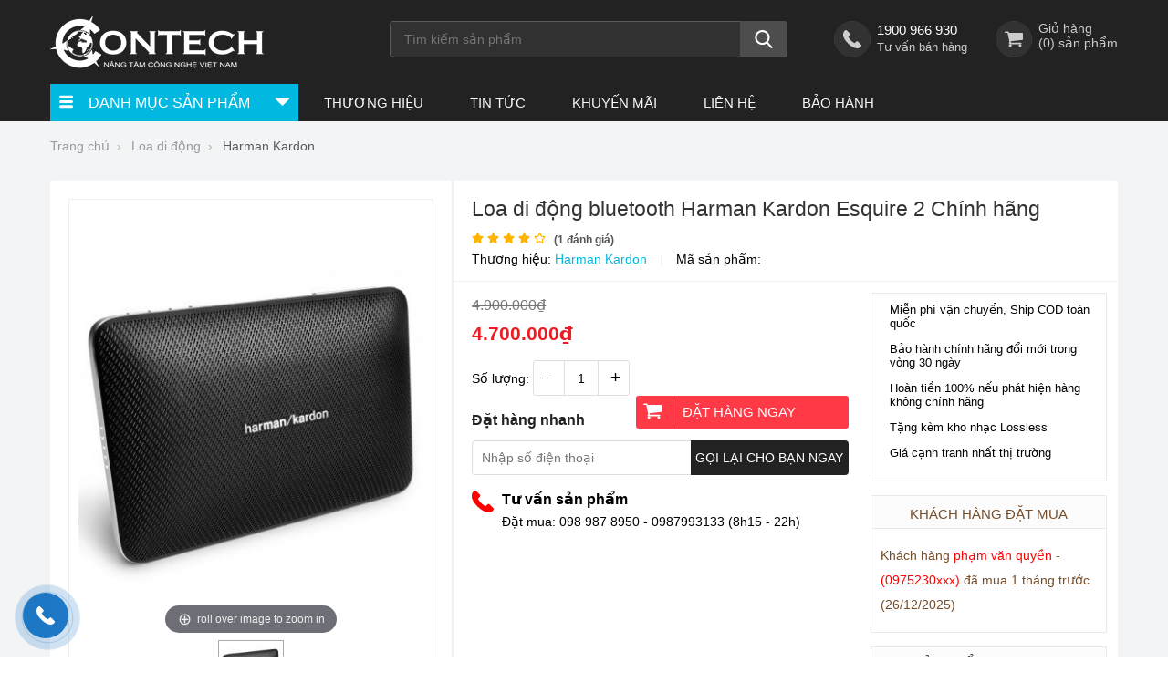

--- FILE ---
content_type: text/html; charset=UTF-8
request_url: https://audiocaocap.com/loa-di-dong/loa-di-dong-bluetooth-harman-kardon-esquire-2-chinh-hang-p193.html
body_size: 62279
content:
		<!DOCTYPE html PUBLIC "-//W3C//DTD XHTML 1.0 Transitional//EN" "http://www.w3.org/TR/xhtml1/DTD/xhtml1-transitional.dtd">
		<html xmlns="http://www.w3.org/1999/xhtml" lang="vi" xml:lang="vi">
		<head id="Head1" prefix="og: http://ogp.me/ns# fb:http://ogp.me/ns/fb# article:http://ogp.me/ns/article#">
			<meta http-equiv="Content-Type" content="text/html; charset=utf-8" />
			<meta http-equiv="Cache-control" content="public">
			<title>Loa di động bluetooth Harman Kardon Esquire 2 Chính hãng</title>
			<meta name="description" content="Loa di động Harman Kardon Esquire 2

Harman là nhà sản xuất loa nổi tiếng trên thế giới, ngay tại IFA 2015 nhà sản xuất này vừa cho ra mắt dòng loa di động Harman Kardon Esquire 2. Đây là dòng loa bluetooth có thiết kế mới lạ và chất lượng âm cực tốt vớ,Audio - Tai nghe nhập khẩu chất lượng cao" />
			<meta name="keywords" content="Loa di động bluetooth Harman Kardon Esquire 2 Chính hãng,Harman Kardon Esquire 2 Chính hãng,Loa di động bluetooth Harman Kardon Esquire 2" />
			<meta name="COPYRIGHT" content="https://delecweb.com" />
			<meta name="DEVELOPER" content="https://delecweb.com" />
			<meta name="dc.language" content="VN" />
			<meta name="dc.source" content="https://audiocaocap.com/" />
			<meta name="dc.relation" content="https://audiocaocap.com/" />
			<meta name="dc.title" content="Loa di động bluetooth Harman Kardon Esquire 2 Chính hãng" />
			<meta name="dc.keywords" content="Loa di động bluetooth Harman Kardon Esquire 2 Chính hãng,Harman Kardon Esquire 2 Chính hãng,Loa di động bluetooth Harman Kardon Esquire 2" />
			<meta name="dc.subject" content="Loa di động bluetooth Harman Kardon Esquire 2 Chính hãng" />
			<meta name="dc.description" content="Loa di động Harman Kardon Esquire 2

Harman là nhà sản xuất loa nổi tiếng trên thế giới, ngay tại IFA 2015 nhà sản xuất này vừa cho ra mắt dòng loa di động Harman Kardon Esquire 2. Đây là dòng loa bluetooth có thiết kế mới lạ và chất lượng âm cực tốt vớ,Audio - Tai nghe nhập khẩu chất lượng cao" />
			<link rel="author" href="https://audiocaocap.com/" />
			<meta property="og:site_name" content="Tai nghe, loa di động, máy nghe nhạc, amp dac nhập khẩu cao cấp - chất lượng cao - Hàng chính hãng">        
			<meta property="og:locale" content="vi_VN" />
			<meta property="og:title" content="Loa di động bluetooth Harman Kardon Esquire 2 Chính hãng"/>
			<meta property="og:url"  content="http://audiocaocap.com/loa-di-dong/loa-di-dong-bluetooth-harman-kardon-esquire-2-chinh-hang-p193.html" /> 
			<meta property="og:description"  content="Loa di động Harman Kardon Esquire 2

Harman là nhà sản xuất loa nổi tiếng trên thế giới, ngay tại IFA 2015 nhà sản xuất này vừa cho ra mắt dòng loa di động Harman Kardon Esquire 2. Đây là dòng loa bluetooth có thiết kế mới lạ và chất lượng âm cực tốt vớ,Audio - Tai nghe nhập khẩu chất lượng cao" />
			<meta property="fb:pages" content="194080674087322" />
			<meta property="fb:app_id" content="288617028275311" />
			<meta property="fb:admins" content="1847499911" />
			<meta http-equiv="Content-Security-Policy" content="upgrade-insecure-requests">		
			<meta name="google-site-verification" content="4gbw65W7fbR2RawkAr9uCHqDmIvtCJDL6ertGx-cXQk" />



			<meta property="og:image"  content="https://audiocaocap.com/images/products/2018/04/11/large/1442864184000_1183337_1523449379.jpg" />
				<meta property="og:image:width" content="600 "/>
				<meta property="og:image:height" content="315"/>
					
			<script type="application/ld+json">
			{
			    "@context": "http://schema.org/",
			    "@type": "Product",
			    "name": "Loa di động bluetooth Harman Kardon Esquire 2 Chính hãng",
			    "image": "https://audiocaocap.com/images/products/2018/04/11/large/1442864184000_1183337_1523449379.jpg",
			    "description": "",
			    "mpn": "193",
			    "brand": {
			        "@type": "Loa di động",
			        "name": "Harman Kardon"
			    },
			    "aggregateRating": {
			        "@type": "AggregateRating",
			        "ratingValue": "4",
			        "reviewCount": "1"
			    },
			    "offers": {
			        "@type": "Offer",
			        "priceCurrency": "VND",
			        "price": "4700000",
			        "priceValidUntil": "2020-11-05",
			        "itemCondition": "http://schema.org/UsedCondition",
			        "availability": "http://schema.org/InStock",
			        "seller": {
			            "@type": "Retail",
			            "name": "https://audiocaocap.com/"
			        }
			    }
			}

			</script>
			<meta name="viewport" content="width=device-width, initial-scale=1, minimum-scale=1">			<link type='image/x-icon'	href='https://audiocaocap.com/favicon.ico' rel='icon' />
			<meta content='INDEX,FOLLOW' name='robots' />
			<meta name="googlebot" content="index,follow" />
			<meta name="geo.placename" content="H&agrave; Nội" />
			<meta name="geo.region" content="VN-HN" />
			<meta name="geo.position" content="21;105.83" />
			<meta name="ICBM" content="21, 105.83" />
						<style amp-custom>:root{--main-color: #00B8E0;--extra-color: #222;--black-color: #000}.image_template{left:-8px;position:absolute;top:0;display:none}.wrapper{opacity:06}html{color:#000;background:#FFF}body,div,dl,dt,dd,ul,ol,li,h1,h2,h3,h4,h5,h6,pre,code,form,legend,input,button,textarea,p,blockquote{margin:0;padding:0}body{font-family:Helvetica,Arial,'DejaVu Sans','Liberation Sans',Freesans,sans-serif;margin:0;padding:0;font-size:14px;max-width:100%;background:#F3F4F6}.fieldset{margin:0;padding:10px}th,td{margin:0}a{color:#000;text-decoration:none}a:hover{color:#0084BF;webkit-transition:0.3s ease-in-out color;transition:0.3s ease-in-out color}._bg{background:#222}._bg_opacity{background:#4D4D4D}._bg1{background:var(--main-color)}._bg1_hover:hover{background:var(--main-color)}._bg2{background:#FFF}._text{color:#FFF}._text_reverse{color:#000}._text_2{color:var(--main-color)}._text_2_hover:hover{color:var(--main-color)}.red,.label_error{color:red;clear:both}.label_success{color:#3b5998}.redborder{border:1px solid red}.bold{font-weight:bold}img{border:0;max-width:100%}address,caption,cite,code,dfn,em,th,var,optgroup{font-style:inherit;font-weight:inherit}del,ins{text-decoration:none}li{list-style:none}caption,th{text-align:left}h1,h2,h3,h4,h5,h6{font-size:100%;font-weight:bold}q:before,q:after{content:''}abbr,acronym{border:0;font-variant:normal}sup{vertical-align:baseline}sub{vertical-align:baseline}legend{color:#000000;font-weight:bold;padding:0 8px}figure{margin:0}.description{line-height:24px}.description figure{margin:10px 0;text-align:center}.description figure figcaption{font-style:italic}.description ul li{padding-left:29px;position:relative}.description em,.description i{font-style:italic}.description h2,.description h3,.description h4,.description p,.description div{margin-top:20px}.description a{color:var(--main-color)}.description img{max-width:100%;height:auto !important;border:1px solid rgba(243,243,243,0.8)}.figcaption{font-style:italic}input,button,textarea,select,optgroup,option{font-family:inherit;font-size:14px;font-style:inherit;font-weight:inherit}input,button,textarea,select{*font-size:100%}table{font-size:inherit;border-collapse:collapse}pre,code,kbd,samp,tt{font-family:monospace;*font-size:108%;line-height:100%}.clear,.clearfix{clear:both}.cls::after{content:'';display:block;clear:both}.hidden,.hide,.hiden{display:none}.fl{float:left}.fr{float:right}.cf::after{clear:both;content:"";display:block;height:0;visibility:hidden}strong,b{font-weight:600;font-weight:bold}.benmarch{display:none}.pagination{text-align:center;margin-top:20px}.pagination .current{background:none repeat scroll 0 0 #0183BF;color:#FFFFFF;display:inline-block;font-size:14px;margin-right:8px;padding:6px 13px;border-radius:4px}.pagination a,.pagination b{background:none repeat scroll 0 0 #F5F5F5;color:#4C4C4C;display:inline-block;font-size:14px;margin-right:8px;padding:6px 13px;border-radius:4px;text-decoration:none}.pagination a:hover,.pagination b:hover{background:none repeat scroll 0 0 #0183BF;color:#FFFFFF;-webkit-transition:0.15s ease-in-out all;transition:0.15s ease-in-out all}.next-page{padding:6px 15px 6px !important}.pre-page{padding:6px 15px 6px !important}.next-page:hover{-webkit-transition:0.15s ease-in-out all;transition:0.15s ease-in-out all}.pre-page:hover{-webkit-transition:0.15s ease-in-out all;transition:0.15s ease-in-out all}.container{width:1170px;max-width:100%;box-sizing:border-box;margin:0px auto}.page_title{position:relative;background:#FFF;padding-right:10px;border-bottom:1px solid #F4F4F4;margin-top:6px;margin-bottom:20px}.page_title span{padding:7px 0px 7px 0px;display:inline-block;position:relative;margin-left:0px;z-index:1;text-align:center;webkit-transition:all .5s ease;-moz-transition:all .5s ease;-o-transition:all .5s ease;-ms-transition:all .5s ease;transition:all .5s ease;font-size:18px;text-transform:uppercase;color:var(--main-color);text-decoration:none;font-weight:bold;text-align:left}.page_title span:after{position:absolute;width:100%;height:2px;background:var(--main-color);content:'';left:0;bottom:-1px}.fw_wrap{border-color:#E7E7E7;border-style:solid;border-width:2px 1px 1px 1px;border-radius:4px;margin-top:-2px;overflow:hidden;background:#FFF}.tab-title{background:var(--black-color);padding:9px 20px;border-radius:4px 4px 0 0;display:inline-block;position:relative;margin-left:0px;z-index:0;min-width:116px;text-align:center;webkit-transition:all .5s ease;-moz-transition:all .5s ease;-o-transition:all .5s ease;-ms-transition:all .5s ease;transition:all .5s ease}.tab-title:before{content:'';position:absolute;bottom:-4px;left:0;width:0;height:0;border-style:solid;border-width:4px 6px 0 0;border-color:var(--black-color) transparent transparent transparent}.tab-title span{margin-left:21px;text-transform:uppercase;font-size:15px;font-weight:normal;margin-top:10px;color:#FFF}.tab-title span a{color:#FFF}.tab-title span:before{position:absolute;left:16px;z-index:10;font-size:22px;color:#FFF;margin-left:0;margin-top:0;font-family:FontAwesome;left:19px;font-size:16px;color:#FFF}.scroll_bar::-webkit-scrollbar-track{border-radius:3px;background-color:#EBEBEB}.scroll_bar::-webkit-scrollbar{width:4px;background-color:#EBEBEB;border-radius:3px}.scroll_bar::-webkit-scrollbar-thumb{background:#0094E0;border:1px solid #EBEBEB;border-radius:3px}.boxy-wrapper{position:absolute}.boxy-wrapper.fixed{position:fixed}.boxy-modal-blackout{position:absolute;background-color:black;left:0;top:0}.boxy-wrapper{empty-cells:show}.boxy-wrapper .top-left,.boxy-wrapper .top-right,.boxy-wrapper .bottom-right,.boxy-wrapper .bottom-left{width:10px;height:10px;padding:0}.boxy-wrapper .top-left{background:url("https://audiocaocap.com/templates/tainghecaocap/images/boxy-nw.png")}.boxy-wrapper .top-right{background:url("https://audiocaocap.com/templates/tainghecaocap/images/boxy-ne.png")}.boxy-wrapper .bottom-right{background:url("https://audiocaocap.com/templates/tainghecaocap/images/boxy-se.png")}.boxy-wrapper .bottom-left{background:url("https://audiocaocap.com/templates/tainghecaocap/images/boxy-sw.png")}.boxy-wrapper .top-left{#background:none;#filter:progid:DXImageTransform.Microsoft.AlphaImageLoader(src='https://audiocaocap.com/templates/tainghecaocap/images/boxy-nw.png')}.boxy-wrapper .top-right{#background:none;#filter:progid:DXImageTransform.Microsoft.AlphaImageLoader(src='https://audiocaocap.com/templates/tainghecaocap/images/boxy-ne.png')}.boxy-wrapper .bottom-right{#background:none;#filter:progid:DXImageTransform.Microsoft.AlphaImageLoader(src='https://audiocaocap.com/templates/tainghecaocap/images/boxy-se.png')}.boxy-wrapper .bottom-left{#background:none;#filter:progid:DXImageTransform.Microsoft.AlphaImageLoader(src='https://audiocaocap.com/templates/tainghecaocap/images/boxy-sw.png')}.boxy-wrapper .top,.boxy-wrapper .bottom{height:10px;background-color:black;opacity:0.6;filter:alpha(opacity=60);padding:0}.boxy-wrapper .left,.boxy-wrapper .right{width:10px;background-color:black;opacity:0.6;filter:alpha(opacity=60);padding:0}.boxy-wrapper .title-bar{background-color:black;padding:6px;position:relative}.boxy-wrapper .title-bar.dragging{cursor:move}.boxy-wrapper .title-bar h2{font-size:12px;color:white;line-height:1;margin:0;padding:0;font-weight:normal}.boxy-wrapper .title-bar .close{color:white;position:absolute;top:6px;right:6px;font-size:90%;line-height:1}.boxy-inner{background-color:white;padding:0;text-align:left}.boxy-content{padding:15px}.boxy-wrapper .question{width:350px;min-height:80px}.boxy-wrapper .answers{text-align:right}.logo img{margin:17px 0}.logo_img_small{display:none}.wrapper_top_c{float:right;margin-top:23px}.wrapper_top_c>div{height:40px;float:right}.hotline{position:relative;padding-left:47px;margin-right:31px;padding-top:0px;line-height:19px}.hotline svg{position:absolute;top:0;left:0;width:40px;height:40px;fill:#cdcdcd;clip-path:circle(50% at 50% 50%);text-align:center;padding:9px;box-sizing:border-box;background:#ffffff12;border:1px solid #ffffff12}.hotline:before{position:absolute;top:0;left:0;width:40px;height:40px;font:normal normal normal 14px/1 FontAwesome;font-size:23px}@media screen and (max-width: 600px){.hotline:before{width:35px;height:35px;font-size:21px;padding-top:6px}}.hotline span{display:block}.hotline span font{font-weight:normal;color:#ccc;font-size:13px}@media screen and (max-width: 600px){.hotline span font{color:#444}}.hotline span a{color:#ffffff;font-size:15px}@media screen and (max-width: 600px){.hotline span a{color:#222}}#search{float:right;margin-right:30px}.slideshow_head{margin-top:10px}.slideshow_head .slideshow{width:68.378%}@media screen and (max-width: 630px){.slideshow_head .slideshow{width:100%}}.slideshow_head .home_top_r{width:31.622%;float:right;padding-left:10px;box-sizing:border-box;text-align:center}@media screen and (max-width: 630px){.slideshow_head .home_top_r{width:100%;padding-left:0px;margin-top:12px}}.slideshow_head .home_top_r .banners a{margin-bottom:6px}.slideshow_head .home_top_r .banners a:last-child{margin-bottom:0px}.main_wrapper_normal #main_wrapper_content{background:#FFF;border-radius:3px}.main_wrapper_normal .center-1col{padding:3px 15px 15px}@media screen and (max-width: 860px){.main_wrapper_normal .center-1col{padding:3px 0px 15px}}.pos1{margin-top:15px;overflow:hidden}.bg_white{padding:20px}.pos5{margin-top:18px;margin-bottom:20px}.pos5 .block{margin-bottom:25px;background:#FFF;border-radius:4px}.pos5 .block_title{position:relative;padding-right:10px;border-bottom:1px solid #F4F4F4}.pos5 .block_title span{padding:11px 24px 10px;display:inline-block;position:relative;margin-left:0px;z-index:10;text-align:center;webkit-transition:all .5s ease;-moz-transition:all .5s ease;-o-transition:all .5s ease;-ms-transition:all .5s ease;transition:all .5s ease;font-size:16px;text-transform:uppercase;text-decoration:none;font-weight:bold}.pos5 .block_title span a{color:#0183BF;font-weight:bold}.pos8{margin-top:30px;background:var(--main-color);padding:30px 0}@media all and (max-width: 600px){.pos8{margin-top:20px;padding:20px 0}}.pos8 .block_title{float:left;background:no-repeat;color:#fff;text-transform:none;padding:0;line-height:40px;font-size:20px;font-weight:bold}.footer a{color:#ffffff}.footer a:hover{color:#CCC;text-decoration:none}.footer_inner{padding-bottom:40px;color:#efefef}.footer_inner>div{box-sizing:border-box}.footer .footer_inner .left{float:left;padding:25px 0 0;width:29%}.footer .footer_inner .left ul li{padding-bottom:8px;font-size:14px;line-height:20px}.footer .footer_inner .left ul li strong{color:#FFF}.footer .footer_inner .left ul li.location{line-height:20px}.footer .footer_inner .left h3{margin-bottom:26px;font-size:15px;color:#FFF}.navigation_sub{padding-top:25px;padding-left:75px}.footer .footer_inner .center{width:47%}.tags.block_content{border-top:1px solid rgba(255,255,255,0.24);margin-top:13px;padding-top:16px}.tags.block_content a{color:rgba(255,255,255,0.68);font-size:13px;text-align:center}@media screen and (max-width: 1200px){.footer .footer_inner .footer_r{display:none}.footer .footer_inner .left{width:40%}.footer .footer_inner .center{width:50%;float:right}.navigation_sub{padding-left:0px}}.footer .footer_inner .footer_r{float:right;padding:24px 0 20px;width:23%}.footer .footer_inner .footer_r .title{text-transform:uppercase;font-weight:600;font-size:16px;margin-bottom:23px}.footer_r .block_title{text-transform:uppercase;font-weight:bold;margin-bottom:31px;display:block;font-weight:bold;color:#FFF;font-size:15px}.address{border-top:1px solid #333333;margin-top:10px;padding-top:14px}@media screen and (max-width: 1200px){.footer .footer_inner .right{float:none;width:98%}.footer .introduction{display:none}}.footer2{line-height:22px}.footer2 hr{border-color:#C8C8C8 -moz-use-text-color #FFFFFF;border-style:solid none;border-width:1px medium}.design-by,.design-by a{color:#585858;text-align:right}.copyright{text-align:right;margin-top:20px}.copyright a{color:rgba(255,255,255,0.43)}#fixed-bar{margin:0;padding:0;z-index:100;right:0}#fixed-bar #bar-inner{height:50px;margin:0 10px 0 auto}#fixed-bar #bar-inner a{background:rgba(1,131,191,0.27);display:block;text-decoration:none;-moz-transition:all 0.2s ease-in 0;-webkit-transition:all 0.2s ease-in;-webkit-transition-delay:0;transition:all 0.2s ease-in 0;width:42px;height:42px;text-align:center;border-radius:50%;line-height:42px;padding:13px;box-sizing:border-box}#fixed-bar #bar-inner a svg{width:15px;height:15px;fill:#fff}#fixed-bar #bar-inner a i{font-size:30px;color:#FFF;margin-top:2px}#fixed-bar:hover #bar-inner a{background:#0183bf}.main_wrapper{background:#F3F4F6;padding-top:20px;padding-bottom:40px}.main_wrapper_home{padding-top:0px;padding-bottom:0px}.center-2col-left{width:80%;width:calc(100% - 252px);float:right;padding-left:15px;box-sizing:border-box;padding-bottom:30px;border-left:2px solid #F4F4F4;margin-left:-2px;padding-right:15px}.left-col{width:20%;width:254px;float:right;box-sizing:border-box;border-right:2px solid #F4F4F4;padding-top:10px}.left-col .block{background:#FFF;border:none;box-sizing:border-box;margin-bottom:20px;margin-bottom:20px}.left-col .block .block_title{color:var(--main-color);font-weight:normal;border-bottom:1px solid #EEEEEE;padding:10px 15px;text-transform:uppercase;background:#F4F4F4;margin:0px 10px;border-left:2px solid var(--main-color);font-size:17px}.left-col .block ul>li a{color:#333;display:block;font-size:14px;margin-bottom:1px;padding:4px;text-decoration:none;font-weight:500;padding-left:10px;position:relative;text-transform:uppercase}.left-col .block ul>li a:before{position:absolute;font-family:FontAwesome;left:11px;top:7px;color:var(--main-color);font-size:14px;-webkit-transition:0.7s ease-in-out all;transition:0.7s ease-in-out all}.left-col .block ul>li:hover a:before{transform:rotate(180deg) translate(0, 0);-webkit-transform:rotate(180deg) translate(0, 0)}.main_bottom .block{background:#FFF;margin-top:30px}.suntory-alo-phone{background-color:transparent;cursor:pointer;height:120px;position:fixed;transition:visibility 0.5s ease 0s;width:120px;z-index:200000 !important;left:0px;bottom:-25px}.suntory-alo-ph-circle{animation:1.2s ease-in-out 0s normal none infinite running suntory-alo-circle-anim;background-color:transparent;border:2px solid rgba(30,30,30,0.4);border-radius:100%;height:100px;left:0px;opacity:0.1;position:absolute;top:0px;transform-origin:50% 50% 0;transition:all 0.5s ease 0s;width:100px}.suntory-alo-phone.suntory-alo-green .suntory-alo-ph-circle{border-color:#0067BE;opacity:1}.suntory-alo-ph-circle-fill{animation:2.3s ease-in-out 0s normal none infinite running suntory-alo-circle-fill-anim;border:2px solid transparent;border-radius:100%;height:70px;left:15px;position:absolute;top:15px;transform-origin:50% 50% 0;transition:all 0.5s ease 0s;width:70px}.suntory-alo-phone.suntory-alo-green .suntory-alo-ph-circle-fill{background-color:rgba(0,103,190,0.9)}.suntory-alo-ph-img-circle{border:2px solid transparent;border-radius:100%;height:50px;left:25px;position:absolute;top:25px;transform-origin:50% 50% 0;width:50px;padding:13px;box-sizing:border-box}.suntory-alo-ph-img-circle svg{width:20px;height:20px;fill:#fff}.suntory-alo-phone.suntory-alo-green .suntory-alo-ph-img-circle{background-color:rgba(0,103,190,0.86)}.suntory-alo-ph-img-circle i{animation:1s ease-in-out 0s normal none infinite running suntory-alo-circle-img-anim;font-size:30px;line-height:50px;display:block;width:24px;height:30px;color:#b6af96;content:" ";position:absolute;top:11px;left:13px;background-position:-37px -165px;background-repeat:no-repeat}.fa-phone:before{position:absolute;top:0px;left:0;content:"\f095";font:normal normal normal 14px/1 FontAwesome;font-size:30px;border:1px solid #EEEEEE;text-align:center;box-sizing:border-box;color:#FFF;border:none}.description a{color:#00A7F4}.description a:hover{color:#057bb1}@keyframes suntory-alo-circle-anim{0%{opacity:0.1;transform:rotate(0deg) scale(0.5) skew(1deg)}30%{opacity:0.5;transform:rotate(0deg) scale(0.7) skew(1deg)}100%{opacity:0.6;transform:rotate(0deg) scale(1) skew(1deg)}}@keyframes suntory-alo-circle-img-anim{0%{transform:rotate(0deg) scale(1) skew(1deg)}10%{transform:rotate(-25deg) scale(1) skew(1deg)}20%{transform:rotate(25deg) scale(1) skew(1deg)}30%{transform:rotate(-25deg) scale(1) skew(1deg)}40%{transform:rotate(25deg) scale(1) skew(1deg)}50%{transform:rotate(0deg) scale(1) skew(1deg)}100%{transform:rotate(0deg) scale(1) skew(1deg)}}@keyframes suntory-alo-circle-fill-anim{0%{opacity:0.2;transform:rotate(0deg) scale(0.7) skew(1deg)}50%{opacity:0.2;transform:rotate(0deg) scale(1) skew(1deg)}100%{opacity:0.2;transform:rotate(0deg) scale(0.7) skew(1deg)}}@media only screen and (max-width: 650px){.suntory-alo-phone{display:block}}@media screen and (max-width: 1170px){.container{padding-left:10px;padding-right:10px}.navigation_main.container{padding-left:0;padding-right:0}}@media screen and (max-width: 1050px){#calculation_power{padding-left:47px;margin-right:5px;width:0}#calculation_power a span{display:none}}@media screen and (max-width: 950px){.hotline{margin-right:5px}.hotline>div{display:none}.hotline:hover>div{display:block;position:absolute;background:#FFF;width:188px;right:-60px;z-index:1;border:1px solid #e2e2e2;top:39px;padding:5px 10px}}@media screen and (max-width: 860px){.logo .logo_img{display:none}.logo .logo_img_small{display:inline}.logo img{margin:10px 0 15px}.wrapper_top_c{margin-top:13px}.left-col{width:100%;float:none;margin-top:10px;border-right:none}.left-col .block .block_title{margin:0px}.center-2col-left{width:100%;float:none;padding-left:0;margin-left:0;border-left:none;padding-right:0;padding-bottom:5px}}@media screen and (max-width: 750px){.pos4_inner{display:block}.pos4 .blocks0{width:100%;float:none;padding-right:0}.pos4 .blocks1{width:100%;float:none;padding-left:0;margin-top:15px}}@media screen and (max-width: 650px){.footer .footer_inner .center,.footer .footer_inner .left{width:100%}}@media screen and (max-width: 420px){.multilanguage{display:none}#calculation_power{padding-left:40px;margin-right:0;width:0}.hotline{padding-left:40px;margin-right:5px}}
/*# sourceMappingURL=template.css.map */
.video_wrapper{float:none;clear:both;width:100%;position:relative;padding-bottom:56.25%;padding-top:25px;height:0}.video_wrapper iframe{position:absolute;top:0;left:0;width:100%;height:100%}.main_wrapper_normal .center-1col{padding:0}.product{position:relative}.frame_left{float:left;width:37.8%;box-sizing:border-box;padding:20px;border-right:2px solid #EFEFEF}.frame_head_right{float:left;width:62.2%;box-sizing:border-box;padding:17px 20px 16px;border-bottom:1px solid #EFEFEF}.product .frame_left_inner{float:left;box-sizing:border-box;border:1px solid #EFEFEF;padding:10px;max-width:100%}.product .frame_center{float:left;margin:0px 0 0px;width:38%;box-sizing:border-box;padding-right:10px;border-left:2px solid #EFEFEF;margin-left:-2px}.hotline_detail{margin-top:17px;position:relative;padding-left:33px;font-size:14px;text-align:left}.hotline_detail label{display:block;margin-bottom:7px;font-size:16px;position:relative;margin-top:7px;font-weight:bold;padding-right:17px}.hotline_detail svg{position:absolute;width:24px;height:24px;top:0;left:0;fill:red}.hotline_detail::before{position:absolute;font-family:FontAwesome;left:0;font-size:21px;top:-1px;color:#fd0000;background:#ffffff;border-radius:50%;width:26px;height:26px;text-align:center;box-sizing:border-box;line-height:26px}.frame_right{float:right;width:24.2%;padding-top:13px;box-sizing:border-box;padding:12px}@media only screen and (max-width: 870px){.frame_right{float:none;width:100%;clear:both}}.frame_right #sticky_right{max-width:259.1px}@media only screen and (max-width: 870px){.frame_right #sticky_right{max-width:none}}.product .name_mb{display:none}.product h1,.product .name_mb{color:#333333;font-size:23px;font-weight:700;line-height:28px;margin-bottom:8px;display:inline;font-weight:normal}.rate_head{margin-top:12px;display:block}.rate_head i{font-size:15px;font-style:normal;margin-right:4px}.stock{margin-top:5px}.stock .manufactory a{color:var(--main-color)}.stock .sepa{color:#EEE;padding:0 10px}.product_base{padding:10px 0 10px 20px}.product_base .summary p{margin-bottom:12px;font-weight:500;padding-left:18px;position:relative;margin-top:3px;font-size:14px}.product_base .summary p:before{display:inline-flex;width:10px;height:10px;content:" ";position:absolute;top:4px;background-color:#FFF;left:0px;background:url('data:image/svg+xml;utf8,<svg aria-hidden="true" data-prefix="fas" data-icon="check" role="img" xmlns="http://www.w3.org/2000/svg" viewBox="0 0 512 512" class="svg-inline--fa fa-check fa-w-16"><path fill="blue" d="M173.898 439.404l-166.4-166.4c-9.997-9.997-9.997-26.206 0-36.204l36.203-36.204c9.997-9.998 26.207-9.998 36.204 0L192 312.69 432.095 72.596c9.997-9.997 26.207-9.997 36.204 0l36.203 36.204c9.997 9.997 9.997 26.206 0 36.204l-294.4 294.401c-9.998 9.997-26.207 9.997-36.204-.001z" class=""></path></svg>');background-repeat:no-repeat}.product_base .numbers-row{display:inline-block;margin-right:10px}@media only screen and (max-width: 1050px){.product_base .numbers-row{display:block;margin-right:0px}}.product_base .numbers-row form{border:1px solid #DFDFDF;height:37px;line-height:34px;border-radius:3px;display:inline-block}.product_base .numbers-row form #buy_count{border:1px solid #DFDFDF;border-width:0 1px;width:36px;text-align:center;display:inline-block;height:37px}.product_base .numbers-row form .button{width:29px;display:inline-block;text-align:center;font-size:19px;cursor:pointer}.product_base #buy-now,.product_base .btn-tragop,.product_base #buy-now-2{display:inline-block;width:45%;width:calc(100% - 180px);color:#FFF;box-sizing:border-box;text-transform:uppercase;text-align:center;background:#FF3945;box-sizing:border-box;border-radius:3px;color:#FFF !important;text-decoration:none !important;position:relative;float:right}@media only screen and (max-width: 1050px){.product_base #buy-now,.product_base .btn-tragop,.product_base #buy-now-2{clear:both;float:none;margin-top:10px;margin-bottom:15px;padding-right:10px;width:auto}}.product_base #buy-now:hover,.product_base .btn-tragop:hover,.product_base #buy-now-2:hover{background:#c30808}.product_base #buy-now svg,.product_base .btn-tragop svg,.product_base #buy-now-2 svg{width:20px;height:20px;position:absolute;left:8px;top:7px;fill:#ffffff}.product_base #buy-now span,.product_base .btn-tragop span,.product_base #buy-now-2 span{display:block;padding:9px 0px 9px 10px;border-left:1px solid #ffffff94;margin-left:40px;text-align:left}.buy_fast{border-radius:4px;margin-top:10px;text-align:center}.buy_fast label{display:inline-block;margin-bottom:13px;font-size:16px;position:relative;margin-top:7px;font-weight:bold;padding-right:17px;color:#222222}.buy_fast .buy_fast_body{position:relative}.buy_fast .button-buy-fast{background:var(--extra-color);width:173px;height:38px;border:none;color:#ffffff;border-radius:0 4px 4px 0;float:right;cursor:pointer;position:absolute;right:0;line-height:38px;text-transform:uppercase}@media only screen and (max-width: 980px){.buy_fast .button-buy-fast{text-transform:none;padding-left:10px;padding-right:10px;width:auto}}.buy_fast .button-buy-fast:hover{background:#DF0909;color:#FFF}.buy_fast #telephone_buy_fast{width:calc(100% - 64px);float:left;height:38px;border-radius:4px;padding-left:10px;box-sizing:border-box;border:1px solid #DFDFDF;line-height:38px}.rate_head .rate_count{margin-left:5px;font-size:14px;font-weight:normal;color:#8a8a8a}.rate i,#ratings i{width:14px;height:14px;display:inline-flex;transition:all 0.3s ease 0s;-webkit-transition:all 0.3s ease 0s}.rate .star_on,#ratings .star_on{background-position:-377px -2px}.rate .star_off,#ratings .star_off{background-position:-393px -2px}#ratings{display:block;float:left;margin-top:5px}#ratings i{cursor:pointer}.rating_area{margin-bottom:14px}.rating_note{background:#ED1C24;color:#FFF;padding:4px 10px;position:relative;font-size:13px;border-radius:0 4px 4px 0;display:inline-block;float:left;margin-left:28px}.rating_note::after{content:'';display:block;clear:both;width:0;height:0;border-style:solid;border-width:13px 12px 13px 0;border-color:transparent #ED1C24 transparent transparent;position:absolute;top:0;left:-12px}.manufactory font{color:#764D29}.rate_count{margin-left:5px}.is_stock{margin-left:17px;position:relative;padding-left:20px;color:#764D29;font-size:14px}.stock_on:before{font-family:FontAwesome;content:"\f046";font-size:16px;position:absolute;content:"\f058";left:0px;top:1px}.is_stock i{display:block;width:16px;height:17px;color:#b6af96;content:" ";position:absolute;top:1px;left:0;background-position:-410px -2px}.frame_dt{position:relative;border-radius:3px;margin-bottom:15px}.promotion{border:#e8e8e88a 1px solid;padding:20px 10px 10px;position:relative;border-radius:3px;margin-bottom:15px;background:#fbfbfb;margin-top:19px}.promotion label{position:absolute;top:-14px;left:13px;background:#FFF;padding:1px 13px;background-size:240px;color:#ffffff;font-weight:500;background:#F13300;border-radius:4px}.promotion label i{display:inline-flex;width:14px;height:14px;content:" ";background-position:-187px 0px;position:absolute;top:0px;background-color:#FFF;left:1px;background:url('data:image/svg+xml;utf8,<svg aria-hidden="true" data-prefix="fas" data-icon="gift" role="img" xmlns="http://www.w3.org/2000/svg" viewBox="0 0 512 512" class="svg-inline--fa fa-gift fa-w-16"><path fill="#FFF" d="M32 448c0 17.7 14.3 32 32 32h160V320H32v128zm448-288h-42.1c6.2-12.1 10.1-25.5 10.1-40 0-48.5-39.5-88-88-88-41.6 0-68.5 21.3-103 68.3-34.5-47-61.4-68.3-103-68.3-48.5 0-88 39.5-88 88 0 14.5 3.8 27.9 10.1 40H32c-17.7 0-32 14.3-32 32v80c0 8.8 7.2 16 16 16h480c8.8 0 16-7.2 16-16v-80c0-17.7-14.3-32-32-32zm-326.1 0c-22.1 0-40-17.9-40-40s17.9-40 40-40c19.9 0 34.6 3.3 86.1 80h-86.1zm206.1 0h-86.1c51.4-76.5 65.7-80 86.1-80 22.1 0 40 17.9 40 40s-17.9 40-40 40zm-72 320h160c17.7 0 32-14.3 32-32V320H288v160z" class=""></path></svg>');background-repeat:no-repeat;margin-top:4px;margin-left:10px}.promotion{margin-top:11px;margin-bottom:15px}.promotion .images_promotion{margin-top:10px;padding-left:0px}.promotion .images_promotion .frame_img{float:left;border:1px solid #eee;padding:5px;width:calc(100% - 0px);box-sizing:border-box}.promotion .images_promotion img{width:calc(25% - 10px);float:left;margin-left:5px;margin-right:5px;transform:scale(1) !important}.promotion p,.promotion_info p,.promotion div,.promotion_info div{margin-bottom:12px;font-weight:500;padding-left:18px;position:relative;margin-top:3px;font-size:14px}.product .promotion li:before,.product .promotion p:before{display:inline-flex;width:10px;height:10px;content:" ";position:absolute;top:4px;background-color:#FFF;left:0px;background:url('data:image/svg+xml;utf8,<svg aria-hidden="true" data-prefix="fas" data-icon="check" role="img" xmlns="http://www.w3.org/2000/svg" viewBox="0 0 512 512" class="svg-inline--fa fa-check fa-w-16"><path fill="red" d="M173.898 439.404l-166.4-166.4c-9.997-9.997-9.997-26.206 0-36.204l36.203-36.204c9.997-9.998 26.207-9.998 36.204 0L192 312.69 432.095 72.596c9.997-9.997 26.207-9.997 36.204 0l36.203 36.204c9.997 9.997 9.997 26.206 0 36.204l-294.4 294.401c-9.998 9.997-26.207 9.997-36.204-.001z" class=""></path></svg>');background-repeat:no-repeat}._color{display:block;margin-bottom:10px}._color label{position:relative;float:left;margin-top:5px;margin-right:10px}._color .Selector{display:inline-block !important}._color .Selector .color_item{display:inline-block !important;border:1px solid #d2d2d2;height:25px;width:39px;margin-right:4px;visibility:visible !important;cursor:pointer;border-radius:5px;background-position:-105px -158px;background-repeat:no-repeat;position:relative}._color .Selector .color_item font{position:absolute;top:-32px;z-index:10000;background:#2080CA;color:#FFF;padding:3px 10px;left:-96%;border-radius:4px;min-width:67px;display:none;text-align:center}._color .Selector .color_item font::after{border-left:7px solid transparent;border-right:7px solid transparent;border-top:7px solid #2080CA;display:inline-block;width:0;height:0;position:absolute;left:39%;top:23px;vertical-align:top;content:''}._color .Selector.active .color_item,._color .Selector:hover .color_item{border:1px solid red}._color .Selector.active .color_item::after,._color .Selector:hover .color_item::after{position:absolute;content:"\f00c";font-family:FontAwesome;left:14px;font-size:12px;top:3px;color:#00ADEF;text-shadow:1px 1px 0 #fff, -1px -1px 0 #fff, 1px -1px 0 #fff, -1px 1px 0 #fff, 3px 3px 5px #7b7b7b}._color .Selector:hover .color_item font{display:block}._attributes select{height:32px;margin-bottom:10px;float:left;margin-right:10px;border-radius:3px;border:#E9E9E9 1px solid;background:#f9f9f99c}.warranty_aq{position:relative;float:left;display:none}.warranty_aq font{display:block;width:30px;height:33px;position:absolute;top:-8px;left:0;background-repeat:no-repeat}.warranty_aq i{display:block;width:30px;height:28px;content:" ";background-position:-385px -128px;background-repeat:no-repeat;margin-top:9px}.warranty_popup{display:none;position:absolute;top:-37px;background:#764D29;color:#FFF;width:240px;left:-120px;padding:5px 10px;text-align:center;border-radius:5px}.warranty_aq:hover .warranty_popup{display:block}.product_button2{margin-top:20px;clear:both;display:block;border-top:1px solid #EEE;padding-bottom:20px;padding-top:20px}.product_button2 figure{float:left;width:150px}.product_button2_info{float:left;width:25%}.product_button2_info h3{font-size:16px;padding-right:25px;line-height:24px}.button2_wrap{float:left;width:calc(100% - 25% - 200px)}.button2_wrap #buy-now-2,.button2_wrap .btn-tragop{margin-top:10px;padding:15px 0}.button2_wrap #buy-now-2 span,.button2_wrap .btn-tragop span{margin-bottom:10px;font-weight:bold}.button2_wrap #buy-now-2 font,.button2_wrap .btn-tragop font{font-size:14px;text-transform:none;margin-top:5px}.button2_wrap .btn-tragop span::before{display:none}.product_button2_info .price_current{color:#ED1C24;font-size:19px;font-weight:600;margin-top:17px;display:inline-flex}.warranty_popup::after{border-left:7px solid transparent;border-right:7px solid transparent;border-top:7px solid #2080CA;display:inline-block;width:0;height:0;position:absolute;left:126px;top:31px;vertical-align:top;content:''}.warranty_popup a{color:#FFF}.advantage,.accessories_incentives,.products-list-related-vertical{border:#E9E9E9 1px solid;padding:10px 10px;margin-bottom:15px}.advantage label,.accessories_incentives label,.products_orders label,.products-list-related-vertical label{text-align:center;display:block;position:relative;margin-bottom:25px;text-transform:uppercase;font-size:15px;font-weight:500;color:#333;background:#f1f1f13b;margin:-10px -10px 10px;padding:9px 0 5px;border-bottom:1px solid #e9e9e9}#products_orders{line-height:27px;padding:6px 0;font-size:14px;max-height:234px}.advantage label::after,.accessories_incentives label::after{display:inline-block;left:31%;top:27px;vertical-align:top;content:'';border-bottom:1px solid #B4BCC4;width:38%;position:absolute}.products_orders label span{color:#764D29}.products_orders label:before{display:inline-block;left:0;vertical-align:top;content:'';width:0%;position:absolute;background:#00A7F4;height:3px;bottom:-1px;-moz-transition:all 0.5s ease-in 0;-webkit-transition:all 0.5s ease-in;transition:all 0.5s ease-in 0;animation:6s ease-in-out 0s normal none infinite running change-color-animate}@keyframes change-color-animate{0%{transform:rotateY(0deg) scale(1) skew(1deg)}15%{width:100%;right:0}30%{width:0%}100%{transform:rotateY(0deg) scale(1) skew(1deg)}}.advantage_content p{position:relative;padding-left:10px;margin-bottom:13px;font-size:13px}.advantage_content p b,.advantage_content p strong,.promotion b,.promotion strong{font-weight:500}.advantage_content .ship::before{background-position:-335px -105px}.advantage_content .warranty_exchange::before{background-position:-367px -105px}.advantage_content .warranty_time::before{background-position:-394px -106px}.advantage_content .warranty_ensure::before{background-position:-335px -130px}.advantage_content .warranty_commitment::before{background-position:-363px -130px}.accessories_incentives .item{margin-bottom:20px}.accessories_incentives .item img{float:left;margin-right:10px;margin-bottom:5px}.accessories_incentives .item .name{font-weight:normal;margin-bottom:2px;max-height:41px;overflow:hidden}.accessories_incentives .item .price{font-weight:normal;font-size:14px}.buy_area #buy-now{float:left;background:#EB3135}.btn-tragop{background:#00A7F4;float:right}.buy_area #buy-now span,.btn-tragop span{position:relative;padding-left:27px}.btn-tragop span{padding-left:18px}.buy_area #buy-now span::before{position:absolute;content:"\f218";font-family:FontAwesome;left:0;font-size:20px;top:0px;color:#ffffff;font-weight:normal}.btn-tragop span::before{position:absolute;content:"\f155";font-family:FontAwesome;left:0;font-size:20px;top:0px;color:#ffffff;font-weight:normal}.promotion_info{margin-top:20px}.btn-tragop:hover{background:#0498dc}#buy-now font,#buy-now-2 font,.btn-tragop font{display:block;text-transform:uppercase;margin-bottom:1px;font-size:16px}#buy-now span,#buy-now-2 span,.btn-tragop span{font-size:15px;font-weight:normal}#buy_fast_form{text-align:left}.rate_head{transform:translate(0, -1px)}@media all and (max-width: 600px){.rate_head{margin-left:0}}.rate_head span.star{width:13px;display:inline-block;color:#FF9727}.rate_head span.star.star-on{color:#FF9727}.rate_head span.star.star-off{color:#FF9727}.rate_head .rate_count{margin-left:5px;font-size:12px;font-weight:bold;color:#565656}.product .product_base .price{line-height:31px;padding-bottom:4px}.product .product_base .price .price_old{font-weight:normal;font-size:16px;text-decoration:line-through;color:#777}.product .product_base .price .price_current{overflow:hidden;font-size:21px;color:#ED1C24;margin-bottom:10px;font-weight:bold}.product_base span.sepa{color:#CCC;padding:0 9px}#smartTab{z-index:1;width:100%}.product .product_tabs_ul{border-bottom:1px solid var(--black-color);list-style:none;margin-bottom:20px;padding:0 0 0 10px;background:#FFF}.product .product_tabs_ul li{background:#f7f7f7;margin-right:1px;float:left}.product .product_tabs_ul a{display:inline-block;padding:10px 18px 11px;white-space:nowrap;font-size:16px}.product .product_tabs_ul li.active a,.product .product_tabs_ul li:hover a{color:#FFF;text-decoration:none;background:var(--black-color)}#box_conten_linfo{max-height:400px;transition:height 75ms;overflow:hidden}#readmore_desc{text-align:center;display:block;margin-top:20px;margin-bottom:28px}#readmore_desc>span{text-align:center;background:var(--main-color);color:#FFF;padding:10px 40px 10px 40px;border-radius:5px;cursor:pointer;-moz-transition:all 0.2s ease-in 0;-webkit-transition:all 0.2s ease-in;-webkit-transition-delay:0;transition:all 0.2s ease-in 0;display:inline-block}#readmore_desc>span:hover{background:#056c9c;position:relative}#readmore_desc>span font{position:relative;padding-right:25px}#readmore_desc>span font::after{font-family:FontAwesome;font-size:23px;top:-2px;font-weight:normal;position:absolute;right:0}#readmore_desc>span .closed_content svg{fill:#fff;width:14px;height:14px;position:absolute;right:0;top:0px}#readmore_desc>.closed .opened_content,#readmore_desc>.opened .closed_content{display:none}.hit_share{margin-top:20px;text-align:center}.products-list-related{margin-bottom:15px}.modal{display:none}.modal-dialog{width:100%;position:fixed;top:0;background:rgba(14,14,14,0.74);z-index:100;left:0;bottom:0}.modal-dialog .modal-content{width:850px;max-width:100%;margin:0 auto;background:#FFF;box-sizing:border-box;border-left:1px solid #eee;border-right:1px solid #eee;z-index:100}.modal-header{position:relative;background:#25B7E9;padding-top:4px;border:none}.modal-header button{position:absolute;right:7px;top:3px;border:none;background:red;font-size:19px;font-weight:bold;color:#FFF;text-align:center;padding:0 4px 1px}.modal-title{padding-bottom:6px;font-weight:500;font-size:16px;margin-bottom:16px;color:#FFF;padding-left:13px}.modal-body{padding:5px 15px 15px}.modal-full-screen{width:100%;height:100%;position:fixed;top:0;bottom:0;left:0;z-index:-1}.group_field{background:#EEE;text-align:center}.group_field b{font-weight:600}.compare_table{line-height:26px;height:100%;overflow-x:scroll}.modal-content .content{overflow-y:scroll;height:80vh}.title_charactestic{font-weight:500}.charactestic_table .title_charactestic{background:#F7F7F7}#readmore_chareactestic{color:#764D29;font-weight:bold;padding-left:8px;cursor:pointer}#tab_videos ._left{width:50%;float:left;box-sizing:border-box;padding-right:10px}#tab_videos ._right{width:50%;float:right;box-sizing:border-box;padding-left:10px}#tab_videos ._right iframe,#tab_videos ._left iframe{max-width:100%}.description img{max-width:100%;height:auto !important}@keyframes border-pulsate{0%{border-color:#00A7F4}50%{border-color:#c30808}100%{border-color:#00A7F4}}.products_orders{color:#764D29;font-size:15px;line-height:21px;margin-top:15px;border:#e9e9e9 1px solid;padding:10px 10px;border-radius:2px;margin-bottom:15px;overflow:hidden}.products_orders span{color:red}#products_orders li{position:relative;padding-left:0px}.product_tabs{float:left;width:75.8%;box-sizing:border-box;padding:0 10px;border-top:2px solid #EFEFEF;padding-top:12px}@media only screen and (max-width: 870px){.product_tabs{float:none;width:100%;padding:12px 0}}.prodetails_tab{margin-bottom:25px}.title_icon{width:40px;height:50px;float:left;background:#00A7F4;margin-left:-1px;margin-top:-1px;margin-bottom:-1px;position:relative}.title_icon::before{content:'';position:absolute;top:0px;right:-19px;width:0;height:0;border-style:solid;border-width:25px 0 25px 19px;border-color:transparent transparent transparent #00A7F4}.title_icon i{position:absolute;content:' ';width:29px;height:26px;top:13px;left:11px;z-index:10;background-position:-256px 0px}.tab_label{margin-bottom:12px}.tab_label strong{font-weight:500}.tab_label .statistic{font-style:italic;font-weight:bold}#characteristic-label .title_icon i{background-position:-413px -129px}.tab_content_right_bg{background:#FFF;border:1px solid #e8e8e8;padding:10px;margin-top:-7px}.col-modal-l{border-right:1px solid #EEEEEE;border-bottom:none;margin-bottom:0;width:50%;float:left;box-sizing:border-box;padding-right:15px}.col-modal-r{width:50%;float:right;padding-left:15px;box-sizing:border-box}#modal_buy_now .media-box{margin-bottom:10px}.mt10{margin-bottom:10px}.pull-left{float:left;width:35%}.media-body{float:right;width:65%}.media-body h2{margin-bottom:6px}#modal_buy_now .media-body select{width:100%;margin-bottom:10px;height:28px;border:1px solid #EEE}#modal_buy_now .media-body .quantity_modal{border:1px solid #EEE;text-align:center;width:50px;padding:5px 10px}#modal_buy_now .price_modal{font-weight:700;color:#e20000;font-size:18px;font-weight:bold;margin-top:9px}.input_text_wrap{margin-bottom:15px}#modal_buy_now .input_text{display:block;width:100%;padding:5px 10px;box-sizing:border-box;border:1px solid #EEE}.btn{display:inline-block;padding:6px 25px;margin-bottom:0;font-size:14px;font-weight:400;line-height:1.42857143;text-align:center;white-space:nowrap;vertical-align:middle;-ms-touch-action:manipulation;touch-action:manipulation;cursor:pointer;-webkit-user-select:none;-moz-user-select:none;-ms-user-select:none;user-select:none;background-image:none;border:1px solid transparent;border-radius:0px}#modal_buy_now .btn-default{background-color:#25B7E9;border:medium none;color:#fff;border-radius:0;margin-right:10px}#modal_buy_now .reset-default{background-color:#A9A9A9;border:medium none;border-radius:0;color:#fff}#modal_buy_now .other_info{border-top:1px solid #EEEEEE;padding-top:16px;text-align:center}.compare_box{background:#F5F5F5;padding:10px;margin-bottom:15px}.compare_box label{font-weight:500}.compare_box input{padding:11px 10px;width:100%;box-sizing:border-box;border:none;font-size:13px;margin-top:12px;margin-bottom:10px}.autocomplete-suggestions-compare{position:absolute;top:4px;right:-5px;margin:6px 0 0 6px;_background:none;_margin:1px 0 0 0}.autocomplete-suggestions-compare{border:1px solid #ececec;background:#fff;cursor:default;overflow:auto;margin:0 0px 6px -30px;width:100%;top:31px;left:101px;margin-left:-97px}.autocomplete-suggestions-compare div{cursor:pointer;width:100%;display:inline-block;clear:both;padding:0;margin:0;margin-bottom:-5px}.autocomplete-suggestions-compare .autocomplete-group{padding:8px 3%;width:100%;background:#f9f9f9;box-sizing:border-box}.autocomplete-suggestions-compare div a,.autocomplete-suggestions-compare div a:link,.autocomplete-suggestions-compare div a:visited{display:inline-block;margin:0;padding:6px 3%;width:100%;font-size:13px;color:#333;background:#fff;clear:both;border-bottom:1px solid #eee;box-sizing:border-box}.autocomplete-suggestions-compare div a:hover{background:#ececec}.autocomplete-suggestions-compare div a img{width:64px;float:left;margin-right:20px}.autocomplete-suggestions-compare div a label{font-weight:normal;cursor:pointer;margin:0}.autocomplete-suggestions-compare div a span{clear:both;cursor:pointer;margin:0;padding:0}.autocomplete-suggestions-compare div a span.price{color:#fd0000;padding-top:10px}.autocomplete-suggestions-compare div.last{border:none}.autocomplete-suggestions-compare strong{font-weight:500;color:#0083bf}.autocomplete-suggestions-compare::-webkit-scrollbar-track{border-radius:15px;background-color:#EBEBEB}.autocomplete-suggestions-compare::-webkit-scrollbar{width:5px;background-color:#EBEBEB;border-radius:15px}.autocomplete-suggestions-compare::-webkit-scrollbar-thumb{border-radius:15px;background:#2080CA;border:1px solid #EBEBEB}@media only screen and (max-width: 768px){.autocomplete-suggestions-compare{top:30px;left:10px}}.default_news_inner{margin-left:-10px;margin-right:-10px}.default_news_inner .item-related{float:left;width:20%;padding:0 8px;box-sizing:border-box}.default_news.tab_content_right_bg{background:#FFF;border:1px solid #e8e8e8;padding:14px;margin-top:-7px}.default_news_inner .item-related>a{text-align:center;overflow:hidden;display:block}.default_news_inner .item-related img{width:100%;transition:all 0.3s ease 0s;-webkit-transition:all 0.3s ease 0s}.default_news_inner .item-related:hover img{transform:scale(1.1);-webkit-transform:scale(1.1);opacity:0.5}.default_news_inner .item-related .title-item-related{font-weight:normal;margin-top:10px}#prodetails_tab50{overflow:hidden}.product_grid_wrap .product_grid .item{width:25%}.product_vertical .item figure{width:90px;float:left;margin-right:10px;border:1px solid #E4E4E4}.product_vertical .item .frame_inner{padding:0 10px}.product_vertical .item h2 a{font-weight:normal;line-height:17px}.product_vertical .item .price_current{color:red}@media only screen and (max-width: 960px){.default_news_inner .item-related{width:33.333%}.default_news_inner .item-related:nth-child(4){clear:left}}@media only screen and (max-width: 870px){.product .frame_left{width:50%}.product .frame_center{width:50%}.button2_wrap #buy-now-2,.button2_wrap .btn-tragop{width:100%}}@media only screen and (max-width: 600px){#smartTab{display:none}.product .name_mb{display:block}.frame_head_right{width:100%;padding:17px 0px 16px}.product .product_base h1{display:none}.product .frame_left{width:100%;margin-right:0;padding-right:0;border-right:0;padding:20px 0}.product .frame_left .frame_left_inner{float:none;border:none;padding:10px}.product .frame_center{width:100%;margin-left:0;border-left:0;padding-right:0}.product .frame_center .product_base{padding:10px 0 10px 0px}.product .frame_right{float:none;width:100%;clear:both;padding:12px 0}.autocomplete-suggestions-compare{margin-left:-10px;max-width:100%}.advantage,.accessories_incentives{display:none}}@media only screen and (max-width: 500px){.default_news_inner .item-related{width:50%}.default_news_inner .item-related:nth-child(2n+1){clear:left}.default_news_inner .item-related:nth-child(4){clear:none}#tab_videos ._left{width:100%;padding-right:0px}#tab_videos ._right{width:100%;padding-left:0px;margin-top:15px}.product_button2 figure,.product_button2_info{display:none}.button2_wrap{width:100%}}
/*# sourceMappingURL=product.css.map */
@charset "UTF-8";/*!
Animate.css - http://daneden.me/animate
Licensed under the MIT license - http://opensource.org/licenses/MIT

Copyright (c) 2015 Daniel Eden
*/.animated{-webkit-animation-duration:1s;animation-duration:1s;-webkit-animation-fill-mode:both;animation-fill-mode:both}.animated.infinite{-webkit-animation-iteration-count:infinite;animation-iteration-count:infinite}.animated.hinge{-webkit-animation-duration:2s;animation-duration:2s}@-webkit-keyframes bounce{0%,100%,20%,53%,80%{-webkit-transition-timing-function:cubic-bezier(0.215,.61,.355,1);transition-timing-function:cubic-bezier(0.215,.61,.355,1);-webkit-transform:translate3d(0,0,0);transform:translate3d(0,0,0)}40%,43%{-webkit-transition-timing-function:cubic-bezier(0.755,.050,.855,.060);transition-timing-function:cubic-bezier(0.755,.050,.855,.060);-webkit-transform:translate3d(0,-30px,0);transform:translate3d(0,-30px,0)}70%{-webkit-transition-timing-function:cubic-bezier(0.755,.050,.855,.060);transition-timing-function:cubic-bezier(0.755,.050,.855,.060);-webkit-transform:translate3d(0,-15px,0);transform:translate3d(0,-15px,0)}90%{-webkit-transform:translate3d(0,-4px,0);transform:translate3d(0,-4px,0)}}@keyframes bounce{0%,100%,20%,53%,80%{-webkit-transition-timing-function:cubic-bezier(0.215,.61,.355,1);transition-timing-function:cubic-bezier(0.215,.61,.355,1);-webkit-transform:translate3d(0,0,0);-ms-transform:translate3d(0,0,0);transform:translate3d(0,0,0)}40%,43%{-webkit-transition-timing-function:cubic-bezier(0.755,.050,.855,.060);transition-timing-function:cubic-bezier(0.755,.050,.855,.060);-webkit-transform:translate3d(0,-30px,0);-ms-transform:translate3d(0,-30px,0);transform:translate3d(0,-30px,0)}70%{-webkit-transition-timing-function:cubic-bezier(0.755,.050,.855,.060);transition-timing-function:cubic-bezier(0.755,.050,.855,.060);-webkit-transform:translate3d(0,-15px,0);-ms-transform:translate3d(0,-15px,0);transform:translate3d(0,-15px,0)}90%{-webkit-transform:translate3d(0,-4px,0);-ms-transform:translate3d(0,-4px,0);transform:translate3d(0,-4px,0)}}.bounce{-webkit-animation-name:bounce;animation-name:bounce;-webkit-transform-origin:center bottom;-ms-transform-origin:center bottom;transform-origin:center bottom}@-webkit-keyframes flash{0%,100%,50%{opacity:1}25%,75%{opacity:0}}@keyframes flash{0%,100%,50%{opacity:1}25%,75%{opacity:0}}.flash{-webkit-animation-name:flash;animation-name:flash}@-webkit-keyframes pulse{0%{-webkit-transform:scale3d(1,1,1);transform:scale3d(1,1,1)}50%{-webkit-transform:scale3d(1.05,1.05,1.05);transform:scale3d(1.05,1.05,1.05)}100%{-webkit-transform:scale3d(1,1,1);transform:scale3d(1,1,1)}}@keyframes pulse{0%{-webkit-transform:scale3d(1,1,1);-ms-transform:scale3d(1,1,1);transform:scale3d(1,1,1)}50%{-webkit-transform:scale3d(1.05,1.05,1.05);-ms-transform:scale3d(1.05,1.05,1.05);transform:scale3d(1.05,1.05,1.05)}100%{-webkit-transform:scale3d(1,1,1);-ms-transform:scale3d(1,1,1);transform:scale3d(1,1,1)}}.pulse{-webkit-animation-name:pulse;animation-name:pulse}@-webkit-keyframes rubberBand{0%{-webkit-transform:scale3d(1,1,1);transform:scale3d(1,1,1)}30%{-webkit-transform:scale3d(1.25,.75,1);transform:scale3d(1.25,.75,1)}40%{-webkit-transform:scale3d(0.75,1.25,1);transform:scale3d(0.75,1.25,1)}50%{-webkit-transform:scale3d(1.15,.85,1);transform:scale3d(1.15,.85,1)}65%{-webkit-transform:scale3d(.95,1.05,1);transform:scale3d(.95,1.05,1)}75%{-webkit-transform:scale3d(1.05,.95,1);transform:scale3d(1.05,.95,1)}100%{-webkit-transform:scale3d(1,1,1);transform:scale3d(1,1,1)}}@keyframes rubberBand{0%{-webkit-transform:scale3d(1,1,1);-ms-transform:scale3d(1,1,1);transform:scale3d(1,1,1)}30%{-webkit-transform:scale3d(1.25,.75,1);-ms-transform:scale3d(1.25,.75,1);transform:scale3d(1.25,.75,1)}40%{-webkit-transform:scale3d(0.75,1.25,1);-ms-transform:scale3d(0.75,1.25,1);transform:scale3d(0.75,1.25,1)}50%{-webkit-transform:scale3d(1.15,.85,1);-ms-transform:scale3d(1.15,.85,1);transform:scale3d(1.15,.85,1)}65%{-webkit-transform:scale3d(.95,1.05,1);-ms-transform:scale3d(.95,1.05,1);transform:scale3d(.95,1.05,1)}75%{-webkit-transform:scale3d(1.05,.95,1);-ms-transform:scale3d(1.05,.95,1);transform:scale3d(1.05,.95,1)}100%{-webkit-transform:scale3d(1,1,1);-ms-transform:scale3d(1,1,1);transform:scale3d(1,1,1)}}.rubberBand{-webkit-animation-name:rubberBand;animation-name:rubberBand}@-webkit-keyframes shake{0%,100%{-webkit-transform:translate3d(0,0,0);transform:translate3d(0,0,0)}10%,30%,50%,70%,90%{-webkit-transform:translate3d(-10px,0,0);transform:translate3d(-10px,0,0)}20%,40%,60%,80%{-webkit-transform:translate3d(10px,0,0);transform:translate3d(10px,0,0)}}@keyframes shake{0%,100%{-webkit-transform:translate3d(0,0,0);-ms-transform:translate3d(0,0,0);transform:translate3d(0,0,0)}10%,30%,50%,70%,90%{-webkit-transform:translate3d(-10px,0,0);-ms-transform:translate3d(-10px,0,0);transform:translate3d(-10px,0,0)}20%,40%,60%,80%{-webkit-transform:translate3d(10px,0,0);-ms-transform:translate3d(10px,0,0);transform:translate3d(10px,0,0)}}.shake{-webkit-animation-name:shake;animation-name:shake}@-webkit-keyframes swing{20%{-webkit-transform:rotate3d(0,0,1,15deg);transform:rotate3d(0,0,1,15deg)}40%{-webkit-transform:rotate3d(0,0,1,-10deg);transform:rotate3d(0,0,1,-10deg)}60%{-webkit-transform:rotate3d(0,0,1,5deg);transform:rotate3d(0,0,1,5deg)}80%{-webkit-transform:rotate3d(0,0,1,-5deg);transform:rotate3d(0,0,1,-5deg)}100%{-webkit-transform:rotate3d(0,0,1,0deg);transform:rotate3d(0,0,1,0deg)}}@keyframes swing{20%{-webkit-transform:rotate3d(0,0,1,15deg);-ms-transform:rotate3d(0,0,1,15deg);transform:rotate3d(0,0,1,15deg)}40%{-webkit-transform:rotate3d(0,0,1,-10deg);-ms-transform:rotate3d(0,0,1,-10deg);transform:rotate3d(0,0,1,-10deg)}60%{-webkit-transform:rotate3d(0,0,1,5deg);-ms-transform:rotate3d(0,0,1,5deg);transform:rotate3d(0,0,1,5deg)}80%{-webkit-transform:rotate3d(0,0,1,-5deg);-ms-transform:rotate3d(0,0,1,-5deg);transform:rotate3d(0,0,1,-5deg)}100%{-webkit-transform:rotate3d(0,0,1,0deg);-ms-transform:rotate3d(0,0,1,0deg);transform:rotate3d(0,0,1,0deg)}}.swing{-webkit-transform-origin:top center;-ms-transform-origin:top center;transform-origin:top center;-webkit-animation-name:swing;animation-name:swing}@-webkit-keyframes tada{0%{-webkit-transform:scale3d(1,1,1);transform:scale3d(1,1,1)}10%,20%{-webkit-transform:scale3d(.9,.9,.9) rotate3d(0,0,1,-3deg);transform:scale3d(.9,.9,.9) rotate3d(0,0,1,-3deg)}30%,50%,70%,90%{-webkit-transform:scale3d(1.1,1.1,1.1) rotate3d(0,0,1,3deg);transform:scale3d(1.1,1.1,1.1) rotate3d(0,0,1,3deg)}40%,60%,80%{-webkit-transform:scale3d(1.1,1.1,1.1) rotate3d(0,0,1,-3deg);transform:scale3d(1.1,1.1,1.1) rotate3d(0,0,1,-3deg)}100%{-webkit-transform:scale3d(1,1,1);transform:scale3d(1,1,1)}}@keyframes tada{0%{-webkit-transform:scale3d(1,1,1);-ms-transform:scale3d(1,1,1);transform:scale3d(1,1,1)}10%,20%{-webkit-transform:scale3d(.9,.9,.9) rotate3d(0,0,1,-3deg);-ms-transform:scale3d(.9,.9,.9) rotate3d(0,0,1,-3deg);transform:scale3d(.9,.9,.9) rotate3d(0,0,1,-3deg)}30%,50%,70%,90%{-webkit-transform:scale3d(1.1,1.1,1.1) rotate3d(0,0,1,3deg);-ms-transform:scale3d(1.1,1.1,1.1) rotate3d(0,0,1,3deg);transform:scale3d(1.1,1.1,1.1) rotate3d(0,0,1,3deg)}40%,60%,80%{-webkit-transform:scale3d(1.1,1.1,1.1) rotate3d(0,0,1,-3deg);-ms-transform:scale3d(1.1,1.1,1.1) rotate3d(0,0,1,-3deg);transform:scale3d(1.1,1.1,1.1) rotate3d(0,0,1,-3deg)}100%{-webkit-transform:scale3d(1,1,1);-ms-transform:scale3d(1,1,1);transform:scale3d(1,1,1)}}.tada{-webkit-animation-name:tada;animation-name:tada}@-webkit-keyframes wobble{0%{-webkit-transform:none;transform:none}15%{-webkit-transform:translate3d(-25%,0,0) rotate3d(0,0,1,-5deg);transform:translate3d(-25%,0,0) rotate3d(0,0,1,-5deg)}30%{-webkit-transform:translate3d(20%,0,0) rotate3d(0,0,1,3deg);transform:translate3d(20%,0,0) rotate3d(0,0,1,3deg)}45%{-webkit-transform:translate3d(-15%,0,0) rotate3d(0,0,1,-3deg);transform:translate3d(-15%,0,0) rotate3d(0,0,1,-3deg)}60%{-webkit-transform:translate3d(10%,0,0) rotate3d(0,0,1,2deg);transform:translate3d(10%,0,0) rotate3d(0,0,1,2deg)}75%{-webkit-transform:translate3d(-5%,0,0) rotate3d(0,0,1,-1deg);transform:translate3d(-5%,0,0) rotate3d(0,0,1,-1deg)}100%{-webkit-transform:none;transform:none}}@keyframes wobble{0%{-webkit-transform:none;-ms-transform:none;transform:none}15%{-webkit-transform:translate3d(-25%,0,0) rotate3d(0,0,1,-5deg);-ms-transform:translate3d(-25%,0,0) rotate3d(0,0,1,-5deg);transform:translate3d(-25%,0,0) rotate3d(0,0,1,-5deg)}30%{-webkit-transform:translate3d(20%,0,0) rotate3d(0,0,1,3deg);-ms-transform:translate3d(20%,0,0) rotate3d(0,0,1,3deg);transform:translate3d(20%,0,0) rotate3d(0,0,1,3deg)}45%{-webkit-transform:translate3d(-15%,0,0) rotate3d(0,0,1,-3deg);-ms-transform:translate3d(-15%,0,0) rotate3d(0,0,1,-3deg);transform:translate3d(-15%,0,0) rotate3d(0,0,1,-3deg)}60%{-webkit-transform:translate3d(10%,0,0) rotate3d(0,0,1,2deg);-ms-transform:translate3d(10%,0,0) rotate3d(0,0,1,2deg);transform:translate3d(10%,0,0) rotate3d(0,0,1,2deg)}75%{-webkit-transform:translate3d(-5%,0,0) rotate3d(0,0,1,-1deg);-ms-transform:translate3d(-5%,0,0) rotate3d(0,0,1,-1deg);transform:translate3d(-5%,0,0) rotate3d(0,0,1,-1deg)}100%{-webkit-transform:none;-ms-transform:none;transform:none}}.wobble{-webkit-animation-name:wobble;animation-name:wobble}@-webkit-keyframes bounceIn{0%,100%,20%,40%,60%,80%{-webkit-transition-timing-function:cubic-bezier(0.215,.61,.355,1);transition-timing-function:cubic-bezier(0.215,.61,.355,1)}0%{opacity:0;-webkit-transform:scale3d(.3,.3,.3);transform:scale3d(.3,.3,.3)}20%{-webkit-transform:scale3d(1.1,1.1,1.1);transform:scale3d(1.1,1.1,1.1)}40%{-webkit-transform:scale3d(.9,.9,.9);transform:scale3d(.9,.9,.9)}60%{opacity:1;-webkit-transform:scale3d(1.03,1.03,1.03);transform:scale3d(1.03,1.03,1.03)}80%{-webkit-transform:scale3d(.97,.97,.97);transform:scale3d(.97,.97,.97)}100%{opacity:1;-webkit-transform:scale3d(1,1,1);transform:scale3d(1,1,1)}}@keyframes bounceIn{0%,100%,20%,40%,60%,80%{-webkit-transition-timing-function:cubic-bezier(0.215,.61,.355,1);transition-timing-function:cubic-bezier(0.215,.61,.355,1)}0%{opacity:0;-webkit-transform:scale3d(.3,.3,.3);-ms-transform:scale3d(.3,.3,.3);transform:scale3d(.3,.3,.3)}20%{-webkit-transform:scale3d(1.1,1.1,1.1);-ms-transform:scale3d(1.1,1.1,1.1);transform:scale3d(1.1,1.1,1.1)}40%{-webkit-transform:scale3d(.9,.9,.9);-ms-transform:scale3d(.9,.9,.9);transform:scale3d(.9,.9,.9)}60%{opacity:1;-webkit-transform:scale3d(1.03,1.03,1.03);-ms-transform:scale3d(1.03,1.03,1.03);transform:scale3d(1.03,1.03,1.03)}80%{-webkit-transform:scale3d(.97,.97,.97);-ms-transform:scale3d(.97,.97,.97);transform:scale3d(.97,.97,.97)}100%{opacity:1;-webkit-transform:scale3d(1,1,1);-ms-transform:scale3d(1,1,1);transform:scale3d(1,1,1)}}.bounceIn{-webkit-animation-name:bounceIn;animation-name:bounceIn;-webkit-animation-duration:.75s;animation-duration:.75s}@-webkit-keyframes bounceInDown{0%,100%,60%,75%,90%{-webkit-transition-timing-function:cubic-bezier(0.215,.61,.355,1);transition-timing-function:cubic-bezier(0.215,.61,.355,1)}0%{opacity:0;-webkit-transform:translate3d(0,-3000px,0);transform:translate3d(0,-3000px,0)}60%{opacity:1;-webkit-transform:translate3d(0,25px,0);transform:translate3d(0,25px,0)}75%{-webkit-transform:translate3d(0,-10px,0);transform:translate3d(0,-10px,0)}90%{-webkit-transform:translate3d(0,5px,0);transform:translate3d(0,5px,0)}100%{-webkit-transform:none;transform:none}}@keyframes bounceInDown{0%,100%,60%,75%,90%{-webkit-transition-timing-function:cubic-bezier(0.215,.61,.355,1);transition-timing-function:cubic-bezier(0.215,.61,.355,1)}0%{opacity:0;-webkit-transform:translate3d(0,-3000px,0);-ms-transform:translate3d(0,-3000px,0);transform:translate3d(0,-3000px,0)}60%{opacity:1;-webkit-transform:translate3d(0,25px,0);-ms-transform:translate3d(0,25px,0);transform:translate3d(0,25px,0)}75%{-webkit-transform:translate3d(0,-10px,0);-ms-transform:translate3d(0,-10px,0);transform:translate3d(0,-10px,0)}90%{-webkit-transform:translate3d(0,5px,0);-ms-transform:translate3d(0,5px,0);transform:translate3d(0,5px,0)}100%{-webkit-transform:none;-ms-transform:none;transform:none}}.bounceInDown{-webkit-animation-name:bounceInDown;animation-name:bounceInDown}@-webkit-keyframes bounceInLeft{0%,100%,60%,75%,90%{-webkit-transition-timing-function:cubic-bezier(0.215,.61,.355,1);transition-timing-function:cubic-bezier(0.215,.61,.355,1)}0%{opacity:0;-webkit-transform:translate3d(-3000px,0,0);transform:translate3d(-3000px,0,0)}60%{opacity:1;-webkit-transform:translate3d(25px,0,0);transform:translate3d(25px,0,0)}75%{-webkit-transform:translate3d(-10px,0,0);transform:translate3d(-10px,0,0)}90%{-webkit-transform:translate3d(5px,0,0);transform:translate3d(5px,0,0)}100%{-webkit-transform:none;transform:none}}@keyframes bounceInLeft{0%,100%,60%,75%,90%{-webkit-transition-timing-function:cubic-bezier(0.215,.61,.355,1);transition-timing-function:cubic-bezier(0.215,.61,.355,1)}0%{opacity:0;-webkit-transform:translate3d(-3000px,0,0);-ms-transform:translate3d(-3000px,0,0);transform:translate3d(-3000px,0,0)}60%{opacity:1;-webkit-transform:translate3d(25px,0,0);-ms-transform:translate3d(25px,0,0);transform:translate3d(25px,0,0)}75%{-webkit-transform:translate3d(-10px,0,0);-ms-transform:translate3d(-10px,0,0);transform:translate3d(-10px,0,0)}90%{-webkit-transform:translate3d(5px,0,0);-ms-transform:translate3d(5px,0,0);transform:translate3d(5px,0,0)}100%{-webkit-transform:none;-ms-transform:none;transform:none}}.bounceInLeft{-webkit-animation-name:bounceInLeft;animation-name:bounceInLeft}@-webkit-keyframes bounceInRight{0%,100%,60%,75%,90%{-webkit-transition-timing-function:cubic-bezier(0.215,.61,.355,1);transition-timing-function:cubic-bezier(0.215,.61,.355,1)}0%{opacity:0;-webkit-transform:translate3d(3000px,0,0);transform:translate3d(3000px,0,0)}60%{opacity:1;-webkit-transform:translate3d(-25px,0,0);transform:translate3d(-25px,0,0)}75%{-webkit-transform:translate3d(10px,0,0);transform:translate3d(10px,0,0)}90%{-webkit-transform:translate3d(-5px,0,0);transform:translate3d(-5px,0,0)}100%{-webkit-transform:none;transform:none}}@keyframes bounceInRight{0%,100%,60%,75%,90%{-webkit-transition-timing-function:cubic-bezier(0.215,.61,.355,1);transition-timing-function:cubic-bezier(0.215,.61,.355,1)}0%{opacity:0;-webkit-transform:translate3d(3000px,0,0);-ms-transform:translate3d(3000px,0,0);transform:translate3d(3000px,0,0)}60%{opacity:1;-webkit-transform:translate3d(-25px,0,0);-ms-transform:translate3d(-25px,0,0);transform:translate3d(-25px,0,0)}75%{-webkit-transform:translate3d(10px,0,0);-ms-transform:translate3d(10px,0,0);transform:translate3d(10px,0,0)}90%{-webkit-transform:translate3d(-5px,0,0);-ms-transform:translate3d(-5px,0,0);transform:translate3d(-5px,0,0)}100%{-webkit-transform:none;-ms-transform:none;transform:none}}.bounceInRight{-webkit-animation-name:bounceInRight;animation-name:bounceInRight}@-webkit-keyframes bounceInUp{0%,100%,60%,75%,90%{-webkit-transition-timing-function:cubic-bezier(0.215,.61,.355,1);transition-timing-function:cubic-bezier(0.215,.61,.355,1)}0%{opacity:0;-webkit-transform:translate3d(0,3000px,0);transform:translate3d(0,3000px,0)}60%{opacity:1;-webkit-transform:translate3d(0,-20px,0);transform:translate3d(0,-20px,0)}75%{-webkit-transform:translate3d(0,10px,0);transform:translate3d(0,10px,0)}90%{-webkit-transform:translate3d(0,-5px,0);transform:translate3d(0,-5px,0)}100%{-webkit-transform:translate3d(0,0,0);transform:translate3d(0,0,0)}}@keyframes bounceInUp{0%,100%,60%,75%,90%{-webkit-transition-timing-function:cubic-bezier(0.215,.61,.355,1);transition-timing-function:cubic-bezier(0.215,.61,.355,1)}0%{opacity:0;-webkit-transform:translate3d(0,3000px,0);-ms-transform:translate3d(0,3000px,0);transform:translate3d(0,3000px,0)}60%{opacity:1;-webkit-transform:translate3d(0,-20px,0);-ms-transform:translate3d(0,-20px,0);transform:translate3d(0,-20px,0)}75%{-webkit-transform:translate3d(0,10px,0);-ms-transform:translate3d(0,10px,0);transform:translate3d(0,10px,0)}90%{-webkit-transform:translate3d(0,-5px,0);-ms-transform:translate3d(0,-5px,0);transform:translate3d(0,-5px,0)}100%{-webkit-transform:translate3d(0,0,0);-ms-transform:translate3d(0,0,0);transform:translate3d(0,0,0)}}.bounceInUp{-webkit-animation-name:bounceInUp;animation-name:bounceInUp}@-webkit-keyframes bounceOut{20%{-webkit-transform:scale3d(.9,.9,.9);transform:scale3d(.9,.9,.9)}50%,55%{opacity:1;-webkit-transform:scale3d(1.1,1.1,1.1);transform:scale3d(1.1,1.1,1.1)}100%{opacity:0;-webkit-transform:scale3d(.3,.3,.3);transform:scale3d(.3,.3,.3)}}@keyframes bounceOut{20%{-webkit-transform:scale3d(.9,.9,.9);-ms-transform:scale3d(.9,.9,.9);transform:scale3d(.9,.9,.9)}50%,55%{opacity:1;-webkit-transform:scale3d(1.1,1.1,1.1);-ms-transform:scale3d(1.1,1.1,1.1);transform:scale3d(1.1,1.1,1.1)}100%{opacity:0;-webkit-transform:scale3d(.3,.3,.3);-ms-transform:scale3d(.3,.3,.3);transform:scale3d(.3,.3,.3)}}.bounceOut{-webkit-animation-name:bounceOut;animation-name:bounceOut;-webkit-animation-duration:.75s;animation-duration:.75s}@-webkit-keyframes bounceOutDown{20%{-webkit-transform:translate3d(0,10px,0);transform:translate3d(0,10px,0)}40%,45%{opacity:1;-webkit-transform:translate3d(0,-20px,0);transform:translate3d(0,-20px,0)}100%{opacity:0;-webkit-transform:translate3d(0,2000px,0);transform:translate3d(0,2000px,0)}}@keyframes bounceOutDown{20%{-webkit-transform:translate3d(0,10px,0);-ms-transform:translate3d(0,10px,0);transform:translate3d(0,10px,0)}40%,45%{opacity:1;-webkit-transform:translate3d(0,-20px,0);-ms-transform:translate3d(0,-20px,0);transform:translate3d(0,-20px,0)}100%{opacity:0;-webkit-transform:translate3d(0,2000px,0);-ms-transform:translate3d(0,2000px,0);transform:translate3d(0,2000px,0)}}.bounceOutDown{-webkit-animation-name:bounceOutDown;animation-name:bounceOutDown}@-webkit-keyframes bounceOutLeft{20%{opacity:1;-webkit-transform:translate3d(20px,0,0);transform:translate3d(20px,0,0)}100%{opacity:0;-webkit-transform:translate3d(-2000px,0,0);transform:translate3d(-2000px,0,0)}}@keyframes bounceOutLeft{20%{opacity:1;-webkit-transform:translate3d(20px,0,0);-ms-transform:translate3d(20px,0,0);transform:translate3d(20px,0,0)}100%{opacity:0;-webkit-transform:translate3d(-2000px,0,0);-ms-transform:translate3d(-2000px,0,0);transform:translate3d(-2000px,0,0)}}.bounceOutLeft{-webkit-animation-name:bounceOutLeft;animation-name:bounceOutLeft}@-webkit-keyframes bounceOutRight{20%{opacity:1;-webkit-transform:translate3d(-20px,0,0);transform:translate3d(-20px,0,0)}100%{opacity:0;-webkit-transform:translate3d(2000px,0,0);transform:translate3d(2000px,0,0)}}@keyframes bounceOutRight{20%{opacity:1;-webkit-transform:translate3d(-20px,0,0);-ms-transform:translate3d(-20px,0,0);transform:translate3d(-20px,0,0)}100%{opacity:0;-webkit-transform:translate3d(2000px,0,0);-ms-transform:translate3d(2000px,0,0);transform:translate3d(2000px,0,0)}}.bounceOutRight{-webkit-animation-name:bounceOutRight;animation-name:bounceOutRight}@-webkit-keyframes bounceOutUp{20%{-webkit-transform:translate3d(0,-10px,0);transform:translate3d(0,-10px,0)}40%,45%{opacity:1;-webkit-transform:translate3d(0,20px,0);transform:translate3d(0,20px,0)}100%{opacity:0;-webkit-transform:translate3d(0,-2000px,0);transform:translate3d(0,-2000px,0)}}@keyframes bounceOutUp{20%{-webkit-transform:translate3d(0,-10px,0);-ms-transform:translate3d(0,-10px,0);transform:translate3d(0,-10px,0)}40%,45%{opacity:1;-webkit-transform:translate3d(0,20px,0);-ms-transform:translate3d(0,20px,0);transform:translate3d(0,20px,0)}100%{opacity:0;-webkit-transform:translate3d(0,-2000px,0);-ms-transform:translate3d(0,-2000px,0);transform:translate3d(0,-2000px,0)}}.bounceOutUp{-webkit-animation-name:bounceOutUp;animation-name:bounceOutUp}@-webkit-keyframes fadeIn{0%{opacity:0}100%{opacity:1}}@keyframes fadeIn{0%{opacity:0}100%{opacity:1}}.fadeIn{-webkit-animation-name:fadeIn;animation-name:fadeIn}@-webkit-keyframes fadeInDown{0%{opacity:0;-webkit-transform:translate3d(0,-100%,0);transform:translate3d(0,-100%,0)}100%{opacity:1;-webkit-transform:none;transform:none}}@keyframes fadeInDown{0%{opacity:0;-webkit-transform:translate3d(0,-100%,0);-ms-transform:translate3d(0,-100%,0);transform:translate3d(0,-100%,0)}100%{opacity:1;-webkit-transform:none;-ms-transform:none;transform:none}}.fadeInDown{-webkit-animation-name:fadeInDown;animation-name:fadeInDown}@-webkit-keyframes fadeInDownBig{0%{opacity:0;-webkit-transform:translate3d(0,-2000px,0);transform:translate3d(0,-2000px,0)}100%{opacity:1;-webkit-transform:none;transform:none}}@keyframes fadeInDownBig{0%{opacity:0;-webkit-transform:translate3d(0,-2000px,0);-ms-transform:translate3d(0,-2000px,0);transform:translate3d(0,-2000px,0)}100%{opacity:1;-webkit-transform:none;-ms-transform:none;transform:none}}.fadeInDownBig{-webkit-animation-name:fadeInDownBig;animation-name:fadeInDownBig}@-webkit-keyframes fadeInLeft{0%{opacity:0;-webkit-transform:translate3d(-100%,0,0);transform:translate3d(-100%,0,0)}100%{opacity:1;-webkit-transform:none;transform:none}}@keyframes fadeInLeft{0%{opacity:0;-webkit-transform:translate3d(-100%,0,0);-ms-transform:translate3d(-100%,0,0);transform:translate3d(-100%,0,0)}100%{opacity:1;-webkit-transform:none;-ms-transform:none;transform:none}}.fadeInLeft{-webkit-animation-name:fadeInLeft;animation-name:fadeInLeft}@-webkit-keyframes fadeInLeftBig{0%{opacity:0;-webkit-transform:translate3d(-2000px,0,0);transform:translate3d(-2000px,0,0)}100%{opacity:1;-webkit-transform:none;transform:none}}@keyframes fadeInLeftBig{0%{opacity:0;-webkit-transform:translate3d(-2000px,0,0);-ms-transform:translate3d(-2000px,0,0);transform:translate3d(-2000px,0,0)}100%{opacity:1;-webkit-transform:none;-ms-transform:none;transform:none}}.fadeInLeftBig{-webkit-animation-name:fadeInLeftBig;animation-name:fadeInLeftBig}@-webkit-keyframes fadeInRight{0%{opacity:0;-webkit-transform:translate3d(100%,0,0);transform:translate3d(100%,0,0)}100%{opacity:1;-webkit-transform:none;transform:none}}@keyframes fadeInRight{0%{opacity:0;-webkit-transform:translate3d(100%,0,0);-ms-transform:translate3d(100%,0,0);transform:translate3d(100%,0,0)}100%{opacity:1;-webkit-transform:none;-ms-transform:none;transform:none}}.fadeInRight{-webkit-animation-name:fadeInRight;animation-name:fadeInRight}@-webkit-keyframes fadeInRightBig{0%{opacity:0;-webkit-transform:translate3d(2000px,0,0);transform:translate3d(2000px,0,0)}100%{opacity:1;-webkit-transform:none;transform:none}}@keyframes fadeInRightBig{0%{opacity:0;-webkit-transform:translate3d(2000px,0,0);-ms-transform:translate3d(2000px,0,0);transform:translate3d(2000px,0,0)}100%{opacity:1;-webkit-transform:none;-ms-transform:none;transform:none}}.fadeInRightBig{-webkit-animation-name:fadeInRightBig;animation-name:fadeInRightBig}@-webkit-keyframes fadeInUp{0%{opacity:0;-webkit-transform:translate3d(0,100%,0);transform:translate3d(0,100%,0)}100%{opacity:1;-webkit-transform:none;transform:none}}@keyframes fadeInUp{0%{opacity:0;-webkit-transform:translate3d(0,100%,0);-ms-transform:translate3d(0,100%,0);transform:translate3d(0,100%,0)}100%{opacity:1;-webkit-transform:none;-ms-transform:none;transform:none}}.fadeInUp{-webkit-animation-name:fadeInUp;animation-name:fadeInUp}@-webkit-keyframes fadeInUpBig{0%{opacity:0;-webkit-transform:translate3d(0,2000px,0);transform:translate3d(0,2000px,0)}100%{opacity:1;-webkit-transform:none;transform:none}}@keyframes fadeInUpBig{0%{opacity:0;-webkit-transform:translate3d(0,2000px,0);-ms-transform:translate3d(0,2000px,0);transform:translate3d(0,2000px,0)}100%{opacity:1;-webkit-transform:none;-ms-transform:none;transform:none}}.fadeInUpBig{-webkit-animation-name:fadeInUpBig;animation-name:fadeInUpBig}@-webkit-keyframes fadeOut{0%{opacity:1}100%{opacity:0}}@keyframes fadeOut{0%{opacity:1}100%{opacity:0}}.fadeOut{-webkit-animation-name:fadeOut;animation-name:fadeOut}@-webkit-keyframes fadeOutDown{0%{opacity:1}100%{opacity:0;-webkit-transform:translate3d(0,100%,0);transform:translate3d(0,100%,0)}}@keyframes fadeOutDown{0%{opacity:1}100%{opacity:0;-webkit-transform:translate3d(0,100%,0);-ms-transform:translate3d(0,100%,0);transform:translate3d(0,100%,0)}}.fadeOutDown{-webkit-animation-name:fadeOutDown;animation-name:fadeOutDown}@-webkit-keyframes fadeOutDownBig{0%{opacity:1}100%{opacity:0;-webkit-transform:translate3d(0,2000px,0);transform:translate3d(0,2000px,0)}}@keyframes fadeOutDownBig{0%{opacity:1}100%{opacity:0;-webkit-transform:translate3d(0,2000px,0);-ms-transform:translate3d(0,2000px,0);transform:translate3d(0,2000px,0)}}.fadeOutDownBig{-webkit-animation-name:fadeOutDownBig;animation-name:fadeOutDownBig}@-webkit-keyframes fadeOutLeft{0%{opacity:1}100%{opacity:0;-webkit-transform:translate3d(-100%,0,0);transform:translate3d(-100%,0,0)}}@keyframes fadeOutLeft{0%{opacity:1}100%{opacity:0;-webkit-transform:translate3d(-100%,0,0);-ms-transform:translate3d(-100%,0,0);transform:translate3d(-100%,0,0)}}.fadeOutLeft{-webkit-animation-name:fadeOutLeft;animation-name:fadeOutLeft}@-webkit-keyframes fadeOutLeftBig{0%{opacity:1}100%{opacity:0;-webkit-transform:translate3d(-2000px,0,0);transform:translate3d(-2000px,0,0)}}@keyframes fadeOutLeftBig{0%{opacity:1}100%{opacity:0;-webkit-transform:translate3d(-2000px,0,0);-ms-transform:translate3d(-2000px,0,0);transform:translate3d(-2000px,0,0)}}.fadeOutLeftBig{-webkit-animation-name:fadeOutLeftBig;animation-name:fadeOutLeftBig}@-webkit-keyframes fadeOutRight{0%{opacity:1}100%{opacity:0;-webkit-transform:translate3d(100%,0,0);transform:translate3d(100%,0,0)}}@keyframes fadeOutRight{0%{opacity:1}100%{opacity:0;-webkit-transform:translate3d(100%,0,0);-ms-transform:translate3d(100%,0,0);transform:translate3d(100%,0,0)}}.fadeOutRight{-webkit-animation-name:fadeOutRight;animation-name:fadeOutRight}@-webkit-keyframes fadeOutRightBig{0%{opacity:1}100%{opacity:0;-webkit-transform:translate3d(2000px,0,0);transform:translate3d(2000px,0,0)}}@keyframes fadeOutRightBig{0%{opacity:1}100%{opacity:0;-webkit-transform:translate3d(2000px,0,0);-ms-transform:translate3d(2000px,0,0);transform:translate3d(2000px,0,0)}}.fadeOutRightBig{-webkit-animation-name:fadeOutRightBig;animation-name:fadeOutRightBig}@-webkit-keyframes fadeOutUp{0%{opacity:1}100%{opacity:0;-webkit-transform:translate3d(0,-100%,0);transform:translate3d(0,-100%,0)}}@keyframes fadeOutUp{0%{opacity:1}100%{opacity:0;-webkit-transform:translate3d(0,-100%,0);-ms-transform:translate3d(0,-100%,0);transform:translate3d(0,-100%,0)}}.fadeOutUp{-webkit-animation-name:fadeOutUp;animation-name:fadeOutUp}@-webkit-keyframes fadeOutUpBig{0%{opacity:1}100%{opacity:0;-webkit-transform:translate3d(0,-2000px,0);transform:translate3d(0,-2000px,0)}}@keyframes fadeOutUpBig{0%{opacity:1}100%{opacity:0;-webkit-transform:translate3d(0,-2000px,0);-ms-transform:translate3d(0,-2000px,0);transform:translate3d(0,-2000px,0)}}.fadeOutUpBig{-webkit-animation-name:fadeOutUpBig;animation-name:fadeOutUpBig}@-webkit-keyframes flip{0%{-webkit-transform:perspective(400px) rotate3d(0,1,0,-360deg);transform:perspective(400px) rotate3d(0,1,0,-360deg);-webkit-animation-timing-function:ease-out;animation-timing-function:ease-out}40%{-webkit-transform:perspective(400px) translate3d(0,0,150px) rotate3d(0,1,0,-190deg);transform:perspective(400px) translate3d(0,0,150px) rotate3d(0,1,0,-190deg);-webkit-animation-timing-function:ease-out;animation-timing-function:ease-out}50%{-webkit-transform:perspective(400px) translate3d(0,0,150px) rotate3d(0,1,0,-170deg);transform:perspective(400px) translate3d(0,0,150px) rotate3d(0,1,0,-170deg);-webkit-animation-timing-function:ease-in;animation-timing-function:ease-in}80%{-webkit-transform:perspective(400px) scale3d(.95,.95,.95);transform:perspective(400px) scale3d(.95,.95,.95);-webkit-animation-timing-function:ease-in;animation-timing-function:ease-in}100%{-webkit-transform:perspective(400px);transform:perspective(400px);-webkit-animation-timing-function:ease-in;animation-timing-function:ease-in}}@keyframes flip{0%{-webkit-transform:perspective(400px) rotate3d(0,1,0,-360deg);-ms-transform:perspective(400px) rotate3d(0,1,0,-360deg);transform:perspective(400px) rotate3d(0,1,0,-360deg);-webkit-animation-timing-function:ease-out;animation-timing-function:ease-out}40%{-webkit-transform:perspective(400px) translate3d(0,0,150px) rotate3d(0,1,0,-190deg);-ms-transform:perspective(400px) translate3d(0,0,150px) rotate3d(0,1,0,-190deg);transform:perspective(400px) translate3d(0,0,150px) rotate3d(0,1,0,-190deg);-webkit-animation-timing-function:ease-out;animation-timing-function:ease-out}50%{-webkit-transform:perspective(400px) translate3d(0,0,150px) rotate3d(0,1,0,-170deg);-ms-transform:perspective(400px) translate3d(0,0,150px) rotate3d(0,1,0,-170deg);transform:perspective(400px) translate3d(0,0,150px) rotate3d(0,1,0,-170deg);-webkit-animation-timing-function:ease-in;animation-timing-function:ease-in}80%{-webkit-transform:perspective(400px) scale3d(.95,.95,.95);-ms-transform:perspective(400px) scale3d(.95,.95,.95);transform:perspective(400px) scale3d(.95,.95,.95);-webkit-animation-timing-function:ease-in;animation-timing-function:ease-in}100%{-webkit-transform:perspective(400px);-ms-transform:perspective(400px);transform:perspective(400px);-webkit-animation-timing-function:ease-in;animation-timing-function:ease-in}}.animated.flip{-webkit-backface-visibility:visible;-ms-backface-visibility:visible;backface-visibility:visible;-webkit-animation-name:flip;animation-name:flip}@-webkit-keyframes flipInX{0%{-webkit-transform:perspective(400px) rotate3d(1,0,0,90deg);transform:perspective(400px) rotate3d(1,0,0,90deg);-webkit-transition-timing-function:ease-in;transition-timing-function:ease-in;opacity:0}40%{-webkit-transform:perspective(400px) rotate3d(1,0,0,-20deg);transform:perspective(400px) rotate3d(1,0,0,-20deg);-webkit-transition-timing-function:ease-in;transition-timing-function:ease-in}60%{-webkit-transform:perspective(400px) rotate3d(1,0,0,10deg);transform:perspective(400px) rotate3d(1,0,0,10deg);opacity:1}80%{-webkit-transform:perspective(400px) rotate3d(1,0,0,-5deg);transform:perspective(400px) rotate3d(1,0,0,-5deg)}100%{-webkit-transform:perspective(400px);transform:perspective(400px)}}@keyframes flipInX{0%{-webkit-transform:perspective(400px) rotate3d(1,0,0,90deg);-ms-transform:perspective(400px) rotate3d(1,0,0,90deg);transform:perspective(400px) rotate3d(1,0,0,90deg);-webkit-transition-timing-function:ease-in;transition-timing-function:ease-in;opacity:0}40%{-webkit-transform:perspective(400px) rotate3d(1,0,0,-20deg);-ms-transform:perspective(400px) rotate3d(1,0,0,-20deg);transform:perspective(400px) rotate3d(1,0,0,-20deg);-webkit-transition-timing-function:ease-in;transition-timing-function:ease-in}60%{-webkit-transform:perspective(400px) rotate3d(1,0,0,10deg);-ms-transform:perspective(400px) rotate3d(1,0,0,10deg);transform:perspective(400px) rotate3d(1,0,0,10deg);opacity:1}80%{-webkit-transform:perspective(400px) rotate3d(1,0,0,-5deg);-ms-transform:perspective(400px) rotate3d(1,0,0,-5deg);transform:perspective(400px) rotate3d(1,0,0,-5deg)}100%{-webkit-transform:perspective(400px);-ms-transform:perspective(400px);transform:perspective(400px)}}.flipInX{-webkit-backface-visibility:visible!important;-ms-backface-visibility:visible!important;backface-visibility:visible!important;-webkit-animation-name:flipInX;animation-name:flipInX}@-webkit-keyframes flipInY{0%{-webkit-transform:perspective(400px) rotate3d(0,1,0,90deg);transform:perspective(400px) rotate3d(0,1,0,90deg);-webkit-transition-timing-function:ease-in;transition-timing-function:ease-in;opacity:0}40%{-webkit-transform:perspective(400px) rotate3d(0,1,0,-20deg);transform:perspective(400px) rotate3d(0,1,0,-20deg);-webkit-transition-timing-function:ease-in;transition-timing-function:ease-in}60%{-webkit-transform:perspective(400px) rotate3d(0,1,0,10deg);transform:perspective(400px) rotate3d(0,1,0,10deg);opacity:1}80%{-webkit-transform:perspective(400px) rotate3d(0,1,0,-5deg);transform:perspective(400px) rotate3d(0,1,0,-5deg)}100%{-webkit-transform:perspective(400px);transform:perspective(400px)}}@keyframes flipInY{0%{-webkit-transform:perspective(400px) rotate3d(0,1,0,90deg);-ms-transform:perspective(400px) rotate3d(0,1,0,90deg);transform:perspective(400px) rotate3d(0,1,0,90deg);-webkit-transition-timing-function:ease-in;transition-timing-function:ease-in;opacity:0}40%{-webkit-transform:perspective(400px) rotate3d(0,1,0,-20deg);-ms-transform:perspective(400px) rotate3d(0,1,0,-20deg);transform:perspective(400px) rotate3d(0,1,0,-20deg);-webkit-transition-timing-function:ease-in;transition-timing-function:ease-in}60%{-webkit-transform:perspective(400px) rotate3d(0,1,0,10deg);-ms-transform:perspective(400px) rotate3d(0,1,0,10deg);transform:perspective(400px) rotate3d(0,1,0,10deg);opacity:1}80%{-webkit-transform:perspective(400px) rotate3d(0,1,0,-5deg);-ms-transform:perspective(400px) rotate3d(0,1,0,-5deg);transform:perspective(400px) rotate3d(0,1,0,-5deg)}100%{-webkit-transform:perspective(400px);-ms-transform:perspective(400px);transform:perspective(400px)}}.flipInY{-webkit-backface-visibility:visible!important;-ms-backface-visibility:visible!important;backface-visibility:visible!important;-webkit-animation-name:flipInY;animation-name:flipInY}@-webkit-keyframes flipOutX{0%{-webkit-transform:perspective(400px);transform:perspective(400px)}30%{-webkit-transform:perspective(400px) rotate3d(1,0,0,-20deg);transform:perspective(400px) rotate3d(1,0,0,-20deg);opacity:1}100%{-webkit-transform:perspective(400px) rotate3d(1,0,0,90deg);transform:perspective(400px) rotate3d(1,0,0,90deg);opacity:0}}@keyframes flipOutX{0%{-webkit-transform:perspective(400px);-ms-transform:perspective(400px);transform:perspective(400px)}30%{-webkit-transform:perspective(400px) rotate3d(1,0,0,-20deg);-ms-transform:perspective(400px) rotate3d(1,0,0,-20deg);transform:perspective(400px) rotate3d(1,0,0,-20deg);opacity:1}100%{-webkit-transform:perspective(400px) rotate3d(1,0,0,90deg);-ms-transform:perspective(400px) rotate3d(1,0,0,90deg);transform:perspective(400px) rotate3d(1,0,0,90deg);opacity:0}}.flipOutX{-webkit-animation-name:flipOutX;animation-name:flipOutX;-webkit-animation-duration:.75s;animation-duration:.75s;-webkit-backface-visibility:visible!important;-ms-backface-visibility:visible!important;backface-visibility:visible!important}@-webkit-keyframes flipOutY{0%{-webkit-transform:perspective(400px);transform:perspective(400px)}30%{-webkit-transform:perspective(400px) rotate3d(0,1,0,-15deg);transform:perspective(400px) rotate3d(0,1,0,-15deg);opacity:1}100%{-webkit-transform:perspective(400px) rotate3d(0,1,0,90deg);transform:perspective(400px) rotate3d(0,1,0,90deg);opacity:0}}@keyframes flipOutY{0%{-webkit-transform:perspective(400px);-ms-transform:perspective(400px);transform:perspective(400px)}30%{-webkit-transform:perspective(400px) rotate3d(0,1,0,-15deg);-ms-transform:perspective(400px) rotate3d(0,1,0,-15deg);transform:perspective(400px) rotate3d(0,1,0,-15deg);opacity:1}100%{-webkit-transform:perspective(400px) rotate3d(0,1,0,90deg);-ms-transform:perspective(400px) rotate3d(0,1,0,90deg);transform:perspective(400px) rotate3d(0,1,0,90deg);opacity:0}}.flipOutY{-webkit-backface-visibility:visible!important;-ms-backface-visibility:visible!important;backface-visibility:visible!important;-webkit-animation-name:flipOutY;animation-name:flipOutY;-webkit-animation-duration:.75s;animation-duration:.75s}@-webkit-keyframes lightSpeedIn{0%{-webkit-transform:translate3d(100%,0,0) skewX(-30deg);transform:translate3d(100%,0,0) skewX(-30deg);opacity:0}60%{-webkit-transform:skewX(20deg);transform:skewX(20deg);opacity:1}80%{-webkit-transform:skewX(-5deg);transform:skewX(-5deg);opacity:1}100%{-webkit-transform:none;transform:none;opacity:1}}@keyframes lightSpeedIn{0%{-webkit-transform:translate3d(100%,0,0) skewX(-30deg);-ms-transform:translate3d(100%,0,0) skewX(-30deg);transform:translate3d(100%,0,0) skewX(-30deg);opacity:0}60%{-webkit-transform:skewX(20deg);-ms-transform:skewX(20deg);transform:skewX(20deg);opacity:1}80%{-webkit-transform:skewX(-5deg);-ms-transform:skewX(-5deg);transform:skewX(-5deg);opacity:1}100%{-webkit-transform:none;-ms-transform:none;transform:none;opacity:1}}.lightSpeedIn{-webkit-animation-name:lightSpeedIn;animation-name:lightSpeedIn;-webkit-animation-timing-function:ease-out;animation-timing-function:ease-out}@-webkit-keyframes lightSpeedOut{0%{opacity:1}100%{-webkit-transform:translate3d(100%,0,0) skewX(30deg);transform:translate3d(100%,0,0) skewX(30deg);opacity:0}}@keyframes lightSpeedOut{0%{opacity:1}100%{-webkit-transform:translate3d(100%,0,0) skewX(30deg);-ms-transform:translate3d(100%,0,0) skewX(30deg);transform:translate3d(100%,0,0) skewX(30deg);opacity:0}}.lightSpeedOut{-webkit-animation-name:lightSpeedOut;animation-name:lightSpeedOut;-webkit-animation-timing-function:ease-in;animation-timing-function:ease-in}@-webkit-keyframes rotateIn{0%{-webkit-transform-origin:center;transform-origin:center;-webkit-transform:rotate3d(0,0,1,-200deg);transform:rotate3d(0,0,1,-200deg);opacity:0}100%{-webkit-transform-origin:center;transform-origin:center;-webkit-transform:none;transform:none;opacity:1}}@keyframes rotateIn{0%{-webkit-transform-origin:center;-ms-transform-origin:center;transform-origin:center;-webkit-transform:rotate3d(0,0,1,-200deg);-ms-transform:rotate3d(0,0,1,-200deg);transform:rotate3d(0,0,1,-200deg);opacity:0}100%{-webkit-transform-origin:center;-ms-transform-origin:center;transform-origin:center;-webkit-transform:none;-ms-transform:none;transform:none;opacity:1}}.rotateIn{-webkit-animation-name:rotateIn;animation-name:rotateIn}@-webkit-keyframes rotateInDownLeft{0%{-webkit-transform-origin:left bottom;transform-origin:left bottom;-webkit-transform:rotate3d(0,0,1,-45deg);transform:rotate3d(0,0,1,-45deg);opacity:0}100%{-webkit-transform-origin:left bottom;transform-origin:left bottom;-webkit-transform:none;transform:none;opacity:1}}@keyframes rotateInDownLeft{0%{-webkit-transform-origin:left bottom;-ms-transform-origin:left bottom;transform-origin:left bottom;-webkit-transform:rotate3d(0,0,1,-45deg);-ms-transform:rotate3d(0,0,1,-45deg);transform:rotate3d(0,0,1,-45deg);opacity:0}100%{-webkit-transform-origin:left bottom;-ms-transform-origin:left bottom;transform-origin:left bottom;-webkit-transform:none;-ms-transform:none;transform:none;opacity:1}}.rotateInDownLeft{-webkit-animation-name:rotateInDownLeft;animation-name:rotateInDownLeft}@-webkit-keyframes rotateInDownRight{0%{-webkit-transform-origin:right bottom;transform-origin:right bottom;-webkit-transform:rotate3d(0,0,1,45deg);transform:rotate3d(0,0,1,45deg);opacity:0}100%{-webkit-transform-origin:right bottom;transform-origin:right bottom;-webkit-transform:none;transform:none;opacity:1}}@keyframes rotateInDownRight{0%{-webkit-transform-origin:right bottom;-ms-transform-origin:right bottom;transform-origin:right bottom;-webkit-transform:rotate3d(0,0,1,45deg);-ms-transform:rotate3d(0,0,1,45deg);transform:rotate3d(0,0,1,45deg);opacity:0}100%{-webkit-transform-origin:right bottom;-ms-transform-origin:right bottom;transform-origin:right bottom;-webkit-transform:none;-ms-transform:none;transform:none;opacity:1}}.rotateInDownRight{-webkit-animation-name:rotateInDownRight;animation-name:rotateInDownRight}@-webkit-keyframes rotateInUpLeft{0%{-webkit-transform-origin:left bottom;transform-origin:left bottom;-webkit-transform:rotate3d(0,0,1,45deg);transform:rotate3d(0,0,1,45deg);opacity:0}100%{-webkit-transform-origin:left bottom;transform-origin:left bottom;-webkit-transform:none;transform:none;opacity:1}}@keyframes rotateInUpLeft{0%{-webkit-transform-origin:left bottom;-ms-transform-origin:left bottom;transform-origin:left bottom;-webkit-transform:rotate3d(0,0,1,45deg);-ms-transform:rotate3d(0,0,1,45deg);transform:rotate3d(0,0,1,45deg);opacity:0}100%{-webkit-transform-origin:left bottom;-ms-transform-origin:left bottom;transform-origin:left bottom;-webkit-transform:none;-ms-transform:none;transform:none;opacity:1}}.rotateInUpLeft{-webkit-animation-name:rotateInUpLeft;animation-name:rotateInUpLeft}@-webkit-keyframes rotateInUpRight{0%{-webkit-transform-origin:right bottom;transform-origin:right bottom;-webkit-transform:rotate3d(0,0,1,-90deg);transform:rotate3d(0,0,1,-90deg);opacity:0}100%{-webkit-transform-origin:right bottom;transform-origin:right bottom;-webkit-transform:none;transform:none;opacity:1}}@keyframes rotateInUpRight{0%{-webkit-transform-origin:right bottom;-ms-transform-origin:right bottom;transform-origin:right bottom;-webkit-transform:rotate3d(0,0,1,-90deg);-ms-transform:rotate3d(0,0,1,-90deg);transform:rotate3d(0,0,1,-90deg);opacity:0}100%{-webkit-transform-origin:right bottom;-ms-transform-origin:right bottom;transform-origin:right bottom;-webkit-transform:none;-ms-transform:none;transform:none;opacity:1}}.rotateInUpRight{-webkit-animation-name:rotateInUpRight;animation-name:rotateInUpRight}@-webkit-keyframes rotateOut{0%{-webkit-transform-origin:center;transform-origin:center;opacity:1}100%{-webkit-transform-origin:center;transform-origin:center;-webkit-transform:rotate3d(0,0,1,200deg);transform:rotate3d(0,0,1,200deg);opacity:0}}@keyframes rotateOut{0%{-webkit-transform-origin:center;-ms-transform-origin:center;transform-origin:center;opacity:1}100%{-webkit-transform-origin:center;-ms-transform-origin:center;transform-origin:center;-webkit-transform:rotate3d(0,0,1,200deg);-ms-transform:rotate3d(0,0,1,200deg);transform:rotate3d(0,0,1,200deg);opacity:0}}.rotateOut{-webkit-animation-name:rotateOut;animation-name:rotateOut}@-webkit-keyframes rotateOutDownLeft{0%{-webkit-transform-origin:left bottom;transform-origin:left bottom;opacity:1}100%{-webkit-transform-origin:left bottom;transform-origin:left bottom;-webkit-transform:rotate3d(0,0,1,45deg);transform:rotate3d(0,0,1,45deg);opacity:0}}@keyframes rotateOutDownLeft{0%{-webkit-transform-origin:left bottom;-ms-transform-origin:left bottom;transform-origin:left bottom;opacity:1}100%{-webkit-transform-origin:left bottom;-ms-transform-origin:left bottom;transform-origin:left bottom;-webkit-transform:rotate3d(0,0,1,45deg);-ms-transform:rotate3d(0,0,1,45deg);transform:rotate3d(0,0,1,45deg);opacity:0}}.rotateOutDownLeft{-webkit-animation-name:rotateOutDownLeft;animation-name:rotateOutDownLeft}@-webkit-keyframes rotateOutDownRight{0%{-webkit-transform-origin:right bottom;transform-origin:right bottom;opacity:1}100%{-webkit-transform-origin:right bottom;transform-origin:right bottom;-webkit-transform:rotate3d(0,0,1,-45deg);transform:rotate3d(0,0,1,-45deg);opacity:0}}@keyframes rotateOutDownRight{0%{-webkit-transform-origin:right bottom;-ms-transform-origin:right bottom;transform-origin:right bottom;opacity:1}100%{-webkit-transform-origin:right bottom;-ms-transform-origin:right bottom;transform-origin:right bottom;-webkit-transform:rotate3d(0,0,1,-45deg);-ms-transform:rotate3d(0,0,1,-45deg);transform:rotate3d(0,0,1,-45deg);opacity:0}}.rotateOutDownRight{-webkit-animation-name:rotateOutDownRight;animation-name:rotateOutDownRight}@-webkit-keyframes rotateOutUpLeft{0%{-webkit-transform-origin:left bottom;transform-origin:left bottom;opacity:1}100%{-webkit-transform-origin:left bottom;transform-origin:left bottom;-webkit-transform:rotate3d(0,0,1,-45deg);transform:rotate3d(0,0,1,-45deg);opacity:0}}@keyframes rotateOutUpLeft{0%{-webkit-transform-origin:left bottom;-ms-transform-origin:left bottom;transform-origin:left bottom;opacity:1}100%{-webkit-transform-origin:left bottom;-ms-transform-origin:left bottom;transform-origin:left bottom;-webkit-transform:rotate3d(0,0,1,-45deg);-ms-transform:rotate3d(0,0,1,-45deg);transform:rotate3d(0,0,1,-45deg);opacity:0}}.rotateOutUpLeft{-webkit-animation-name:rotateOutUpLeft;animation-name:rotateOutUpLeft}@-webkit-keyframes rotateOutUpRight{0%{-webkit-transform-origin:right bottom;transform-origin:right bottom;opacity:1}100%{-webkit-transform-origin:right bottom;transform-origin:right bottom;-webkit-transform:rotate3d(0,0,1,90deg);transform:rotate3d(0,0,1,90deg);opacity:0}}@keyframes rotateOutUpRight{0%{-webkit-transform-origin:right bottom;-ms-transform-origin:right bottom;transform-origin:right bottom;opacity:1}100%{-webkit-transform-origin:right bottom;-ms-transform-origin:right bottom;transform-origin:right bottom;-webkit-transform:rotate3d(0,0,1,90deg);-ms-transform:rotate3d(0,0,1,90deg);transform:rotate3d(0,0,1,90deg);opacity:0}}.rotateOutUpRight{-webkit-animation-name:rotateOutUpRight;animation-name:rotateOutUpRight}@-webkit-keyframes hinge{0%{-webkit-transform-origin:top left;transform-origin:top left;-webkit-animation-timing-function:ease-in-out;animation-timing-function:ease-in-out}20%,60%{-webkit-transform:rotate3d(0,0,1,80deg);transform:rotate3d(0,0,1,80deg);-webkit-transform-origin:top left;transform-origin:top left;-webkit-animation-timing-function:ease-in-out;animation-timing-function:ease-in-out}40%,80%{-webkit-transform:rotate3d(0,0,1,60deg);transform:rotate3d(0,0,1,60deg);-webkit-transform-origin:top left;transform-origin:top left;-webkit-animation-timing-function:ease-in-out;animation-timing-function:ease-in-out;opacity:1}100%{-webkit-transform:translate3d(0,700px,0);transform:translate3d(0,700px,0);opacity:0}}@keyframes hinge{0%{-webkit-transform-origin:top left;-ms-transform-origin:top left;transform-origin:top left;-webkit-animation-timing-function:ease-in-out;animation-timing-function:ease-in-out}20%,60%{-webkit-transform:rotate3d(0,0,1,80deg);-ms-transform:rotate3d(0,0,1,80deg);transform:rotate3d(0,0,1,80deg);-webkit-transform-origin:top left;-ms-transform-origin:top left;transform-origin:top left;-webkit-animation-timing-function:ease-in-out;animation-timing-function:ease-in-out}40%,80%{-webkit-transform:rotate3d(0,0,1,60deg);-ms-transform:rotate3d(0,0,1,60deg);transform:rotate3d(0,0,1,60deg);-webkit-transform-origin:top left;-ms-transform-origin:top left;transform-origin:top left;-webkit-animation-timing-function:ease-in-out;animation-timing-function:ease-in-out;opacity:1}100%{-webkit-transform:translate3d(0,700px,0);-ms-transform:translate3d(0,700px,0);transform:translate3d(0,700px,0);opacity:0}}.hinge{-webkit-animation-name:hinge;animation-name:hinge}@-webkit-keyframes rollIn{0%{opacity:0;-webkit-transform:translate3d(-100%,0,0) rotate3d(0,0,1,-120deg);transform:translate3d(-100%,0,0) rotate3d(0,0,1,-120deg)}100%{opacity:1;-webkit-transform:none;transform:none}}@keyframes rollIn{0%{opacity:0;-webkit-transform:translate3d(-100%,0,0) rotate3d(0,0,1,-120deg);-ms-transform:translate3d(-100%,0,0) rotate3d(0,0,1,-120deg);transform:translate3d(-100%,0,0) rotate3d(0,0,1,-120deg)}100%{opacity:1;-webkit-transform:none;-ms-transform:none;transform:none}}.rollIn{-webkit-animation-name:rollIn;animation-name:rollIn}@-webkit-keyframes rollOut{0%{opacity:1}100%{opacity:0;-webkit-transform:translate3d(100%,0,0) rotate3d(0,0,1,120deg);transform:translate3d(100%,0,0) rotate3d(0,0,1,120deg)}}@keyframes rollOut{0%{opacity:1}100%{opacity:0;-webkit-transform:translate3d(100%,0,0) rotate3d(0,0,1,120deg);-ms-transform:translate3d(100%,0,0) rotate3d(0,0,1,120deg);transform:translate3d(100%,0,0) rotate3d(0,0,1,120deg)}}.rollOut{-webkit-animation-name:rollOut;animation-name:rollOut}@-webkit-keyframes zoomIn{0%{opacity:0;-webkit-transform:scale3d(.3,.3,.3);transform:scale3d(.3,.3,.3)}50%{opacity:1}}@keyframes zoomIn{0%{opacity:0;-webkit-transform:scale3d(.3,.3,.3);-ms-transform:scale3d(.3,.3,.3);transform:scale3d(.3,.3,.3)}50%{opacity:1}}.zoomIn{-webkit-animation-name:zoomIn;animation-name:zoomIn}@-webkit-keyframes zoomInDown{0%{opacity:0;-webkit-transform:scale3d(.1,.1,.1) translate3d(0,-1000px,0);transform:scale3d(.1,.1,.1) translate3d(0,-1000px,0);-webkit-animation-timing-function:cubic-bezier(0.55,.055,.675,.19);animation-timing-function:cubic-bezier(0.55,.055,.675,.19)}60%{opacity:1;-webkit-transform:scale3d(.475,.475,.475) translate3d(0,60px,0);transform:scale3d(.475,.475,.475) translate3d(0,60px,0);-webkit-animation-timing-function:cubic-bezier(0.175,.885,.32,1);animation-timing-function:cubic-bezier(0.175,.885,.32,1)}}@keyframes zoomInDown{0%{opacity:0;-webkit-transform:scale3d(.1,.1,.1) translate3d(0,-1000px,0);-ms-transform:scale3d(.1,.1,.1) translate3d(0,-1000px,0);transform:scale3d(.1,.1,.1) translate3d(0,-1000px,0);-webkit-animation-timing-function:cubic-bezier(0.55,.055,.675,.19);animation-timing-function:cubic-bezier(0.55,.055,.675,.19)}60%{opacity:1;-webkit-transform:scale3d(.475,.475,.475) translate3d(0,60px,0);-ms-transform:scale3d(.475,.475,.475) translate3d(0,60px,0);transform:scale3d(.475,.475,.475) translate3d(0,60px,0);-webkit-animation-timing-function:cubic-bezier(0.175,.885,.32,1);animation-timing-function:cubic-bezier(0.175,.885,.32,1)}}.zoomInDown{-webkit-animation-name:zoomInDown;animation-name:zoomInDown}@-webkit-keyframes zoomInLeft{0%{opacity:0;-webkit-transform:scale3d(.1,.1,.1) translate3d(-1000px,0,0);transform:scale3d(.1,.1,.1) translate3d(-1000px,0,0);-webkit-animation-timing-function:cubic-bezier(0.55,.055,.675,.19);animation-timing-function:cubic-bezier(0.55,.055,.675,.19)}60%{opacity:1;-webkit-transform:scale3d(.475,.475,.475) translate3d(10px,0,0);transform:scale3d(.475,.475,.475) translate3d(10px,0,0);-webkit-animation-timing-function:cubic-bezier(0.175,.885,.32,1);animation-timing-function:cubic-bezier(0.175,.885,.32,1)}}@keyframes zoomInLeft{0%{opacity:0;-webkit-transform:scale3d(.1,.1,.1) translate3d(-1000px,0,0);-ms-transform:scale3d(.1,.1,.1) translate3d(-1000px,0,0);transform:scale3d(.1,.1,.1) translate3d(-1000px,0,0);-webkit-animation-timing-function:cubic-bezier(0.55,.055,.675,.19);animation-timing-function:cubic-bezier(0.55,.055,.675,.19)}60%{opacity:1;-webkit-transform:scale3d(.475,.475,.475) translate3d(10px,0,0);-ms-transform:scale3d(.475,.475,.475) translate3d(10px,0,0);transform:scale3d(.475,.475,.475) translate3d(10px,0,0);-webkit-animation-timing-function:cubic-bezier(0.175,.885,.32,1);animation-timing-function:cubic-bezier(0.175,.885,.32,1)}}.zoomInLeft{-webkit-animation-name:zoomInLeft;animation-name:zoomInLeft}@-webkit-keyframes zoomInRight{0%{opacity:0;-webkit-transform:scale3d(.1,.1,.1) translate3d(1000px,0,0);transform:scale3d(.1,.1,.1) translate3d(1000px,0,0);-webkit-animation-timing-function:cubic-bezier(0.55,.055,.675,.19);animation-timing-function:cubic-bezier(0.55,.055,.675,.19)}60%{opacity:1;-webkit-transform:scale3d(.475,.475,.475) translate3d(-10px,0,0);transform:scale3d(.475,.475,.475) translate3d(-10px,0,0);-webkit-animation-timing-function:cubic-bezier(0.175,.885,.32,1);animation-timing-function:cubic-bezier(0.175,.885,.32,1)}}@keyframes zoomInRight{0%{opacity:0;-webkit-transform:scale3d(.1,.1,.1) translate3d(1000px,0,0);-ms-transform:scale3d(.1,.1,.1) translate3d(1000px,0,0);transform:scale3d(.1,.1,.1) translate3d(1000px,0,0);-webkit-animation-timing-function:cubic-bezier(0.55,.055,.675,.19);animation-timing-function:cubic-bezier(0.55,.055,.675,.19)}60%{opacity:1;-webkit-transform:scale3d(.475,.475,.475) translate3d(-10px,0,0);-ms-transform:scale3d(.475,.475,.475) translate3d(-10px,0,0);transform:scale3d(.475,.475,.475) translate3d(-10px,0,0);-webkit-animation-timing-function:cubic-bezier(0.175,.885,.32,1);animation-timing-function:cubic-bezier(0.175,.885,.32,1)}}.zoomInRight{-webkit-animation-name:zoomInRight;animation-name:zoomInRight}@-webkit-keyframes zoomInUp{0%{opacity:0;-webkit-transform:scale3d(.1,.1,.1) translate3d(0,1000px,0);transform:scale3d(.1,.1,.1) translate3d(0,1000px,0);-webkit-animation-timing-function:cubic-bezier(0.55,.055,.675,.19);animation-timing-function:cubic-bezier(0.55,.055,.675,.19)}60%{opacity:1;-webkit-transform:scale3d(.475,.475,.475) translate3d(0,-60px,0);transform:scale3d(.475,.475,.475) translate3d(0,-60px,0);-webkit-animation-timing-function:cubic-bezier(0.175,.885,.32,1);animation-timing-function:cubic-bezier(0.175,.885,.32,1)}}@keyframes zoomInUp{0%{opacity:0;-webkit-transform:scale3d(.1,.1,.1) translate3d(0,1000px,0);-ms-transform:scale3d(.1,.1,.1) translate3d(0,1000px,0);transform:scale3d(.1,.1,.1) translate3d(0,1000px,0);-webkit-animation-timing-function:cubic-bezier(0.55,.055,.675,.19);animation-timing-function:cubic-bezier(0.55,.055,.675,.19)}60%{opacity:1;-webkit-transform:scale3d(.475,.475,.475) translate3d(0,-60px,0);-ms-transform:scale3d(.475,.475,.475) translate3d(0,-60px,0);transform:scale3d(.475,.475,.475) translate3d(0,-60px,0);-webkit-animation-timing-function:cubic-bezier(0.175,.885,.32,1);animation-timing-function:cubic-bezier(0.175,.885,.32,1)}}.zoomInUp{-webkit-animation-name:zoomInUp;animation-name:zoomInUp}@-webkit-keyframes zoomOut{0%{opacity:1}50%{opacity:0;-webkit-transform:scale3d(.3,.3,.3);transform:scale3d(.3,.3,.3)}100%{opacity:0}}@keyframes zoomOut{0%{opacity:1}50%{opacity:0;-webkit-transform:scale3d(.3,.3,.3);-ms-transform:scale3d(.3,.3,.3);transform:scale3d(.3,.3,.3)}100%{opacity:0}}.zoomOut{-webkit-animation-name:zoomOut;animation-name:zoomOut}@-webkit-keyframes zoomOutDown{40%{opacity:1;-webkit-transform:scale3d(.475,.475,.475) translate3d(0,-60px,0);transform:scale3d(.475,.475,.475) translate3d(0,-60px,0);-webkit-animation-timing-function:cubic-bezier(0.55,.055,.675,.19);animation-timing-function:cubic-bezier(0.55,.055,.675,.19)}100%{opacity:0;-webkit-transform:scale3d(.1,.1,.1) translate3d(0,2000px,0);transform:scale3d(.1,.1,.1) translate3d(0,2000px,0);-webkit-transform-origin:center bottom;transform-origin:center bottom;-webkit-animation-timing-function:cubic-bezier(0.175,.885,.32,1);animation-timing-function:cubic-bezier(0.175,.885,.32,1)}}@keyframes zoomOutDown{40%{opacity:1;-webkit-transform:scale3d(.475,.475,.475) translate3d(0,-60px,0);-ms-transform:scale3d(.475,.475,.475) translate3d(0,-60px,0);transform:scale3d(.475,.475,.475) translate3d(0,-60px,0);-webkit-animation-timing-function:cubic-bezier(0.55,.055,.675,.19);animation-timing-function:cubic-bezier(0.55,.055,.675,.19)}100%{opacity:0;-webkit-transform:scale3d(.1,.1,.1) translate3d(0,2000px,0);-ms-transform:scale3d(.1,.1,.1) translate3d(0,2000px,0);transform:scale3d(.1,.1,.1) translate3d(0,2000px,0);-webkit-transform-origin:center bottom;-ms-transform-origin:center bottom;transform-origin:center bottom;-webkit-animation-timing-function:cubic-bezier(0.175,.885,.32,1);animation-timing-function:cubic-bezier(0.175,.885,.32,1)}}.zoomOutDown{-webkit-animation-name:zoomOutDown;animation-name:zoomOutDown}@-webkit-keyframes zoomOutLeft{40%{opacity:1;-webkit-transform:scale3d(.475,.475,.475) translate3d(42px,0,0);transform:scale3d(.475,.475,.475) translate3d(42px,0,0)}100%{opacity:0;-webkit-transform:scale(.1) translate3d(-2000px,0,0);transform:scale(.1) translate3d(-2000px,0,0);-webkit-transform-origin:left center;transform-origin:left center}}@keyframes zoomOutLeft{40%{opacity:1;-webkit-transform:scale3d(.475,.475,.475) translate3d(42px,0,0);-ms-transform:scale3d(.475,.475,.475) translate3d(42px,0,0);transform:scale3d(.475,.475,.475) translate3d(42px,0,0)}100%{opacity:0;-webkit-transform:scale(.1) translate3d(-2000px,0,0);-ms-transform:scale(.1) translate3d(-2000px,0,0);transform:scale(.1) translate3d(-2000px,0,0);-webkit-transform-origin:left center;-ms-transform-origin:left center;transform-origin:left center}}.zoomOutLeft{-webkit-animation-name:zoomOutLeft;animation-name:zoomOutLeft}@-webkit-keyframes zoomOutRight{40%{opacity:1;-webkit-transform:scale3d(.475,.475,.475) translate3d(-42px,0,0);transform:scale3d(.475,.475,.475) translate3d(-42px,0,0)}100%{opacity:0;-webkit-transform:scale(.1) translate3d(2000px,0,0);transform:scale(.1) translate3d(2000px,0,0);-webkit-transform-origin:right center;transform-origin:right center}}@keyframes zoomOutRight{40%{opacity:1;-webkit-transform:scale3d(.475,.475,.475) translate3d(-42px,0,0);-ms-transform:scale3d(.475,.475,.475) translate3d(-42px,0,0);transform:scale3d(.475,.475,.475) translate3d(-42px,0,0)}100%{opacity:0;-webkit-transform:scale(.1) translate3d(2000px,0,0);-ms-transform:scale(.1) translate3d(2000px,0,0);transform:scale(.1) translate3d(2000px,0,0);-webkit-transform-origin:right center;-ms-transform-origin:right center;transform-origin:right center}}.zoomOutRight{-webkit-animation-name:zoomOutRight;animation-name:zoomOutRight}@-webkit-keyframes zoomOutUp{40%{opacity:1;-webkit-transform:scale3d(.475,.475,.475) translate3d(0,60px,0);transform:scale3d(.475,.475,.475) translate3d(0,60px,0);-webkit-animation-timing-function:cubic-bezier(0.55,.055,.675,.19);animation-timing-function:cubic-bezier(0.55,.055,.675,.19)}100%{opacity:0;-webkit-transform:scale3d(.1,.1,.1) translate3d(0,-2000px,0);transform:scale3d(.1,.1,.1) translate3d(0,-2000px,0);-webkit-transform-origin:center bottom;transform-origin:center bottom;-webkit-animation-timing-function:cubic-bezier(0.175,.885,.32,1);animation-timing-function:cubic-bezier(0.175,.885,.32,1)}}@keyframes zoomOutUp{40%{opacity:1;-webkit-transform:scale3d(.475,.475,.475) translate3d(0,60px,0);-ms-transform:scale3d(.475,.475,.475) translate3d(0,60px,0);transform:scale3d(.475,.475,.475) translate3d(0,60px,0);-webkit-animation-timing-function:cubic-bezier(0.55,.055,.675,.19);animation-timing-function:cubic-bezier(0.55,.055,.675,.19)}100%{opacity:0;-webkit-transform:scale3d(.1,.1,.1) translate3d(0,-2000px,0);-ms-transform:scale3d(.1,.1,.1) translate3d(0,-2000px,0);transform:scale3d(.1,.1,.1) translate3d(0,-2000px,0);-webkit-transform-origin:center bottom;-ms-transform-origin:center bottom;transform-origin:center bottom;-webkit-animation-timing-function:cubic-bezier(0.175,.885,.32,1);animation-timing-function:cubic-bezier(0.175,.885,.32,1)}}.zoomOutUp{-webkit-animation-name:zoomOutUp;animation-name:zoomOutUp}@-webkit-keyframes slideInDown{0%{-webkit-transform:translateY(-100%);transform:translateY(-100%);visibility:visible}100%{-webkit-transform:translateY(0);transform:translateY(0)}}@keyframes slideInDown{0%{-webkit-transform:translateY(-100%);-ms-transform:translateY(-100%);transform:translateY(-100%);visibility:visible}100%{-webkit-transform:translateY(0);-ms-transform:translateY(0);transform:translateY(0)}}.slideInDown{-webkit-animation-name:slideInDown;animation-name:slideInDown}@-webkit-keyframes slideInLeft{0%{-webkit-transform:translateX(-100%);transform:translateX(-100%);visibility:visible}100%{-webkit-transform:translateX(0);transform:translateX(0)}}@keyframes slideInLeft{0%{-webkit-transform:translateX(-100%);-ms-transform:translateX(-100%);transform:translateX(-100%);visibility:visible}100%{-webkit-transform:translateX(0);-ms-transform:translateX(0);transform:translateX(0)}}.slideInLeft{-webkit-animation-name:slideInLeft;animation-name:slideInLeft}@-webkit-keyframes slideInRight{0%{-webkit-transform:translateX(100%);transform:translateX(100%);visibility:visible}100%{-webkit-transform:translateX(0);transform:translateX(0)}}@keyframes slideInRight{0%{-webkit-transform:translateX(100%);-ms-transform:translateX(100%);transform:translateX(100%);visibility:visible}100%{-webkit-transform:translateX(0);-ms-transform:translateX(0);transform:translateX(0)}}.slideInRight{-webkit-animation-name:slideInRight;animation-name:slideInRight}@-webkit-keyframes slideInUp{0%{-webkit-transform:translateY(100%);transform:translateY(100%);visibility:visible}100%{-webkit-transform:translateY(0);transform:translateY(0)}}@keyframes slideInUp{0%{-webkit-transform:translateY(100%);-ms-transform:translateY(100%);transform:translateY(100%);visibility:visible}100%{-webkit-transform:translateY(0);-ms-transform:translateY(0);transform:translateY(0)}}.slideInUp{-webkit-animation-name:slideInUp;animation-name:slideInUp}@-webkit-keyframes slideOutDown{0%{-webkit-transform:translateY(0);transform:translateY(0)}100%{visibility:hidden;-webkit-transform:translateY(100%);transform:translateY(100%)}}@keyframes slideOutDown{0%{-webkit-transform:translateY(0);-ms-transform:translateY(0);transform:translateY(0)}100%{visibility:hidden;-webkit-transform:translateY(100%);-ms-transform:translateY(100%);transform:translateY(100%)}}.slideOutDown{-webkit-animation-name:slideOutDown;animation-name:slideOutDown}@-webkit-keyframes slideOutLeft{0%{-webkit-transform:translateX(0);transform:translateX(0)}100%{visibility:hidden;-webkit-transform:translateX(-100%);transform:translateX(-100%)}}@keyframes slideOutLeft{0%{-webkit-transform:translateX(0);-ms-transform:translateX(0);transform:translateX(0)}100%{visibility:hidden;-webkit-transform:translateX(-100%);-ms-transform:translateX(-100%);transform:translateX(-100%)}}.slideOutLeft{-webkit-animation-name:slideOutLeft;animation-name:slideOutLeft}@-webkit-keyframes slideOutRight{0%{-webkit-transform:translateX(0);transform:translateX(0)}100%{visibility:hidden;-webkit-transform:translateX(100%);transform:translateX(100%)}}@keyframes slideOutRight{0%{-webkit-transform:translateX(0);-ms-transform:translateX(0);transform:translateX(0)}100%{visibility:hidden;-webkit-transform:translateX(100%);-ms-transform:translateX(100%);transform:translateX(100%)}}.slideOutRight{-webkit-animation-name:slideOutRight;animation-name:slideOutRight}@-webkit-keyframes slideOutUp{0%{-webkit-transform:translateY(0);transform:translateY(0)}100%{visibility:hidden;-webkit-transform:translateY(-100%);transform:translateY(-100%)}}@keyframes slideOutUp{0%{-webkit-transform:translateY(0);-ms-transform:translateY(0);transform:translateY(0)}100%{visibility:hidden;-webkit-transform:translateY(-100%);-ms-transform:translateY(-100%);transform:translateY(-100%)}}.slideOutUp{-webkit-animation-name:slideOutUp;animation-name:slideOutUp}.owl-carousel .animated{-webkit-animation-duration:1000ms;animation-duration:1000ms;-webkit-animation-fill-mode:both;animation-fill-mode:both}.owl-carousel .owl-animated-in{z-index:0}.owl-carousel .owl-animated-out{z-index:1}.owl-carousel .fadeOut{-webkit-animation-name:fadeOut;animation-name:fadeOut}@-webkit-keyframes fadeOut{0%{opacity:1}100%{opacity:0}}@keyframes fadeOut{0%{opacity:1}100%{opacity:0}}.owl-height{-webkit-transition:height 500ms ease-in-out;-moz-transition:height 500ms ease-in-out;-ms-transition:height 500ms ease-in-out;-o-transition:height 500ms ease-in-out;transition:height 500ms ease-in-out}.owl-carousel{display:none;width:100%;-webkit-tap-highlight-color:transparent;position:relative;z-index:1}.owl-carousel .owl-stage{position:relative;-ms-touch-action:pan-Y}.owl-carousel .owl-stage:after{content:".";display:block;clear:both;visibility:hidden;line-height:0;height:0}.owl-carousel .owl-stage-outer{position:relative;overflow:hidden;-webkit-transform:translate3d(0px, 0px, 0px)}.owl-carousel .owl-controls .owl-nav .owl-prev,.owl-carousel .owl-controls .owl-nav .owl-next,.owl-carousel .owl-controls .owl-dot{cursor:pointer;cursor:hand;-webkit-user-select:none;-khtml-user-select:none;-moz-user-select:none;-ms-user-select:none;user-select:none}.owl-carousel.owl-loaded{display:block}.owl-carousel.owl-loading{opacity:0;display:block}.owl-carousel.owl-hidden{opacity:0}.owl-carousel .owl-refresh .owl-item{display:none}.owl-carousel .owl-item{position:relative;min-height:1px;float:left;-webkit-backface-visibility:hidden;-webkit-tap-highlight-color:transparent;-webkit-touch-callout:none;-webkit-user-select:none;-moz-user-select:none;-ms-user-select:none;user-select:none}.owl-carousel .owl-item img{-webkit-transform-style:preserve-3d}.owl-carousel.owl-text-select-on .owl-item{-webkit-user-select:auto;-moz-user-select:auto;-ms-user-select:auto;user-select:auto}.owl-carousel .owl-grab{cursor:move;cursor:-webkit-grab;cursor:-o-grab;cursor:-ms-grab;cursor:grab}.owl-carousel.owl-rtl{direction:rtl}.owl-carousel.owl-rtl .owl-item{float:right}.no-js .owl-carousel{display:block}.owl-carousel .owl-item .owl-lazy{opacity:0;-webkit-transition:opacity 400ms ease;-moz-transition:opacity 400ms ease;-ms-transition:opacity 400ms ease;-o-transition:opacity 400ms ease;transition:opacity 400ms ease}.owl-carousel .owl-item img{transform-style:preserve-3d}.owl-carousel .owl-video-wrapper{position:relative;height:100%;background:#000}.owl-carousel .owl-video-play-icon{position:absolute;height:80px;width:80px;left:50%;top:50%;margin-left:-40px;margin-top:-40px;background:url("owl.video.play.png") no-repeat;cursor:pointer;z-index:1;-webkit-backface-visibility:hidden;-webkit-transition:scale 100ms ease;-moz-transition:scale 100ms ease;-ms-transition:scale 100ms ease;-o-transition:scale 100ms ease;transition:scale 100ms ease}.owl-carousel .owl-video-play-icon:hover{-webkit-transition:scale(1.3, 1.3);-moz-transition:scale(1.3, 1.3);-ms-transition:scale(1.3, 1.3);-o-transition:scale(1.3, 1.3);transition:scale(1.3, 1.3)}.owl-carousel .owl-video-playing .owl-video-tn,.owl-carousel .owl-video-playing .owl-video-play-icon{display:none}.owl-carousel .owl-video-tn{opacity:0;height:100%;background-position:center center;background-repeat:no-repeat;-webkit-background-size:contain;-moz-background-size:contain;-o-background-size:contain;background-size:contain;-webkit-transition:opacity 400ms ease;-moz-transition:opacity 400ms ease;-ms-transition:opacity 400ms ease;-o-transition:opacity 400ms ease;transition:opacity 400ms ease}.owl-carousel .owl-video-frame{position:relative;z-index:1}
/*# sourceMappingURL=owl.carousel.css.map */
/*


   Magic Zoom Plus v5.0.3 
   Copyright 2015 Magic Toolbox
   Buy a license: https://www.magictoolbox.com/magiczoomplus/
   License agreement: https://www.magictoolbox.com/license/


*/

/**
 * Core styles
 */
@font-face {
  font-family: "magictoolbox-thin";
  font-weight: normal;
  font-style: normal;
  src:url("fonts/magictoolbox-thin.eot");
  src:url("fonts/magictoolbox-thin.eot?#iefix") format("embedded-opentype"),
    url("fonts/magictoolbox-thin.woff") format("woff"),
    url("fonts/magictoolbox-thin.ttf") format("truetype"),
    url("fonts/magictoolbox-thin.svg#magictoolbox-thin") format("svg");
}

.MagicZoom,
.mz-figure,
.mz-lens,
.mz-zoom-window,
.mz-loading,
.mz-hint,
.mz-expand .mz-expand-stage,
.mz-expand .mz-expand-stage .mz-image-stage,
.mz-expand .mz-image-stage > figure .mz-caption,
.mz-thumb img,
.mz-expand-thumbnails,
.mz-expand-controls,
.mz-button {
    -webkit-box-sizing: border-box;
    box-sizing: border-box;
}

.MagicZoom,
.mz-figure {
    display: inline-block;
    outline: 0 !important;
    font-size: 0 !important;
    line-height: 100% !important;
    direction: ltr !important;
    position: relative;
    z-index: 1;
    overflow: hidden;
    margin: 0 auto;
    vertical-align: middle;
    -webkit-user-select: none;
    -moz-user-select: none;
    -ms-user-select: none;
    user-select: none;
    -webkit-touch-callout: none;
    -webkit-tap-highlight-color: transparent;
    -webkit-backface-visibility: hidden;
    backface-visibility: hidden;
    -webkit-transform-style: preserve-3d;
    transform-style: preserve-3d;
}
.MagicZoom {
    -webkit-transform: translate3d(0,0,0);
    -ms-touch-action: pan-y;
    touch-action: pan-y;
}
figure.mz-figure {
    -webkit-perspective: 300px;
    perspective: 300px;
    margin: 0 !important;
}
figure.mz-figure  a{
    display:none  !important;
}
.MagicZoom img,
.mz-figure img {
    border: 0 !important;
    margin: 0 !important;
    outline: 0 !important;
    padding: 0 !important;
}
.MagicZoom > img,
.mz-figure > img {
    width: 100%;
    height: auto;
}
.ie8-magic .MagicZoom > img,
.ie8-magic .mz-figure > img {
    width: 100%;
    max-width: none !important;
}
.mz-figure.mz-no-zoom.mz-no-expand,
.mz-expand .mz-figure.mz-no-zoom {
    cursor: default !important;
}
.mz-figure.mz-active,
.mz-expand {
    -ms-touch-action: none;
    touch-action: none;
}

.mz-lens,
.mz-zoom-window {
    position: absolute !important;
    overflow: hidden !important;
    pointer-events: none !important;
}
.mz-lens img,
.mz-zoom-window img {
    position: absolute !important;
    max-width: none !important;
    max-height: none !important;
}

.mz-zoom-window {
    z-index: 2000000000;
    -webkit-transform: translate3d(0,0,0);
    transform: translate3d(0,0,0);
}
.mz-zoom-window.mz-magnifier {
    -webkit-mask-image: -webkit-radial-gradient(circle, white, black);
    -webkit-mask-clip: content;
    cursor: none;
}
.mz-zoom-window.mz-magnifier.mz-expanded {
    z-index: 2147483647;
}
.mz-zoom-window img  {
    left: -1000%;
    right: -1000%;
    top: -1000%;
    bottom: -1000%;
    margin: auto !important;
    -ms-transform-origin: 50% 50% !important;
    -webkit-transform-origin: 50% 50% !important;
    transform-origin: 50% 50% !important;
}
.mz-zoom-window.mz-preview img {
    top: 0 !important;
    bottom: 0 !important;
    left: 0 !important;
    right: 0 !important;
    margin: 0 !important;
    -webkit-transform: none !important;
    transform: none !important;
    width: 100% !important;
    height: auto !important;
}
.lt-ie9-magic .mz-zoom-window img  {
    margin: 0 !important;
}

.mz-expand-controls {
    z-index: 2147483647;
}

.mz-fade {
    -webkit-transition: opacity .25s;
    transition: opacity .25s;
}
.mz-hidden {
    opacity: 0;
}
.mz-visible {
    opacity: 1;
}

.mobile-magic .mz-expand .mz-expand-bg {
    -webkit-transform-style: flat !important;
    transform-style: flat !important;
}
.mobile-magic .mz-expand .mz-image-stage > figure .mz-caption {
    display: none !important;
}
.mobile-magic .mz-expand-controls.mz-fade {
    transition: none !important;
}
.mobile-magic .mz-expand .mz-zoom-window {
    top: 0 !important;
    left: 0 !important;
}



/**
 * Main figure
 */
.mz-figure.mz-active {
    background: #fff;
}
.mz-figure.mz-no-zoom,
.mz-figure.mz-click-zoom,
.mz-figure.mz-active {
    cursor: pointer;
    cursor: -webkit-zoom-in;
    cursor: -moz-zoom-in;
    cursor: zoom-in;
}
.mz-figure.mz-active.mz-no-expand {
    cursor: crosshair;
}
.mz-figure.mz-active.mz-click-zoom.mz-no-expand {
    cursor: crosshair;
    cursor: -webkit-zoom-out;
    cursor: -moz-zoom-out;
    cursor: zoom-out;
}
.mz-figure.mz-active.mz-magnifier-zoom.mz-hover-zoom.mz-no-expand {
    cursor: none;
}


.mz-figure.mz-active > img {
    filter: url("data:image/svg+xml;utf8,<svg xmlns=\'http://www.w3.org/2000/svg\'><filter id=\'grayscale\'><feColorMatrix type=\'saturate\' values=\'0\'/><feComponentTransfer><feFuncA type=\'linear\' slope=\'0.6\'/></feComponentTransfer></filter></svg>#grayscale");
    -webkit-filter: grayscale(80%) opacity(60%);
    filter: grayscale(80%) opacity(60%);
}
.no-cssfilters-magic .mz-figure.mz-active > img {
    opacity: 0.6;
}
.lt-ie10-magic .mz-figure.mz-active > img {
    opacity: 1;
    filter: progid:DXImageTransform.Microsoft.BasicImage(grayScale=1,opacity=0.6);
}
.mz-figure.mz-active.mz-inner-zoom,
.lt-ie11-magic .mz-figure.mz-active.mz-inner-zoom > img {
    opacity: 0;
}
.lt-ie11-magic .mz-figure.mz-active.mz-inner-zoom,
.lt-ie11-magic .mz-figure.mz-active.mz-inner-zoom > .mz-zoom-window {
    opacity: 1;
}
.lt-ie10-magic .mz-expand .mz-figure.mz-active.mz-inner-zoom,
.lt-ie10-magic .mz-figure.mz-active.mz-inner-zoom > img {
    filter: alpha(opacity=0);
}
.ie9-magic .mz-expand .mz-figure.mz-active.mz-inner-zoom {
    background: transparent;
}

/**
 * Zoom lens
 */
.mz-lens {
    border: 1px solid #aaa;
    border-color: rgba(170,170,170,0.7);
    box-shadow: 0 0 5px rgba(0,0,0,.3);
    cursor: none;
    z-index: 10;
    opacity: 0;
}
.mz-figure.mz-active .mz-lens {
    opacity: 1;
    -webkit-transition: opacity .3s cubic-bezier(0.25, 0.5, 0.5, 0.9) .1s;
    transition: opacity .3s cubic-bezier(0.25, 0.5, 0.5, 0.9) .1s;
}
.mz-figure.mz-active.mz-magnifier-zoom .mz-lens {
    border-radius: 50%;
    opacity: 0;
    cursor: none;
}

/**
 * Zoom window
 */
.mz-zoom-window {
    background: #fff;
    box-shadow: 0 0 3px rgba(0, 0, 0, .2);
}
.mz-zoom-window.mz-magnifier {
    border-radius: 50%;
    border: 0;
    background: rgba(255,255,255,.3);
}
.mz-zoom-window.mz-magnifier:before {
    content: "";
    display: block;
    position: absolute;
    top: 0;bottom: 0;
    left: 0; right: 0;
    border-radius: 100%;
    border: 1px solid rgba(170,170,170,0.7);
    box-shadow: 0 0 5px rgba(0,0,0,.3);
    background: transparent;
    z-index: 1;
}
.lt-ie9-magic .mz-zoom-window {
    border: 1px solid #e5e5e5;
}
.mz-zoom-window.mz-inner {
    border: none;
    box-shadow: none;
}

/* Caption in zoom window */
.mz-zoom-window .mz-caption {
    background: #777;
    color: #fff;
    font-size: 10pt;
    opacity: 0.8;
    position: absolute;
    top: 0;
    z-index: 150;
    padding: 3px;
    width: 100%;
    line-height: normal !important;
    text-align: center !important;
}
.lt-ie9-magic .mz-zoom-window .mz-caption {
    filter: alpha(opacity=80);
}
.mz-zoom-window.caption-bottom .mz-caption {
    top: auto;
    bottom: 0;
}
.mz-zoom-window.mz-expanded > .mz-caption {
    display: none;
}

/* Zoom window animations */
.mz-zoom-window.mz-deactivating,
.mz-zoom-window.mz-activating {
    -webkit-transition: opacity 0.3s cubic-bezier(0.25, 0.5, 0.5, 0.9), -webkit-transform 0.3s cubic-bezier(0.25, 0.5, 0.5, 0.9);
            transition: opacity 0.3s cubic-bezier(0.25, 0.5, 0.5, 0.9), transform 0.3s cubic-bezier(0.25, 0.5, 0.5, 0.9);
}
.mz-zoom-window.mz-deactivating {
    -webkit-transition-duration: .25s, .25s, .25s;
            transition-duration: .25s, .25s, .25s;
}
.mz-zoom-window.mz-p-right,
.mz-zoom-window.mz-p-left,
.mz-zoom-window.mz-p-top,
.mz-zoom-window.mz-p-bottom {
    opacity: 0;
    z-index: -100;
}
.mz-zoom-window.mz-p-right {
    -webkit-transform: translate3d(-20%, 0, 0);
            transform: translate3d(-20%, 0, 0);
}
.mz-zoom-window.mz-p-left {
    -webkit-transform: translate3d(20%, 0, 0);
            transform: translate3d(20%, 0, 0);
}
.mz-zoom-window.mz-p-top {
    -webkit-transform: translate3d(0, 20%, 0);
            transform: translate3d(0, 20%, 0);
}
.mz-zoom-window.mz-p-bottom {
    -webkit-transform: translate3d(0, -20%, 0);
            transform: translate3d(0, -20%, 0);
}
/* Inner mode animation */
.mz-zoom-window > img {
    -webkit-transform: translate3d(0, 0, 0) scale(1);
            transform: translate3d(0, 0, 0) scale(1);
    -webkit-backface-visibility: hidden;
            backface-visibility: hidden;
}
.mz-zoom-window.mz-p-inner.mz-deactivating > img,
.mz-zoom-window.mz-p-inner.mz-activating > img {
    -webkit-transition: -webkit-transform .22s cubic-bezier(0.25, 0.5, 0.5, 0.9);
            transition: transform .22s cubic-bezier(0.25, 0.5, 0.5, 0.9);
}
/* Magnifier mode animation */
.mz-zoom-window.mz-p-magnifier {
    -webkit-transform: scale(.1);
            transform: scale(.1);
}
/* Preview mode animation */
.mz-zoom-window.mz-preview.mz-deactivating,
.mz-zoom-window.mz-preview.mz-activating,
.mz-zoom-window.mz-custom.mz-deactivating,
.mz-zoom-window.mz-custom.mz-activating {
    -webkit-transition: opacity 0.3s cubic-bezier(0.25, 0.5, 0.5, 0.9);
            transition: opacity 0.3s cubic-bezier(0.25, 0.5, 0.5, 0.9);
}
.mz-zoom-window.mz-preview.mz-deactivating,
.mz-zoom-window.mz-custom.mz-deactivating {
    -webkit-transition-duration: .2s;
            transition-duration: .2s;
}
.mz-zoom-window.mz-p-preview,
.mz-zoom-window.mz-p-custom {
    opacity: 0;
}


/**
 * Hint & Loading
 */
.mz-hint,
.mz-loading {
    color: #eee;
    background: rgba(49,51,61,0.7);
    font: normal 12px/1.2em 'Lucida Grande', 'Lucida Sans Unicode', Verdana, 'Helvetica Neue', Arial, Helvetica, sans-serif;
    text-decoration: none;
    text-align: center;
    direction: ltr;
    display: inline-block;
    margin: 0;
    position: absolute;
    z-index: 1000;
    pointer-events: none;
    -webkit-font-smoothing: antialiased;
    -webkit-transition: opacity 0.25s ease;
            transition: opacity 0.25s ease;
}

.mz-hint {
    bottom: 8px;
    left: 0;
    right: 0;
    padding: 0 10%;
    background-color: transparent;
    -webkit-transition: opacity 0.25s ease, z-index 0.25s ease;
            transition: opacity 0.25s ease, z-index 0.25s ease;
}
.mz-hint-message {
    display: inline-block;
    background: rgba(49,51,61,0.7);
    border-radius: 2em;
    padding: .7em 1.1em;
}
.mz-hint-message:before {
    content: '\02295';
    font-family: serif;
    font-size: 1.5em;
    speak: none;
    text-align: center;
    vertical-align: -2px;
    margin-right: 6px;
    -webkit-transition: opacity 0.25s ease;
            transition: opacity 0.25s ease;
}
.mobile-magic .mz-hint-message:before {
    display: none;
}

.mz-hint-hidden {
    opacity: 0;
    z-index: -1;
    -webkit-transition-delay: .6s;
            transition-delay: .6s;
}
/* Hint in the expanded view on mobile */
.mobile-magic .mz-expand .mz-hint {
    font-size: 18px;
    line-height: 1.1em;
    top: 50%;
    bottom: auto;
    margin: 0;
    -webkit-transform: translate(0,-50%);
        -ms-transform: translate(0,-50%);
            transform: translate(0,-50%);

}
.mobile-magic .mz-expand .mz-hint-message {
    padding: 1.1em;
}
.mobile-magic .mz-expand .mz-hint-message:before {
    display: none;
}
.mobile-magic .mz-expand .mz-hint-hidden {
    -webkit-transition-delay: 1s;
    transition-delay: 1s;
    opacity: 0;
}

/* Loading indicator */
.mz-loading {
    font-size: 0;
    border-radius: 100%;
    opacity: 0;
    padding: 0;
    width: 36px;
    height: 36px;
    top: 50%;
    left: 50%;
    -webkit-transform: translate(-50%, -50%);
        -ms-transform: translate(-50%, -50%);
            transform: translate(-50%, -50%);
}
.mz-loading:after {
    content: '';
    position: absolute;
    top: 0; bottom: 0;
    left: 0; right: 0;
    width: 24px;
    height: 24px;
    margin: auto;
    text-indent: -9999em;
    border-radius: 50%;
    border: 2px solid rgba(255, 255, 255, 1);
    border-top-color: transparent;
    box-sizing: border-box;
}
.mz-loading.shown {
    opacity: 1;
    z-index: 1;
    -webkit-transition: opacity 0s;
    transition: opacity 0s;
}
.mz-loading.shown:after {
    -webkit-animation: spin-loading .9s infinite linear;
            animation: spin-loading .9s infinite linear;
}

@-webkit-keyframes spin-loading {
    0% {
        -webkit-transform: rotate(0deg);
                transform: rotate(0deg);
    }
    100% {
        -webkit-transform: rotate(360deg);
                transform: rotate(360deg);
    }
}
@keyframes spin-loading {
    0% {
        -webkit-transform: rotate(0deg);
                transform: rotate(0deg);
    }
    100% {
        -webkit-transform: rotate(360deg);
                transform: rotate(360deg);
    }
}

.lt-ie10-magic .mz-loading {
    font-size: 12px;
    padding: .7em 1.1em;
    width: auto;
    height: auto;
}
.lt-ie10-magic .mz-loading:after {
    content: 'Loading...';
    text-indent: 0;
    border: none;
    position: relative;
}

.lt-ie9-magic .mz-loading {
    filter: alpha(opacity=0);
    right: 0;
    left:  0;
    width: 126px;
    margin: auto;
}
.lt-ie9-magic .mz-hint-message,
.lt-ie9-magic .mz-loading.shown {
    background: transparent !important;
    filter: progid:DXImageTransform.Microsoft.gradient(GradientType=0,StartColorStr='#7c31333D', EndColorStr='#7c31333D');
}
.lt-ie9-magic .mz-hint-hidden {
    filter: alpha(opacity=0);
}



/**
 * Expanded view
 */
.mz-expand,
.mz-expand .mz-expand-bg,
.mz-expand .mz-expand-bg > img,
.mz-expand .mz-expand-bg > svg,
.mz-expand .mz-expand-stage,
.mz-expand .mz-expand-stage .mz-image-stage {
    position: absolute;
    top: 0; bottom: 0;
    left: 0; right: 0;
}
.mz-expand .mz-expand-bg,
.mz-expand .mz-expand-bg > img,
.mz-expand .mz-expand-bg > svg {
    width: auto !important;
    height: auto !important;

}
.mz-expand .mz-expand-bg,
.mz-expand .mz-expand-bg > svg  {
    min-width: 100% !important;
    min-height: 100% !important;
}

.mz-expand {
    background-color: rgba(0, 0, 0, 1);
    text-align: center;
    vertical-align: middle;
    display: block;
    overflow: hidden;
    z-index: 2100000000;
    position: fixed;
    width: auto;
    height: auto;
    -webkit-perspective: 600px;
            perspective: 600px;
    -webkit-transform-style: preserve-3d;
            transform-style: preserve-3d;
    -webkit-backface-visibility: hidden;
            backface-visibility: hidden;
    -ms-overflow-style: none;
}
.mz-expand  > div > a{
    display:none;
}
/* Expanded view background */
.mz-expand .mz-expand-bg {
    display: inline-block;
    vertical-align: middle;
    margin: auto;
    z-index: -100;
    max-width: none !important;
    max-height: none !important;
    -webkit-transform: translate3d(0,0,0) scale(10) rotate(0.01deg);
        -ms-transform: translate(0,0) scale(10,10) rotate(0.01deg);
            transform: translate3d(0,0,0) scale(10) rotate(0.01deg);
    -webkit-perspective: 600px;
            perspective: 600px;
    background-repeat: no-repeat;
    background-size: cover;
}
.mz-expand .mz-expand-bg > img  {
    margin: auto;
    filter: url("data:image/svg+xml;utf8,<svg xmlns=\'http://www.w3.org/2000/svg\'><filter id=\'blur\'><feGaussianBlur stdDeviation=\'80\' in=\'SourceGraphic\'></feGaussianBlur></filter></svg>#blur");
    -webkit-filter: blur(20px) brightness(60%);
            filter: blur(20px) brightness(60%);
    -webkit-transform: translate3d(0,0,0);
            transform: translate3d(0,0,0);
    -webkit-backface-visibility: hidden;
            backface-visibility: hidden;
}
.mz-expand .mz-expand-bg > svg  {
    margin: auto;
    opacity: .6;
}

.lt-ie10-magic .mz-expand .mz-expand-bg {
    display: none !important;
}
.lt-ie9-magic .mz-expand {
    background: #1f1f1f;
}

/** Plain backgrounds: dark-bg, white-bg **/
.mz-expand.plain-bg .mz-expand-bg,
.mz-expand.dark-bg .mz-expand-bg,
.mz-expand.white-bg .mz-expand-bg {
    display: none !important;
}
.mz-expand.dark-bg {
    background-color: #1f1f1f;
    background-color: rgba(31, 31, 31, .96);
}
.mz-expand.white-bg {
    background-color: #fff;
}

/* Expanded view stage */
.mz-expand .mz-expand-stage {
    z-index: 2100000000;
    padding: 0;
}
.mz-expand .mz-expand-stage .mz-image-stage {
    z-index: 50;
    left: 120px;
    right: 120px;
    padding: 20px 0 40px 0;
    margin: 0;
    text-align: center;
    vertical-align: middle;
    -webkit-perspective: 600px;
            perspective: 600px;
    -webkit-backface-visibility: hidden;
            backface-visibility: hidden;
}
.mz-expand .mz-expand-stage.with-thumbs .mz-image-stage {
    padding-bottom: 120px;
}
.mz-expand .mz-expand-stage.mz-zoom-in .mz-image-stage {
    padding: 0 !important;
    left: 0;
    right: 0;
}

.mz-expand .mz-image-stage > figure:before,
.mz-expand .mz-image-stage:before {
    content: '';
    display: inline-block;
    vertical-align: middle;
    height: 100%;
    font-size: 0;
    line-height: 100%;
    width: 0;
}
.mz-expand .mz-image-stage > figure {
    width: 100%;
    max-width: 100%;
    max-height: 100%;
    padding: 0;
    margin: 0;
    display: inline-block;
    vertical-align: middle;
    font-size: 0;
    line-height: 100%;
    position: relative;
}
.mz-expand .mz-figure {
    overflow: visible;
    max-width: 100% !important;
}
.mz-expand .mz-figure > img {
    max-width: 100%;
    width: auto;
    height: auto;
}
.mz-expand .mz-zoom-in .mz-image-stage > figure,
.mz-expand .mz-zoom-in .mz-image-stage > figure .mz-figure.mz-activating,
.mz-expand .mz-zoom-in .mz-image-stage > figure .mz-figure.mz-active {
    width: 100%;
    height: 100%;
}
.mz-expand .mz-figure {
    cursor: pointer;
    cursor: -webkit-zoom-in;
    cursor: -moz-zoom-in;
    cursor: zoom-in;
}
.mz-expand .mz-figure.mz-active {
    cursor: crosshair;
    cursor: -webkit-zoom-out;
    cursor: -moz-zoom-out;
    cursor: zoom-out;
}
/* When inner zoom is always shown */
.mz-expand .mz-expand-stage.mz-zoom-in.mz-always-zoom .mz-image-stage > figure > figure > img {
    z-index: 1;
    position: absolute !important;
    top: -5000px !important;
    bottom: -5000px !important;
    left: -5000px !important;
    right: -5000px !important;
    margin: auto !important;
}

.lt-ie10-magic .mz-zoom-window.mz-expanded img  { filter: alpha(opacity=100); }
.lt-ie10-magic .mz-expand .mz-figure.mz-magnifier-zoom {
    overflow: hidden;
    filter: alpha(opacity=100);
}


/* Caption in expanded view */
.mz-expand .mz-caption {
    color: #fff;
    text-shadow: 0px 0px 46px #000;
    padding: 10px 4px;
    font: normal 10pt/1em 'Lucida Grande', 'Lucida Sans Unicode', Verdana, 'Helvetica Neue', Arial, Helvetica, sans-serif;
    text-align: center;
    width: 100%;
    position: absolute;
    left: 0;
    opacity: 0;
}
.mz-expand .mz-caption.mz-show {
    -webkit-transition: opacity 0.15s ease-out;
    transition: opacity 0.15s ease-out;
    opacity: 1;
}
.mz-expand .mz-caption a {
    color: inherit;
    cursor: pointer;
}
.mz-expand.white-bg .mz-caption {
    color: #555;
    text-shadow: none;
}

.lt-ie9-magic .mz-expand .mz-caption {
    top: 100%;
}

.mz-expand .mz-zoom-window {
    box-shadow: none;
    background: transparent;
}
.lt-ie9-magic .mz-expand .mz-zoom-window {
    border: 0;
}

/* Expanded view on mobile */
.mobile-magic .mz-expand-stage .mz-expand-thumbnails,
.mobile-magic .mz-expand-stage .mz-image-stage {
    left: 0px;
    right: 0px;
}
.mobile-magic .mz-expand .mz-expand-stage.with-thumbs {
    bottom: 0px;
}
.mobile-magic .mz-expand-stage .mz-image-stage {
    padding: 0;
}
.mobile-magic .mz-expand .mz-expand-stage.with-thumbs .mz-image-stage {
    padding: 5px 0 60px;
}
.mobile-magic .mz-expand .mz-expand-stage.mz-zoom-in .mz-image-stage {
    padding-top: 0;
}
.mobile-magic .mz-expand .mz-expand-thumbnails {
    padding: 0;
    height: 60px;
}


/**
 * Buttons & Arrows
 */
.mz-expand-controls,
button.mz-button {
    margin: 0 !important;
    padding: 0 !important;
    outline: 0 !important;
 }
button.mz-button {
    color: #b4b4b4 !important;
    font: 900 34px/1 'magictoolbox-thin' !important;
    cursor: pointer;
    z-index: 90 !important;
    background-color: transparent !important;
    border: 1px solid rgba(180, 180, 180, 0) !important;
    border-radius: 100% !important;
    box-shadow: none !important;
    position: absolute !important;
    text-transform: none !important;
    text-align: center;
    speak: none;
    -webkit-font-smoothing: antialiased;
    width: 60px !important;
    height: 60px !important;
}
button.mz-button.mz-button-prev,
button.mz-button.mz-button-next {
    margin: auto 10px !important;
    top: 0 !important;
    bottom: 0 !important;
    overflow: hidden !important;
}
button.mz-button.mz-button-prev {
    left: 0 !important;
}
button.mz-button.mz-button-next {
    right: 0 !important;
}
button.mz-button.mz-button-close {
    font-size: 30px !important;
    margin: 10px !important;
    top: 0 !important;
    right: 0 !important;
    z-index: 95 !important;
}
:root:not(.mobile-magic) button.mz-button {
    color: rgba(180, 180, 180, .75) !important;
    -webkit-transform: scale(.85) !important;
            transform: scale(.85) !important;
    -webkit-transition: color .25s, border-color .25s, -webkit-transform .25s !important;
            transition: color .25s, border-color .25s, transform .25s !important;

}
:root:not(.mobile-magic) button.mz-button:hover {
    color: rgba(180, 180, 180, 1) !important;
    border-color: rgba(180, 180, 180, .6) !important;
    -webkit-transform: scale(1) !important;
            transform: scale(1) !important;
}
.mobile-magic button.mz-button {
    -webkit-transition: -webkit-transform .1s !important;
            transition: transform .1s !important;
}
.mobile-magic button.mz-button:active {
    border-color: rgba(180, 180, 180, .6) !important;
    -webkit-transform: scale(.95) !important;
            transform: scale(.95) !important;
}

button.mz-button.mz-button-close:before { content: "\a001"; }
button.mz-button.mz-button-prev:before { content: "\a002";  }
button.mz-button.mz-button-next:before { content: "\a003"; }

@media screen and (max-device-width: 767px) {
    button.mz-button-prev,
    button.mz-button-next {
        display: none !important;
    }

    .mobile-magic .mz-expand button.mz-button {
        background: rgba(255, 255, 255, .12) !important;
        border-color: rgba(180, 180, 180, .3) !important;
    }
}

.lt-ie9-magic button.mz-button {
    border: 0;
    filter: alpha(opacity=75);
}
.lt-ie9-magic button.mz-button:hover {
    filter: alpha(opacity=100);
}


/**
 * Thumbnails
 */

 /* Thumbnails on the page */
.mz-thumb, .mz-thumb:focus {
    display: inline-block;
    line-height: 0;
    outline: none;
}
.mz-thumb img {
    border: 0;
    box-shadow: 0 0 1px 0px rgba(0,0,0,0.3);
    box-sizing: border-box;
}
.mz-thumb:hover:not(.mz-thumb-selected) img {
    -webkit-filter: brightness(70%);
            filter: brightness(70%);
}
.mz-thumb-selected img {
   /* -webkit-filter: brightness(50%);
            filter: brightness(50%);*/
}
.no-cssfilters-magic .mz-thumb {
    background: #000;
}
.no-cssfilters-magic .mz-thumb:hover:not(.mz-thumb-selected) img {
    opacity: .7;
    filter: alpha(opacity=70);
}
.no-cssfilters-magic .mz-thumb-selected img {
    opacity: .5;
    filter: alpha(opacity=50);
}
.ie9-magic .mz-thumb img {
    box-shadow: 0 0 4px 0px rgba(0,0,0,0.3);
}

 /* Thumbnails in expanded view */
.mz-expand-thumbnails {
    z-index: 50;
    position: absolute;
    /*bottom: 0;*/
    left: 65px;
    /*right: 65px;*/
    /*height: 80px;*/
    padding: 10px 0;
    width: 100px;
    box-sizing: border-box;
}
.mz-expand-thumbnails .magic-thumbs .magic-thumb {
    padding: 10px 2px;
}
.mz-expand-thumbnails .magic-thumb > img {
    cursor: pointer;
    height: 92px;
    /*box-shadow:0 0 5px 1px rgba(0,0,0,0.3);*/
    border: 4px solid #fff;  
}
.mz-expand-thumbnails .magic-thumb:not(.magic-thumb-selected) > img:hover {
    -webkit-filter: brightness(70%);
            filter: brightness(70%);
}
.mz-expand-thumbnails .magic-thumb-selected img {
   /* -webkit-filter: brightness(50%);
            filter: brightness(50%);*/
    border: 4px solid #5E5E5E   ;     
}
.mz-expand-thumbnails .magic-thumbs .magic-thumbs-button {
    box-shadow: none;
}
.mz-expand-thumbnails .magic-thumbs .magic-thumbs-button-disabled {
    opacity: 0;
}
.no-cssfilters-magic .mz-expand-thumbnails .magic-thumb:hover:not(.magic-thumb-selected) img {
    opacity: .7;
    filter: alpha(opacity=70);
}
.no-cssfilters-magic .mz-expand-thumbnails .magic-thumb-selected img {
    opacity: .5; filter:
    alpha(opacity=50);
}

.magic-thumbs,
.magic-thumbs .magic-thumbs-wrapper,
.magic-thumbs ul,
.magic-thumbs li,
.magic-thumbs li:before,
.magic-thumbs li:after,
.magic-thumbs li img,
.magic-thumbs .magic-thumbs-button {
    margin: 0;
    padding: 0;
    outline: 0;
    -webkit-box-sizing: border-box;
    box-sizing: border-box;
}

.magic-thumbs {
    direction: ltr;
    overflow: visible;
    z-index: 100;
    position: relative;
    left: 0;
    top: 0;
    padding: 0 30px;
    -webkit-user-select: none;
    -moz-user-select: none;
    -ms-user-select: none;
    user-select: none;
    -webkit-touch-callout: none;
    -webkit-tap-highlight-color: transparent;
    -ms-touch-action: none;
    touch-action: none;
}

.magic-thumbs {
    width: 100%;
    height: 100%;
    white-space: nowrap;
}

.magic-thumbs.no-buttons {
    padding: 0 !important;
}

.magic-thumbs-wrapper {
    display: block;
    width: 100%;
    height: 100%;
    position: relative;
    overflow: hidden;
    text-align: center;
}

.magic-thumbs ul {
    list-style: none;
    font-size: 0;
    display: inline-block;
    vertical-align: middle;
    height: 100%;
    position: relative;
    white-space: nowrap;
}
.magic-thumbs.no-buttons ul {
    padding: 0 !important;
    -webkit-transition: none !important;
    transition: none !important;
    -webkit-transform: none !important;
    -moz-transform: none !important;
    -ms-transform: none !important;
    transform: none !important;
    left: 0 !important;
}


.magic-thumbs ul li {
    margin: 0 4px;
    height: 100%;
    width: auto;
    vertical-align: top;
    line-height: 0;
    display: inline-block;
}
.magic-thumbs ul li:after {
    content: '';
    display: inline-block;
    vertical-align: middle;
    height: 100%;
    width: 0;
}

.magic-thumbs ul li > img {
    width: auto;
    height: auto;
    max-height: 100%;
    vertical-align: middle;
}
.ie8-magic .magic-thumbs ul li > img {
    max-width: none !important;
    max-height: none !important;
}

/* vertical */
.magic-thumbs.magic-thumbs-vertical {
    height: 100%;
}
.magic-thumbs-vertical {
    padding: 30px 0;
}
.magic-thumbs-vertical ul {
    height: auto;
    width: 100%;
    white-space: normal;
}
.magic-thumbs-vertical ul li {
    width: 100%;
    height: auto;
}
.magic-thumbs-vertical ul li {
    margin: 4px 0;
}

.magic-thumbs-vertical ul li > img {
    max-width: 100%;
    max-height: none;
}
.ie8-magic .magic-thumbs-vertical ul li > img {
    width: 100%;
}

/**
 * Buttons
 */
.magic-thumbs .magic-thumbs-button {
    cursor: pointer;
    z-index: 90;
    background-repeat: no-repeat;
    background-color: transparent;
    background-image: none;
    border: 0;
    border-radius: 0;
    overflow: hidden;
    position: absolute;

    font-family: "magictoolbox-thin";
    font-style: normal;
    font-weight: 200;
    font-variant: normal;
    text-transform: none !important;
    speak: none;
    line-height: 1;
    text-align: center;
    color: #bbb;
    -webkit-font-smoothing: antialiased;

    font-size: 30px;
    width: 30px;
    height: 100%;
    top: 0; bottom: 0;
}
.magic-thumbs .magic-thumbs-button-prev {
    left: 0;
}
.magic-thumbs .magic-thumbs-button-next {
    right: 0;
}

.magic-thumbs .magic-thumbs-button-prev:before { content: "\a002"; }
.magic-thumbs .magic-thumbs-button-next:before { content: "\a003"; }
.magic-thumbs-button:before {
    -webkit-transition: opacity .25s;
    transition: opacity .25s;
    opacity: .6;
}
.magic-thumbs .magic-thumbs-button:hover:before { opacity: 1; }


/* Vertical buttons */
.magic-thumbs-vertical .magic-thumbs-button {
    width: 100%;
    height: 30px;
    left: 0; right: 0;
    top: auto; bottom: auto;
}
.magic-thumbs-vertical .magic-thumbs-button-prev {
    top: 0;
}
.magic-thumbs-vertical .magic-thumbs-button-next {
    bottom: 0;
}
.magic-thumbs-vertical .magic-thumbs-button-prev:before { content: "\a005"; }
.magic-thumbs-vertical .magic-thumbs-button-next:before { content: "\a004"; }


.magic-thumbs.no-buttons .magic-thumbs-button {
    display: none !important;
}

.magic-thumbs-button-disabled {
    opacity: 0.2;
    filter: alpha(opacity = 20);
}
.frame_img{
    display: block;
    background: white;
    text-align: center;
    position: relative;
    overflow: hidden;
}
.frame_img img:hover , #colorbox img:hover{
        opacity: 1;
}
.frame_img_inner{
    max-height: 1500px;
}
#sync1_wrapper{
	display: none;
}
#sync1 .item{
    color: #FFF;
    -webkit-border-radius: 3px;
    -moz-border-radius: 3px;
    border-radius: 3px;
    text-align: center;
}
#sync2 .item{
   padding: 2px;
    text-align: center;
    cursor: pointer;
    box-sizing: border-box;
    border: 1px solid #EAE8E1;
    background: #FFF;
    margin: 0 2px;
}
#sync2 .item:hover,#sync2  .owl-item.current .item{
     border: 1px solid #AAA;
}
#sync2 .item h1{
  font-size: 18px;
}
#sync2 .synced .item{
  background: #0c83e7;
}

.owl-nav {
}
.owl-height {
}
#sync1 .owl-prev,#sync1  .owl-next {
      display: inline-block;
    padding: 0PX;
    text-align: center;
    position: absolute;
    top: 35% !important;
    width: 20px;
    height: 35px;
    font-size: 12px;
    margin: 5px;
    padding: 3px 10px;
    border-radius: 4px;
    background: rgba(1,131,191,.77);
    font-size: 46px;
    color: #fff;
    line-height: 29px;
}
#sync1:hover .owl-prev,#sync1:hover  .owl-next {
     display: inline-block !important;
}
#sync1  .owl-prev {
    left: 0px;
}
#sync1 .owl-next {
    right: 0px;
    
}
#sync1 .owl-prev:hover {
    right: 4px;
}
#sync1 .owl-next:hover {
    right: 4px;
}
#sync1.owl-carousel .owl-item img {
        transform-style: preserve-3d;
    display: inherit;
    width: auto;
    max-width: 350px;
}

/*********THUMBNAIL***********/
.product_image .thumbs{
	    padding: 0 25px;
    margin-top: 18px;
}
.thumbs  .owl-carousel .owl-stage {
    text-align: center;
    margin: 0 auto;
}
#sync2 .owl-prev,#sync2  .owl-next {
    display: inline-block;
    zoom: 1;
    position: absolute;
    padding: 6px 0 0;
    margin: 0;
    border-radius: 0px;
    -webkit-border-radius: 3px;
    -moz-border-radius: 3px;
    background: rgba(1, 131, 191, 0.67);
    width: 24px;
    height: 27px;
    text-align: center;
    font-size: 46px;
    color: #fff;
    font-family: -webkit-body;
    line-height: 12px;
    top: 9px;
}
#sync2:hover .owl-prev,#sync2:hover  .owl-next {
       display: inline !important;
}
#sync2  .owl-prev {
     left: -16px;
}
#sync2 .owl-next {
    right: -16px;
}
#sync2 .owl-prev:hover {
}
#sync2 .owl-next:hover {
}
.product .frame_left #sync1_wrapper{
	    border: 1px solid #EEE;
}
@media screen and (max-width:600px){
	.product .frame_left .magic_zoom_area{
	    display: none;
	}
	.product .frame_left #sync2{
	    display: none;
	}
	.frame_img {
	    padding: 0px;
	}
	.frame_img_inner {
	    padding: 0px;
	}
	
	.product .frame_left #sync1_wrapper{
	    display: block;
	}
	
}
.product_grid{display:flex;flex-flow:row wrap}.product_grid .accessories_icon{position:absolute;width:70px;height:70px;right:10px;top:calc(50% - 40px);border-radius:50%;overflow:hidden;box-sizing:border-box;background:#f2f2f2;border:1px solid #f3f3f3}.product_grid .row_inner{display:flex}.product_grid .item{float:left;width:20%;border-right:1px solid #F4F4F4;box-sizing:border-box;padding-top:20px;padding-bottom:20px;position:relative;overflow:hidden;border-bottom:1px solid #F4F4F4;text-align:center}.product_grid .item img{transition:0.5s}.product_grid .item:hover img{transform:scale(1.1)}.manufactory .product_grid .item{width:25%}@media all and (max-width: 800px){.manufactory .product_grid .item{width:50%}}.products-list-related .product_grid .item{border-bottom:1px solid #E7E7E7}.product_grid .item .frame_inner{padding:0px 17px 0px;position:relative}.product_grid .item .product_image{position:relative;text-align:center}.product_grid .item .summary{display:none;opacity:0;position:relative;position:absolute;background:rgba(255,255,255,0.9);width:100%;height:100%;top:0;padding-left:17px;padding-right:17px;left:-17px;color:#000;overflow:hidden;border-bottom:1px dashed #E7E7E7;border-bottom-style:dashed;text-align:justify;font-family:tahoma;z-index:99;-webkit-transition:all .5s ease;-moz-transition:all .5s ease;-o-transition:all .5s ease;-ms-transition:all .5s ease;transition:all .5s ease;-ms-filter:"progid:DXImageTransform.Microsoft.Alpha(Opacity=0)";filter:alpha(opacity=0)}.product_grid .item .summary_inner{padding-top:10px}.frame_inner>h2{margin-bottom:8px;margin-top:16px;overflow:hidden}.product_grid .name{color:#333333;line-height:19px;font-weight:normal}.images_promotion{margin-top:10px}.images_promotion span{display:inline-block;padding:8px 0;background:red;color:#fff;float:left;width:90px;text-align:center;box-sizing:border-box}.images_promotion .frame_img{float:left;border:1px solid #eee;padding:2px;border-left:0;width:calc(100% - 90px);box-sizing:border-box}.images_promotion img{width:calc(33.333% - 4px);float:left;margin-left:2px;margin-right:2px;transform:scale(1) !important}.product_grid .discount{background:url(https://audiocaocap.com/templates/tainghecaocap/images/bg_discount.png) no-repeat scroll right -3px;color:#FFFFFF;height:21px;left:-11px;padding:0px 14px 0 9px;position:absolute;top:-14px;width:45px;display:inline-block}.price_arae{position:relative}.product_grid .item .price_old{color:#888888;font-size:13px;font-weight:normal;margin-bottom:7px;position:absolute;right:0;top:3px;display:none}.product_grid .item .price_old span{text-decoration:line-through}.product_grid .item .price_current{color:#F40014;font-size:15px;font-weight:normal;margin-top:9px}.product_grid .status{margin-bottom:18px}.product_grid .status li{color:#606060;font-size:11px;list-style:disc inside none}.product_grid .button-cart{display:none}.product_grid .button-detail{display:none;background:var(--main-color);color:#FFF;border-radius:4px;padding:8px 16px 8px 33px;font-size:13px;position:relative;-webkit-transition:all 1.0s ease;-moz-transition:all 1.0s ease;-o-transition:all 1.0s ease;-ms-transition:all 1.0s ease;transition:all 1.0s ease;transform:translate(0, 0px);-webkit-transform:translate(0, 0px);-moz-transform:translate(0, 0px);position:absolute;top:50%;left:50%;transform:translate(-450px, -50%);z-index:2;min-width:62px}.product_grid .button-detail:before{content:"\f218";position:absolute;left:13px;top:9px;font-family:FontAwesome;font-size:16px}.tab_type{padding-left:10px;border-bottom:1px solid #F4F4F4;margin-top:17px;padding-bottom:8px}.tab_type li{display:inline;position:relative;font-size:15px;padding:0 2px;margin:0 8px}.tab_type li.activated a{color:var(--main-color)}.tab_type li.activated a::before,.tab_type li:hover a::before{position:absolute;width:100%;height:2px;background:var(--main-color);content:'';left:0;bottom:-9px}.product_grid .item_break:nth-child(8n){display:block;height:0;clear:both;width:100%}.product_grid .button_area{text-align:center;position:absolute;bottom:0px;width:100%;margin:0;-webkit-transition:all .5s ease;-moz-transition:all .5s ease;-o-transition:all .5s ease;transition:all .5s ease;z-index:1;transform:translate(0, 200px);display:none}.product_grid .item:hover .button_area{transform:translate(0, 0)}.product_grid .button_area a{border-radius:50% 50% 50% 50%;color:#FFFFFF;font-size:14px;height:38px;line-height:38px;margin:0 auto;overflow:hidden;padding:0;position:relative;text-align:center;text-transform:uppercase;white-space:nowrap;width:38px;background-color:var(--main-color);color:#fff;display:inline-block}.product_grid .button_area a::before,.product_grid .button_area a::after{bottom:0;font-family:FontAwesome;font-size:16px;height:100%;line-height:38px;transition:all 0.5s ease 0s;-webkit-transition:all 0.5s ease 0s;width:100%;float:left;color:#ffffff;font-size:19px}.product_grid .button_area .add_cart::before{content:"\f07a"}.product_grid .button_area .add_cart::after{content:"\f07a"}.product_grid .button_area .detail_button::before{content:"\f00e"}.product_grid .button_area .detail_button::after{content:"\f00e"}.product_grid .button_area a::before{bottom:0}.product_grid .button_area .add_cart::after{content:"\f07a"}.product_grid .button_area a::after{bottom:100%;pointer-events:none;position:absolute;width:100%;left:0}.product_grid .button_area a:hover:before{transform:translateY(100%);-webkit-transform:translateY(100%)}.product_grid .button_area a:hover:after{bottom:0}.product_type{position:absolute;top:0;left:0;background:#0183BF;color:#FFF;padding:1px 8px;border-radius:3px 3px 3px 0;font-size:12px;line-height:18px}.product_type{position:absolute;top:0;left:0;background:#0183BF;color:#FFF;padding:1px 8px;border-radius:3px 3px 3px 0;font-size:12px;line-height:18px}.product_type:after{content:'';position:absolute;bottom:-4px;left:0;width:0;height:0;border-style:solid;border-width:4px 4px 0 0;border-color:#0183BF transparent transparent transparent}.product_type_moi{background:#0183BF;color:#FFF;padding:1px 8px;border-radius:3px 3px 3px 0;font-size:12px}.product_type_moi:after{content:'';position:absolute;bottom:-4px;left:0;width:0;height:0;border-style:solid;border-width:4px 4px 0 0;border-color:#0183BF transparent transparent transparent}.product_type_hot,.product_type_sale{background:#FF0000;color:#FFF;padding:1px 8px;border-radius:3px 3px 3px 0;font-size:12px}.product_type_hot:after,.product_type_sale:after{content:'';position:absolute;bottom:-4px;left:0;width:0;height:0;border-style:solid;border-width:4px 4px 0 0;border-color:#FF0000 transparent transparent transparent}.product_type_order_0{top:-13px;right:7px;left:auto}.product_type_order_1{top:14px;left:7px}.product_type_order_2{top:-123px;left:7px}.product_type_qua-tang{background-image:url(https://audiocaocap.com/templates/tainghecaocap/images/icon_v1.png);background-repeat:no-repeat;background-position:-215px 0;background-color:transparent;width:35px;height:33px;text-indent:-999px;left:198px;top:-12px}.product_type_qua-tang:after{border-color:transparent}@media screen and (max-width: 1100px){.main_wrapper .product_grid .item{width:33.3333%;border-bottom:1px solid #E7E7E7}}@media screen and (max-width: 768px){.main_wrapper .product_grid .item{width:50%}}@media screen and (max-width: 480px){.product_grid .item .frame_inner{padding:0px 10px 0px}.product_grid .item .price_old{display:none}}
/*# sourceMappingURL=products.css.map */
.comments .star{width:13px;display:inline-block;color:#FF9727}.comments .reply_area{padding:10px;background:#FFF;box-sizing:border-box;margin-right:10px;margin-top:5px;border-radius:3px}.comments #comment_add_form{margin-top:20px}.comments #comment_add_form .label_form{font-weight:600;margin-bottom:15px;display:block;font-size:15px}.comments ._textarea{float:none;width:100%;padding-right:0px}.comments ._textarea textarea{display:block;overflow:hidden;background:#fff;min-height:123px;border:1px solid #EEEEEE;padding:10px;color:#333;width:100%;box-sizing:border-box}.comments .wrap_r{float:none;width:96%;padding-left:0px;position:fixed;top:130px;z-index:100;left:2%;display:none}@media only screen and (min-width: 768px){.comments .wrap_r{width:40%;left:30%}}.comments .comment_keyword_wrapper{border:1px solid #EEE;max-width:100%;color:#333;box-sizing:border-box;width:400px;margin-bottom:10px;position:relative;border-radius:3px}.comments .comment_keyword_wrapper #comment_keyword{display:block;padding:8px;font-size:14px;width:100%;border:none;box-sizing:border-box}.comments .comment_keyword_wrapper .button-search{width:42px;height:32px;position:absolute;background:#ffffff;border:none;right:0px;top:0px;border-radius:0 4px 4px 0;cursor:pointer}.comments .comment_keyword_wrapper .button-search svg{width:18px;color:#2080CA}.comments .wrap_loginpost{display:block;overflow:hidden;background:#fff;position:relative}.comments .wrap_loginpost ._left{float:left;overflow:hidden;width:100%;border-right:1px solid #d8d8d8}@media only screen and (min-width: 600px){.comments .wrap_loginpost ._left{width:55%}}.comments .wrap_loginpost ._left label{display:block;font-size:14px;color:#666;margin-bottom:10px;padding-right:5px}.comments .wrap_loginpost ._left a{overflow:hidden;margin-right:2px}.comments .wrap_loginpost ._left a i{background-repeat:no-repeat;display:inline-block;height:30px;width:30px;line-height:30px;vertical-align:middle}.comments .wrap_loginpost ._left a ._facebook{background-position:0 0;width:110px;height:37px}.comments .wrap_loginpost ._left a ._googleplus{background-position:0 -40px;width:110px;height:37px}.comments .wrap_loginpost ._left a ._mobileworld{background-position:0 -80px;width:130px;height:37px}.comments .wrap_loginpost ._left ._noaccount{display:block;padding:10px 0;font-size:14px;color:#999}.comments .wrap_loginpost ._left ._noaccount a{color:#4a90e2}.comments .wrap_loginpost ._right{float:right;overflow:hidden;width:100%}.comments .wrap_loginpost ._right label{display:block;font-size:14px;color:#666;margin-bottom:10px}.comments .wrap_loginpost ._right .txt_input{display:block;padding:8px;width:96%;margin:10px 2%;height:35px;border:1px solid #dadada;background:#fff;border-radius:4px;font-size:14px;box-sizing:border-box}.comments .wrap_loginpost ._right ._btn_comment{display:block;padding:7px 10px;border:1px solid #EEE;font-size:14px;margin-bottom:10px;width:100%;color:#333;box-sizing:border-box}.comments .wrap_submit{display:block;overflow:hidden;background:#fff;position:relative;text-align:center;padding-bottom:10px}.comments .wrap_submit .userinfo{font-size:14px;color:#2a2a2a;text-align:center;font-weight:600;max-width:250px;padding:11px 0 10px;cursor:pointer;background:#fff;position:absolute;left:20px;padding-right:64px}.comments .wrap_submit .userinfo.in{right:280px}.comments .wrap_submit .userinfo .avaS{margin-top:-4px;float:left;width:25px;height:25px;margin-right:7px}.comments .wrap_submit .userinfo .uname{overflow:hidden;text-overflow:ellipsis;white-space:nowrap;max-width:160px;float:left;text-align:left}.comments .wrap_submit .userinfo a{color:#4a90e2;font-weight:300;float:left;position:absolute;right:-3px}.comments .wrap_submit ._close_comment{background:none repeat scroll 0 0 #f1f1f1;border:none;font-size:15px;padding:8px 24px 9px;margin-left:10px;border-radius:2px;display:inline-block;cursor:pointer}.comments .wrap_submit .txt_input{width:96px;border:1px solid #B3B3B3;height:30px;padding:10px;line-height:30px;color:#333333;float:left}.comments .wrap_submit .code-view{float:left}.comments .wrap_submit ._btn_comment{display:block;width:96%;margin-left:2%;margin:0 auto 10px;padding:8px;height:40px;font-size:14px;color:#fff;text-transform:uppercase;border:1px solid #4a90e2;border-radius:4px;background:#4a90e2;cursor:pointer}.comments ._contents ._level_0{margin-bottom:10px;margin-top:15px}.comments ._contents ._level_0 p ._avatar{float:left;width:25px;height:25px;background:#ccc;margin-right:7px;text-align:center;color:#666;text-transform:uppercase;font-size:12px;line-height:26px;font-weight:600}.comments ._contents ._level_0 p ._name{color:#22221D;font-weight:bold;float:left;line-height:28px;margin-right:20px;font-family:RobotoBold}.comments ._contents ._level_0 p ._level{float:left;background:#EFBB47;text-transform:uppercase;padding:2px 10px 0;border-radius:4px;font-size:12px;margin-top:2px}.comments ._contents ._level_0 ._wrap{padding-bottom:10px;padding-left:32px}.comments ._contents ._level_0 ._wrap ._content{color:#606060;margin-bottom:11px}.comments ._contents ._level_0 ._wrap ._control{font-size:13px}.comments ._contents ._level_0 ._wrap ._control .button_reply{color:#498FE1}.comments ._contents ._level_0 ._wrap ._control .dot{padding:0 5px;font-size:30px;height:6px;line-height:0;display:inline-block;color:#B3B5B2}.comments ._contents ._level_0 ._wrap ._control .favorite{display:none}.comments ._contents ._level_0 ._wrap ._control .date{color:#B3B5B2}.comments ._contents ._level_0 ._level_1{background:#F1F1F1;padding-top:10px;margin-left:35px;padding-left:10px;border-radius:4px;margin-bottom:10px}.comments ._contents ._level_0 ._level_2{padding-left:33px}.rate{margin-right:5px}.rate i,#ratings i{cursor:pointer;font-size:15px;margin-right:3px;width:14px;height:14px;display:inline-flex;transition:all 0.3s ease 0s;-webkit-transition:all 0.3s ease 0s;font-style:normal}.rate i{font-size:14px;font-style:normal}.fa-star{color:#FFB400}.fa-star:before{content:"\f005";font-family:FontAwesome}.fa-star-o:before{content:"\f006";font-family:FontAwesome}.rate .star_on,#ratings .star_on{background:url('data:image/svg+xml;utf8,<svg aria-hidden="true" data-prefix="fas" data-icon="star" role="img" xmlns="http://www.w3.org/2000/svg" viewBox="0 0 576 512" class="svg-inline--fa fa-star fa-w-18"><path fill="orange" d="M259.3 17.8L194 150.2 47.9 171.5c-26.2 3.8-36.7 36.1-17.7 54.6l105.7 103-25 145.5c-4.5 26.3 23.2 46 46.4 33.7L288 439.6l130.7 68.7c23.2 12.2 50.9-7.4 46.4-33.7l-25-145.5 105.7-103c19-18.5 8.5-50.8-17.7-54.6L382 150.2 316.7 17.8c-11.7-23.6-45.6-23.9-57.4 0z" class=""></path></svg>');background-repeat:no-repeat}.rate .star_off,#ratings .star_off{background:url('data:image/svg+xml;utf8,<svg aria-hidden="true" data-prefix="far" data-icon="star" role="img" xmlns="http://www.w3.org/2000/svg" viewBox="0 0 576 512" class="svg-inline--fa fa-star fa-w-18"><path fill="orange" d="M528.1 171.5L382 150.2 316.7 17.8c-11.7-23.6-45.6-23.9-57.4 0L194 150.2 47.9 171.5c-26.2 3.8-36.7 36.1-17.7 54.6l105.7 103-25 145.5c-4.5 26.3 23.2 46 46.4 33.7L288 439.6l130.7 68.7c23.2 12.2 50.9-7.4 46.4-33.7l-25-145.5 105.7-103c19-18.5 8.5-50.8-17.7-54.6zM388.6 312.3l23.7 138.4L288 385.4l-124.3 65.3 23.7-138.4-100.6-98 139-20.2 62.2-126 62.2 126 139 20.2-100.6 98z" class=""></path></svg>');background-repeat:no-repeat}#ratings{display:block;float:left;margin-top:5px}#ratings i{cursor:pointer}.rating_area{margin-bottom:14px}.rating_note{background:var(--main-color);color:#FFF;padding:4px 10px;position:relative;font-size:13px;border-radius:0 4px 4px 0;display:inline-block;float:left;margin-left:28px}@media screen and (max-width: 380px){.rating_note{display:none}}.rating_note::after{content:'';display:block;clear:both;width:0;height:0;border-style:solid;border-width:13px 13px 13px 0;border-color:transparent var(--main-color) transparent transparent;position:absolute;top:0;left:-13px}.rate_count{margin-left:5px}
/*# sourceMappingURL=default.css.map */
.shopcart .departure{position:relative;padding-left:47px}.shopcart .departure svg{position:absolute;top:0px;left:0;width:40px;height:40px;border:1px solid #ffffff12;clip-path:circle(50% at 50% 50%);text-align:center;padding:9px;box-sizing:border-box;fill:#cdcdcd;background:#ffffff12}.shopcart .departure a{display:block;text-align:left;color:#ccc;font-size:14px}.shopcart .departure a:first-child{display:block;font-size:15px;text-align:left;margin-bottom:0px;color:#fff}@media screen and (max-width: 950px){.shopcart .departure{display:none}}
/*# sourceMappingURL=style1.css.map */
#search{position:relative;margin-right:51px}#search_form{position:relative;display:inline-block}#search input{border:1px solid #eeeeee36;color:#FFF;font-size:14px;height:40px;line-height:32px;margin:0;padding:5px 30px 5px 15px;width:436px;box-sizing:border-box;max-width:100%;border-radius:4px;background:#ffffff12}#search .button-search{padding:1px 31px 1px 16px;color:#6d6d6d;cursor:pointer;height:40px;position:absolute;right:0;text-align:center;top:0;width:52px;background:#4d4d4d;border:none;text-align:center;-moz-transition:all 0.2s ease-in 0;-webkit-transition:all 0.2s ease-in;-webkit-transition-delay:0;transition:all 0.2s ease-in 0;border-radius:0 4px 4px 0}#search .button-search:hover{color:#d60012;background:#d8d8d8}#search .button-search svg{width:20px;height:20px;fill:#fff}.autocomplete-suggestions{margin:6px 0 0 6px;position:absolute;right:-5px;top:4px}.autocomplete-suggestions{background:#fff none repeat scroll 0 0;border:1px solid #ccc;border-radius:4px;cursor:default;margin:0 3px 6px -1px;overflow:auto}.autocomplete-suggestions div{border-bottom:1px solid rgba(255,255,255,0.2);box-sizing:border-box;clear:both;cursor:pointer;display:inline-block;margin:0;padding:0;width:100%}.autocomplete-suggestions .autocomplete-group{background:#f1f1f1 none repeat scroll 0 0;padding:8px 3%;width:100%;box-sizing:border-box}.autocomplete-suggestions .autocomplete-suggestion:nth-child(even){background:#ECECEC}.autocomplete-suggestions .autocomplete-suggestion:nth-child(odd){background:#F5F5F5}.autocomplete-suggestions div:hover{background:#d4d4d4 !important}.autocomplete-suggestions div a img{float:left;width:50px}.autocomplete-suggestions div a,.autocomplete-suggestions div a:link,.autocomplete-suggestions div a:visited{clear:both;color:#ED1C24;font-size:16px;display:inline-block;margin:0;padding:6px 0 6px 10px;width:100%;box-sizing:border-box}.autocomplete-suggestions div a img{float:left;margin-right:13px;width:72px}.autocomplete-suggestions div a label{cursor:pointer;font-weight:normal;margin:0;padding:0}.autocomplete-suggestions div a span{cursor:pointer;display:block;margin:0;padding:0;color:#000}.autocomplete-suggestions div a span.price{color:#ED1C24;font-weight:600;padding-top:6px}.autocomplete-suggestions div.last{border:medium none}.autocomplete-suggestions strong{color:#ED1C24;font-weight:600}@media screen and (max-width: 1100px){#search input,#search-mobile input{width:220px}}@media screen and (max-width: 1024px){.block-search{width:100%}}@media screen and (max-width: 966px){.keyword{width:48%}}@media screen and (max-width: 768px){.block-search{width:100%;border:none}.search_cat,.guide-deals{display:none}}#search #icon_search_mb{display:none}@media screen and (max-width: 600px){#search{margin-right:12px;min-width:40px}.search_header{border-left:1px solid #eaeaea;padding-left:11px;padding-bottom:10px;width:auto}#search_form{display:none;position:absolute;width:225px;right:-45px;top:39px;z-index:99}#search:before{position:absolute;top:0;left:0;width:35px;height:34px;font:normal normal normal 14px/1 FontAwesome;font-size:19px;border:1px solid #ffffff12;border-radius:50%;text-align:center;padding-top:7px;box-sizing:border-box;color:#cdcdcd;background:#ffffff12}#search #icon_search_mb{width:40px;height:40px;fill:#cdcdcd;background:#ffffff12;padding:8px;box-sizing:border-box;border-radius:50%;display:block}#search:hover #search_form{display:block}#search input{background:#FFF;color:#000}}@media screen and (max-width: 480px){.guide-deals{display:block;margin:0 auto 8px;width:100%}.guide-deals .guide-deals-lf{padding:10px 4% 11px 15%;width:30%}.guide-deals .guide-deals-fr{width:42%;padding:10px 1% 11px 6%}}@media screen and (max-width: 420px){#search{margin-right:12px;min-width:35px}}
/*# sourceMappingURL=search.css.map */
.product_menu{position:relative;float:left;margin-right:1px}.menu_label{color:#FFF;font-size:16px;left:0;padding:11px 53px 11px 42px;position:relative;text-transform:uppercase;cursor:pointer;white-space:nowrap}.menu_label svg{width:15px;height:15px;fill:#fff;position:absolute;top:12px}.menu_label #before_pmenu{left:10px}.menu_label #after_pmenu{right:10px}.menu_label span{position:relative}#product_menu_ul{left:0px;position:absolute;top:35px;width:269px;z-index:999;-webkit-transition:0.7s ease-in-out all;transition:0.7s ease-in-out all;opacity:0;visibility:hidden}#product_menu_ul ul{background:rgba(255,255,255,0.81);border:1px solid #e7e7e7}#product_menu_ul>ul{margin-top:11px}#product_menu_ul:hover ul{background:#fff;-webkit-transition:0.4s ease-in-out all;transition:0.4s ease-in-out all}#product_menu_ul{left:0px;position:absolute;top:35px;width:269px;z-index:999;-webkit-transition:0.7s ease-in-out all;transition:0.7s ease-in-out all;opacity:0;visibility:hidden;display:none}#product_menu_top:hover #product_menu_ul{opacity:1;visibility:visible;display:block}@media screen and (max-width: 989px){#product_menu_ul{opacity:1;visibility:visible}}#product_menu_ul .level_0{border-bottom:1px solid rgba(232,232,232,0.76);padding:10px 0px 9px 10px;position:relative;margin-left:10px;margin-right:10px}#product_menu_ul .level_0:before{position:absolute;top:11px;font-family:FontAwesome;font-weight:normal;left:2px;color:#00B8E0;-webkit-transition:0.7s ease-in-out all;transition:0.7s ease-in-out all}#product_menu_ul .level_0:hover{color:#0183BF}#product_menu_ul .level_0:hover:before{transform:rotate(180deg) translate(0, 0);-webkit-transform:rotate(180deg) translate(0, 0)}#product_menu_ul .level_0:hover a span{color:#0183BF}#product_menu_ul .level_0 .menu_item_a{display:table}#product_menu_ul .level_0 .img-menu{display:table-cell;text-align:center;vertical-align:middle;width:50px}#product_menu_ul .level_0:hover .img-menu .grayscale{filter:url("data:image/svg+xml;utf8,<svg xmlns='http://www.w3.org/2000/svg'><filter id='grayscale'><feColorMatrix type='matrix' values=' 0  0  0  1  0  0  0  0  1  0 0  0  0  1  0 0  0  0  1  0'/></filter></svg>#grayscale")}#product_menu_ul .level_0 .text-menu{color:#333333;display:table-cell;vertical-align:mid}#product_menu_ul .level_0.level_1_same_0{border-bottom:medium none;padding:2px 0 2px 12px}#product_menu_ul .level_0.level_1_same_0 .text-menu{font-weight:normal;padding-left:29px}#product_menu_ul .level_0:hover .highlight{display:flex}#product_menu_ul .second-level-menu ul li{padding:4px 0 4px 16px}#product_menu_ul .highlight{background:#FFFFFF;border:1px solid #E7E7E7;display:none;left:43px;margin-left:226px;padding:12px 0;position:absolute;z-index:99999;top:0;width:912px;height:385px;overflow:hidden}#product_menu_ul .highlight1{display:inline-block;float:left;min-width:118px;padding:0 30px}#product_menu_ul .menu_col:FIRST-LETTER{border-right:none}#product_menu_ul .field_name{border-bottom:medium none;color:#2E2E2E;font-weight:bold;padding:10px 25px;width:178px}#product_menu_ul .sub-menu-level0{margin-bottom:2px}#product_menu_ul .sub-menu-level0 a{color:#3F3F3F;font-weight:bold}#product_menu_ul .sub-menu-level1{padding:2px 0}#product_menu_ul .sub-menu-level1 a{color:#000}#product_menu_ul .sub-menu-level1 .image_sub{display:none}#product_menu_ul .second_field{border-top:1px dotted #D3D3D3;margin-top:10px}#product_menu_ul .field_name h3{color:#000;margin-bottom:4px}#product_menu_ul .field_name h3 a{color:#000;margin-bottom:4px}#product_menu_ul .field_name .read_more a{color:#348AD4;text-decoration:underline}#product_menu_ul .field_label{color:#3F3F3F;margin-bottom:5px}.cat_filters_home_wrapper{position:absolute;width:300px;left:100%;visibility:hidden;opacity:0;top:0;-webkit-transition:0.5s ease-in-out all;transition:0.5s ease-in-out all}.product_menu_ul_innner .level_0:nth-child(n+5) .cat_filters_home_wrapper{bottom:0;top:unset}.product_menu_ul_innner .li-product-menu-item:hover .cat_filters_home_wrapper,.product_menu_ul_innner .li-product-menu-item.opened .cat_filters_home_wrapper{visibility:visible;opacity:1}.cat_filters_home_wrapper .cat_filters_home_ul{padding:0px 10px;margin:0 0 0 10px !important}.cat_filters_home_wrapper .cat_filters_home_ul li{border-bottom:1px solid rgba(232,232,232,0.76);padding:10px 0px;position:relative;margin-left:10px;margin-right:10px}.cat_filters_home_wrapper .cat_filters_home_ul li a{color:#333333}.cat_filters_home_wrapper .cat_filters_home_ul li:hover a{color:#0084BF}@media screen and (max-width: 530px){#product_menu_ul .level_0{padding:10px 0px 9px 0px}#product_menu_ul .level_0 .menu_item_a{display:table;padding-left:0px;padding-top:2px;padding-bottom:10px;text-transform:uppercase}#product_menu_ul{width:calc( 100vw - 17px )}#product_menu_ul .level_0 .bt_after{position:absolute;top:20px;font-weight:normal;right:-7px;color:#00B8E0;-webkit-transition:0.7s ease-in-out all;transition:0.7s ease-in-out all;width:40px;height:36px;box-sizing:border-box;padding-top:5px;padding-left:20px;transform:translateY(-50%);cursor:pointer}#product_menu_ul .level_0 .bt_after:before{content:"\f105";font-family:FontAwesome;font-size:28px}#product_menu_ul .level_0:hover{color:#0183BF}#product_menu_ul .level_0:before{display:none}.cat_filters_home_ul .bt_before{position:absolute;top:28px;font-weight:normal;left:-12px;color:#00B8E0;-webkit-transition:0.7s ease-in-out all;transition:0.7s ease-in-out all;width:36px;height:36px;box-sizing:border-box;padding-top:3px;padding-left:13px;transform:translateY(-50%);cursor:pointer}#product_menu_ul .level_0 .bt_before:before{content:"\f138";font-family:FontAwesome}#product_menu_ul ul{background:#fff;border:none}.cat_filters_home_wrapper{width:100%;box-sizing:border-box}.cat_filters_home_wrapper .cat_filters_home_ul li{border-top:1px solid rgba(232,232,232,0.76);border-bottom:none;padding:10px 0px 10px 20px;position:relative;margin-left:0;margin-right:0}.cat_filters_home_wrapper .cat_filters_home_ul{padding:0px 0px;margin:0 0 0 0px !important;background:#fff;border:none}.cat_filters_home_wrapper{position:unset;width:100%;visibility:visible;opacity:1;top:0;-webkit-transition:0.5s ease-in-out all;transition:0.5s ease-in-out all;display:none}.level_0:hover .cat_filters_home_wrapper{display:block}}@media screen and (max-width: 330px){.menu_label span font{display:none}}
/*# sourceMappingURL=drop_down.css.map */
.navigation_main_wrapper_wp{min-height:46px}.navigation_main_wrapper_wp .navigation_main_wrapper{transition:all 0.5s cubic-bezier(0.55, 0, 0.1, 1);width:100%;z-index:100}.slide-down{-ms-transform:translateY(-100%);transform:translateY(-100%)}.slide-up{-ms-transform:translateY(0);transform:translateY(0)}.m-slide-up{-ms-transform:translateY(0);transform:translateY(0);background:#fdfdfd;z-index:1000;box-shadow:0px 0px 2px 2px #CCC}.m-slide-down{-ms-transform:translateY(-100%);transform:translateY(-100%)}.dcjq-mega-menu{background:#F5F5F5;position:relative}.dcjq-mega-menu #megamenu{position:relative;z-index:9}#megamenu .menu-sepa{width:0;border-right:1px solid transparent;float:left;padding:12px 0}.dcjq-mega-menu ul.menu li.level_0{float:left;padding:12px 23px 11px;position:relative;text-align:center;box-sizing:border-box;-webkit-transition:0.5s ease-in-out all;transition:0.5s ease-in-out all}.dcjq-mega-menu ul.menu li.level_0:last-child{border-right:none}.dcjq-mega-menu ul.menu li.mega-hover,.dcjq-mega-menu ul.menu>li.activated,.dcjq-mega-menu ul.menu>li:hover{background:var(--main-color)}.dcjq-mega-menu ul.menu li.mega-hover:before,.dcjq-mega-menu ul.menu>li.activated:before,.dcjq-mega-menu ul.menu>li:hover:before{border-color:transparent transparent #E60013 transparent}.dcjq-mega-menu ul.menu li.mega-hover:after,.dcjq-mega-menu ul.menu>li.activated:after,.dcjq-mega-menu ul.menu>li:hover:after{border-color:#E51515 transparent transparent transparent}.dcjq-mega-menu ul.menu li.mega-hover a,.dcjq-mega-menu ul.menu>li.activated>a,.dcjq-mega-menu ul.menu>li:hover>a{color:#ffffff}.dcjq-mega-menu .menu_item_a{float:left;font-size:15px;font-weight:normal;text-transform:uppercase;color:#f8f8f8}.dcjq-mega-menu .menu_item_a span{width:26px;height:26px;border-radius:50%;line-height:26px;margin-right:4px;background:#ffffff12;color:#eee}.dcjq-mega-menu .drop_down{color:#FFFFFF;display:block;float:left;padding:0 10px;display:none}.dcjq-mega-menu .highlight{position:absolute;text-align:left;top:35px;left:-1px;width:215px;z-index:99999999;padding-top:7px;-webkit-transition:0.9s ease-in-out all;transition:0.9s ease-in-out all;opacity:0;visibility:hidden}.dcjq-mega-menu .highlight .highlight1{background:#FFF;border:1px solid #cbcbcb6b;border-top:2px solid var(--main-color)}.dcjq-mega-menu ul.menu li:hover .highlight{opacity:1;visibility:visible}.dcjq-mega-menu .highlight .sub-menu-level1{border-top:1px solid #E7E7E7;padding:9px 0 9px 12px;font-size:16px}.dcjq-mega-menu .highlight .sub-menu-level1:hover{cursor:pointer;border-left:4px solid var(--main-color);-webkit-transition:0.15s ease-in-out all;transition:0.15s ease-in-out all}.dcjq-mega-menu .highlight .sub-menu-level1:hover a{text-decoration:none;color:#0183BF}.dcjq-mega-menu .highlight .sub-menu-level1 a img{display:none}.dcjq-mega-menu .sb-toggle-left{float:right;float:right;padding:28px 18px 10px;display:none;cursor:pointer;margin-top:2px;position:relative}.dcjq-mega-menu .sb-toggle-left svg{position:absolute;top:4px;left:0;width:32px;height:32px;fill:var(--main-color)}.dcjq-mega-menu .sb-toggle-left:before{position:absolute;top:4px;left:0;width:32px;height:32px;font:normal normal normal 14px/1 FontAwesome;font-size:20px;border:1px solid #EEEEEE;border-radius:50%;text-align:center;padding-top:8px;box-sizing:border-box;color:#FFF;background:#29AEE6;border:none;line-height:18px}@media screen and (max-width: 1240px){.dcjq-mega-menu ul.menu li.level_0{float:left;padding-left:19px;padding-right:19px}}@media screen and (max-width: 1200px){.dcjq-mega-menu ul.menu li.level_0{float:left;padding-left:16px;padding-right:16px}}@media screen and (max-width: 1170px){.dcjq-mega-menu ul.menu li.level_0{float:left;padding-left:11px;padding-right:11px}}@media screen and (max-width: 990px){.top_menu #megamenu{position:absolute;background:#ffffff;width:300px;right:0px;top:42px;z-index:-1;border-top:3px solid transparent;border-left:1px solid #EFEFEF;border-bottom:1px solid #EFEFEF;max-width:100%;opacity:0;visibility:hidden;-webkit-transition:0.5s ease-in-out all;transition:0.5s ease-in-out all}.top_menu .dcjq-mega-menu:hover #megamenu{opacity:1;visibility:visible;z-index:999}.dcjq-mega-menu ul.menu li.mega-hover a,.dcjq-mega-menu ul.menu>li.activated>a,.dcjq-mega-menu ul.menu>li:hover>a{color:#0084BF}.dcjq-mega-menu .menu_item_a{color:#000000}.dcjq-mega-menu .menu_item_a span{width:17px;color:var(--main-color)}.dcjq-mega-menu .sb-toggle-left{display:block}.dcjq-mega-menu .menu_item_a{display:block;float:none;text-align:left;padding:9px 0 9px 10px;text-transform:uppercase;text-decoration:unset;font-size:14px;border-bottom:1px solid rgba(234,234,234,0.56)}.dcjq-mega-menu ul.menu li.level_0{float:none;padding:0px;margin:0}.dcjq-mega-menu ul.menu li.level_0:before{display:none}.dcjq-mega-menu ul.menu li.level_0:after{display:none}.dcjq-mega-menu .highlight{background:transparent;border:none;box-shadow:none;position:relative;text-align:left;float:none;top:0px;width:auto;opacity:1;visibility:visible;left:0;padding-top:0}.dcjq-mega-menu .drop_down{display:block;float:left;padding:8px 10px;display:block;position:absolute;right:0;top:0px;-webkit-transition:0.7s ease-in-out all;transition:0.7s ease-in-out all}.dcjq-mega-menu .drop_down:before{content:"v";color:var(--main-color)}.dcjq-mega-menu .level_0:hover .drop_down{transform:rotate(180deg) translate(0, 0);-webkit-transform:rotate(180deg) translate(0, 0)}.dcjq-mega-menu .level_0:hover .highlight{display:block}.dcjq-mega-menu .highlight .highlight1{background:transparent;border:none;text-transform:none}.dcjq-mega-menu .highlight .highlight1 a{color:#0084BF}.dcjq-mega-menu .highlight .highlight1 a{color:#101010;position:relative;display:block;font-size:14px}.dcjq-mega-menu .highlight .highlight1 a::before{content:"\f138";position:absolute;top:4px;font-family:FontAwesome;font-weight:normal;left:-17px;color:var(--main-color);-webkit-transition:0.7s ease-in-out all;transition:0.7s ease-in-out all;display:none}.dcjq-mega-menu .highlight .sub-menu-level1{border-top:none;padding:9px 0 9px 32px;border-bottom:1px solid rgba(234,234,234,0.56)}.dcjq-mega-menu ul.menu li.mega-hover a,.dcjq-mega-menu ul.menu>li.activated>a,.dcjq-mega-menu ul.menu>li:hover>a{-webkit-transition:0.25s ease-in-out all;transition:0.25s ease-in-out all;background:#fbfbfb}.dcjq-mega-menu .highlight .sub-menu-level1:hover{background:#FFF}.dcjq-mega-menu ul.menu li.mega-hover,.dcjq-mega-menu ul.menu>li.activated,.dcjq-mega-menu ul.menu>li:hover{background:#FFF}}
/*# sourceMappingURL=megamenu.css.map */
.breadcrumbs_wrapper{
	 
}
.breadcrumb {
    padding-top: 14px;
    padding-bottom: 10px;        
    font-size: 14px;
}
.breadcrumb::after {
	 display: block;
	clear: both;
	content: " " 
}
.breadcrumb__item {
    display: inline-block;
    margin-right: 20px;
    list-style: none;
    color: #131518;
    position: relative;
}
.breadcrumb__item a {
    color: #999999;
    text-decoration: none;
}
.breadcrumb__item a:hover {
    color: #000;
}
.breadcrumb__item::after {
       display: block;
    width: 14px;
    height: 15px;
    color: #b6af96;
    content: "›";
    position: absolute;
    top: 0;
    right: -22px;
}
.breadcrumb__item:last-child a{
   color: #5a5a5a;
}
.breadcrumb__item:last-child::after {
    content: "" !important;
    display: none;
}
@media screen and (max-width:400px){
	.breadcrumb__item {
	    font-size: 13px;
	}
}
@media screen and (max-width:360px){
	.breadcrumb__item {
	    font-size: 12px;
	}
}
ul.menu-bottom li.level0{float:left;width:50%;padding-right:25px;box-sizing:border-box}ul.menu-bottom li.level0>a,ul.menu-bottom li.level0>span{text-transform:uppercase;font-weight:bold;margin-bottom:30px;display:block;font-weight:bold;font-size:15px}ul.menu-bottom li.level0 ul{margin-top:4px}ul.menu-bottom li.level0 ul li{margin-bottom:12px}ul.menu-bottom li.level0 ul li a{color:#EEE}ul.menu-bottom li.level0 ul li a:hover{color:#FFF}ul li.level1 a:hover,ul li.level1 span:hover{color:#0066b2}ul.menu-bottom li.level0 span.click-mobile{position:absolute;cursor:pointer;padding:16px;right:0px;top:0px;display:none}ul.menu-bottom li.level0 span.click-mobile.active{background:transparent url("https://audiocaocap.com/blocks/mainmenu/assets/images/icon-click-active.png") no-repeat scroll center}.menu-bottom ul li.mid-sitem>span i,.menu-bottom ul li.mid-sitem>a i{background:transparent url(https://audiocaocap.com/blocks/mainmenu/assets/images/bo-cong-thuong.png) no-repeat scroll left bottom;content:' ';height:47px;display:block;margin-top:23px;padding-top:12px}@media screen and (max-width: 650px){ul.menu-bottom li.level0{float:left;width:100%;border:1px solid #e3e3e3;margin-bottom:10px;position:relative}ul.menu-bottom li.level0:after{position:absolute;content:"+";font-family:FontAwesome;right:6px;font-size:25px;top:3px;color:#ffffff}ul.menu-bottom li.level0>a,ul.menu-bottom li.level0>span{display:inline-block;padding:8px;margin-bottom:0}ul.menu-bottom li.level0 ul{display:none}ul li.level1{border-top:1px solid #d4d4d459;padding:8px 0px 7px 0px;margin-left:22px}ul.menu-bottom li.level0:hover ul{display:block}ul.menu-bottom li.level0 ul li{margin-bottom:8px}ul li.level1.first-sitem,ul li.level1:first-child{border-top:0}}
/*# sourceMappingURL=bottommenu.css.map */
.share_fast{margin-top:17px;text-align:left;margin-bottom:40px}@media all and (max-width: 750px){.share_fast{margin-bottom:0px}}.share_fast .share_item{margin-bottom:12px}.share_fast svg{border-radius:1px;margin-right:3px;transition:0.5s;width:20px;height:20px}.share_fast svg:hover{transition:0.5s}.share_fast .title{font-family:Roboto;text-align:left;color:#000;font-size:25px;position:relative;margin-bottom:30px;padding-bottom:15px;text-transform:uppercase}@media all and (max-width: 600px){.share_fast .title{margin-bottom:10px}}.share_fast .title::after{width:25px;height:3px;background:var(--main-color);position:absolute;left:0;bottom:0}.share_fast .fb,.share_fast .in,.share_fast .tw{width:40px;height:40px;padding:10px;box-sizing:border-box;margin-right:12px;float:left;border-radius:50%}.share_fast .fb{background:#0d3a80}.share_fast .in{background:#0632d0}.share_fast .tw{background:#29a5d9}
/*# sourceMappingURL=fast.css.map */
.block_tags .block_title{background:url("https://audiocaocap.com/blocks/tags/assets/images/bg_title.png") no-repeat scroll left bottom;border-bottom:1px solid #42bae3;margin-top:0;padding-left:42px}.block_tags .block_title>span{font-family:opensans;font-size:14px;font-weight:bold;line-height:36px}.block_tags .tag_item{border:1px solid #a1a1a1;color:#555555;display:inline-block;margin-bottom:10px;padding:0 8px;margin-left:4px}.block_tags .tag_item:hover{border:1px solid #42BAE3;background:#42BAE3;color:#fff;text-decoration:none}.block_tags .sepa{display:none}
/*# sourceMappingURL=tags.css.map */
</style><style></style>
			<link rel="alternate" type="application/rss+xml" title="Tai nghe, loa di động, máy nghe nhạc, amp dac nhập khẩu cao cấp - chất lượng cao - Hàng chính hãng Feed"	href="https://audiocaocap.com/rss.xml" />


			<!-- Global site tag (gtag.js) - Google Analytics -->
<script async src="https://www.googletagmanager.com/gtag/js?id=UA-131756548-1"></script>
<script>
  window.dataLayer = window.dataLayer || [];
  function gtag(){dataLayer.push(arguments);}
  gtag('js', new Date());

  gtag('config', 'UA-131756548-1');
</script>

<!-- Google Tag Manager -->
<script>(function(w,d,s,l,i){w[l]=w[l]||[];w[l].push({'gtm.start':
new Date().getTime(),event:'gtm.js'});var f=d.getElementsByTagName(s)[0],
j=d.createElement(s),dl=l!='dataLayer'?'&l='+l:'';j.async=true;j.src=
'https://www.googletagmanager.com/gtm.js?id='+i+dl;f.parentNode.insertBefore(j,f);
})(window,document,'script','dataLayer','GTM-PR356VF');</script>
<!-- End Google Tag Manager -->



<meta name="google-site-verification" content="suhL4nPAfyZlb28kLgiKENbkLjunSMIz9xUBcZ9rEgw" />


		</head>



		<body  >



			
<div class="wrapper_top _bg">
	<div class='container'>
		<a class="bt-res" href="javascript:void(0)">
			<span class="line-bt-res"></span>
			<span class="line-bt-res"></span>
			<span class="line-bt-res"></span>
		</a>
		<a class="logo" href="https://audiocaocap.com/" title="Tai nghe, loa di động, máy nghe nhạc, amp dac nhập khẩu cao cấp - chất lượng cao - Hàng chính hãng">
			
			<img class="logo_img" src="https://audiocaocap.com/images/config/logo_1435141440.png" alt="Tai nghe, loa di động, máy nghe nhạc, amp dac nhập khẩu cao cấp - chất lượng cao - Hàng chính hãng" />
			<img class="logo_img_small" src="https://audiocaocap.com/images/config/logo_1435141440_small.png" alt="Tai nghe, loa di động, máy nghe nhạc, amp dac nhập khẩu cao cấp - chất lượng cao - Hàng chính hãng" />
		</a>
		<div class='wrapper_top_c'>
			<div class="shopcart block_content">
	<div class="departure">
		<svg x="0px" y="0px" viewBox="0 0 475.084 475.085" style="enable-background:new 0 0 475.084 475.085;"
		xml:space="preserve">
		<g>
			<g>
				<path d="M365.446,401.998c0,10.092,3.579,18.702,10.711,25.834c7.132,7.139,15.749,10.711,25.845,10.711
				c10.081,0,18.698-3.572,25.83-10.711c7.139-7.132,10.711-15.742,10.711-25.834s-3.568-18.702-10.711-25.841
				c-7.132-7.132-15.749-10.704-25.83-10.704c-10.096,0-18.713,3.572-25.845,10.704C369.025,383.296,365.446,391.906,365.446,401.998
				z"/>
				<path d="M469.658,78.51c-3.618-3.617-7.898-5.426-12.848-5.426H113.918c-0.193-1.331-0.621-3.756-1.287-7.277
				c-0.666-3.523-1.188-6.329-1.569-8.425c-0.383-2.087-1.093-4.611-2.142-7.561c-1.047-2.952-2.284-5.286-3.711-6.995
				c-1.425-1.718-3.328-3.189-5.708-4.43c-2.378-1.233-5.092-1.853-8.136-1.853H18.276c-4.952,0-9.234,1.812-12.85,5.424
				C1.809,45.583,0,49.868,0,54.816s1.809,9.231,5.426,12.847c3.619,3.617,7.902,5.424,12.85,5.424h58.237l50.532,234.976
				c-0.378,0.76-2.329,4.373-5.852,10.848c-3.521,6.475-6.328,12.135-8.42,16.988c-2.093,4.859-3.14,8.616-3.14,11.279
				c0,4.948,1.809,9.232,5.424,12.854c3.621,3.606,7.902,5.421,12.851,5.421h18.272h255.815h18.261c4.948,0,9.232-1.814,12.847-5.421
				c3.62-3.621,5.427-7.905,5.427-12.854c0-4.949-1.807-9.233-5.427-12.847c-3.614-3.614-7.898-5.428-12.847-5.428h-262.66
				c4.57-9.138,6.854-15.222,6.854-18.268c0-1.909-0.238-4.004-0.715-6.283s-1.047-4.805-1.713-7.569
				c-0.667-2.752-1.093-4.799-1.283-6.133l298.077-34.831c4.753-0.575,8.658-2.614,11.703-6.14c3.046-3.518,4.565-7.562,4.565-12.133
				V91.363C475.082,86.415,473.278,82.132,469.658,78.51z"/>
				<path d="M109.632,401.998c0,10.092,3.567,18.702,10.706,25.834c7.141,7.139,15.75,10.711,25.841,10.711
				c10.085,0,18.699-3.572,25.835-10.711c7.139-7.132,10.71-15.742,10.71-25.834s-3.568-18.702-10.71-25.841
				c-7.137-7.132-15.75-10.704-25.835-10.704c-10.09,0-18.704,3.572-25.841,10.704C113.203,383.296,109.632,391.906,109.632,401.998z
				"/>
			</g>
		</g>
	</svg>

	<a  href="https://audiocaocap.com/gio-hang.html" title="Giỏ hàng">Giỏ hàng</a>	
	<a  href="https://audiocaocap.com/gio-hang.html"  title="Giỏ hàng">(<font>0</font>) sản phẩm</a>
</div>	
</div>
			<div class="hotline fr">
				<svg x="0px" y="0px" viewBox="0 0 348.077 348.077" style="enable-background:new 0 0 348.077 348.077;"
				xml:space="preserve">
				<g>
					<g>
						<g>
							<path d="M340.273,275.083l-53.755-53.761c-10.707-10.664-28.438-10.34-39.518,0.744l-27.082,27.076
							c-1.711-0.943-3.482-1.928-5.344-2.973c-17.102-9.476-40.509-22.464-65.14-47.113c-24.704-24.701-37.704-48.144-47.209-65.257
							c-1.003-1.813-1.964-3.561-2.913-5.221l18.176-18.149l8.936-8.947c11.097-11.1,11.403-28.826,0.721-39.521L73.39,8.194
							C62.708-2.486,44.969-2.162,33.872,8.938l-15.15,15.237l0.414,0.411c-5.08,6.482-9.325,13.958-12.484,22.02
							C3.74,54.28,1.927,61.603,1.098,68.941C-6,127.785,20.89,181.564,93.866,254.541c100.875,100.868,182.167,93.248,185.674,92.876
							c7.638-0.913,14.958-2.738,22.397-5.627c7.992-3.122,15.463-7.361,21.941-12.43l0.331,0.294l15.348-15.029
							C350.631,303.527,350.95,285.795,340.273,275.083z"/>
						</g>
					</g>
				</g>
			</svg>

			<div>
				<span>
					<a href="tel:1900 966 930" title="Hotline: 1900 966 930">1900 966 930</a>				
				</span>
				<span><font>Tư vấn bán hàng</font></span>
			</div>
		</div>
		<div id="search" class="search">
 <svg id="icon_search_mb"x="0px" y="0px" viewBox="0 0 56.966 56.966" style="enable-background:new 0 0 56.966 56.966;" xml:space="preserve">
    <path d="M55.146,51.887L41.588,37.786c3.486-4.144,5.396-9.358,5.396-14.786c0-12.682-10.318-23-23-23s-23,10.318-23,23
    s10.318,23,23,23c4.761,0,9.298-1.436,13.177-4.162l13.661,14.208c0.571,0.593,1.339,0.92,2.162,0.92
    c0.779,0,1.518-0.297,2.079-0.837C56.255,54.982,56.293,53.08,55.146,51.887z M23.984,6c9.374,0,17,7.626,17,17s-7.626,17-17,17
    s-17-7.626-17-17S14.61,6,23.984,6z"/>
    <g>
    </svg>

        <form action="https://audiocaocap.com/tim-kiem" name="search_form" id="search_form" class="mypopup1" method="get" onsubmit="javascript: submit_form_search();return false;" >
        <input type="text" value="" placeholder="Tìm kiếm sản phẩm" id="keyword" name="keyword" class="keyword" /><button class="button-search" id='searchbt' class = 'searchbt'>
         <svg x="0px" y="0px" viewBox="0 0 56.966 56.966" style="enable-background:new 0 0 56.966 56.966;" xml:space="preserve">
            <path d="M55.146,51.887L41.588,37.786c3.486-4.144,5.396-9.358,5.396-14.786c0-12.682-10.318-23-23-23s-23,10.318-23,23
            s10.318,23,23,23c4.761,0,9.298-1.436,13.177-4.162l13.661,14.208c0.571,0.593,1.339,0.92,2.162,0.92
            c0.779,0,1.518-0.297,2.079-0.837C56.255,54.982,56.293,53.08,55.146,51.887z M23.984,6c9.374,0,17,7.626,17,17s-7.626,17-17,17
            s-17-7.626-17-17S14.61,6,23.984,6z"/>
            <g>
            </svg>
        </button>
        <input type='hidden'  name="module" value="products"/>
        <input type='hidden'  name="module" id='link_search' value="https://audiocaocap.com/tim-kiem/keyword.html" />
        <input type='hidden'  name="view" value="search"/>
        <input type='hidden'  name="Itemid" value="10"/>
    </form>
</div>
	</div>
	<div class='clear'></div>
</div>
</div>
<div class="navigation_main_wrapper_wp">
	<div class="navigation_main_wrapper _bg">
		<div class="navigation_main container">
			<!--
ÁP dụng cho vidic.com.vn
Có danh mục con + Filter
-->
<div class="product_menu" id="product_menu_top">
	<div class='menu_label _bg1  ' data-id="product_menu_ul">
		<svg id="before_pmenu"  x="0px" y="0px" viewBox="0 0 124 124" style="enable-background:new 0 0 124 124;" xml:space="preserve">
			<g>
				<path d="M112,6H12C5.4,6,0,11.4,0,18s5.4,12,12,12h100c6.6,0,12-5.4,12-12S118.6,6,112,6z"/>
				<path d="M112,50H12C5.4,50,0,55.4,0,62c0,6.6,5.4,12,12,12h100c6.6,0,12-5.4,12-12C124,55.4,118.6,50,112,50z"/>
				<path d="M112,94H12c-6.6,0-12,5.4-12,12s5.4,12,12,12h100c6.6,0,12-5.4,12-12S118.6,94,112,94z"/>
			</g>
		</svg>
		<span>Danh mục<font> sản phẩm</font></span>
		<svg id="after_pmenu" x="0px" y="0px" viewBox="0 0 292.362 292.362" style="enable-background:new 0 0 292.362 292.362;"
		xml:space="preserve">
		<g>
			<path d="M286.935,69.377c-3.614-3.617-7.898-5.424-12.848-5.424H18.274c-4.952,0-9.233,1.807-12.85,5.424
			C1.807,72.998,0,77.279,0,82.228c0,4.948,1.807,9.229,5.424,12.847l127.907,127.907c3.621,3.617,7.902,5.428,12.85,5.428
			s9.233-1.811,12.847-5.428L286.935,95.074c3.613-3.617,5.427-7.898,5.427-12.847C292.362,77.279,290.548,72.998,286.935,69.377z"/>
		</g>
	</svg>

</div>
<div id = 'product_menu_ul' class="menu" >
	<ul class = 'product_menu_ul_innner scroll-bar'  >
													<!--	LEVEL 0			-->
			<li class="level_0 li-product-menu-item closed" id="li-menu_item_1">
				<a href="https://audiocaocap.com/tai-nghe-pc1.html" id="menu_item_1" class="menu_item_a" title="Tai nghe">
															<span class="text-menu">Tai nghe</span>

				</a>
			</li>
			<!--	LEVEL 1			-->
							
											<!--	LEVEL 0			-->
			<li class="level_0 li-product-menu-item closed" id="li-menu_item_2">
				<a href="https://audiocaocap.com/loa-di-dong-pc2.html" id="menu_item_2" class="menu_item_a" title="Loa di động">
															<span class="text-menu">Loa di động</span>

				</a>
			</li>
			<!--	LEVEL 1			-->
							
											<!--	LEVEL 0			-->
			<li class="level_0 li-product-menu-item closed" id="li-menu_item_3">
				<a href="https://audiocaocap.com/may-nghe-nhac-pc3.html" id="menu_item_3" class="menu_item_a" title="Máy nghe nhạc">
															<span class="text-menu">Máy nghe nhạc</span>

				</a>
			</li>
			<!--	LEVEL 1			-->
							
											<!--	LEVEL 0			-->
			<li class="level_0 li-product-menu-item closed" id="li-menu_item_4">
				<a href="https://audiocaocap.com/amp--dac-pc4.html" id="menu_item_4" class="menu_item_a" title="AMP &amp; DAC">
															<span class="text-menu">AMP & DAC</span>

				</a>
			</li>
			<!--	LEVEL 1			-->
							
											<!--	LEVEL 0			-->
			<li class="level_0 li-product-menu-item closed" id="li-menu_item_7">
				<a href="https://audiocaocap.com/soundbar-pc7.html" id="menu_item_7" class="menu_item_a" title="Soundbar">
															<span class="text-menu">Soundbar</span>

				</a>
			</li>
			<!--	LEVEL 1			-->
							
				<!--	CHILDREN				-->
	</ul>
</div>
</div>			
			<div class='top_menu'>
				
<div class="dcjq-mega-menu" id="wrap_mainmenu_mege">
	<div class="sb-toggle-left navbar-left navbar-toggle">
		<svg x="0px" y="0px" viewBox="0 0 511.626 511.627" style="enable-background:new 0 0 511.626 511.627;"
		xml:space="preserve">
		<g>
			<g>
				<path d="M118.771,200.999H27.406c-7.611,0-14.084,2.664-19.414,7.994C2.663,214.32,0,220.791,0,228.407v54.823
				c0,7.61,2.663,14.078,7.992,19.406c5.33,5.329,11.803,7.994,19.414,7.994h91.365c7.611,0,14.084-2.665,19.414-7.994
				c5.33-5.328,7.992-11.796,7.992-19.406v-54.823c0-7.616-2.662-14.087-7.992-19.414S126.382,200.999,118.771,200.999z"/>
				<path d="M118.771,54.814H27.406c-7.611,0-14.084,2.663-19.414,7.993C2.663,68.137,0,74.61,0,82.221v54.821
				c0,7.616,2.663,14.091,7.992,19.417c5.33,5.327,11.803,7.994,19.414,7.994h91.365c7.611,0,14.084-2.667,19.414-7.994
				s7.992-11.798,7.992-19.414V82.225c0-7.611-2.662-14.084-7.992-19.417C132.855,57.48,126.382,54.814,118.771,54.814z"/>
				<path d="M118.771,347.177H27.406c-7.611,0-14.084,2.662-19.414,7.994C2.663,360.502,0,366.974,0,374.585v54.826
				c0,7.61,2.663,14.086,7.992,19.41c5.33,5.332,11.803,7.991,19.414,7.991h91.365c7.611,0,14.084-2.663,19.414-7.991
				c5.33-5.324,7.992-11.8,7.992-19.41v-54.826c0-7.611-2.662-14.083-7.992-19.411S126.382,347.177,118.771,347.177z"/>
				<path d="M484.215,200.999H210.131c-7.614,0-14.084,2.664-19.414,7.994s-7.992,11.798-7.992,19.414v54.823
				c0,7.61,2.662,14.078,7.992,19.406c5.327,5.329,11.8,7.994,19.414,7.994h274.091c7.61,0,14.085-2.665,19.41-7.994
				c5.332-5.328,7.994-11.796,7.994-19.406v-54.823c0-7.616-2.662-14.087-7.997-19.414
				C498.3,203.663,491.833,200.999,484.215,200.999z"/>
				<path d="M484.215,347.177H210.131c-7.614,0-14.084,2.662-19.414,7.994c-5.33,5.331-7.992,11.8-7.992,19.41v54.823
				c0,7.611,2.662,14.089,7.992,19.417c5.327,5.328,11.8,7.987,19.414,7.987h274.091c7.61,0,14.085-2.662,19.41-7.987
				c5.332-5.331,7.994-11.806,7.994-19.417v-54.823c0-7.61-2.662-14.085-7.997-19.41C498.3,349.846,491.833,347.177,484.215,347.177z
				"/>
				<path d="M503.629,62.811c-5.329-5.327-11.797-7.993-19.414-7.993H210.131c-7.614,0-14.084,2.663-19.414,7.993
				s-7.992,11.803-7.992,19.414v54.821c0,7.616,2.662,14.083,7.992,19.414c5.327,5.327,11.8,7.994,19.414,7.994h274.091
				c7.61,0,14.078-2.667,19.41-7.994s7.994-11.798,7.994-19.414V82.225C511.626,74.613,508.964,68.141,503.629,62.811z"/>
			</g>
		</g>
	</svg>

	<div class="navicon-line"></div>
	<div class="navicon-line"></div>
	<div class="navicon-line"></div>
</div>
<ul id = 'megamenu' class="menu mypopup">
												
				<li class="level_0 sort">
			<a href="https://audiocaocap.com/thuong-hieu.html" id="menu_item_735" class="menu_item_a _text" title="Thương hiệu" >
									<span class="icon _bg2  _text_reverse fa fa-snowflake-o"></span>
								Thương hiệu			</a>
			
			<!--	LEVEL 1			-->
																<!--	end LEVEL 1			-->
			
		</li>	
			
											
		<li class='menu-sepa'>&nbsp;</li>		<li class="level_0 sort">
			<a href="https://audiocaocap.com/tin-tuc.html" id="menu_item_688" class="menu_item_a _text" title="Tin tức" >
									<span class="icon _bg2  _text_reverse fa fa-newspaper-o"></span>
								Tin tức			</a>
			
			<!--	LEVEL 1			-->
							<span class="drop_down"></span>
				<div class='highlight'>
					<ul class='highlight1'>
																																				
							<li class='sub-menu sub-menu-level1  '>
								<div class="images-sub-menu1">
									<a href="http://audiocaocap.com/tu-van-mua-san-pham-cn.html" class="level_0 sort sub-menu-item" id="menu_item_687" title="Tư vấn"  >

										Tư vấn									</a>
									
								</div>
								<!--	LEVEL 2			-->
																																		<!--	end LEVEL 2			-->
								
							</li>
																											
							<li class='sub-menu sub-menu-level1  '>
								<div class="images-sub-menu1">
									<a href="http://audiocaocap.com/tin-cong-nghe-cn.html" class="level_0 sort sub-menu-item" id="menu_item_719" title="Tin công nghệ"  >

										Tin công nghệ									</a>
									
								</div>
								<!--	LEVEL 2			-->
																																		<!--	end LEVEL 2			-->
								
							</li>
																											
							<li class='sub-menu sub-menu-level1  '>
								<div class="images-sub-menu1">
									<a href="http://audiocaocap.com/danh-gia-san-pham-cn.html" class="level_0 sort sub-menu-item" id="menu_item_731" title="Đánh giá sản phẩm"  >

										Đánh giá sản phẩm									</a>
									
								</div>
								<!--	LEVEL 2			-->
																																		<!--	end LEVEL 2			-->
								
							</li>
																												</ul>
					<div class='menu_desc'></div>
				</div>
						<!--	end LEVEL 1			-->
			
		</li>	
			
											
		<li class='menu-sepa'>&nbsp;</li>		<li class="level_0 sort">
			<a href="https://audiocaocap.com/hotdeal.html" id="menu_item_744" class="menu_item_a _text" title="Khuyến Mãi" >
									<span class="icon _bg2  _text_reverse fa fa-hand-peace-o"></span>
								Khuyến Mãi			</a>
			
			<!--	LEVEL 1			-->
																<!--	end LEVEL 1			-->
			
		</li>	
			
											
		<li class='menu-sepa'>&nbsp;</li>		<li class="level_0 sort">
			<a href="https://audiocaocap.com/lien-he.html" id="menu_item_716" class="menu_item_a _text" title="Liên hệ" >
									<span class="icon _bg2  _text_reverse fa fa-envelope"></span>
								Liên hệ			</a>
			
			<!--	LEVEL 1			-->
																<!--	end LEVEL 1			-->
			
		</li>	
			
											
		<li class='menu-sepa'>&nbsp;</li>		<li class="level_0 sort">
			<a href="https://audiocaocap.com/chinh-sach-bao-tri-bao-hanh-ct16.html" id="menu_item_739" class="menu_item_a _text" title="Bảo hành" >
									<span class="icon _bg2  _text_reverse fa fa-cog"></span>
								Bảo hành			</a>
			
			<!--	LEVEL 1			-->
																<!--	end LEVEL 1			-->
			
		</li>	
			
		<!--	CHILDREN				-->
</ul>
</div>
<div class="clear"></div>			</div> 
			<div class='clear'></div>
		</div>
	</div>
</div>



		
<div class='clear'></div>

	


<div class='clear'></div>

				
<div class='breadcrumbs_wrapper' itemscope itemtype="http://schema.org/WebPage">

	<ul class="breadcrumb container" itemscope="itemscope" itemtype="https://schema.org/BreadcrumbList">
	
		<li class="breadcrumb__item" itemprop="itemListElement" itemscope="itemscope" itemtype="http://schema.org/ListItem">
			<a title='Tai nghe, loa di động, máy nghe nhạc, amp dac nhập khẩu cao cấp - chất lượng cao - Hàng chính hãng' href="https://audiocaocap.com/" itemprop="item" >
				 <span itemprop="name">Trang chủ</span>
				 <meta content="1" itemprop="position">
			</a>
			
		</li>
								<li class="breadcrumb__item" itemprop="itemListElement" itemscope="itemscope" itemtype="http://schema.org/ListItem">
			
									<a title='Loa di động' href="https://audiocaocap.com/loa-di-dong-pc2.html" itemprop="item" >
						 <span itemprop="name">Loa di động</span>
						 <meta content="2" itemprop="position">
					</a>
								
			</li>
		
												
						<li class="breadcrumb__item" itemprop="itemListElement" itemscope="itemscope" itemtype="http://schema.org/ListItem">
			
									<a title='Harman Kardon' href="https://audiocaocap.com/loa-di-dong-pc2/loc-loa-di-dong-harman-kardon.html" itemprop="item" >
						 <span itemprop="name">Harman Kardon</span>
						 <meta content="3" itemprop="position">
					</a>
								
			</li>
		
												
				</ul>
</div>

	    
	<div class="main_wrapper main_wrapper_normal">
		<div id="main_wrapper_content" class="container">
			
						
			<div class="center-1col">
				
				
				 <div class='product cls' id="product_page" itemscope="" itemtype="https://schema.org/Product">
	<meta itemprop="url" content="https://audiocaocap.com/loa-di-dong/loa-di-dong-bluetooth-harman-kardon-esquire-2-chinh-hang-p193.html">
		
		<div class='frame_left'>
			<div class='frame_left_inner'>
				<div class='frame_img'>
	<div class='frame_img_inner'>
		<div class="magic_zoom_area">
			<a id="Zoomer" href="https://audiocaocap.com/images/products/2018/04/11/large/1442864184000_1183337_1523449379.jpg" data-image="https://audiocaocap.com/images/products/2018/04/11/large/1442864184000_1183337_1523449379.jpg" class="MagicZoomPlus" data-options="expand: off; hint: always; textHoverZoomHint: roll over image to zoom in; zoomOn: hover" title="" >
				<img src="https://audiocaocap.com/images/products/2018/04/11/large/1442864184000_1183337_1523449379.jpg" >
			</a>
		</div>
					
		<div id="sync1_wrapper" >
			<div id="no-sync1"" >
											    	 	 <div class="item">
						<a href="https://audiocaocap.com/images/products/2018/04/11/original/1442864184000_1183337_1523449379.jpg" id='images/products/2018/04/11/original/1442864184000_1183337_1523449379.jpg' rel="image_large1" class='selected cboxElement cb-image-link' title="Loa di động bluetooth Harman Kardon Esquire 2 Chính hãng"    rel="cb-image-link"   >
								<img src="https://audiocaocap.com/images/products/2018/04/11/large/1442864184000_1183337_1523449379.jpg" longdesc="https://audiocaocap.com/images/products/2018/04/11/original/1442864184000_1183337_1523449379.jpg" alt="Loa di động bluetooth Harman Kardon Esquire 2 Chính hãng"  itemprop="image" />
							</a>
			            </div>
		            		            			</div>
		</div>
	</div>
</div>
<div class='thumbs'>
	<div id="sync2" class="owl-carousel">
 			    	 	 <div class="item">
					<a href="https://audiocaocap.com/images/products/2018/04/11/original/1442864184000_1183337_1523449379.jpg" id='images/products/2018/04/11/original/1442864184000_1183337_1523449379.jpg' rel="image_large" class='selected' title="Loa di động bluetooth Harman Kardon Esquire 2 Chính hãng" >
						<img src="https://audiocaocap.com/images/products/2018/04/11/small/1442864184000_1183337_1523449379.jpg" longdesc="https://audiocaocap.com/images/products/2018/04/11/original/1442864184000_1183337_1523449379.jpg" alt="Loa di động bluetooth Harman Kardon Esquire 2 Chính hãng"  itemprop="image" />
					</a>
	            </div>
                        	</div>
</div>
										
				
				<div class='hit_share'>
		<!-- Load Facebook SDK for JavaScript -->
	<div id="fb-root"></div>

	<!-- Your like button code -->
	<div class="fb-like" 
		data-href="https://audiocaocap.com/loa-di-dong/loa-di-dong-bluetooth-harman-kardon-esquire-2-chinh-hang-p193.html" 
		data-layout="button_count" 
		data-action="like" 
		data-show-faces="true">
	</div>
	<!-- Your share button code -->
	<div class="fb-share-button" 
		data-href="https://audiocaocap.com/loa-di-dong/loa-di-dong-bluetooth-harman-kardon-esquire-2-chinh-hang-p193.html" 
		data-layout="button_count">
	</div>
	
	<div class="g-plus" data-action="share" data-annotation="bubble" data-href="https://audiocaocap.com/loa-di-dong/loa-di-dong-bluetooth-harman-kardon-esquire-2-chinh-hang-p193.html"></div>
	
</div>
			</div>
		</div>
				<div class="frame_head_right">
			<div class="product_name">
				<h1 itemprop="name">Loa di động bluetooth Harman Kardon Esquire 2 Chính hãng </h1>
				<span class='rate rate_head' itemprop="aggregateRating"   itemscope itemtype="http://schema.org/AggregateRating" >
								<span class="star-on star">
				<svg aria-hidden="true" data-prefix="fas" data-icon="star" role="img" xmlns="http://www.w3.org/2000/svg" viewBox="0 0 576 512" class="svg-inline--fa fa-star fa-w-18"><path fill="currentColor" d="M259.3 17.8L194 150.2 47.9 171.5c-26.2 3.8-36.7 36.1-17.7 54.6l105.7 103-25 145.5c-4.5 26.3 23.2 46 46.4 33.7L288 439.6l130.7 68.7c23.2 12.2 50.9-7.4 46.4-33.7l-25-145.5 105.7-103c19-18.5 8.5-50.8-17.7-54.6L382 150.2 316.7 17.8c-11.7-23.6-45.6-23.9-57.4 0z" class=""></path></svg>
			</span>
								<span class="star-on star">
				<svg aria-hidden="true" data-prefix="fas" data-icon="star" role="img" xmlns="http://www.w3.org/2000/svg" viewBox="0 0 576 512" class="svg-inline--fa fa-star fa-w-18"><path fill="currentColor" d="M259.3 17.8L194 150.2 47.9 171.5c-26.2 3.8-36.7 36.1-17.7 54.6l105.7 103-25 145.5c-4.5 26.3 23.2 46 46.4 33.7L288 439.6l130.7 68.7c23.2 12.2 50.9-7.4 46.4-33.7l-25-145.5 105.7-103c19-18.5 8.5-50.8-17.7-54.6L382 150.2 316.7 17.8c-11.7-23.6-45.6-23.9-57.4 0z" class=""></path></svg>
			</span>
								<span class="star-on star">
				<svg aria-hidden="true" data-prefix="fas" data-icon="star" role="img" xmlns="http://www.w3.org/2000/svg" viewBox="0 0 576 512" class="svg-inline--fa fa-star fa-w-18"><path fill="currentColor" d="M259.3 17.8L194 150.2 47.9 171.5c-26.2 3.8-36.7 36.1-17.7 54.6l105.7 103-25 145.5c-4.5 26.3 23.2 46 46.4 33.7L288 439.6l130.7 68.7c23.2 12.2 50.9-7.4 46.4-33.7l-25-145.5 105.7-103c19-18.5 8.5-50.8-17.7-54.6L382 150.2 316.7 17.8c-11.7-23.6-45.6-23.9-57.4 0z" class=""></path></svg>
			</span>
								<span class="star-on star">
				<svg aria-hidden="true" data-prefix="fas" data-icon="star" role="img" xmlns="http://www.w3.org/2000/svg" viewBox="0 0 576 512" class="svg-inline--fa fa-star fa-w-18"><path fill="currentColor" d="M259.3 17.8L194 150.2 47.9 171.5c-26.2 3.8-36.7 36.1-17.7 54.6l105.7 103-25 145.5c-4.5 26.3 23.2 46 46.4 33.7L288 439.6l130.7 68.7c23.2 12.2 50.9-7.4 46.4-33.7l-25-145.5 105.7-103c19-18.5 8.5-50.8-17.7-54.6L382 150.2 316.7 17.8c-11.7-23.6-45.6-23.9-57.4 0z" class=""></path></svg>
			</span>
								<span class="star-on star">
				<svg aria-hidden="true" data-prefix="far" data-icon="star" role="img" xmlns="http://www.w3.org/2000/svg" viewBox="0 0 576 512" class="svg-inline--fa fa-star fa-w-18"><path fill="currentColor" d="M528.1 171.5L382 150.2 316.7 17.8c-11.7-23.6-45.6-23.9-57.4 0L194 150.2 47.9 171.5c-26.2 3.8-36.7 36.1-17.7 54.6l105.7 103-25 145.5c-4.5 26.3 23.2 46 46.4 33.7L288 439.6l130.7 68.7c23.2 12.2 50.9-7.4 46.4-33.7l-25-145.5 105.7-103c19-18.5 8.5-50.8-17.7-54.6zM388.6 312.3l23.7 138.4L288 385.4l-124.3 65.3 23.7-138.4-100.6-98 139-20.2 62.2-126 62.2 126 139 20.2-100.6 98z" class=""></path></svg>
			</span>
				<span itemprop="ratingValue" class="hide">4</span>
	<span itemprop="bestRating" class="hide">5</span>
	<a href="javascript:void(0)" title="Đánh giá sản phẩm này" class='rate_count' onclick="$('html, body').animate({ scrollTop: $('#prodetails_tab3').offset().top }, 500);">  (<span  itemprop="ratingCount">1</span> đánh giá)</a>
	
	
</span>
				<div class="stock">
					
					<span class="manufactory">Thương hiệu: <a href="https://audiocaocap.com/harman-kardon-mn65.html" title="Harman Kardon">Harman Kardon</a></span>
					<span class="sepa">|</span> <span class="code">Mã sản phẩm: <span></span> </span>
				</div>	
			</div>
		</div>
				<div class='frame_center'>
			<div class='product_base'>
	<div class="clear"></div>
			<div class="clear"></div>
		<div class='price'>
					<h3 class='price_old'>4.900.000₫</h3>
				<h3 class='price_current'>4.700.000₫</h3>
		
	</div>

	<div class="numbers-row">
		<span>Số lượng: </span>
		<form method="post" action="">
			<span class="dec button">&#150;</span>
			<input name="buy_count" id="buy_count" value="1" type="text" placeholder="Số lượng">
			<span class="inc button">+</span>

		</form>
	</div>

	<a  rel="nofollow"  id="buy-now"  href="javascript: void()" class="btn-buy"  onclick="buy_add(193)">
		<svg x="0px" y="0px" viewBox="0 0 475.084 475.085" style="enable-background:new 0 0 475.084 475.085;" xml:space="preserve">
			<g>
				<g>
					<path d="M365.446,401.998c0,10.092,3.579,18.702,10.711,25.834c7.132,7.139,15.749,10.711,25.845,10.711
					c10.081,0,18.698-3.572,25.83-10.711c7.139-7.132,10.711-15.742,10.711-25.834s-3.568-18.702-10.711-25.841
					c-7.132-7.132-15.749-10.704-25.83-10.704c-10.096,0-18.713,3.572-25.845,10.704C369.025,383.296,365.446,391.906,365.446,401.998
					z"></path>
					<path d="M469.658,78.51c-3.618-3.617-7.898-5.426-12.848-5.426H113.918c-0.193-1.331-0.621-3.756-1.287-7.277
					c-0.666-3.523-1.188-6.329-1.569-8.425c-0.383-2.087-1.093-4.611-2.142-7.561c-1.047-2.952-2.284-5.286-3.711-6.995
					c-1.425-1.718-3.328-3.189-5.708-4.43c-2.378-1.233-5.092-1.853-8.136-1.853H18.276c-4.952,0-9.234,1.812-12.85,5.424
					C1.809,45.583,0,49.868,0,54.816s1.809,9.231,5.426,12.847c3.619,3.617,7.902,5.424,12.85,5.424h58.237l50.532,234.976
					c-0.378,0.76-2.329,4.373-5.852,10.848c-3.521,6.475-6.328,12.135-8.42,16.988c-2.093,4.859-3.14,8.616-3.14,11.279
					c0,4.948,1.809,9.232,5.424,12.854c3.621,3.606,7.902,5.421,12.851,5.421h18.272h255.815h18.261c4.948,0,9.232-1.814,12.847-5.421
					c3.62-3.621,5.427-7.905,5.427-12.854c0-4.949-1.807-9.233-5.427-12.847c-3.614-3.614-7.898-5.428-12.847-5.428h-262.66
					c4.57-9.138,6.854-15.222,6.854-18.268c0-1.909-0.238-4.004-0.715-6.283s-1.047-4.805-1.713-7.569
					c-0.667-2.752-1.093-4.799-1.283-6.133l298.077-34.831c4.753-0.575,8.658-2.614,11.703-6.14c3.046-3.518,4.565-7.562,4.565-12.133
					V91.363C475.082,86.415,473.278,82.132,469.658,78.51z"></path>
					<path d="M109.632,401.998c0,10.092,3.567,18.702,10.706,25.834c7.141,7.139,15.75,10.711,25.841,10.711
					c10.085,0,18.699-3.572,25.835-10.711c7.139-7.132,10.71-15.742,10.71-25.834s-3.568-18.702-10.71-25.841
					c-7.137-7.132-15.75-10.704-25.835-10.704c-10.09,0-18.704,3.572-25.841,10.704C113.203,383.296,109.632,391.906,109.632,401.998z
					"></path>
				</g>
			</g>
		</svg>
		<span>Đặt hàng ngay</span>
	</a>

	<div class='detail_button product_detail_bt'>	

		<div class="buy_fast">
			<form action="" name="buy_fast_form" id="buy_fast_form" method="post" onsubmit="javascript: return submit_form_buy_fast();" >
				<label>Đặt hàng nhanh</label>		 		

				<div class="cls buy_fast_body">
					<input type="text" value="" placeholder="Nhập số điện thoại" id="telephone_buy_fast" name="telephone_buy_fast" class="keyword input-text" />
					<button type="submit" class="button-buy-fast button">Gọi lại cho bạn ngay <button>

					</div>

										
					<input type='hidden'  name="module" value="products"/>		    	
					<input type='hidden'  name="view" value="cart"/>
					<input type='hidden'  name="task" value="buy_fast_save"/>
					<input type='hidden'  name="id" value="193"/>
					<input type='hidden'  name="Itemid" value="10"/>
					<input type="hidden" value="L2xvYS1kaS1kb25nL2xvYS1kaS1kb25nLWJsdWV0b290aC1oYXJtYW4ta2FyZG9uLWVzcXVpcmUtMi1jaGluaC1oYW5nLXAxOTMuaHRtbA==" name="return"  />

					

				</form>

			</div>
			<div class="hotline_detail">
				<svg x="0px" y="0px" viewBox="0 0 348.077 348.077" style="enable-background:new 0 0 348.077 348.077;" xml:space="preserve">
					<g>
						<g>
							<g>
								<path d="M340.273,275.083l-53.755-53.761c-10.707-10.664-28.438-10.34-39.518,0.744l-27.082,27.076
								c-1.711-0.943-3.482-1.928-5.344-2.973c-17.102-9.476-40.509-22.464-65.14-47.113c-24.704-24.701-37.704-48.144-47.209-65.257
								c-1.003-1.813-1.964-3.561-2.913-5.221l18.176-18.149l8.936-8.947c11.097-11.1,11.403-28.826,0.721-39.521L73.39,8.194
								C62.708-2.486,44.969-2.162,33.872,8.938l-15.15,15.237l0.414,0.411c-5.08,6.482-9.325,13.958-12.484,22.02
								C3.74,54.28,1.927,61.603,1.098,68.941C-6,127.785,20.89,181.564,93.866,254.541c100.875,100.868,182.167,93.248,185.674,92.876
								c7.638-0.913,14.958-2.738,22.397-5.627c7.992-3.122,15.463-7.361,21.941-12.43l0.331,0.294l15.348-15.029
								C350.631,303.527,350.95,285.795,340.273,275.083z"></path>
							</g>
						</g>
					</g>
				</svg>
				<label>Tư vấn sản phẩm</label>		
				Đặt mua: 098 987 8950 - 0987993133 (8h15 - 22h)			</div>
		</div>

		<!--	TAGS		-->

		<input type="hidden" name='record_alias' id='record_alias' value='loa-di-dong-bluetooth-harman-kardon-esquire-2-chinh-hang'>
		<input type="hidden" name='record_id' id='record_id' value='193'>
		<input type="hidden" name='table_name'  id ='table_name' value='loa_di_dong'>


	</div>		</div>
		<div class='frame_right'>
			<div class="advantage">
				
				<div class="advantage_content">
					<p>Miễn ph&iacute; vận chuyển, Ship COD to&agrave;n quốc</p>

<p>Bảo h&agrave;nh ch&iacute;nh h&atilde;ng&nbsp;đổi mới trong v&ograve;ng&nbsp;30 ng&agrave;y</p>

<p>Ho&agrave;n tiền 100% nếu ph&aacute;t hiện h&agrave;ng kh&ocirc;ng ch&iacute;nh h&atilde;ng</p>

<p>Tặng k&egrave;m kho nhạc Lossless</p>

<p>Gi&aacute; cạnh tranh nhất thị trường</p>				</div>
			</div>
			

			
			


			<div id="sticky_right">
				<div class="products_orders" >
  	<label><span>Khách hàng đặt mua</span></label>                       


<ul id="products_orders">
	<li class="item item-1268">
		Khách hàng <span class="name">phạm văn quyền</span> - <span class="phone">(0975230xxx)</span> đã mua 1 tháng trước (26/12/2025) 
		<i class="icon_v1"></i>
	</li>
	<li class="item item-1267">
		Khách hàng <span class="name">HỒ TIÊN THỦY</span> - <span class="phone">(0979593xxx)</span> đã mua 1 tháng trước (20/12/2025) 
		<i class="icon_v1"></i>
	</li>
	<li class="item item-1266">
		Khách hàng <span class="name">Cao lai quyền</span> - <span class="phone">(0869922xxx)</span> đã mua 1 tháng trước (16/12/2025) 
		<i class="icon_v1"></i>
	</li>
	<li class="item item-1264">
		Khách hàng <span class="name">Sinh Ngô</span> - <span class="phone">(0914922xxx)</span> đã mua 4 tháng trước (04/10/2025) 
		<i class="icon_v1"></i>
	</li>
	<li class="item item-1263">
		Khách hàng <span class="name">Phạm hà</span> - <span class="phone">(0376427xxx)</span> đã mua 4 tháng trước (03/10/2025) 
		<i class="icon_v1"></i>
	</li>
	<li class="item item-1261">
		Khách hàng <span class="name">c6p2ri</span> - <span class="phone">(847954046xxx)</span> đã mua 4 tháng trước (23/09/2025) 
		<i class="icon_v1"></i>
	</li>
	<li class="item item-1260">
		Khách hàng <span class="name">Vương Mạnh Hùng</span> - <span class="phone">(0857865xxx)</span> đã mua 4 tháng trước (21/09/2025) 
		<i class="icon_v1"></i>
	</li>
	<li class="item item-1247">
		Khách hàng <span class="name">Đỗ Kim Linh Đan</span> - <span class="phone">(0908737xxx)</span> đã mua 7 tháng trước (27/06/2025) 
		<i class="icon_v1"></i>
	</li>
	<li class="item item-1242">
		Khách hàng <span class="name">Pyaih</span> - <span class="phone">(0398477xxx)</span> đã mua 8 tháng trước (10/06/2025) 
		<i class="icon_v1"></i>
	</li>
	<li class="item item-1241">
		Khách hàng <span class="name">trần thị hoài anh</span> - <span class="phone">(0349929xxx)</span> đã mua 8 tháng trước (26/05/2025) 
		<i class="icon_v1"></i>
	</li>
</ul>

</div>
									
<div class="products-list-related-vertical">
    <label>Sản phẩm liên quan</label>
    <div class='product_grid_wrap'>
    	<div class='product_vertical'>
	    			        	        					        		<div  class="item cls" >	
                            <div class="frame_inner cls">
                            	
		        	<figure class="product_image "  >
		        				  				<a href="https://audiocaocap.com/loa-di-dong/loa-di-dong-bluetooth-braven-770-p4.html" title='Loa di động bluetooth Braven 770 chính hãng'  itemprop="url">
							<img itemprop="image" alt="Loa di động bluetooth Braven 770 chính hãng" data-src="https://audiocaocap.com/images/products/2018/01/27/resized/22995_braven_770_01_1517046132.jpg"  class="lazy"/>
						</a>
						<div class="button_area">
		            		<a href="javascript:void(0)" onclick="add_cart(4,1)" class="add_cart">
		            			<i ></i>
		            		</a>
		            		<a href="https://audiocaocap.com/loa-di-dong/loa-di-dong-bluetooth-braven-770-p4.html"  class="detail_button" title="Chi tiết sản phẩm">
		            			<i ></i>
		            		</a>
		            	</div>
					
	        	</figure>
				<h2><a href="https://audiocaocap.com/loa-di-dong/loa-di-dong-bluetooth-braven-770-p4.html" title = "Loa di động bluetooth Braven 770 chính hãng" class="name" >
  				Loa di động bluetooth Braven 770 chính hãng        	</a> </h2>	
        	<div class='price_arae' >
		  		<div class='price_current'>2.850.000₫</div>
	        
            	            	</div>
            						
			<div class="clear"></div> 
			  										
								
								
								
								
			  									
                            </div>   <!-- end .frame_inner -->
	                            
                           			
				<div class="clear"></div> 
			</div>
			<div class="item_break"></div>
			        	        					        		<div  class="item cls" >	
                            <div class="frame_inner cls">
                            	
		        	<figure class="product_image "  >
		        				  				<a href="https://audiocaocap.com/loa-di-dong/loa-bluetooth-jamo-ds5-p5.html" title='Loa bluetooth Jamo DS5 chính hãng'  itemprop="url">
							<img itemprop="image" alt="Loa bluetooth Jamo DS5 chính hãng" data-src="https://audiocaocap.com/images/products/2017/12/17/resized/225_1513529334.jpg"  class="lazy"/>
						</a>
						<div class="button_area">
		            		<a href="javascript:void(0)" onclick="add_cart(5,1)" class="add_cart">
		            			<i ></i>
		            		</a>
		            		<a href="https://audiocaocap.com/loa-di-dong/loa-bluetooth-jamo-ds5-p5.html"  class="detail_button" title="Chi tiết sản phẩm">
		            			<i ></i>
		            		</a>
		            	</div>
					
	        	</figure>
				<h2><a href="https://audiocaocap.com/loa-di-dong/loa-bluetooth-jamo-ds5-p5.html" title = "Loa bluetooth Jamo DS5 chính hãng" class="name" >
  				Loa bluetooth Jamo DS5 chính hãng        	</a> </h2>	
        	<div class='price_arae' >
		  		<div class='price_current'>5.050.000₫</div>
	        
            	            	</div>
            						
			<div class="clear"></div> 
			  										
								
								
								
								
			  									
                            </div>   <!-- end .frame_inner -->
	                            
                           			
				<div class="clear"></div> 
			</div>
			<div class="item_break"></div>
			        	        					        		<div  class="item cls" >	
                            <div class="frame_inner cls">
                            	
		        	<figure class="product_image "  >
		        				  				<a href="https://audiocaocap.com/loa-di-dong/loa-di-dong-bluetooth-bose-soundlink-color-ii-p6.html" title='Loa di động bluetooth Bose SoundLink Color II chính hãng'  itemprop="url">
							<img itemprop="image" alt="Loa di động bluetooth Bose SoundLink Color II chính hãng" data-src="https://audiocaocap.com/images/products/2018/05/09/resized/audiocaocap_-bose-soundlink--color-ii_7_1525882190.jpg"  class="lazy"/>
						</a>
						<div class="button_area">
		            		<a href="javascript:void(0)" onclick="add_cart(6,1)" class="add_cart">
		            			<i ></i>
		            		</a>
		            		<a href="https://audiocaocap.com/loa-di-dong/loa-di-dong-bluetooth-bose-soundlink-color-ii-p6.html"  class="detail_button" title="Chi tiết sản phẩm">
		            			<i ></i>
		            		</a>
		            	</div>
					
	        	</figure>
				<h2><a href="https://audiocaocap.com/loa-di-dong/loa-di-dong-bluetooth-bose-soundlink-color-ii-p6.html" title = "Loa di động bluetooth Bose SoundLink Color II chính hãng" class="name" >
  				Loa di động bluetooth Bose SoundLink Color II chính hãng        	</a> </h2>	
        	<div class='price_arae' >
		  		<div class='price_current'>3.350.000₫</div>
	        
            	            	</div>
            						
			<div class="clear"></div> 
			  										
								
								
								
								
			  									
                            </div>   <!-- end .frame_inner -->
	                            
                           			
				<div class="clear"></div> 
			</div>
			<div class="item_break"></div>
			        	        	</div><!--end: .vertical-->
</div>
</div>
								
				
				

			</div>

		</div>
		
			
		<!--	Phụ kiện khuyến mại	-->
		 
		
		<div class='product_tabs'>
			<div class="product-tab" id="smartTab">
   <ul class='product_tabs_ul cf clearfix cls'>
        <li class='scroll-nav__item active'>
     <a class="scroll-nav__link" href="#prodetails_tab1"><span>Thông tin sản phẩm</span></a>
   </li>
   <li class='scroll-nav__item'>
    <a class="scroll-nav__link" href="#prodetails_tab2"><span>Thông số kỹ thuật</span></a>
  </li>
  <li class='scroll-nav__item'>
    <a class="scroll-nav__link" href="#prodetails_tab3"><span>Nhận xét</span></a>
  </li>
     <li class='scroll-nav__item'>
    <a class="scroll-nav__link" href="#prodetails_tab4"><span>Cùng khoảng giá</span></a>
  </li>

</ul>
<div class="clearfix"></div>
</div>    
<div class='product_tab_content' id="tabs">
 <div id="prodetails_tab1" class="prodetails_tab">
  <div class='tab_label'>Thông tin sản phẩm</div>
  <div class='tab_content_right'>
    <div class='description boxdesc'  id="boxdesc">
     <div id="box_conten_linfo">
      <div class="box_conten_linfo_inner">
       <h1><a href="http://audiocaocap.com/loa-di-dong-pc2.html">Loa di động</a> Harman Kardon Esquire 2</h1>

<p>Harman là nhà sản xuất loa nổi tiếng trên thế giới, ngay tại IFA 2015 nhà sản xuất này vừa cho ra mắt dòng loa di động Harman Kardon Esquire 2. Đây là dòng loa bluetooth có thiết kế mới lạ và chất lượng âm cực tốt với mức giá vô cùng hợp lý.</p>

<h2>Thiết kế của loa di động <a href="http://audiocaocap.com/loa-di-dong-pc2/loc-loa-di-dong-harman-kardon.html">Harman Kardon</a> Esquire 2</h2>

<p>Loa di động Harman Kardon Esquire 2 có thiết kế độc đáo, nhỏ gọn đến bất ngờ.</p>

<p> </p>

<p><img alt="Loa di động Harman Kardon Esquire 2" height="341" src="/upload_images/images/2018/05/21/audiocaocap_harman-kardon-esquire_%20(2).png" width="640" /></p>

<p> </p>

<p>Với vỏ kim loại và mặt sau bằng da có chân đế để kê loa, nhà sản xuất Harman đã trang bị cho chiếc loa mình những màu sắc mới mang nét trẻ trung, cá tính cho người sử dụng.</p>

<p> </p>

<h3>Dung lượng pin 3200 mAh siêu khủng trên loa di động Harman Kardon Esquire 2</h3>

<p> </p>

<p><img alt="Loa di động Harman Kardon Esquire 2" height="320" src="/upload_images/images/2018/05/21/audiocaocap_harman-kardon-esquire_%20(3).png" width="640" /></p>

<p> </p>

<p>Thiết bị được nhà sản xuất trang bị viên pin có dung lượng siêu khủng lên đến 3200 mAh, có khả năng phát nhạc liên tục trong khoảng 8 tiếng, và sở hữu cổng kết nối USB để sạc năng lượng cho các thiết bị khác như điện thoại, máy ảnh…</p>

<p> </p>

<h3>Công nghệ Harman VoiceLogic noise khử ồn trên loa di động Harman Kardon Esquire 2</h3>

<p>Trên loa di động Harman Kardon Esquire 2 được nhà sản xuất trang bị công nghệ giúp khử tiếng ồn đặc biệt, phù hợp với những người thường xuyên họp hội nghị với nhóm làm việc.</p>

<p> </p>

<p><img alt="Loa di động Harman Kardon Esquire 2" height="354" src="/upload_images/images/2018/05/21/audiocaocap_harman-kardon-esquire_%20(4).png" width="640" /></p>

<p> </p>

<p>Công nghệ này sẽ giúp cho loa khử đi tiếng ồn và khử tiếng vọng eco, đồng thời còn có khả năng thu âm thanh ở mọi góc hướng 360 độ.</p>

<p> </p>

<h3>Chất lượng âm thanh tuyệt vời của loa di động Harman Kardon Esquire 2</h3>

<p>Chiếc loa sở hữu chất lượng âm thanh tuyệt vời cho người dùng cùng với việc trang bị công nghệ Audifi xử lý âm thanh biến dạng tuyệt vời.</p>

<p> </p>

<p><img alt="Loa di động Harman Kardon Esquire 2" height="457" src="/upload_images/images/2018/05/21/audiocaocap_harman-kardon-esquire_%20(5).png" width="640" /></p>

<p> </p>

<p>Treble của loa di động Harman Kardon Esquire 2 cho độ chi tiết cao phù hợp những bản trữ tình, ballad cổ điển hơn là những giai điệu Pop sôi động.</p>

<p> </p>

<h3>Tính tiện dụng của loa di động Harman Kardon Esquire 2</h3>

<p>Loa di động Harman Kardon Esquire 2 được nhà sản xuất tích hợp 4 microphone cho phép người dùng có thể trả lời cuộc điện thoại khi kết nối với smartphone, máy tính bảng.</p>

<p> </p>

<p><img alt="Loa di động Harman Kardon Esquire 2" height="402" src="/upload_images/images/2018/05/21/audiocaocap_harman-kardon-esquire_%20(6).png" width="640" /></p>

<p> </p>

<p>Đồng thời với công nghệ Bluetooth trên loa di động Harman Kardon Esquire 2 cho phép người dùng có thể kết nối và nghe nhạc cách xa thiết bị phát bán kính đến 10m.</p>

<p> </p>

<p><img alt="Loa di động Harman Kardon Esquire 2" height="323" src="/upload_images/images/2018/05/21/audiocaocap_harman-kardon-esquire_%20(1).png" width="640" /></p>

<p> </p>

<p>Loa di động Harman Kardon Esquire 2 với thiết kế gọn nhẹ, dễ mang di chuyển, khả năng tương thích nhiều thiết bị cũng như cho người một một chất lượng âm thanh tuyệt vời thì đây là sản phẩm người dùng nên cân nhắc sở hữu nếu bạn là một người đam mê âm nhạc. Cửa hàng chuyên cung cấp các loại loa như Loa di động Harman Onyx Studio 3, Harman Kardon Onyx Studio 4... với mức giá hấp dẫn và đi kèm dịch vụ giao hàng – thanh toán tận nhà miễn phí trên toàn quốc.</p>
     </div>
   </div>
   <div class="readmore " id="readmore_desc"><span class="closed"><font class="closed_content">Xem thêm thông tin sản phẩm <svg id="after_pmenu" x="0px" y="0px" viewBox="0 0 292.362 292.362" style="enable-background:new 0 0 292.362 292.362;" xml:space="preserve">
    <g>
      <path d="M286.935,69.377c-3.614-3.617-7.898-5.424-12.848-5.424H18.274c-4.952,0-9.233,1.807-12.85,5.424
      C1.807,72.998,0,77.279,0,82.228c0,4.948,1.807,9.229,5.424,12.847l127.907,127.907c3.621,3.617,7.902,5.428,12.85,5.428
      s9.233-1.811,12.847-5.428L286.935,95.074c3.613-3.617,5.427-7.898,5.427-12.847C292.362,77.279,290.548,72.998,286.935,69.377z"></path>
    </g>
  </svg></font><font class="opened_content">Thu gọn thông tin sản phẩm</font></span></div>
  <!--	RELATE TAGS		-->
<div class="product_tags"><font>Tags: </font><span><a href="https://audiocaocap.com/tim-kiem/Loa+di+động+bluetooth+Harman+Kardon+Esquire+2+Chính+hãng.html" title="Loa di động bluetooth Harman Kardon Esquire 2 Chính hãng">Loa di động bluetooth Harman Kardon Esquire 2 Chính hãng</a>, <a href="https://audiocaocap.com/tim-kiem/Harman+Kardon+Esquire+2+Chính+hãng.html" title="Harman Kardon Esquire 2 Chính hãng">Harman Kardon Esquire 2 Chính hãng</a>, <a href="https://audiocaocap.com/tim-kiem/Loa+di+động+bluetooth+Harman+Kardon+Esquire+2.html" title="Loa di động bluetooth Harman Kardon Esquire 2">Loa di động bluetooth Harman Kardon Esquire 2</a></span><div class="clear"></div></div></div>
</div>


</div>
<div id="prodetails_tab2" class="prodetails_tab">
 <div class='tab-title' id='spect_title'><span>Thông số kỹ thuật</span></div>
 <div class='tab_content_right tab_content_right_bg fw_wrap'>
  <div class='characteristic description'>
   <p>Thông số kĩ thuật của <strong>Loa di động bluetooth Harman Kardon Esquire 2 Chính hãng</strong></p> 
      <table cellspacing="0" style="border-collapse:collapse; border:none; width:407pt">
	<tbody>
		<tr>
			<td style="height:15.0pt; vertical-align:bottom; white-space:nowrap; width:234pt"><span style="font-size:11pt"><span style="color:black"><span style="font-family:Calibri,sans-serif">Ampli er power / Công suất</span></span></span></td>
			<td style="height:15.0pt; vertical-align:bottom; white-space:nowrap; width:173pt"><span style="font-size:11pt"><span style="color:black"><span style="font-family:Calibri,sans-serif">2 x 8 W</span></span></span></td>
		</tr>
		<tr>
			<td style="height:15.0pt; vertical-align:bottom; white-space:nowrap"><span style="font-size:11pt"><span style="color:black"><span style="font-family:Calibri,sans-serif">Frequency response / Tần số</span></span></span></td>
			<td style="height:15.0pt; vertical-align:bottom; white-space:nowrap"><span style="font-size:11pt"><span style="color:black"><span style="font-family:Calibri,sans-serif">75Hz – 20kHz (-6dB)</span></span></span></td>
		</tr>
		<tr>
			<td style="height:17.25pt; vertical-align:bottom; white-space:nowrap"><span style="font-size:11pt"><span style="color:black"><span style="font-family:Calibri,sans-serif">Input connections / Cổng kết nối</span></span></span></td>
			<td style="height:17.25pt; vertical-align:bottom; white-space:normal; width:173pt"><span style="font-size:11pt"><span style="color:black"><span style="font-family:Calibri,sans-serif">Bluetooth 4.1/ Jack 3.5mm</span></span></span></td>
		</tr>
		<tr>
			<td style="height:15.0pt; vertical-align:bottom; white-space:normal; width:234pt"><span style="font-size:11pt"><span style="color:black"><span style="font-family:Calibri,sans-serif">Battery type / Loại pin</span></span></span></td>
			<td style="height:15.0pt; vertical-align:bottom; white-space:nowrap"><span style="font-size:11pt"><span style="color:black"><span style="font-family:Calibri,sans-serif">Li-on 3.7V/3200mA</span></span></span></td>
		</tr>
		<tr>
			<td style="height:15.0pt; vertical-align:bottom; white-space:normal; width:234pt"><span style="font-size:11pt"><span style="color:black"><span style="font-family:Calibri,sans-serif">Listening time on battery power / Dung lượng pin</span></span></span></td>
			<td style="height:15.0pt; vertical-align:bottom; white-space:nowrap"><span style="font-size:11pt"><span style="color:black"><span style="font-family:Calibri,sans-serif">8h</span></span></span></td>
		</tr>
		<tr>
			<td style="height:15.0pt; vertical-align:bottom; white-space:normal; width:234pt"><span style="font-size:11pt"><span style="color:black"><span style="font-family:Calibri,sans-serif">Battery charge time / Thời gian sạc pin</span></span></span></td>
			<td style="height:15.0pt; vertical-align:bottom; white-space:nowrap"><span style="font-size:11pt"><span style="color:black"><span style="font-family:Calibri,sans-serif">5h</span></span></span></td>
		</tr>
		<tr>
			<td style="height:15.0pt; vertical-align:bottom; white-space:normal; width:234pt"><span style="font-size:11pt"><span style="color:black"><span style="font-family:Calibri,sans-serif">Size (H x W x D) / Kích thước</span></span></span></td>
			<td style="height:15.0pt; vertical-align:bottom; white-space:nowrap"><span style="font-size:11pt"><span style="color:black"><span style="font-family:Calibri,sans-serif">130 x 190 x 34mm</span></span></span></td>
		</tr>
		<tr>
			<td style="height:15.0pt; vertical-align:bottom; white-space:normal; width:234pt"><span style="font-size:11pt"><span style="color:black"><span style="font-family:Calibri,sans-serif">Weight / Trọng lượng</span></span></span></td>
			<td style="height:15.0pt; vertical-align:bottom; white-space:nowrap"><span style="font-size:11pt"><span style="color:black"><span style="font-family:Calibri,sans-serif">0.599kg</span></span></span></td>
		</tr>
		<tr>
			<td style="height:15.0pt; vertical-align:bottom; white-space:normal; width:234pt"><span style="font-size:11pt"><span style="color:black"><span style="font-family:Calibri,sans-serif">Unit / Đơn vị</span></span></span></td>
			<td style="height:15.0pt; vertical-align:bottom; white-space:normal; width:173pt"><span style="font-size:11pt"><span style="color:black"><span style="font-family:Calibri,sans-serif">4 Ea-Cái/Box-Thùng</span></span></span></td>
		</tr>
	</tbody>
</table>
 </div>
</div>
</div>


<div id="prodetails_tab3" class="prodetails_tab">
 <div class='tab_content_right'>
      <script>
	function load_ajax_pagination($value){
		$.get($value,{}, function(html){ 
			$('#_info_comment').html(html);
		    $('html, body').animate({scrollTop:$('#_info_comment').position().top}, 'slow');
		});
	}
</script>


<div class="tab-title" id="comments_title"><span>Đánh giá - Bình luận</span></div>

<div class='comments'>		
			<div class='tab_label_child'><span>Nhận xét đánh giá</span> 
					<span class="statistic"> (có 1 bình luận và đánh giá)</span>
				</div>
		<div id="_info_comment" class="cls">
		
	<div class='_contents'>
			<div class="_item 410 _level_0 _sub_0"   ><p class="clearfix cls"><span class="_avatar">P</span><span class="_name">pybrisk</span></p><div class="_wrap"><p class="_content "> buy cialis online with a prescription 42; osteoporosis versus normal BMD adjusted HR 1</p><div class="_control "><a class="button_reply" href="javascript: void(0)" >Trả lời</a><span class="dot">.</span><span class="date">3 năm trước</span></div><div class="reply_area hide"><form action="javascript:void(0);" method="post" name="comment_reply_form_410"  id="comment_reply_form_410"  class="form_comment cls" onsubmit="javascript: submit_reply(410);return false;"><div class="_textarea"><textarea id="cmt_content_410"  name="content" placeholder="Viết bình luận của bạn..."></textarea></div><div class="wrap_r cls">   <div class="wrap_loginpost mbl"> <aside class="_right"> <input class="txt_input" name="name"  id="cmt_name_410" type="text" placeholder="Họ tên (bắt buộc)" maxlength="50" autocomplete="off" value=""><input class="txt_input" name="email" id="cmt_email_410" type="text" placeholder="Email"  value="" ></aside></div><div class="wrap_submit mbl"><a class="_close_comment button" href="javascript: void(0)" >Đóng lại</a><input type="submit" class="_btn_comment" value="Gửi bình luận"></div></div><!-- .wrap_r --><input type="hidden" value="products" name="module"   id="_cmt_module_410" /><input type="hidden" value="product" name="view" id="_cmt_view_410" /><input type="hidden" value="products" name="type" id="_cmt_type_410" /><input type="hidden" value="save_reply" name="task" /><input type="hidden" value="410" name="parent_id"  id="parent_id_410"/><input type="hidden" value="193" name="record_id" id="_cmt_record_id_410" /><input type="hidden" value="" name="return"  id="_cmt_return_410" /><input type="hidden" value="/index.php?module=comments&view=comments&type=products&task=save_reply&raw=1" name="return" id="link_reply_form_410" /></form></div></div></div>		</div>
	


	</div>
	<form action="javascript:void(0);" method="post" name="comment_add_form" id='comment_add_form' class='form_comment cls' class="form_comment" onsubmit="javascript: submit_comment();return false;">
			<label class="label_form">Nhận xét đánh giá</label>
			<div class="rating_area cls">
			<span id="ratings" class="cls">
																							<i class="icon_v1 star_on" id ="rate_1" value="1"></i>
																				<i class="icon_v1 star_on" id ="rate_2" value="2"></i>
																				<i class="icon_v1 star_on" id ="rate_3" value="3"></i>
																				<i class="icon_v1 star_on" id ="rate_4" value="4"></i>
																				<i class="icon_v1 star_off"  id ="rate_5" value="5"></i>
													
				<input type="hidden" name='rating_disable' id='rating_disable' value='0'>	
				<input type="hidden" name='rating_value' id='rating_value' value=''>	
				<!-- end RATING	-->
			</span>
			<span class='rating_note'>Nhấn vào đây để đánh giá</span>
		</div>			<div class="_textarea">
				<textarea name="content" id="cmt_content"   placeholder="Viết bình luận của bạn..."></textarea>
			</div>
			<div class="wrap_r cls">            
				<div class="wrap_loginpost">            
					<aside class="_right">                
						<div>           
							<input class="txt_input" name="name" type="text" placeholder="Họ tên (bắt buộc)"  id="cmt_name"  autocomplete="off" value="">
						</div>
						<div>  
							<input class="txt_input" name="email" type="text" placeholder="Email" id="cmt_email"  value="" >     
						</div>             
						
					</aside>        
				</div>
				<div class="wrap_submit">
					<div class="pull-left clearfix">
						<input type="submit" class="_btn_comment _bg1" value="Gửi bình luận">  
					</div> 
				</div>  
			</div>  
			<input type="hidden" value="comments" name='module' />
			<input type="hidden" value="comments" name='view' />
			<input type="hidden" value="products" name='type' id="_cmt_type" />

			<input type="hidden" value="193" name='record_id' id="record_id" />
			<input type="hidden" value="products" name='_cmt_module' id="_cmt_module" />
			<input type="hidden" value="product" name='_cmt_view' id="_cmt_view" />
			<input type="hidden" value="save_comment" name='task' />
			<input type="hidden" value="193" name='record_id' id="_cmt_record_id" />
			<input type="hidden" value="" name='return'  id="_cmt_return"  />
			<input type="hidden" value="/index.php?module=comments&view=comments&type=products&task=save_comment&raw=1" name="return" id="link_reply_form" />
		</form>
		
</div>  <!-- COMMENT	-->
<div class="fb-comments" data-href="<br />
<b>Notice</b>:  Undefined index: REDIRECT_URL in <b>/home/audioc/domains/audiocaocap.com/public_html/modules/products/views/product/default_comments_fb.php</b> on line <b>2</b><br />
http://audiocaocap.com" data-numposts="5" data-width="100%" data-colorscheme="light"></div>

<input type="hidden" value="193" name='data_id' id='data_id'  />
<input type="hidden" value="<br />
<b>Notice</b>:  Undefined index: REDIRECT_URL in <b>/home/audioc/domains/audiocaocap.com/public_html/modules/products/views/product/default_comments_fb.php</b> on line <b>5</b><br />
aHR0cDovL2F1ZGlvY2FvY2FwLmNvbQ==" name='data_url' id='data_url'  />
</div>
</div>
<div id="prodetails_tab4" class="prodetails_tab">
  
<div class="products-list-related">
    <h3 class="relate_title tab-title"><span>Sản phẩm cùng khoảng giá</span></h3>
    <div class='product_grid_wrap fw_wrap'>
    	<div class='product_grid'>
	    			        	        					        		<div  class="item" >	
                            <div class="frame_inner">
                            	
		        	<figure class="product_image "  >
		        				  				<a href="https://audiocaocap.com/loa-di-dong/loa-bluetooth-jamo-ds4-chinh-hang-p153.html" title='Loa bluetooth Jamo DS4 chính hãng'  itemprop="url">
							<img itemprop="image" alt="Loa bluetooth Jamo DS4 chính hãng" data-src="https://audiocaocap.com/images/products/2018/03/07/resized/download_1520440431.jpg"  class="lazy"/>
						</a>
						<div class="button_area">
		            		<a href="javascript:void(0)" onclick="add_cart(153,1)" class="add_cart">
		            			<i ></i>
		            		</a>
		            		<a href="https://audiocaocap.com/loa-di-dong/loa-bluetooth-jamo-ds4-chinh-hang-p153.html"  class="detail_button" title="Chi tiết sản phẩm">
		            			<i ></i>
		            		</a>
		            	</div>
					<div class="summary">
					
						<div class="summary_inner" >
							<a href="https://audiocaocap.com/loa-di-dong/loa-bluetooth-jamo-ds4-chinh-hang-p153.html"  class="detail_button" title="Chi tiết sản phẩm">
		            						            		</a>
			            		</div>
            			</div>
	        	</figure>
				<h2><a href="https://audiocaocap.com/loa-di-dong/loa-bluetooth-jamo-ds4-chinh-hang-p153.html" title = "Loa bluetooth Jamo DS4 chính hãng" class="name" >
  				Loa bluetooth Jamo DS4 chính hãng        	</a> </h2>	
        	<div class='price_arae' >
		  		<div class='price_current'>4.700.000₫</div>
	        
            	            	</div>
            						<div class="buttons cls">
						<a class="button-detail" href="https://audiocaocap.com/loa-di-dong/loa-bluetooth-jamo-ds4-chinh-hang-p153.html"><span >Mua hàng</span></a>
												<a class="compare_bt" href="https://audiocaocap.com/so-sanh-giua-loa-bluetooth-jamo-ds4-chinh-hang-cp153.html" title="So sánh sản phẩm"><span ></span></a>
						<a class="favourite_bt" href="javascript:favourite(153)"><span ></span></a>
						
					</div>
			<div class="clear"></div> 
			  										
								
								
								
								
			  									
                            </div>   <!-- end .frame_inner -->
	                            
                           			
				<div class="clear"></div> 
			</div>
			<div class="item_break"></div>
			        	        					        		<div  class="item" >	
                            <div class="frame_inner">
                            	
		        	<figure class="product_image "  >
		        				  				<a href="https://audiocaocap.com/loa-di-dong/loa-sony-home-audio-system-mhc-v21d-p433.html" title='Loa SONY HOME AUDIO SYSTEM MHC-V21D'  itemprop="url">
							<img itemprop="image" alt="Loa SONY HOME AUDIO SYSTEM MHC-V21D" data-src="https://audiocaocap.com/images/products/2019/10/30/resized/71ldpw597wl-_sl1500__1572399392.jpg"  class="lazy"/>
						</a>
						<div class="button_area">
		            		<a href="javascript:void(0)" onclick="add_cart(433,1)" class="add_cart">
		            			<i ></i>
		            		</a>
		            		<a href="https://audiocaocap.com/loa-di-dong/loa-sony-home-audio-system-mhc-v21d-p433.html"  class="detail_button" title="Chi tiết sản phẩm">
		            			<i ></i>
		            		</a>
		            	</div>
					<div class="summary">
					
						<div class="summary_inner" >
							<a href="https://audiocaocap.com/loa-di-dong/loa-sony-home-audio-system-mhc-v21d-p433.html"  class="detail_button" title="Chi tiết sản phẩm">
		            						            		</a>
			            		</div>
            			</div>
	        	</figure>
				<h2><a href="https://audiocaocap.com/loa-di-dong/loa-sony-home-audio-system-mhc-v21d-p433.html" title = "Loa SONY HOME AUDIO SYSTEM MHC-V21D" class="name" >
  				Loa SONY HOME AUDIO SYSTEM MHC-V21D        	</a> </h2>	
        	<div class='price_arae' >
		  		<div class='price_current'>4.790.000₫</div>
	        
            	            	</div>
            						<div class="buttons cls">
						<a class="button-detail" href="https://audiocaocap.com/loa-di-dong/loa-sony-home-audio-system-mhc-v21d-p433.html"><span >Mua hàng</span></a>
												<a class="compare_bt" href="https://audiocaocap.com/so-sanh-giua-loa-sony-home-audio-system-mhc-v21d-cp433.html" title="So sánh sản phẩm"><span ></span></a>
						<a class="favourite_bt" href="javascript:favourite(433)"><span ></span></a>
						
					</div>
			<div class="clear"></div> 
			  										
								
								
								
								
			  									
                            </div>   <!-- end .frame_inner -->
	                            
                           			
				<div class="clear"></div> 
			</div>
			<div class="item_break"></div>
			        	        					        		<div  class="item" >	
                            <div class="frame_inner">
                            	
		        	<figure class="product_image "  >
		        				  				<a href="https://audiocaocap.com/loa-di-dong/loa-di-dong-bluetooth-dreamwave-elemental-chinh-hang-p126.html" title='Loa di động Bluetooth DreamWave ELEMENTAL chính hãng'  itemprop="url">
							<img itemprop="image" alt="Loa di động Bluetooth DreamWave ELEMENTAL chính hãng" data-src="https://audiocaocap.com/images/products/2018/03/06/resized/3871021_dreamwave_elemental_2_1520348570.jpg"  class="lazy"/>
						</a>
						<div class="button_area">
		            		<a href="javascript:void(0)" onclick="add_cart(126,1)" class="add_cart">
		            			<i ></i>
		            		</a>
		            		<a href="https://audiocaocap.com/loa-di-dong/loa-di-dong-bluetooth-dreamwave-elemental-chinh-hang-p126.html"  class="detail_button" title="Chi tiết sản phẩm">
		            			<i ></i>
		            		</a>
		            	</div>
					<div class="summary">
					
						<div class="summary_inner" >
							<a href="https://audiocaocap.com/loa-di-dong/loa-di-dong-bluetooth-dreamwave-elemental-chinh-hang-p126.html"  class="detail_button" title="Chi tiết sản phẩm">
		            						            		</a>
			            		</div>
            			</div>
	        	</figure>
				<h2><a href="https://audiocaocap.com/loa-di-dong/loa-di-dong-bluetooth-dreamwave-elemental-chinh-hang-p126.html" title = "Loa di động Bluetooth DreamWave ELEMENTAL chính hãng" class="name" >
  				Loa di động Bluetooth DreamWave ELEMENTAL chính hãng        	</a> </h2>	
        	<div class='price_arae' >
		  		<div class='price_current'>4.800.000₫</div>
	        
            	            	</div>
            						<div class="buttons cls">
						<a class="button-detail" href="https://audiocaocap.com/loa-di-dong/loa-di-dong-bluetooth-dreamwave-elemental-chinh-hang-p126.html"><span >Mua hàng</span></a>
												<a class="compare_bt" href="https://audiocaocap.com/so-sanh-giua-loa-di-dong-bluetooth-dreamwave-elemental-chinh-hang-cp126.html" title="So sánh sản phẩm"><span ></span></a>
						<a class="favourite_bt" href="javascript:favourite(126)"><span ></span></a>
						
					</div>
			<div class="clear"></div> 
			  										
								
								
								
								
			  									
                            </div>   <!-- end .frame_inner -->
	                            
                           			
				<div class="clear"></div> 
			</div>
			<div class="item_break"></div>
			        	        					        		<div  class="item" >	
                            <div class="frame_inner">
                            	
		        	<figure class="product_image "  >
		        				  				<a href="https://audiocaocap.com/loa-di-dong/loa-di-dong-bluetooth-harman-kardon-onyx-studio-4-chinh-hang-p191.html" title='Loa di động bluetooth Harman Kardon Onyx Studio 4 Chính hãng'  itemprop="url">
							<img itemprop="image" alt="Loa di động bluetooth Harman Kardon Onyx Studio 4 Chính hãng" data-src="https://audiocaocap.com/images/products/2018/04/10/resized/harman-kardon-onyx-studio-4-2_1523386946.png"  class="lazy"/>
						</a>
						<div class="button_area">
		            		<a href="javascript:void(0)" onclick="add_cart(191,1)" class="add_cart">
		            			<i ></i>
		            		</a>
		            		<a href="https://audiocaocap.com/loa-di-dong/loa-di-dong-bluetooth-harman-kardon-onyx-studio-4-chinh-hang-p191.html"  class="detail_button" title="Chi tiết sản phẩm">
		            			<i ></i>
		            		</a>
		            	</div>
					<div class="summary">
					
						<div class="summary_inner" >
							<a href="https://audiocaocap.com/loa-di-dong/loa-di-dong-bluetooth-harman-kardon-onyx-studio-4-chinh-hang-p191.html"  class="detail_button" title="Chi tiết sản phẩm">
		            						            		</a>
			            		</div>
            			</div>
	        	</figure>
				<h2><a href="https://audiocaocap.com/loa-di-dong/loa-di-dong-bluetooth-harman-kardon-onyx-studio-4-chinh-hang-p191.html" title = "Loa di động bluetooth Harman Kardon Onyx Studio 4 Chính hãng" class="name" >
  				Loa di động bluetooth Harman Kardon Onyx Studio 4 Chính hãng        	</a> </h2>	
        	<div class='price_arae' >
		  		<div class='price_current'>4.465.000₫</div>
	        
            	            		<div class='price_old'><span>4.700.000₫</span></div>
            	            	</div>
            	            		<div class='discount'><span>-5%</span></div>
            						<div class="buttons cls">
						<a class="button-detail" href="https://audiocaocap.com/loa-di-dong/loa-di-dong-bluetooth-harman-kardon-onyx-studio-4-chinh-hang-p191.html"><span >Mua hàng</span></a>
												<a class="compare_bt" href="https://audiocaocap.com/so-sanh-giua-loa-di-dong-bluetooth-harman-kardon-onyx-studio-4-chinh-hang-cp191.html" title="So sánh sản phẩm"><span ></span></a>
						<a class="favourite_bt" href="javascript:favourite(191)"><span ></span></a>
						
					</div>
			<div class="clear"></div> 
			  										
								
								
								
								
			  									
                            </div>   <!-- end .frame_inner -->
	                            
                           			
				<div class="clear"></div> 
			</div>
			<div class="item_break"></div>
			        	        	</div><!--end: .vertical-->
</div>
</div>
</div>

 <div id="prodetails_tab50" class="prodetails_tab">
  <div class="tab-title">
		
		<span>Tin tức liên quan</span>

</div>
<div class="default_news tab_content_right_bg">
	<div class="default_news_inner cls">
						 			 					        				            							  <div class="item-related">
	                                <a class="img_a" href="https://audiocaocap.com/tu-van-mua-san-pham/[sieu-sale]-mung-giang-sinh-sale-het-minh-sony-mua-1-tang-1-tu-812-den-2512-n417.html" title="[SIÊU SALE] MỪNG GIÁNG SINH-SALE HẾT MÌNH| SONY MUA 1 TẶNG 1 |Từ 8/12 đến 25/12">
	                                	<img class="lazy" data-src="https://audiocaocap.com/images/news/2020/12/14/resized/sony_1607933810.png" alt="[SIÊU SALE] MỪNG GIÁNG SINH-SALE HẾT MÌNH| SONY MUA 1 TẶNG 1 |Từ 8/12 đến 25/12" />
	                                </a>
	                                <div class="title-item-related"><a href="https://audiocaocap.com/tu-van-mua-san-pham/[sieu-sale]-mung-giang-sinh-sale-het-minh-sony-mua-1-tang-1-tu-812-den-2512-n417.html" title="[SIÊU SALE] MỪNG GIÁNG SINH-SALE HẾT MÌNH| SONY MUA 1 TẶNG 1 |Từ 8/12 đến 25/12">[SIÊU SALE] MỪNG GIÁNG SINH-SALE HẾT MÌNH| SONY MUA 1 TẶNG 1 |Từ 8/12 đến 25/12</a></div>
	                            </div>
				        							 					        				            							  <div class="item-related">
	                                <a class="img_a" href="https://audiocaocap.com/tin-cong-nghe/5-chiec-loa-bluetooth-khong-the-thieu-trong-cac-cuoc-vui-du-lich-n416.html" title="5 chiếc loa bluetooth không thể thiếu trong các cuộc vui du lịch">
	                                	<img class="lazy" data-src="https://audiocaocap.com/images/news/2020/09/10/resized/jpn_1599721131.jpg" alt="5 chiếc loa bluetooth không thể thiếu trong các cuộc vui du lịch" />
	                                </a>
	                                <div class="title-item-related"><a href="https://audiocaocap.com/tin-cong-nghe/5-chiec-loa-bluetooth-khong-the-thieu-trong-cac-cuoc-vui-du-lich-n416.html" title="5 chiếc loa bluetooth không thể thiếu trong các cuộc vui du lịch">5 chiếc loa bluetooth không thể thiếu trong các cuộc vui du lịch</a></div>
	                            </div>
				        							 					        				            							  <div class="item-related">
	                                <a class="img_a" href="https://audiocaocap.com/tu-van-mua-san-pham/3-diem-dac-trung-cua-loa-bose-chinh-hang-can-can-nhac-truoc-khi-mua  -n415.html" title="3 điểm đặc trưng của loa Bose chính hãng cần cân nhắc trước khi mua  ">
	                                	<img class="lazy" data-src="https://audiocaocap.com/images/news/2020/09/07/resized/mua-loa-bose-xin-o-dau_1599459718.png" alt="3 điểm đặc trưng của loa Bose chính hãng cần cân nhắc trước khi mua  " />
	                                </a>
	                                <div class="title-item-related"><a href="https://audiocaocap.com/tu-van-mua-san-pham/3-diem-dac-trung-cua-loa-bose-chinh-hang-can-can-nhac-truoc-khi-mua  -n415.html" title="3 điểm đặc trưng của loa Bose chính hãng cần cân nhắc trước khi mua  ">3 điểm đặc trưng của loa Bose chính hãng cần cân nhắc trước khi mua  </a></div>
	                            </div>
				        							 					        				            							  <div class="item-related">
	                                <a class="img_a" href="https://audiocaocap.com/tin-cong-nghe/trai-nghiem-dong-loa-marshall-acton-ii---thiet-ke-chat-luong-am-thanh-the-nao-n414.html" title="Trải nghiệm dòng loa Marshall Acton II - Thiết kế, chất lượng âm thanh thế nào?">
	                                	<img class="lazy" data-src="https://audiocaocap.com/images/news/2020/09/07/resized/maxresdefault_1599457883.jpg" alt="Trải nghiệm dòng loa Marshall Acton II - Thiết kế, chất lượng âm thanh thế nào?" />
	                                </a>
	                                <div class="title-item-related"><a href="https://audiocaocap.com/tin-cong-nghe/trai-nghiem-dong-loa-marshall-acton-ii---thiet-ke-chat-luong-am-thanh-the-nao-n414.html" title="Trải nghiệm dòng loa Marshall Acton II - Thiết kế, chất lượng âm thanh thế nào?">Trải nghiệm dòng loa Marshall Acton II - Thiết kế, chất lượng âm thanh thế nào?</a></div>
	                            </div>
				        							 					        				            							  <div class="item-related">
	                                <a class="img_a" href="https://audiocaocap.com/danh-gia-san-pham/kinh-nghiem-chon-loa-bluetooth-khong-day-cho-chuyen-di-du-lich-n413.html" title="Kinh nghiệm chọn loa bluetooth không dây cho chuyến đi du lịch">
	                                	<img class="lazy" data-src="https://audiocaocap.com/images/news/2020/09/05/resized/kinh-nghiem-chon-mua-loa-bluetooth-nao-tot_1599307205.jpg" alt="Kinh nghiệm chọn loa bluetooth không dây cho chuyến đi du lịch" />
	                                </a>
	                                <div class="title-item-related"><a href="https://audiocaocap.com/danh-gia-san-pham/kinh-nghiem-chon-loa-bluetooth-khong-day-cho-chuyen-di-du-lich-n413.html" title="Kinh nghiệm chọn loa bluetooth không dây cho chuyến đi du lịch">Kinh nghiệm chọn loa bluetooth không dây cho chuyến đi du lịch</a></div>
	                            </div>
				        							 						
	</div>
</div></div>

<div id="prodetails_tab7" class="prodetails_tab">
</div>
</div>
 
		 <!-- Modal HTML -->
    <div id="modal_buy_now" class="modal fade">
        <div class="modal-dialog">
            <div class="modal-content">
                <div class="modal-header">
	               	 <button type="button" class="close" data-dismiss="modal" aria-hidden="true">&times;</button>
                    <div class="modal-title"><span>Đặt hàng ngay - thông tin đặt hàng</span></div>
                </div>
                <div class="modal-body">
                	<form action="" name="eshopcart_info" method="post" id="eshopcart_info" >
	                	<div class="row cls">
		                   <div class=" col-modal-l">
		                   		<div class="media-box">
		                   			<div class="pull-left">
			                   			<div class="media-img " >
											<img class="img-responsive " src="https://audiocaocap.com/images/products/2018/04/11/resized/1442864184000_1183337_1523449379.jpg" alt="Loa di động bluetooth Harman Kardon Esquire 2 Chính hãng">
										</div>
									</div>
									<div class="media-body">
										<h2>Loa di động bluetooth Harman Kardon Esquire 2 Chính hãng</h2>
										<br />
<b>Notice</b>:  Undefined variable: price_by_memory in <b>/home/audioc/domains/audiocaocap.com/public_html/modules/products/views/product/default_quick_order.php</b> on line <b>21</b><br />
<br />
<b>Warning</b>:  count(): Parameter must be an array or an object that implements Countable in <b>/home/audioc/domains/audiocaocap.com/public_html/modules/products/views/product/default_quick_order.php</b> on line <b>21</b><br />
										<br />
<b>Notice</b>:  Undefined variable: price_by_usage_states in <b>/home/audioc/domains/audiocaocap.com/public_html/modules/products/views/product/default_quick_order.php</b> on line <b>29</b><br />
<br />
<b>Warning</b>:  count(): Parameter must be an array or an object that implements Countable in <b>/home/audioc/domains/audiocaocap.com/public_html/modules/products/views/product/default_quick_order.php</b> on line <b>29</b><br />
																				<br />
<b>Notice</b>:  Undefined variable: price_by_warranty in <b>/home/audioc/domains/audiocaocap.com/public_html/modules/products/views/product/default_quick_order.php</b> on line <b>45</b><br />
<br />
<b>Warning</b>:  count(): Parameter must be an array or an object that implements Countable in <b>/home/audioc/domains/audiocaocap.com/public_html/modules/products/views/product/default_quick_order.php</b> on line <b>45</b><br />
											<br />
<b>Notice</b>:  Undefined variable: price_by_origin in <b>/home/audioc/domains/audiocaocap.com/public_html/modules/products/views/product/default_quick_order.php</b> on line <b>53</b><br />
<br />
<b>Warning</b>:  count(): Parameter must be an array or an object that implements Countable in <b>/home/audioc/domains/audiocaocap.com/public_html/modules/products/views/product/default_quick_order.php</b> on line <b>53</b><br />
										<br />
<b>Notice</b>:  Undefined variable: price_by_species in <b>/home/audioc/domains/audiocaocap.com/public_html/modules/products/views/product/default_quick_order.php</b> on line <b>61</b><br />
<br />
<b>Warning</b>:  count(): Parameter must be an array or an object that implements Countable in <b>/home/audioc/domains/audiocaocap.com/public_html/modules/products/views/product/default_quick_order.php</b> on line <b>61</b><br />
										<div>
											<strong>Số lượng</strong>
											<input class="quantity_modal" type="text" name="quantity" value="1" id="quantity_modal">
										</div>
										<div class='price_modal'>
										  4.700.000đ									   	</div>
									</div>
									<div class="clear"></div>
		                   		</div>
		                   </div>
		                   <div class=" col-modal-r">
		                   		<div class="input_text_wrap">
		                   			<input type="text" name="sender_name" id="sender_name" placeholder="Họ và tên"  value="" class="input_text" />
		                   		</div>
		                   		<div class="input_text_wrap">
		                   			<input type="text" name="sender_telephone" id="sender_telephone"  placeholder="Điện thoại"  value="" class="input_text" />
		                   		</div>
		                   		<div class="input_text_wrap">
									<input type="text" name="sender_address" id="sender_address" placeholder="Địa chỉ" value="" class="input_text" />
								</div>
<!--								<input type="text" name="sender_email"  id="sender_email"  value="" class="input_text" />-->
								<div class="btn_area">
										<a rel="nofollow" class="btn btn-default" href="javascript: void(0)" id='submitbt'>
											<span>Đặt hàng</span>
										</a>
										<a  rel="nofollow" class="btn reset-default" href="javascript: void(0)" id='resetbt'>
											<span>Nhập lại</span>
										</a>
									</div>

						   		<input type="hidden" name='id' value="193" />
						   		<input type="hidden" name='price' value="4700000" />
						   		<input type="hidden" name='price_old' value="4900000" />
					   			<input type="hidden" name='module' value="products" />
								<input type="hidden" name='view' value="cart" />
								<input type="hidden" name='task' value="eshopcart2_save" id = 'task'/>
		                   </div>
		                   <div class="clear"></div>
		                   <div class="other_info">
										<div class="check-square mt10">Nhận giao hàng trong <strong>60 phút</strong> tại <strong>TP.Hà Nội</strong> </div>
										<div class="check-square mt10">Giao hàng <strong>tận nơi</strong>, hài lòng thanh toán</div>
										<div class="check-square mt10">Bảo hành <strong></strong></div>
										<div class="mt10">Mọi thắc mắc xin vui lòng liên hệ theo số máy <strong style="color: #E31010;"> <br />
<b>Notice</b>:  Undefined index: hotline in <b>/home/audioc/domains/audiocaocap.com/public_html/modules/products/views/product/default_quick_order.php</b> on line <b>112</b><br />
</strong> để biết thêm chi tiết.</div>
									</div>
	                	</div>

	                </form>
                </div>
            </div>
        </div>
    </div>
<input type="hidden" value="0" id='memory_curent'  />
<input type="hidden" value="0" id='usage_states_curent'  />
<input type="hidden" value="0" id='color_curent'  />
<input type="hidden" value="0" id='warranty_curent'  />
<input type="hidden" value="0" id='origin_curent'  />
<input type="hidden" value="0" id='species_curent'  />
<input type="hidden" value="4700000" id='basic_price'  />
<input type="hidden" value="193" name='product_id' id='product_id'  /> 
		</div>
		<div class='clear'></div>
	<input type="hidden" value="193" name='product_id' id='product_id'  />
	    <div class='clear'></div>
    <input type="hidden" value="193" name='product_id' id='product_id'  />
</div>
<script type="text/javascript">
  var cr_layout_type = 'viewItem';
  var cr_item = 193;
</script>

<script type="text/javascript">
	var product_id = '193';
	var product_price = 4700000;
	var check_fb_viewcontent = 1;
</script>		

	<!-- Tiep thi lai dong adword -->
	<script type="text/javascript">
	var google_tag_params = {
	dynx_itemid: '193',
	dynx_itemid2: '193',
	dynx_pagetype: 'offerdetail',
	dynx_totalvalue: 4700000,
	
	};
	</script>
	
		
		
				
								
			</div><!--end: .center-col-->
			
						
						
			<div class="clear"></div>
		</div><!--end: #wrapper-->
		
		
		
		
	</div>

						<!-- Footer -->
	<footer class="footer _bg">
		<div class="footer_inner container">
			<div class="left">
				<h3><strong>CT CP X&Acirc;Y DỰNG V&Agrave; TM C&Ocirc;NG NGHỆ CONTECH</strong></h3>

<ul>
	<li><strong>Địa chỉ</strong>: Số 21 Nguyễn Đức Cảnh,&nbsp;phường Tương Mai, quận Ho&agrave;ng Mai, H&agrave; Nội</li>
	<li><strong>Hotline: 1900 966 930</strong></li>
	<li><strong>Tel</strong>:&nbsp;<a href="tel:0987 993 133" title="0987 993 133">0987 993 133</a> - <a href="tel:091 553 6583" title="091 553 6583">0</a>989878950</li>
	<li><strong>Email:</strong>&nbsp;<a href="mailto:info@contechco.com.vn">info@contechco.com.vn</a></li>
	<li><strong>Web</strong>:&nbsp;<a href="http://audiocaocap.com">www.audiocaocap.com</a></li>
	<li><strong>Số t&agrave;i khoản: 03501010112585 - Ng&acirc;n h&agrave;ng TMCP H&agrave;ng Hải Việt Nam</strong></li>
	<li>ĐKKD số 0105867583 do Sở KH&ĐT HN cấp&nbsp;ng&agrave;y 23/04/2012</li>
</ul>			</div>
			<div class="center fl">
				<div class="navigation_sub">
											<ul class="menu-bottom">
																																																															<li class='  level0  first-item' >
	<span class='click-mobile' data-id='menu-sub1'></span>	<a href='https://audiocaocap.com/dich-vu-khach-hang-ct77.html' title='Dịch vụ khách hàng'>		Dịch vụ khách hàng 	</a>
		<ul id='menu-sub1'><li class='  level1  first-sitem ' >
	<a href='http://audiocaocap.com/hoi-dap.html' title='Trợ giúp khách hàng'>		Trợ giúp khách hàng 	</a>
</li><li class='  level1  mid-sitem ' >
	<a href='http://audiocaocap.com/lien-he.html' title='Gửi đơn góp ý, khiếu nại'>		Gửi đơn góp ý, khiếu nại 	</a>
</li><li class='  level1  mid-sitem ' >
	<a href='http://audiocaocap.com/thong-tin-chung-cct.html' title='Chính sách và quy định'>		Chính sách và quy định 	</a>
	</li></ul></li><li class='  level0 menu-item' >
	<span class='click-mobile' data-id='menu-sub5'></span>	<a href='https://audiocaocap.com/ve-phepmaumobilevn-ct87.html' title='Về chúng tôi'>		Về chúng tôi 	</a>
		<ul id='menu-sub5'><li class='  level1  first-sitem ' >
	<a href='http://audiocaocap.com/thong-tin-cong-ty-ct26.html' title='Giới thiệu về công ty'>		Giới thiệu về công ty 	</a>
</li><li class='  level1  mid-sitem ' >
	<a href='http://online.gov.vn/CustomWebsiteDisplay.aspx?DocId=43591' title='<i></i>'>		<i></i> 	</a>
	</li></ul></li>					    </ul>
					    <div class='clear'></div>
  
				</div>
			</div>
			<div class="footer_r">

				<div class='block_facebook facebook_0 blocks_facebook blocks0 block'  id = "block_id_135" ><div class="fb-page" data-href="https://www.facebook.com/contechaudio" data-tabs="timeline" data-width="280" data-height="200" data-small-header="false" data-adapt-container-width="true" data-hide-cover="false" data-show-facepile="true"><blockquote cite="https://www.facebook.com/contechaudio" class="fb-xfbml-parse-ignore"><a href="https://www.facebook.com/contechaudio">Tai nghe cao cấp</a></blockquote></div>


</div>
				

<div class="share_fast">
			<div class="fb share_item"><a class="facebook-icon" href="https://www.facebook.com/contechaudio"  title="Link Facebook" rel="nofollow" target="_blink">
			<svg aria-hidden="true" data-prefix="fab" data-icon="facebook-f" role="img" xmlns="http://www.w3.org/2000/svg" viewBox="0 0 264 512" class="svg-inline--fa fa-facebook-f fa-w-9"  style="background: #0d3a80;"><path fill="#fff" d="M76.7 512V283H0v-91h76.7v-71.7C76.7 42.4 124.3 0 193.8 0c33.3 0 61.9 2.5 70.2 3.6V85h-48.2c-37.8 0-45.1 18-45.1 44.3V192H256l-11.7 91h-73.6v229" class=""></path></svg>
		</a>
	</div>	
	<div class="tw share_item">
		<a class="twitter-icon" href="https://www.twitter.com/audiocaocap"  title="Link twitter" rel="nofollow" target="_blink">
			<svg aria-hidden="true" data-prefix="fab" data-icon="twitter" role="img" xmlns="http://www.w3.org/2000/svg" viewBox="0 0 512 512" class="svg-inline--fa fa-twitter fa-w-16"  style="background: #29a5d9;"><path fill="#fff" d="M459.37 151.716c.325 4.548.325 9.097.325 13.645 0 138.72-105.583 298.558-298.558 298.558-59.452 0-114.68-17.219-161.137-47.106 8.447.974 16.568 1.299 25.34 1.299 49.055 0 94.213-16.568 130.274-44.832-46.132-.975-84.792-31.188-98.112-72.772 6.498.974 12.995 1.624 19.818 1.624 9.421 0 18.843-1.3 27.614-3.573-48.081-9.747-84.143-51.98-84.143-102.985v-1.299c13.969 7.797 30.214 12.67 47.431 13.319-28.264-18.843-46.781-51.005-46.781-87.391 0-19.492 5.197-37.36 14.294-52.954 51.655 63.675 129.3 105.258 216.365 109.807-1.624-7.797-2.599-15.918-2.599-24.04 0-57.828 46.782-104.934 104.934-104.934 30.213 0 57.502 12.67 76.67 33.137 23.715-4.548 46.456-13.32 66.599-25.34-7.798 24.366-24.366 44.833-46.132 57.827 21.117-2.273 41.584-8.122 60.426-16.243-14.292 20.791-32.161 39.308-52.628 54.253z" class=""></path></svg>
		</a>
	</div>
<div class="clear"></div>
</div>

  
				  
			</div>
			<div class='clear'></div>
			
			
<div class='tags block_content'>
        <a href="http://audiocaocap.com/" title="Tai nghe hifi" class = " tag_item" >Tai nghe hifi</a>,    <a href="http://audiocaocap.com/" title="Tai nghe cho game thủ" class = " tag_item" >Tai nghe cho game thủ</a>,    <a href="http://audiocaocap.com/" title="Tai nghe chính hãng" class = " tag_item" >Tai nghe chính hãng</a>,    <a href="http://audiocaocap.com/" title="Tai nghe nhập khẩu" class = " tag_item" >Tai nghe nhập khẩu</a>,    <a href="http://audiocaocap.com/" title="Tai nghe cao cấp" class = " tag_item" >Tai nghe cao cấp</a>, </div>
			
			
			<div class="copyright"> <a href="https://delecweb.com" title="Thiết kế web, thiết kế web chuyên nghiệp, thiết kế web giá rẻ"  target="_blank">Thiết kế website: Delecweb.com</a></div>
			
			
		</div>
	</footer>

	<div id='fixed-bar'>
		<div id='bar-inner'>
			<a class='go-top' href='#page-wrapper' title='back to top'>					<svg  x="0px" y="0px" viewBox="0 0 284.929 284.929" style="enable-background:new 0 0 284.929 284.929;"
				xml:space="preserve">
				<g>
					<path d="M282.082,195.285L149.028,62.24c-1.901-1.903-4.088-2.856-6.562-2.856s-4.665,0.953-6.567,2.856L2.856,195.285
					C0.95,197.191,0,199.378,0,201.853c0,2.474,0.953,4.664,2.856,6.566l14.272,14.271c1.903,1.903,4.093,2.854,6.567,2.854
					c2.474,0,4.664-0.951,6.567-2.854l112.204-112.202l112.208,112.209c1.902,1.903,4.093,2.848,6.563,2.848
					c2.478,0,4.668-0.951,6.57-2.848l14.274-14.277c1.902-1.902,2.847-4.093,2.847-6.566
					C284.929,199.378,283.984,197.188,282.082,195.285z"/>
				</g>
			</svg></a>	    
		</div>
	</div>
	<!--MAIN POPUP-->
		<!--end: MAIN POPUP-->

	<a href="tel:1900 966 930"  title="Gọi ngay: 1900 966 930" class="visible-xs suntory-alo-phone suntory-alo-green" id="suntory-alo-phoneIcon">
		<div class="suntory-alo-ph-circle"></div>
		<div class="suntory-alo-ph-circle-fill"></div>
		<div class="suntory-alo-ph-img-circle"><svg x="0px" y="0px" viewBox="0 0 348.077 348.077" style="enable-background:new 0 0 348.077 348.077;"
			xml:space="preserve">
			<g>
				<g>
					<g>
						<path d="M340.273,275.083l-53.755-53.761c-10.707-10.664-28.438-10.34-39.518,0.744l-27.082,27.076
						c-1.711-0.943-3.482-1.928-5.344-2.973c-17.102-9.476-40.509-22.464-65.14-47.113c-24.704-24.701-37.704-48.144-47.209-65.257
						c-1.003-1.813-1.964-3.561-2.913-5.221l18.176-18.149l8.936-8.947c11.097-11.1,11.403-28.826,0.721-39.521L73.39,8.194
						C62.708-2.486,44.969-2.162,33.872,8.938l-15.15,15.237l0.414,0.411c-5.08,6.482-9.325,13.958-12.484,22.02
						C3.74,54.28,1.927,61.603,1.098,68.941C-6,127.785,20.89,181.564,93.866,254.541c100.875,100.868,182.167,93.248,185.674,92.876
						c7.638-0.913,14.958-2.738,22.397-5.627c7.992-3.122,15.463-7.361,21.941-12.43l0.331,0.294l15.348-15.029
						C350.631,303.527,350.95,285.795,340.273,275.083z"/>
					</g>
				</g>
			</g>
		</svg>
	</div>
</a>
<div  class="benmarch noc">0.67652 sec| 2291.859 kb</div><script   async='async' language="javascript" type="text/javascript" src="https://audiocaocap.com/cache/js/b4b5105729300a45d25aea0e81b6913a.js?20260127014105" ></script> <!-- Load Facebook SDK for JavaScript -->
<div id="fb-root"></div>
<script>
  setTimeout(
 function () {

	 (function(d, s, id) {
	  var js, fjs = d.getElementsByTagName(s)[0];
	  if (d.getElementById(id)) return;
	  js = d.createElement(s); js.id = id;
	  js.src = 'https://connect.facebook.net/vi_VN/sdk/xfbml.customerchat.js#xfbml=1&version=v2.12&autoLogAppEvents=1';
	  fjs.parentNode.insertBefore(js, fjs);
	}(document, 'script', 'facebook-jssdk'));
 }

, 8000);
</script>

<!-- Your customer chat code -->
<div class="fb-customerchat"
  attribution=setup_tool
  page_id="427495704362161">
</div>

<!-- end HEADER-->



<!-- Google Tag Manager (noscript) -->
<noscript><iframe src="https://www.googletagmanager.com/ns.html?id=GTM-PR356VF"
height="0" width="0" style="display:none;visibility:hidden"></iframe></noscript>
<!-- End Google Tag Manager (noscript) -->
</body></html>

--- FILE ---
content_type: application/javascript
request_url: https://audiocaocap.com/cache/js/b4b5105729300a45d25aea0e81b6913a.js?20260127014105
body_size: 118726
content:
/*! jQuery v1.11.0 | (c) 2005, 2014 jQuery Foundation, Inc. | jquery.org/license */
!function(a,b){"object"==typeof module&&"object"==typeof module.exports?module.exports=a.document?b(a,!0):function(a){if(!a.document)throw new Error("jQuery requires a window with a document");return b(a)}:b(a)}("undefined"!=typeof window?window:this,function(a,b){var c=[],d=c.slice,e=c.concat,f=c.push,g=c.indexOf,h={},i=h.toString,j=h.hasOwnProperty,k="".trim,l={},m="1.11.0",n=function(a,b){return new n.fn.init(a,b)},o=/^[\s\uFEFF\xA0]+|[\s\uFEFF\xA0]+$/g,p=/^-ms-/,q=/-([\da-z])/gi,r=function(a,b){return b.toUpperCase()};n.fn=n.prototype={jquery:m,constructor:n,selector:"",length:0,toArray:function(){return d.call(this)},get:function(a){return null!=a?0>a?this[a+this.length]:this[a]:d.call(this)},pushStack:function(a){var b=n.merge(this.constructor(),a);return b.prevObject=this,b.context=this.context,b},each:function(a,b){return n.each(this,a,b)},map:function(a){return this.pushStack(n.map(this,function(b,c){return a.call(b,c,b)}))},slice:function(){return this.pushStack(d.apply(this,arguments))},first:function(){return this.eq(0)},last:function(){return this.eq(-1)},eq:function(a){var b=this.length,c=+a+(0>a?b:0);return this.pushStack(c>=0&&b>c?[this[c]]:[])},end:function(){return this.prevObject||this.constructor(null)},push:f,sort:c.sort,splice:c.splice},n.extend=n.fn.extend=function(){var a,b,c,d,e,f,g=arguments[0]||{},h=1,i=arguments.length,j=!1;for("boolean"==typeof g&&(j=g,g=arguments[h]||{},h++),"object"==typeof g||n.isFunction(g)||(g={}),h===i&&(g=this,h--);i>h;h++)if(null!=(e=arguments[h]))for(d in e)a=g[d],c=e[d],g!==c&&(j&&c&&(n.isPlainObject(c)||(b=n.isArray(c)))?(b?(b=!1,f=a&&n.isArray(a)?a:[]):f=a&&n.isPlainObject(a)?a:{},g[d]=n.extend(j,f,c)):void 0!==c&&(g[d]=c));return g},n.extend({expando:"jQuery"+(m+Math.random()).replace(/\D/g,""),isReady:!0,error:function(a){throw new Error(a)},noop:function(){},isFunction:function(a){return"function"===n.type(a)},isArray:Array.isArray||function(a){return"array"===n.type(a)},isWindow:function(a){return null!=a&&a==a.window},isNumeric:function(a){return a-parseFloat(a)>=0},isEmptyObject:function(a){var b;for(b in a)return!1;return!0},isPlainObject:function(a){var b;if(!a||"object"!==n.type(a)||a.nodeType||n.isWindow(a))return!1;try{if(a.constructor&&!j.call(a,"constructor")&&!j.call(a.constructor.prototype,"isPrototypeOf"))return!1}catch(c){return!1}if(l.ownLast)for(b in a)return j.call(a,b);for(b in a);return void 0===b||j.call(a,b)},type:function(a){return null==a?a+"":"object"==typeof a||"function"==typeof a?h[i.call(a)]||"object":typeof a},globalEval:function(b){b&&n.trim(b)&&(a.execScript||function(b){a.eval.call(a,b)})(b)},camelCase:function(a){return a.replace(p,"ms-").replace(q,r)},nodeName:function(a,b){return a.nodeName&&a.nodeName.toLowerCase()===b.toLowerCase()},each:function(a,b,c){var d,e=0,f=a.length,g=s(a);if(c){if(g){for(;f>e;e++)if(d=b.apply(a[e],c),d===!1)break}else for(e in a)if(d=b.apply(a[e],c),d===!1)break}else if(g){for(;f>e;e++)if(d=b.call(a[e],e,a[e]),d===!1)break}else for(e in a)if(d=b.call(a[e],e,a[e]),d===!1)break;return a},trim:k&&!k.call("\ufeff\xa0")?function(a){return null==a?"":k.call(a)}:function(a){return null==a?"":(a+"").replace(o,"")},makeArray:function(a,b){var c=b||[];return null!=a&&(s(Object(a))?n.merge(c,"string"==typeof a?[a]:a):f.call(c,a)),c},inArray:function(a,b,c){var d;if(b){if(g)return g.call(b,a,c);for(d=b.length,c=c?0>c?Math.max(0,d+c):c:0;d>c;c++)if(c in b&&b[c]===a)return c}return-1},merge:function(a,b){var c=+b.length,d=0,e=a.length;while(c>d)a[e++]=b[d++];if(c!==c)while(void 0!==b[d])a[e++]=b[d++];return a.length=e,a},grep:function(a,b,c){for(var d,e=[],f=0,g=a.length,h=!c;g>f;f++)d=!b(a[f],f),d!==h&&e.push(a[f]);return e},map:function(a,b,c){var d,f=0,g=a.length,h=s(a),i=[];if(h)for(;g>f;f++)d=b(a[f],f,c),null!=d&&i.push(d);else for(f in a)d=b(a[f],f,c),null!=d&&i.push(d);return e.apply([],i)},guid:1,proxy:function(a,b){var c,e,f;return"string"==typeof b&&(f=a[b],b=a,a=f),n.isFunction(a)?(c=d.call(arguments,2),e=function(){return a.apply(b||this,c.concat(d.call(arguments)))},e.guid=a.guid=a.guid||n.guid++,e):void 0},now:function(){return+new Date},support:l}),n.each("Boolean Number String Function Array Date RegExp Object Error".split(" "),function(a,b){h["[object "+b+"]"]=b.toLowerCase()});function s(a){var b=a.length,c=n.type(a);return"function"===c||n.isWindow(a)?!1:1===a.nodeType&&b?!0:"array"===c||0===b||"number"==typeof b&&b>0&&b-1 in a}var t=function(a){var b,c,d,e,f,g,h,i,j,k,l,m,n,o,p,q,r,s="sizzle"+-new Date,t=a.document,u=0,v=0,w=eb(),x=eb(),y=eb(),z=function(a,b){return a===b&&(j=!0),0},A="undefined",B=1<<31,C={}.hasOwnProperty,D=[],E=D.pop,F=D.push,G=D.push,H=D.slice,I=D.indexOf||function(a){for(var b=0,c=this.length;c>b;b++)if(this[b]===a)return b;return-1},J="checked|selected|async|autofocus|autoplay|controls|defer|disabled|hidden|ismap|loop|multiple|open|readonly|required|scoped",K="[\\x20\\t\\r\\n\\f]",L="(?:\\\\.|[\\w-]|[^\\x00-\\xa0])+",M=L.replace("w","w#"),N="\\["+K+"*("+L+")"+K+"*(?:([*^$|!~]?=)"+K+"*(?:(['\"])((?:\\\\.|[^\\\\])*?)\\3|("+M+")|)|)"+K+"*\\]",O=":("+L+")(?:\\(((['\"])((?:\\\\.|[^\\\\])*?)\\3|((?:\\\\.|[^\\\\()[\\]]|"+N.replace(3,8)+")*)|.*)\\)|)",P=new RegExp("^"+K+"+|((?:^|[^\\\\])(?:\\\\.)*)"+K+"+$","g"),Q=new RegExp("^"+K+"*,"+K+"*"),R=new RegExp("^"+K+"*([>+~]|"+K+")"+K+"*"),S=new RegExp("="+K+"*([^\\]'\"]*?)"+K+"*\\]","g"),T=new RegExp(O),U=new RegExp("^"+M+"$"),V={ID:new RegExp("^#("+L+")"),CLASS:new RegExp("^\\.("+L+")"),TAG:new RegExp("^("+L.replace("w","w*")+")"),ATTR:new RegExp("^"+N),PSEUDO:new RegExp("^"+O),CHILD:new RegExp("^:(only|first|last|nth|nth-last)-(child|of-type)(?:\\("+K+"*(even|odd|(([+-]|)(\\d*)n|)"+K+"*(?:([+-]|)"+K+"*(\\d+)|))"+K+"*\\)|)","i"),bool:new RegExp("^(?:"+J+")$","i"),needsContext:new RegExp("^"+K+"*[>+~]|:(even|odd|eq|gt|lt|nth|first|last)(?:\\("+K+"*((?:-\\d)?\\d*)"+K+"*\\)|)(?=[^-]|$)","i")},W=/^(?:input|select|textarea|button)$/i,X=/^h\d$/i,Y=/^[^{]+\{\s*\[native \w/,Z=/^(?:#([\w-]+)|(\w+)|\.([\w-]+))$/,$=/[+~]/,_=/'|\\/g,ab=new RegExp("\\\\([\\da-f]{1,6}"+K+"?|("+K+")|.)","ig"),bb=function(a,b,c){var d="0x"+b-65536;return d!==d||c?b:0>d?String.fromCharCode(d+65536):String.fromCharCode(d>>10|55296,1023&d|56320)};try{G.apply(D=H.call(t.childNodes),t.childNodes),D[t.childNodes.length].nodeType}catch(cb){G={apply:D.length?function(a,b){F.apply(a,H.call(b))}:function(a,b){var c=a.length,d=0;while(a[c++]=b[d++]);a.length=c-1}}}function db(a,b,d,e){var f,g,h,i,j,m,p,q,u,v;if((b?b.ownerDocument||b:t)!==l&&k(b),b=b||l,d=d||[],!a||"string"!=typeof a)return d;if(1!==(i=b.nodeType)&&9!==i)return[];if(n&&!e){if(f=Z.exec(a))if(h=f[1]){if(9===i){if(g=b.getElementById(h),!g||!g.parentNode)return d;if(g.id===h)return d.push(g),d}else if(b.ownerDocument&&(g=b.ownerDocument.getElementById(h))&&r(b,g)&&g.id===h)return d.push(g),d}else{if(f[2])return G.apply(d,b.getElementsByTagName(a)),d;if((h=f[3])&&c.getElementsByClassName&&b.getElementsByClassName)return G.apply(d,b.getElementsByClassName(h)),d}if(c.qsa&&(!o||!o.test(a))){if(q=p=s,u=b,v=9===i&&a,1===i&&"object"!==b.nodeName.toLowerCase()){m=ob(a),(p=b.getAttribute("id"))?q=p.replace(_,"\\$&"):b.setAttribute("id",q),q="[id='"+q+"'] ",j=m.length;while(j--)m[j]=q+pb(m[j]);u=$.test(a)&&mb(b.parentNode)||b,v=m.join(",")}if(v)try{return G.apply(d,u.querySelectorAll(v)),d}catch(w){}finally{p||b.removeAttribute("id")}}}return xb(a.replace(P,"$1"),b,d,e)}function eb(){var a=[];function b(c,e){return a.push(c+" ")>d.cacheLength&&delete b[a.shift()],b[c+" "]=e}return b}function fb(a){return a[s]=!0,a}function gb(a){var b=l.createElement("div");try{return!!a(b)}catch(c){return!1}finally{b.parentNode&&b.parentNode.removeChild(b),b=null}}function hb(a,b){var c=a.split("|"),e=a.length;while(e--)d.attrHandle[c[e]]=b}function ib(a,b){var c=b&&a,d=c&&1===a.nodeType&&1===b.nodeType&&(~b.sourceIndex||B)-(~a.sourceIndex||B);if(d)return d;if(c)while(c=c.nextSibling)if(c===b)return-1;return a?1:-1}function jb(a){return function(b){var c=b.nodeName.toLowerCase();return"input"===c&&b.type===a}}function kb(a){return function(b){var c=b.nodeName.toLowerCase();return("input"===c||"button"===c)&&b.type===a}}function lb(a){return fb(function(b){return b=+b,fb(function(c,d){var e,f=a([],c.length,b),g=f.length;while(g--)c[e=f[g]]&&(c[e]=!(d[e]=c[e]))})})}function mb(a){return a&&typeof a.getElementsByTagName!==A&&a}c=db.support={},f=db.isXML=function(a){var b=a&&(a.ownerDocument||a).documentElement;return b?"HTML"!==b.nodeName:!1},k=db.setDocument=function(a){var b,e=a?a.ownerDocument||a:t,g=e.defaultView;return e!==l&&9===e.nodeType&&e.documentElement?(l=e,m=e.documentElement,n=!f(e),g&&g!==g.top&&(g.addEventListener?g.addEventListener("unload",function(){k()},!1):g.attachEvent&&g.attachEvent("onunload",function(){k()})),c.attributes=gb(function(a){return a.className="i",!a.getAttribute("className")}),c.getElementsByTagName=gb(function(a){return a.appendChild(e.createComment("")),!a.getElementsByTagName("*").length}),c.getElementsByClassName=Y.test(e.getElementsByClassName)&&gb(function(a){return a.innerHTML="<div class='a'></div><div class='a i'></div>",a.firstChild.className="i",2===a.getElementsByClassName("i").length}),c.getById=gb(function(a){return m.appendChild(a).id=s,!e.getElementsByName||!e.getElementsByName(s).length}),c.getById?(d.find.ID=function(a,b){if(typeof b.getElementById!==A&&n){var c=b.getElementById(a);return c&&c.parentNode?[c]:[]}},d.filter.ID=function(a){var b=a.replace(ab,bb);return function(a){return a.getAttribute("id")===b}}):(delete d.find.ID,d.filter.ID=function(a){var b=a.replace(ab,bb);return function(a){var c=typeof a.getAttributeNode!==A&&a.getAttributeNode("id");return c&&c.value===b}}),d.find.TAG=c.getElementsByTagName?function(a,b){return typeof b.getElementsByTagName!==A?b.getElementsByTagName(a):void 0}:function(a,b){var c,d=[],e=0,f=b.getElementsByTagName(a);if("*"===a){while(c=f[e++])1===c.nodeType&&d.push(c);return d}return f},d.find.CLASS=c.getElementsByClassName&&function(a,b){return typeof b.getElementsByClassName!==A&&n?b.getElementsByClassName(a):void 0},p=[],o=[],(c.qsa=Y.test(e.querySelectorAll))&&(gb(function(a){a.innerHTML="<select t=''><option selected=''></option></select>",a.querySelectorAll("[t^='']").length&&o.push("[*^$]="+K+"*(?:''|\"\")"),a.querySelectorAll("[selected]").length||o.push("\\["+K+"*(?:value|"+J+")"),a.querySelectorAll(":checked").length||o.push(":checked")}),gb(function(a){var b=e.createElement("input");b.setAttribute("type","hidden"),a.appendChild(b).setAttribute("name","D"),a.querySelectorAll("[name=d]").length&&o.push("name"+K+"*[*^$|!~]?="),a.querySelectorAll(":enabled").length||o.push(":enabled",":disabled"),a.querySelectorAll("*,:x"),o.push(",.*:")})),(c.matchesSelector=Y.test(q=m.webkitMatchesSelector||m.mozMatchesSelector||m.oMatchesSelector||m.msMatchesSelector))&&gb(function(a){c.disconnectedMatch=q.call(a,"div"),q.call(a,"[s!='']:x"),p.push("!=",O)}),o=o.length&&new RegExp(o.join("|")),p=p.length&&new RegExp(p.join("|")),b=Y.test(m.compareDocumentPosition),r=b||Y.test(m.contains)?function(a,b){var c=9===a.nodeType?a.documentElement:a,d=b&&b.parentNode;return a===d||!(!d||1!==d.nodeType||!(c.contains?c.contains(d):a.compareDocumentPosition&&16&a.compareDocumentPosition(d)))}:function(a,b){if(b)while(b=b.parentNode)if(b===a)return!0;return!1},z=b?function(a,b){if(a===b)return j=!0,0;var d=!a.compareDocumentPosition-!b.compareDocumentPosition;return d?d:(d=(a.ownerDocument||a)===(b.ownerDocument||b)?a.compareDocumentPosition(b):1,1&d||!c.sortDetached&&b.compareDocumentPosition(a)===d?a===e||a.ownerDocument===t&&r(t,a)?-1:b===e||b.ownerDocument===t&&r(t,b)?1:i?I.call(i,a)-I.call(i,b):0:4&d?-1:1)}:function(a,b){if(a===b)return j=!0,0;var c,d=0,f=a.parentNode,g=b.parentNode,h=[a],k=[b];if(!f||!g)return a===e?-1:b===e?1:f?-1:g?1:i?I.call(i,a)-I.call(i,b):0;if(f===g)return ib(a,b);c=a;while(c=c.parentNode)h.unshift(c);c=b;while(c=c.parentNode)k.unshift(c);while(h[d]===k[d])d++;return d?ib(h[d],k[d]):h[d]===t?-1:k[d]===t?1:0},e):l},db.matches=function(a,b){return db(a,null,null,b)},db.matchesSelector=function(a,b){if((a.ownerDocument||a)!==l&&k(a),b=b.replace(S,"='$1']"),!(!c.matchesSelector||!n||p&&p.test(b)||o&&o.test(b)))try{var d=q.call(a,b);if(d||c.disconnectedMatch||a.document&&11!==a.document.nodeType)return d}catch(e){}return db(b,l,null,[a]).length>0},db.contains=function(a,b){return(a.ownerDocument||a)!==l&&k(a),r(a,b)},db.attr=function(a,b){(a.ownerDocument||a)!==l&&k(a);var e=d.attrHandle[b.toLowerCase()],f=e&&C.call(d.attrHandle,b.toLowerCase())?e(a,b,!n):void 0;return void 0!==f?f:c.attributes||!n?a.getAttribute(b):(f=a.getAttributeNode(b))&&f.specified?f.value:null},db.error=function(a){throw new Error("Syntax error, unrecognized expression: "+a)},db.uniqueSort=function(a){var b,d=[],e=0,f=0;if(j=!c.detectDuplicates,i=!c.sortStable&&a.slice(0),a.sort(z),j){while(b=a[f++])b===a[f]&&(e=d.push(f));while(e--)a.splice(d[e],1)}return i=null,a},e=db.getText=function(a){var b,c="",d=0,f=a.nodeType;if(f){if(1===f||9===f||11===f){if("string"==typeof a.textContent)return a.textContent;for(a=a.firstChild;a;a=a.nextSibling)c+=e(a)}else if(3===f||4===f)return a.nodeValue}else while(b=a[d++])c+=e(b);return c},d=db.selectors={cacheLength:50,createPseudo:fb,match:V,attrHandle:{},find:{},relative:{">":{dir:"parentNode",first:!0}," ":{dir:"parentNode"},"+":{dir:"previousSibling",first:!0},"~":{dir:"previousSibling"}},preFilter:{ATTR:function(a){return a[1]=a[1].replace(ab,bb),a[3]=(a[4]||a[5]||"").replace(ab,bb),"~="===a[2]&&(a[3]=" "+a[3]+" "),a.slice(0,4)},CHILD:function(a){return a[1]=a[1].toLowerCase(),"nth"===a[1].slice(0,3)?(a[3]||db.error(a[0]),a[4]=+(a[4]?a[5]+(a[6]||1):2*("even"===a[3]||"odd"===a[3])),a[5]=+(a[7]+a[8]||"odd"===a[3])):a[3]&&db.error(a[0]),a},PSEUDO:function(a){var b,c=!a[5]&&a[2];return V.CHILD.test(a[0])?null:(a[3]&&void 0!==a[4]?a[2]=a[4]:c&&T.test(c)&&(b=ob(c,!0))&&(b=c.indexOf(")",c.length-b)-c.length)&&(a[0]=a[0].slice(0,b),a[2]=c.slice(0,b)),a.slice(0,3))}},filter:{TAG:function(a){var b=a.replace(ab,bb).toLowerCase();return"*"===a?function(){return!0}:function(a){return a.nodeName&&a.nodeName.toLowerCase()===b}},CLASS:function(a){var b=w[a+" "];return b||(b=new RegExp("(^|"+K+")"+a+"("+K+"|$)"))&&w(a,function(a){return b.test("string"==typeof a.className&&a.className||typeof a.getAttribute!==A&&a.getAttribute("class")||"")})},ATTR:function(a,b,c){return function(d){var e=db.attr(d,a);return null==e?"!="===b:b?(e+="","="===b?e===c:"!="===b?e!==c:"^="===b?c&&0===e.indexOf(c):"*="===b?c&&e.indexOf(c)>-1:"$="===b?c&&e.slice(-c.length)===c:"~="===b?(" "+e+" ").indexOf(c)>-1:"|="===b?e===c||e.slice(0,c.length+1)===c+"-":!1):!0}},CHILD:function(a,b,c,d,e){var f="nth"!==a.slice(0,3),g="last"!==a.slice(-4),h="of-type"===b;return 1===d&&0===e?function(a){return!!a.parentNode}:function(b,c,i){var j,k,l,m,n,o,p=f!==g?"nextSibling":"previousSibling",q=b.parentNode,r=h&&b.nodeName.toLowerCase(),t=!i&&!h;if(q){if(f){while(p){l=b;while(l=l[p])if(h?l.nodeName.toLowerCase()===r:1===l.nodeType)return!1;o=p="only"===a&&!o&&"nextSibling"}return!0}if(o=[g?q.firstChild:q.lastChild],g&&t){k=q[s]||(q[s]={}),j=k[a]||[],n=j[0]===u&&j[1],m=j[0]===u&&j[2],l=n&&q.childNodes[n];while(l=++n&&l&&l[p]||(m=n=0)||o.pop())if(1===l.nodeType&&++m&&l===b){k[a]=[u,n,m];break}}else if(t&&(j=(b[s]||(b[s]={}))[a])&&j[0]===u)m=j[1];else while(l=++n&&l&&l[p]||(m=n=0)||o.pop())if((h?l.nodeName.toLowerCase()===r:1===l.nodeType)&&++m&&(t&&((l[s]||(l[s]={}))[a]=[u,m]),l===b))break;return m-=e,m===d||m%d===0&&m/d>=0}}},PSEUDO:function(a,b){var c,e=d.pseudos[a]||d.setFilters[a.toLowerCase()]||db.error("unsupported pseudo: "+a);return e[s]?e(b):e.length>1?(c=[a,a,"",b],d.setFilters.hasOwnProperty(a.toLowerCase())?fb(function(a,c){var d,f=e(a,b),g=f.length;while(g--)d=I.call(a,f[g]),a[d]=!(c[d]=f[g])}):function(a){return e(a,0,c)}):e}},pseudos:{not:fb(function(a){var b=[],c=[],d=g(a.replace(P,"$1"));return d[s]?fb(function(a,b,c,e){var f,g=d(a,null,e,[]),h=a.length;while(h--)(f=g[h])&&(a[h]=!(b[h]=f))}):function(a,e,f){return b[0]=a,d(b,null,f,c),!c.pop()}}),has:fb(function(a){return function(b){return db(a,b).length>0}}),contains:fb(function(a){return function(b){return(b.textContent||b.innerText||e(b)).indexOf(a)>-1}}),lang:fb(function(a){return U.test(a||"")||db.error("unsupported lang: "+a),a=a.replace(ab,bb).toLowerCase(),function(b){var c;do if(c=n?b.lang:b.getAttribute("xml:lang")||b.getAttribute("lang"))return c=c.toLowerCase(),c===a||0===c.indexOf(a+"-");while((b=b.parentNode)&&1===b.nodeType);return!1}}),target:function(b){var c=a.location&&a.location.hash;return c&&c.slice(1)===b.id},root:function(a){return a===m},focus:function(a){return a===l.activeElement&&(!l.hasFocus||l.hasFocus())&&!!(a.type||a.href||~a.tabIndex)},enabled:function(a){return a.disabled===!1},disabled:function(a){return a.disabled===!0},checked:function(a){var b=a.nodeName.toLowerCase();return"input"===b&&!!a.checked||"option"===b&&!!a.selected},selected:function(a){return a.parentNode&&a.parentNode.selectedIndex,a.selected===!0},empty:function(a){for(a=a.firstChild;a;a=a.nextSibling)if(a.nodeType<6)return!1;return!0},parent:function(a){return!d.pseudos.empty(a)},header:function(a){return X.test(a.nodeName)},input:function(a){return W.test(a.nodeName)},button:function(a){var b=a.nodeName.toLowerCase();return"input"===b&&"button"===a.type||"button"===b},text:function(a){var b;return"input"===a.nodeName.toLowerCase()&&"text"===a.type&&(null==(b=a.getAttribute("type"))||"text"===b.toLowerCase())},first:lb(function(){return[0]}),last:lb(function(a,b){return[b-1]}),eq:lb(function(a,b,c){return[0>c?c+b:c]}),even:lb(function(a,b){for(var c=0;b>c;c+=2)a.push(c);return a}),odd:lb(function(a,b){for(var c=1;b>c;c+=2)a.push(c);return a}),lt:lb(function(a,b,c){for(var d=0>c?c+b:c;--d>=0;)a.push(d);return a}),gt:lb(function(a,b,c){for(var d=0>c?c+b:c;++d<b;)a.push(d);return a})}},d.pseudos.nth=d.pseudos.eq;for(b in{radio:!0,checkbox:!0,file:!0,password:!0,image:!0})d.pseudos[b]=jb(b);for(b in{submit:!0,reset:!0})d.pseudos[b]=kb(b);function nb(){}nb.prototype=d.filters=d.pseudos,d.setFilters=new nb;function ob(a,b){var c,e,f,g,h,i,j,k=x[a+" "];if(k)return b?0:k.slice(0);h=a,i=[],j=d.preFilter;while(h){(!c||(e=Q.exec(h)))&&(e&&(h=h.slice(e[0].length)||h),i.push(f=[])),c=!1,(e=R.exec(h))&&(c=e.shift(),f.push({value:c,type:e[0].replace(P," ")}),h=h.slice(c.length));for(g in d.filter)!(e=V[g].exec(h))||j[g]&&!(e=j[g](e))||(c=e.shift(),f.push({value:c,type:g,matches:e}),h=h.slice(c.length));if(!c)break}return b?h.length:h?db.error(a):x(a,i).slice(0)}function pb(a){for(var b=0,c=a.length,d="";c>b;b++)d+=a[b].value;return d}function qb(a,b,c){var d=b.dir,e=c&&"parentNode"===d,f=v++;return b.first?function(b,c,f){while(b=b[d])if(1===b.nodeType||e)return a(b,c,f)}:function(b,c,g){var h,i,j=[u,f];if(g){while(b=b[d])if((1===b.nodeType||e)&&a(b,c,g))return!0}else while(b=b[d])if(1===b.nodeType||e){if(i=b[s]||(b[s]={}),(h=i[d])&&h[0]===u&&h[1]===f)return j[2]=h[2];if(i[d]=j,j[2]=a(b,c,g))return!0}}}function rb(a){return a.length>1?function(b,c,d){var e=a.length;while(e--)if(!a[e](b,c,d))return!1;return!0}:a[0]}function sb(a,b,c,d,e){for(var f,g=[],h=0,i=a.length,j=null!=b;i>h;h++)(f=a[h])&&(!c||c(f,d,e))&&(g.push(f),j&&b.push(h));return g}function tb(a,b,c,d,e,f){return d&&!d[s]&&(d=tb(d)),e&&!e[s]&&(e=tb(e,f)),fb(function(f,g,h,i){var j,k,l,m=[],n=[],o=g.length,p=f||wb(b||"*",h.nodeType?[h]:h,[]),q=!a||!f&&b?p:sb(p,m,a,h,i),r=c?e||(f?a:o||d)?[]:g:q;if(c&&c(q,r,h,i),d){j=sb(r,n),d(j,[],h,i),k=j.length;while(k--)(l=j[k])&&(r[n[k]]=!(q[n[k]]=l))}if(f){if(e||a){if(e){j=[],k=r.length;while(k--)(l=r[k])&&j.push(q[k]=l);e(null,r=[],j,i)}k=r.length;while(k--)(l=r[k])&&(j=e?I.call(f,l):m[k])>-1&&(f[j]=!(g[j]=l))}}else r=sb(r===g?r.splice(o,r.length):r),e?e(null,g,r,i):G.apply(g,r)})}function ub(a){for(var b,c,e,f=a.length,g=d.relative[a[0].type],i=g||d.relative[" "],j=g?1:0,k=qb(function(a){return a===b},i,!0),l=qb(function(a){return I.call(b,a)>-1},i,!0),m=[function(a,c,d){return!g&&(d||c!==h)||((b=c).nodeType?k(a,c,d):l(a,c,d))}];f>j;j++)if(c=d.relative[a[j].type])m=[qb(rb(m),c)];else{if(c=d.filter[a[j].type].apply(null,a[j].matches),c[s]){for(e=++j;f>e;e++)if(d.relative[a[e].type])break;return tb(j>1&&rb(m),j>1&&pb(a.slice(0,j-1).concat({value:" "===a[j-2].type?"*":""})).replace(P,"$1"),c,e>j&&ub(a.slice(j,e)),f>e&&ub(a=a.slice(e)),f>e&&pb(a))}m.push(c)}return rb(m)}function vb(a,b){var c=b.length>0,e=a.length>0,f=function(f,g,i,j,k){var m,n,o,p=0,q="0",r=f&&[],s=[],t=h,v=f||e&&d.find.TAG("*",k),w=u+=null==t?1:Math.random()||.1,x=v.length;for(k&&(h=g!==l&&g);q!==x&&null!=(m=v[q]);q++){if(e&&m){n=0;while(o=a[n++])if(o(m,g,i)){j.push(m);break}k&&(u=w)}c&&((m=!o&&m)&&p--,f&&r.push(m))}if(p+=q,c&&q!==p){n=0;while(o=b[n++])o(r,s,g,i);if(f){if(p>0)while(q--)r[q]||s[q]||(s[q]=E.call(j));s=sb(s)}G.apply(j,s),k&&!f&&s.length>0&&p+b.length>1&&db.uniqueSort(j)}return k&&(u=w,h=t),r};return c?fb(f):f}g=db.compile=function(a,b){var c,d=[],e=[],f=y[a+" "];if(!f){b||(b=ob(a)),c=b.length;while(c--)f=ub(b[c]),f[s]?d.push(f):e.push(f);f=y(a,vb(e,d))}return f};function wb(a,b,c){for(var d=0,e=b.length;e>d;d++)db(a,b[d],c);return c}function xb(a,b,e,f){var h,i,j,k,l,m=ob(a);if(!f&&1===m.length){if(i=m[0]=m[0].slice(0),i.length>2&&"ID"===(j=i[0]).type&&c.getById&&9===b.nodeType&&n&&d.relative[i[1].type]){if(b=(d.find.ID(j.matches[0].replace(ab,bb),b)||[])[0],!b)return e;a=a.slice(i.shift().value.length)}h=V.needsContext.test(a)?0:i.length;while(h--){if(j=i[h],d.relative[k=j.type])break;if((l=d.find[k])&&(f=l(j.matches[0].replace(ab,bb),$.test(i[0].type)&&mb(b.parentNode)||b))){if(i.splice(h,1),a=f.length&&pb(i),!a)return G.apply(e,f),e;break}}}return g(a,m)(f,b,!n,e,$.test(a)&&mb(b.parentNode)||b),e}return c.sortStable=s.split("").sort(z).join("")===s,c.detectDuplicates=!!j,k(),c.sortDetached=gb(function(a){return 1&a.compareDocumentPosition(l.createElement("div"))}),gb(function(a){return a.innerHTML="<a href='#'></a>","#"===a.firstChild.getAttribute("href")})||hb("type|href|height|width",function(a,b,c){return c?void 0:a.getAttribute(b,"type"===b.toLowerCase()?1:2)}),c.attributes&&gb(function(a){return a.innerHTML="<input/>",a.firstChild.setAttribute("value",""),""===a.firstChild.getAttribute("value")})||hb("value",function(a,b,c){return c||"input"!==a.nodeName.toLowerCase()?void 0:a.defaultValue}),gb(function(a){return null==a.getAttribute("disabled")})||hb(J,function(a,b,c){var d;return c?void 0:a[b]===!0?b.toLowerCase():(d=a.getAttributeNode(b))&&d.specified?d.value:null}),db}(a);n.find=t,n.expr=t.selectors,n.expr[":"]=n.expr.pseudos,n.unique=t.uniqueSort,n.text=t.getText,n.isXMLDoc=t.isXML,n.contains=t.contains;var u=n.expr.match.needsContext,v=/^<(\w+)\s*\/?>(?:<\/\1>|)$/,w=/^.[^:#\[\.,]*$/;function x(a,b,c){if(n.isFunction(b))return n.grep(a,function(a,d){return!!b.call(a,d,a)!==c});if(b.nodeType)return n.grep(a,function(a){return a===b!==c});if("string"==typeof b){if(w.test(b))return n.filter(b,a,c);b=n.filter(b,a)}return n.grep(a,function(a){return n.inArray(a,b)>=0!==c})}n.filter=function(a,b,c){var d=b[0];return c&&(a=":not("+a+")"),1===b.length&&1===d.nodeType?n.find.matchesSelector(d,a)?[d]:[]:n.find.matches(a,n.grep(b,function(a){return 1===a.nodeType}))},n.fn.extend({find:function(a){var b,c=[],d=this,e=d.length;if("string"!=typeof a)return this.pushStack(n(a).filter(function(){for(b=0;e>b;b++)if(n.contains(d[b],this))return!0}));for(b=0;e>b;b++)n.find(a,d[b],c);return c=this.pushStack(e>1?n.unique(c):c),c.selector=this.selector?this.selector+" "+a:a,c},filter:function(a){return this.pushStack(x(this,a||[],!1))},not:function(a){return this.pushStack(x(this,a||[],!0))},is:function(a){return!!x(this,"string"==typeof a&&u.test(a)?n(a):a||[],!1).length}});var y,z=a.document,A=/^(?:\s*(<[\w\W]+>)[^>]*|#([\w-]*))$/,B=n.fn.init=function(a,b){var c,d;if(!a)return this;if("string"==typeof a){if(c="<"===a.charAt(0)&&">"===a.charAt(a.length-1)&&a.length>=3?[null,a,null]:A.exec(a),!c||!c[1]&&b)return!b||b.jquery?(b||y).find(a):this.constructor(b).find(a);if(c[1]){if(b=b instanceof n?b[0]:b,n.merge(this,n.parseHTML(c[1],b&&b.nodeType?b.ownerDocument||b:z,!0)),v.test(c[1])&&n.isPlainObject(b))for(c in b)n.isFunction(this[c])?this[c](b[c]):this.attr(c,b[c]);return this}if(d=z.getElementById(c[2]),d&&d.parentNode){if(d.id!==c[2])return y.find(a);this.length=1,this[0]=d}return this.context=z,this.selector=a,this}return a.nodeType?(this.context=this[0]=a,this.length=1,this):n.isFunction(a)?"undefined"!=typeof y.ready?y.ready(a):a(n):(void 0!==a.selector&&(this.selector=a.selector,this.context=a.context),n.makeArray(a,this))};B.prototype=n.fn,y=n(z);var C=/^(?:parents|prev(?:Until|All))/,D={children:!0,contents:!0,next:!0,prev:!0};n.extend({dir:function(a,b,c){var d=[],e=a[b];while(e&&9!==e.nodeType&&(void 0===c||1!==e.nodeType||!n(e).is(c)))1===e.nodeType&&d.push(e),e=e[b];return d},sibling:function(a,b){for(var c=[];a;a=a.nextSibling)1===a.nodeType&&a!==b&&c.push(a);return c}}),n.fn.extend({has:function(a){var b,c=n(a,this),d=c.length;return this.filter(function(){for(b=0;d>b;b++)if(n.contains(this,c[b]))return!0})},closest:function(a,b){for(var c,d=0,e=this.length,f=[],g=u.test(a)||"string"!=typeof a?n(a,b||this.context):0;e>d;d++)for(c=this[d];c&&c!==b;c=c.parentNode)if(c.nodeType<11&&(g?g.index(c)>-1:1===c.nodeType&&n.find.matchesSelector(c,a))){f.push(c);break}return this.pushStack(f.length>1?n.unique(f):f)},index:function(a){return a?"string"==typeof a?n.inArray(this[0],n(a)):n.inArray(a.jquery?a[0]:a,this):this[0]&&this[0].parentNode?this.first().prevAll().length:-1},add:function(a,b){return this.pushStack(n.unique(n.merge(this.get(),n(a,b))))},addBack:function(a){return this.add(null==a?this.prevObject:this.prevObject.filter(a))}});function E(a,b){do a=a[b];while(a&&1!==a.nodeType);return a}n.each({parent:function(a){var b=a.parentNode;return b&&11!==b.nodeType?b:null},parents:function(a){return n.dir(a,"parentNode")},parentsUntil:function(a,b,c){return n.dir(a,"parentNode",c)},next:function(a){return E(a,"nextSibling")},prev:function(a){return E(a,"previousSibling")},nextAll:function(a){return n.dir(a,"nextSibling")},prevAll:function(a){return n.dir(a,"previousSibling")},nextUntil:function(a,b,c){return n.dir(a,"nextSibling",c)},prevUntil:function(a,b,c){return n.dir(a,"previousSibling",c)},siblings:function(a){return n.sibling((a.parentNode||{}).firstChild,a)},children:function(a){return n.sibling(a.firstChild)},contents:function(a){return n.nodeName(a,"iframe")?a.contentDocument||a.contentWindow.document:n.merge([],a.childNodes)}},function(a,b){n.fn[a]=function(c,d){var e=n.map(this,b,c);return"Until"!==a.slice(-5)&&(d=c),d&&"string"==typeof d&&(e=n.filter(d,e)),this.length>1&&(D[a]||(e=n.unique(e)),C.test(a)&&(e=e.reverse())),this.pushStack(e)}});var F=/\S+/g,G={};function H(a){var b=G[a]={};return n.each(a.match(F)||[],function(a,c){b[c]=!0}),b}n.Callbacks=function(a){a="string"==typeof a?G[a]||H(a):n.extend({},a);var b,c,d,e,f,g,h=[],i=!a.once&&[],j=function(l){for(c=a.memory&&l,d=!0,f=g||0,g=0,e=h.length,b=!0;h&&e>f;f++)if(h[f].apply(l[0],l[1])===!1&&a.stopOnFalse){c=!1;break}b=!1,h&&(i?i.length&&j(i.shift()):c?h=[]:k.disable())},k={add:function(){if(h){var d=h.length;!function f(b){n.each(b,function(b,c){var d=n.type(c);"function"===d?a.unique&&k.has(c)||h.push(c):c&&c.length&&"string"!==d&&f(c)})}(arguments),b?e=h.length:c&&(g=d,j(c))}return this},remove:function(){return h&&n.each(arguments,function(a,c){var d;while((d=n.inArray(c,h,d))>-1)h.splice(d,1),b&&(e>=d&&e--,f>=d&&f--)}),this},has:function(a){return a?n.inArray(a,h)>-1:!(!h||!h.length)},empty:function(){return h=[],e=0,this},disable:function(){return h=i=c=void 0,this},disabled:function(){return!h},lock:function(){return i=void 0,c||k.disable(),this},locked:function(){return!i},fireWith:function(a,c){return!h||d&&!i||(c=c||[],c=[a,c.slice?c.slice():c],b?i.push(c):j(c)),this},fire:function(){return k.fireWith(this,arguments),this},fired:function(){return!!d}};return k},n.extend({Deferred:function(a){var b=[["resolve","done",n.Callbacks("once memory"),"resolved"],["reject","fail",n.Callbacks("once memory"),"rejected"],["notify","progress",n.Callbacks("memory")]],c="pending",d={state:function(){return c},always:function(){return e.done(arguments).fail(arguments),this},then:function(){var a=arguments;return n.Deferred(function(c){n.each(b,function(b,f){var g=n.isFunction(a[b])&&a[b];e[f[1]](function(){var a=g&&g.apply(this,arguments);a&&n.isFunction(a.promise)?a.promise().done(c.resolve).fail(c.reject).progress(c.notify):c[f[0]+"With"](this===d?c.promise():this,g?[a]:arguments)})}),a=null}).promise()},promise:function(a){return null!=a?n.extend(a,d):d}},e={};return d.pipe=d.then,n.each(b,function(a,f){var g=f[2],h=f[3];d[f[1]]=g.add,h&&g.add(function(){c=h},b[1^a][2].disable,b[2][2].lock),e[f[0]]=function(){return e[f[0]+"With"](this===e?d:this,arguments),this},e[f[0]+"With"]=g.fireWith}),d.promise(e),a&&a.call(e,e),e},when:function(a){var b=0,c=d.call(arguments),e=c.length,f=1!==e||a&&n.isFunction(a.promise)?e:0,g=1===f?a:n.Deferred(),h=function(a,b,c){return function(e){b[a]=this,c[a]=arguments.length>1?d.call(arguments):e,c===i?g.notifyWith(b,c):--f||g.resolveWith(b,c)}},i,j,k;if(e>1)for(i=new Array(e),j=new Array(e),k=new Array(e);e>b;b++)c[b]&&n.isFunction(c[b].promise)?c[b].promise().done(h(b,k,c)).fail(g.reject).progress(h(b,j,i)):--f;return f||g.resolveWith(k,c),g.promise()}});var I;n.fn.ready=function(a){return n.ready.promise().done(a),this},n.extend({isReady:!1,readyWait:1,holdReady:function(a){a?n.readyWait++:n.ready(!0)},ready:function(a){if(a===!0?!--n.readyWait:!n.isReady){if(!z.body)return setTimeout(n.ready);n.isReady=!0,a!==!0&&--n.readyWait>0||(I.resolveWith(z,[n]),n.fn.trigger&&n(z).trigger("ready").off("ready"))}}});function J(){z.addEventListener?(z.removeEventListener("DOMContentLoaded",K,!1),a.removeEventListener("load",K,!1)):(z.detachEvent("onreadystatechange",K),a.detachEvent("onload",K))}function K(){(z.addEventListener||"load"===event.type||"complete"===z.readyState)&&(J(),n.ready())}n.ready.promise=function(b){if(!I)if(I=n.Deferred(),"complete"===z.readyState)setTimeout(n.ready);else if(z.addEventListener)z.addEventListener("DOMContentLoaded",K,!1),a.addEventListener("load",K,!1);else{z.attachEvent("onreadystatechange",K),a.attachEvent("onload",K);var c=!1;try{c=null==a.frameElement&&z.documentElement}catch(d){}c&&c.doScroll&&!function e(){if(!n.isReady){try{c.doScroll("left")}catch(a){return setTimeout(e,50)}J(),n.ready()}}()}return I.promise(b)};var L="undefined",M;for(M in n(l))break;l.ownLast="0"!==M,l.inlineBlockNeedsLayout=!1,n(function(){var a,b,c=z.getElementsByTagName("body")[0];c&&(a=z.createElement("div"),a.style.cssText="border:0;width:0;height:0;position:absolute;top:0;left:-9999px;margin-top:1px",b=z.createElement("div"),c.appendChild(a).appendChild(b),typeof b.style.zoom!==L&&(b.style.cssText="border:0;margin:0;width:1px;padding:1px;display:inline;zoom:1",(l.inlineBlockNeedsLayout=3===b.offsetWidth)&&(c.style.zoom=1)),c.removeChild(a),a=b=null)}),function(){var a=z.createElement("div");if(null==l.deleteExpando){l.deleteExpando=!0;try{delete a.test}catch(b){l.deleteExpando=!1}}a=null}(),n.acceptData=function(a){var b=n.noData[(a.nodeName+" ").toLowerCase()],c=+a.nodeType||1;return 1!==c&&9!==c?!1:!b||b!==!0&&a.getAttribute("classid")===b};var N=/^(?:\{[\w\W]*\}|\[[\w\W]*\])$/,O=/([A-Z])/g;function P(a,b,c){if(void 0===c&&1===a.nodeType){var d="data-"+b.replace(O,"-$1").toLowerCase();if(c=a.getAttribute(d),"string"==typeof c){try{c="true"===c?!0:"false"===c?!1:"null"===c?null:+c+""===c?+c:N.test(c)?n.parseJSON(c):c}catch(e){}n.data(a,b,c)}else c=void 0}return c}function Q(a){var b;for(b in a)if(("data"!==b||!n.isEmptyObject(a[b]))&&"toJSON"!==b)return!1;return!0}function R(a,b,d,e){if(n.acceptData(a)){var f,g,h=n.expando,i=a.nodeType,j=i?n.cache:a,k=i?a[h]:a[h]&&h;if(k&&j[k]&&(e||j[k].data)||void 0!==d||"string"!=typeof b)return k||(k=i?a[h]=c.pop()||n.guid++:h),j[k]||(j[k]=i?{}:{toJSON:n.noop}),("object"==typeof b||"function"==typeof b)&&(e?j[k]=n.extend(j[k],b):j[k].data=n.extend(j[k].data,b)),g=j[k],e||(g.data||(g.data={}),g=g.data),void 0!==d&&(g[n.camelCase(b)]=d),"string"==typeof b?(f=g[b],null==f&&(f=g[n.camelCase(b)])):f=g,f
}}function S(a,b,c){if(n.acceptData(a)){var d,e,f=a.nodeType,g=f?n.cache:a,h=f?a[n.expando]:n.expando;if(g[h]){if(b&&(d=c?g[h]:g[h].data)){n.isArray(b)?b=b.concat(n.map(b,n.camelCase)):b in d?b=[b]:(b=n.camelCase(b),b=b in d?[b]:b.split(" ")),e=b.length;while(e--)delete d[b[e]];if(c?!Q(d):!n.isEmptyObject(d))return}(c||(delete g[h].data,Q(g[h])))&&(f?n.cleanData([a],!0):l.deleteExpando||g!=g.window?delete g[h]:g[h]=null)}}}n.extend({cache:{},noData:{"applet ":!0,"embed ":!0,"object ":"clsid:D27CDB6E-AE6D-11cf-96B8-444553540000"},hasData:function(a){return a=a.nodeType?n.cache[a[n.expando]]:a[n.expando],!!a&&!Q(a)},data:function(a,b,c){return R(a,b,c)},removeData:function(a,b){return S(a,b)},_data:function(a,b,c){return R(a,b,c,!0)},_removeData:function(a,b){return S(a,b,!0)}}),n.fn.extend({data:function(a,b){var c,d,e,f=this[0],g=f&&f.attributes;if(void 0===a){if(this.length&&(e=n.data(f),1===f.nodeType&&!n._data(f,"parsedAttrs"))){c=g.length;while(c--)d=g[c].name,0===d.indexOf("data-")&&(d=n.camelCase(d.slice(5)),P(f,d,e[d]));n._data(f,"parsedAttrs",!0)}return e}return"object"==typeof a?this.each(function(){n.data(this,a)}):arguments.length>1?this.each(function(){n.data(this,a,b)}):f?P(f,a,n.data(f,a)):void 0},removeData:function(a){return this.each(function(){n.removeData(this,a)})}}),n.extend({queue:function(a,b,c){var d;return a?(b=(b||"fx")+"queue",d=n._data(a,b),c&&(!d||n.isArray(c)?d=n._data(a,b,n.makeArray(c)):d.push(c)),d||[]):void 0},dequeue:function(a,b){b=b||"fx";var c=n.queue(a,b),d=c.length,e=c.shift(),f=n._queueHooks(a,b),g=function(){n.dequeue(a,b)};"inprogress"===e&&(e=c.shift(),d--),e&&("fx"===b&&c.unshift("inprogress"),delete f.stop,e.call(a,g,f)),!d&&f&&f.empty.fire()},_queueHooks:function(a,b){var c=b+"queueHooks";return n._data(a,c)||n._data(a,c,{empty:n.Callbacks("once memory").add(function(){n._removeData(a,b+"queue"),n._removeData(a,c)})})}}),n.fn.extend({queue:function(a,b){var c=2;return"string"!=typeof a&&(b=a,a="fx",c--),arguments.length<c?n.queue(this[0],a):void 0===b?this:this.each(function(){var c=n.queue(this,a,b);n._queueHooks(this,a),"fx"===a&&"inprogress"!==c[0]&&n.dequeue(this,a)})},dequeue:function(a){return this.each(function(){n.dequeue(this,a)})},clearQueue:function(a){return this.queue(a||"fx",[])},promise:function(a,b){var c,d=1,e=n.Deferred(),f=this,g=this.length,h=function(){--d||e.resolveWith(f,[f])};"string"!=typeof a&&(b=a,a=void 0),a=a||"fx";while(g--)c=n._data(f[g],a+"queueHooks"),c&&c.empty&&(d++,c.empty.add(h));return h(),e.promise(b)}});var T=/[+-]?(?:\d*\.|)\d+(?:[eE][+-]?\d+|)/.source,U=["Top","Right","Bottom","Left"],V=function(a,b){return a=b||a,"none"===n.css(a,"display")||!n.contains(a.ownerDocument,a)},W=n.access=function(a,b,c,d,e,f,g){var h=0,i=a.length,j=null==c;if("object"===n.type(c)){e=!0;for(h in c)n.access(a,b,h,c[h],!0,f,g)}else if(void 0!==d&&(e=!0,n.isFunction(d)||(g=!0),j&&(g?(b.call(a,d),b=null):(j=b,b=function(a,b,c){return j.call(n(a),c)})),b))for(;i>h;h++)b(a[h],c,g?d:d.call(a[h],h,b(a[h],c)));return e?a:j?b.call(a):i?b(a[0],c):f},X=/^(?:checkbox|radio)$/i;!function(){var a=z.createDocumentFragment(),b=z.createElement("div"),c=z.createElement("input");if(b.setAttribute("className","t"),b.innerHTML="  <link/><table></table><a href='/a'>a</a>",l.leadingWhitespace=3===b.firstChild.nodeType,l.tbody=!b.getElementsByTagName("tbody").length,l.htmlSerialize=!!b.getElementsByTagName("link").length,l.html5Clone="<:nav></:nav>"!==z.createElement("nav").cloneNode(!0).outerHTML,c.type="checkbox",c.checked=!0,a.appendChild(c),l.appendChecked=c.checked,b.innerHTML="<textarea>x</textarea>",l.noCloneChecked=!!b.cloneNode(!0).lastChild.defaultValue,a.appendChild(b),b.innerHTML="<input type='radio' checked='checked' name='t'/>",l.checkClone=b.cloneNode(!0).cloneNode(!0).lastChild.checked,l.noCloneEvent=!0,b.attachEvent&&(b.attachEvent("onclick",function(){l.noCloneEvent=!1}),b.cloneNode(!0).click()),null==l.deleteExpando){l.deleteExpando=!0;try{delete b.test}catch(d){l.deleteExpando=!1}}a=b=c=null}(),function(){var b,c,d=z.createElement("div");for(b in{submit:!0,change:!0,focusin:!0})c="on"+b,(l[b+"Bubbles"]=c in a)||(d.setAttribute(c,"t"),l[b+"Bubbles"]=d.attributes[c].expando===!1);d=null}();var Y=/^(?:input|select|textarea)$/i,Z=/^key/,$=/^(?:mouse|contextmenu)|click/,_=/^(?:focusinfocus|focusoutblur)$/,ab=/^([^.]*)(?:\.(.+)|)$/;function bb(){return!0}function cb(){return!1}function db(){try{return z.activeElement}catch(a){}}n.event={global:{},add:function(a,b,c,d,e){var f,g,h,i,j,k,l,m,o,p,q,r=n._data(a);if(r){c.handler&&(i=c,c=i.handler,e=i.selector),c.guid||(c.guid=n.guid++),(g=r.events)||(g=r.events={}),(k=r.handle)||(k=r.handle=function(a){return typeof n===L||a&&n.event.triggered===a.type?void 0:n.event.dispatch.apply(k.elem,arguments)},k.elem=a),b=(b||"").match(F)||[""],h=b.length;while(h--)f=ab.exec(b[h])||[],o=q=f[1],p=(f[2]||"").split(".").sort(),o&&(j=n.event.special[o]||{},o=(e?j.delegateType:j.bindType)||o,j=n.event.special[o]||{},l=n.extend({type:o,origType:q,data:d,handler:c,guid:c.guid,selector:e,needsContext:e&&n.expr.match.needsContext.test(e),namespace:p.join(".")},i),(m=g[o])||(m=g[o]=[],m.delegateCount=0,j.setup&&j.setup.call(a,d,p,k)!==!1||(a.addEventListener?a.addEventListener(o,k,!1):a.attachEvent&&a.attachEvent("on"+o,k))),j.add&&(j.add.call(a,l),l.handler.guid||(l.handler.guid=c.guid)),e?m.splice(m.delegateCount++,0,l):m.push(l),n.event.global[o]=!0);a=null}},remove:function(a,b,c,d,e){var f,g,h,i,j,k,l,m,o,p,q,r=n.hasData(a)&&n._data(a);if(r&&(k=r.events)){b=(b||"").match(F)||[""],j=b.length;while(j--)if(h=ab.exec(b[j])||[],o=q=h[1],p=(h[2]||"").split(".").sort(),o){l=n.event.special[o]||{},o=(d?l.delegateType:l.bindType)||o,m=k[o]||[],h=h[2]&&new RegExp("(^|\\.)"+p.join("\\.(?:.*\\.|)")+"(\\.|$)"),i=f=m.length;while(f--)g=m[f],!e&&q!==g.origType||c&&c.guid!==g.guid||h&&!h.test(g.namespace)||d&&d!==g.selector&&("**"!==d||!g.selector)||(m.splice(f,1),g.selector&&m.delegateCount--,l.remove&&l.remove.call(a,g));i&&!m.length&&(l.teardown&&l.teardown.call(a,p,r.handle)!==!1||n.removeEvent(a,o,r.handle),delete k[o])}else for(o in k)n.event.remove(a,o+b[j],c,d,!0);n.isEmptyObject(k)&&(delete r.handle,n._removeData(a,"events"))}},trigger:function(b,c,d,e){var f,g,h,i,k,l,m,o=[d||z],p=j.call(b,"type")?b.type:b,q=j.call(b,"namespace")?b.namespace.split("."):[];if(h=l=d=d||z,3!==d.nodeType&&8!==d.nodeType&&!_.test(p+n.event.triggered)&&(p.indexOf(".")>=0&&(q=p.split("."),p=q.shift(),q.sort()),g=p.indexOf(":")<0&&"on"+p,b=b[n.expando]?b:new n.Event(p,"object"==typeof b&&b),b.isTrigger=e?2:3,b.namespace=q.join("."),b.namespace_re=b.namespace?new RegExp("(^|\\.)"+q.join("\\.(?:.*\\.|)")+"(\\.|$)"):null,b.result=void 0,b.target||(b.target=d),c=null==c?[b]:n.makeArray(c,[b]),k=n.event.special[p]||{},e||!k.trigger||k.trigger.apply(d,c)!==!1)){if(!e&&!k.noBubble&&!n.isWindow(d)){for(i=k.delegateType||p,_.test(i+p)||(h=h.parentNode);h;h=h.parentNode)o.push(h),l=h;l===(d.ownerDocument||z)&&o.push(l.defaultView||l.parentWindow||a)}m=0;while((h=o[m++])&&!b.isPropagationStopped())b.type=m>1?i:k.bindType||p,f=(n._data(h,"events")||{})[b.type]&&n._data(h,"handle"),f&&f.apply(h,c),f=g&&h[g],f&&f.apply&&n.acceptData(h)&&(b.result=f.apply(h,c),b.result===!1&&b.preventDefault());if(b.type=p,!e&&!b.isDefaultPrevented()&&(!k._default||k._default.apply(o.pop(),c)===!1)&&n.acceptData(d)&&g&&d[p]&&!n.isWindow(d)){l=d[g],l&&(d[g]=null),n.event.triggered=p;try{d[p]()}catch(r){}n.event.triggered=void 0,l&&(d[g]=l)}return b.result}},dispatch:function(a){a=n.event.fix(a);var b,c,e,f,g,h=[],i=d.call(arguments),j=(n._data(this,"events")||{})[a.type]||[],k=n.event.special[a.type]||{};if(i[0]=a,a.delegateTarget=this,!k.preDispatch||k.preDispatch.call(this,a)!==!1){h=n.event.handlers.call(this,a,j),b=0;while((f=h[b++])&&!a.isPropagationStopped()){a.currentTarget=f.elem,g=0;while((e=f.handlers[g++])&&!a.isImmediatePropagationStopped())(!a.namespace_re||a.namespace_re.test(e.namespace))&&(a.handleObj=e,a.data=e.data,c=((n.event.special[e.origType]||{}).handle||e.handler).apply(f.elem,i),void 0!==c&&(a.result=c)===!1&&(a.preventDefault(),a.stopPropagation()))}return k.postDispatch&&k.postDispatch.call(this,a),a.result}},handlers:function(a,b){var c,d,e,f,g=[],h=b.delegateCount,i=a.target;if(h&&i.nodeType&&(!a.button||"click"!==a.type))for(;i!=this;i=i.parentNode||this)if(1===i.nodeType&&(i.disabled!==!0||"click"!==a.type)){for(e=[],f=0;h>f;f++)d=b[f],c=d.selector+" ",void 0===e[c]&&(e[c]=d.needsContext?n(c,this).index(i)>=0:n.find(c,this,null,[i]).length),e[c]&&e.push(d);e.length&&g.push({elem:i,handlers:e})}return h<b.length&&g.push({elem:this,handlers:b.slice(h)}),g},fix:function(a){if(a[n.expando])return a;var b,c,d,e=a.type,f=a,g=this.fixHooks[e];g||(this.fixHooks[e]=g=$.test(e)?this.mouseHooks:Z.test(e)?this.keyHooks:{}),d=g.props?this.props.concat(g.props):this.props,a=new n.Event(f),b=d.length;while(b--)c=d[b],a[c]=f[c];return a.target||(a.target=f.srcElement||z),3===a.target.nodeType&&(a.target=a.target.parentNode),a.metaKey=!!a.metaKey,g.filter?g.filter(a,f):a},props:"altKey bubbles cancelable ctrlKey currentTarget eventPhase metaKey relatedTarget shiftKey target timeStamp view which".split(" "),fixHooks:{},keyHooks:{props:"char charCode key keyCode".split(" "),filter:function(a,b){return null==a.which&&(a.which=null!=b.charCode?b.charCode:b.keyCode),a}},mouseHooks:{props:"button buttons clientX clientY fromElement offsetX offsetY pageX pageY screenX screenY toElement".split(" "),filter:function(a,b){var c,d,e,f=b.button,g=b.fromElement;return null==a.pageX&&null!=b.clientX&&(d=a.target.ownerDocument||z,e=d.documentElement,c=d.body,a.pageX=b.clientX+(e&&e.scrollLeft||c&&c.scrollLeft||0)-(e&&e.clientLeft||c&&c.clientLeft||0),a.pageY=b.clientY+(e&&e.scrollTop||c&&c.scrollTop||0)-(e&&e.clientTop||c&&c.clientTop||0)),!a.relatedTarget&&g&&(a.relatedTarget=g===a.target?b.toElement:g),a.which||void 0===f||(a.which=1&f?1:2&f?3:4&f?2:0),a}},special:{load:{noBubble:!0},focus:{trigger:function(){if(this!==db()&&this.focus)try{return this.focus(),!1}catch(a){}},delegateType:"focusin"},blur:{trigger:function(){return this===db()&&this.blur?(this.blur(),!1):void 0},delegateType:"focusout"},click:{trigger:function(){return n.nodeName(this,"input")&&"checkbox"===this.type&&this.click?(this.click(),!1):void 0},_default:function(a){return n.nodeName(a.target,"a")}},beforeunload:{postDispatch:function(a){void 0!==a.result&&(a.originalEvent.returnValue=a.result)}}},simulate:function(a,b,c,d){var e=n.extend(new n.Event,c,{type:a,isSimulated:!0,originalEvent:{}});d?n.event.trigger(e,null,b):n.event.dispatch.call(b,e),e.isDefaultPrevented()&&c.preventDefault()}},n.removeEvent=z.removeEventListener?function(a,b,c){a.removeEventListener&&a.removeEventListener(b,c,!1)}:function(a,b,c){var d="on"+b;a.detachEvent&&(typeof a[d]===L&&(a[d]=null),a.detachEvent(d,c))},n.Event=function(a,b){return this instanceof n.Event?(a&&a.type?(this.originalEvent=a,this.type=a.type,this.isDefaultPrevented=a.defaultPrevented||void 0===a.defaultPrevented&&(a.returnValue===!1||a.getPreventDefault&&a.getPreventDefault())?bb:cb):this.type=a,b&&n.extend(this,b),this.timeStamp=a&&a.timeStamp||n.now(),void(this[n.expando]=!0)):new n.Event(a,b)},n.Event.prototype={isDefaultPrevented:cb,isPropagationStopped:cb,isImmediatePropagationStopped:cb,preventDefault:function(){var a=this.originalEvent;this.isDefaultPrevented=bb,a&&(a.preventDefault?a.preventDefault():a.returnValue=!1)},stopPropagation:function(){var a=this.originalEvent;this.isPropagationStopped=bb,a&&(a.stopPropagation&&a.stopPropagation(),a.cancelBubble=!0)},stopImmediatePropagation:function(){this.isImmediatePropagationStopped=bb,this.stopPropagation()}},n.each({mouseenter:"mouseover",mouseleave:"mouseout"},function(a,b){n.event.special[a]={delegateType:b,bindType:b,handle:function(a){var c,d=this,e=a.relatedTarget,f=a.handleObj;return(!e||e!==d&&!n.contains(d,e))&&(a.type=f.origType,c=f.handler.apply(this,arguments),a.type=b),c}}}),l.submitBubbles||(n.event.special.submit={setup:function(){return n.nodeName(this,"form")?!1:void n.event.add(this,"click._submit keypress._submit",function(a){var b=a.target,c=n.nodeName(b,"input")||n.nodeName(b,"button")?b.form:void 0;c&&!n._data(c,"submitBubbles")&&(n.event.add(c,"submit._submit",function(a){a._submit_bubble=!0}),n._data(c,"submitBubbles",!0))})},postDispatch:function(a){a._submit_bubble&&(delete a._submit_bubble,this.parentNode&&!a.isTrigger&&n.event.simulate("submit",this.parentNode,a,!0))},teardown:function(){return n.nodeName(this,"form")?!1:void n.event.remove(this,"._submit")}}),l.changeBubbles||(n.event.special.change={setup:function(){return Y.test(this.nodeName)?(("checkbox"===this.type||"radio"===this.type)&&(n.event.add(this,"propertychange._change",function(a){"checked"===a.originalEvent.propertyName&&(this._just_changed=!0)}),n.event.add(this,"click._change",function(a){this._just_changed&&!a.isTrigger&&(this._just_changed=!1),n.event.simulate("change",this,a,!0)})),!1):void n.event.add(this,"beforeactivate._change",function(a){var b=a.target;Y.test(b.nodeName)&&!n._data(b,"changeBubbles")&&(n.event.add(b,"change._change",function(a){!this.parentNode||a.isSimulated||a.isTrigger||n.event.simulate("change",this.parentNode,a,!0)}),n._data(b,"changeBubbles",!0))})},handle:function(a){var b=a.target;return this!==b||a.isSimulated||a.isTrigger||"radio"!==b.type&&"checkbox"!==b.type?a.handleObj.handler.apply(this,arguments):void 0},teardown:function(){return n.event.remove(this,"._change"),!Y.test(this.nodeName)}}),l.focusinBubbles||n.each({focus:"focusin",blur:"focusout"},function(a,b){var c=function(a){n.event.simulate(b,a.target,n.event.fix(a),!0)};n.event.special[b]={setup:function(){var d=this.ownerDocument||this,e=n._data(d,b);e||d.addEventListener(a,c,!0),n._data(d,b,(e||0)+1)},teardown:function(){var d=this.ownerDocument||this,e=n._data(d,b)-1;e?n._data(d,b,e):(d.removeEventListener(a,c,!0),n._removeData(d,b))}}}),n.fn.extend({on:function(a,b,c,d,e){var f,g;if("object"==typeof a){"string"!=typeof b&&(c=c||b,b=void 0);for(f in a)this.on(f,b,c,a[f],e);return this}if(null==c&&null==d?(d=b,c=b=void 0):null==d&&("string"==typeof b?(d=c,c=void 0):(d=c,c=b,b=void 0)),d===!1)d=cb;else if(!d)return this;return 1===e&&(g=d,d=function(a){return n().off(a),g.apply(this,arguments)},d.guid=g.guid||(g.guid=n.guid++)),this.each(function(){n.event.add(this,a,d,c,b)})},one:function(a,b,c,d){return this.on(a,b,c,d,1)},off:function(a,b,c){var d,e;if(a&&a.preventDefault&&a.handleObj)return d=a.handleObj,n(a.delegateTarget).off(d.namespace?d.origType+"."+d.namespace:d.origType,d.selector,d.handler),this;if("object"==typeof a){for(e in a)this.off(e,b,a[e]);return this}return(b===!1||"function"==typeof b)&&(c=b,b=void 0),c===!1&&(c=cb),this.each(function(){n.event.remove(this,a,c,b)})},trigger:function(a,b){return this.each(function(){n.event.trigger(a,b,this)})},triggerHandler:function(a,b){var c=this[0];return c?n.event.trigger(a,b,c,!0):void 0}});function eb(a){var b=fb.split("|"),c=a.createDocumentFragment();if(c.createElement)while(b.length)c.createElement(b.pop());return c}var fb="abbr|article|aside|audio|bdi|canvas|data|datalist|details|figcaption|figure|footer|header|hgroup|mark|meter|nav|output|progress|section|summary|time|video",gb=/ jQuery\d+="(?:null|\d+)"/g,hb=new RegExp("<(?:"+fb+")[\\s/>]","i"),ib=/^\s+/,jb=/<(?!area|br|col|embed|hr|img|input|link|meta|param)(([\w:]+)[^>]*)\/>/gi,kb=/<([\w:]+)/,lb=/<tbody/i,mb=/<|&#?\w+;/,nb=/<(?:script|style|link)/i,ob=/checked\s*(?:[^=]|=\s*.checked.)/i,pb=/^$|\/(?:java|ecma)script/i,qb=/^true\/(.*)/,rb=/^\s*<!(?:\[CDATA\[|--)|(?:\]\]|--)>\s*$/g,sb={option:[1,"<select multiple='multiple'>","</select>"],legend:[1,"<fieldset>","</fieldset>"],area:[1,"<map>","</map>"],param:[1,"<object>","</object>"],thead:[1,"<table>","</table>"],tr:[2,"<table><tbody>","</tbody></table>"],col:[2,"<table><tbody></tbody><colgroup>","</colgroup></table>"],td:[3,"<table><tbody><tr>","</tr></tbody></table>"],_default:l.htmlSerialize?[0,"",""]:[1,"X<div>","</div>"]},tb=eb(z),ub=tb.appendChild(z.createElement("div"));sb.optgroup=sb.option,sb.tbody=sb.tfoot=sb.colgroup=sb.caption=sb.thead,sb.th=sb.td;function vb(a,b){var c,d,e=0,f=typeof a.getElementsByTagName!==L?a.getElementsByTagName(b||"*"):typeof a.querySelectorAll!==L?a.querySelectorAll(b||"*"):void 0;if(!f)for(f=[],c=a.childNodes||a;null!=(d=c[e]);e++)!b||n.nodeName(d,b)?f.push(d):n.merge(f,vb(d,b));return void 0===b||b&&n.nodeName(a,b)?n.merge([a],f):f}function wb(a){X.test(a.type)&&(a.defaultChecked=a.checked)}function xb(a,b){return n.nodeName(a,"table")&&n.nodeName(11!==b.nodeType?b:b.firstChild,"tr")?a.getElementsByTagName("tbody")[0]||a.appendChild(a.ownerDocument.createElement("tbody")):a}function yb(a){return a.type=(null!==n.find.attr(a,"type"))+"/"+a.type,a}function zb(a){var b=qb.exec(a.type);return b?a.type=b[1]:a.removeAttribute("type"),a}function Ab(a,b){for(var c,d=0;null!=(c=a[d]);d++)n._data(c,"globalEval",!b||n._data(b[d],"globalEval"))}function Bb(a,b){if(1===b.nodeType&&n.hasData(a)){var c,d,e,f=n._data(a),g=n._data(b,f),h=f.events;if(h){delete g.handle,g.events={};for(c in h)for(d=0,e=h[c].length;e>d;d++)n.event.add(b,c,h[c][d])}g.data&&(g.data=n.extend({},g.data))}}function Cb(a,b){var c,d,e;if(1===b.nodeType){if(c=b.nodeName.toLowerCase(),!l.noCloneEvent&&b[n.expando]){e=n._data(b);for(d in e.events)n.removeEvent(b,d,e.handle);b.removeAttribute(n.expando)}"script"===c&&b.text!==a.text?(yb(b).text=a.text,zb(b)):"object"===c?(b.parentNode&&(b.outerHTML=a.outerHTML),l.html5Clone&&a.innerHTML&&!n.trim(b.innerHTML)&&(b.innerHTML=a.innerHTML)):"input"===c&&X.test(a.type)?(b.defaultChecked=b.checked=a.checked,b.value!==a.value&&(b.value=a.value)):"option"===c?b.defaultSelected=b.selected=a.defaultSelected:("input"===c||"textarea"===c)&&(b.defaultValue=a.defaultValue)}}n.extend({clone:function(a,b,c){var d,e,f,g,h,i=n.contains(a.ownerDocument,a);if(l.html5Clone||n.isXMLDoc(a)||!hb.test("<"+a.nodeName+">")?f=a.cloneNode(!0):(ub.innerHTML=a.outerHTML,ub.removeChild(f=ub.firstChild)),!(l.noCloneEvent&&l.noCloneChecked||1!==a.nodeType&&11!==a.nodeType||n.isXMLDoc(a)))for(d=vb(f),h=vb(a),g=0;null!=(e=h[g]);++g)d[g]&&Cb(e,d[g]);if(b)if(c)for(h=h||vb(a),d=d||vb(f),g=0;null!=(e=h[g]);g++)Bb(e,d[g]);else Bb(a,f);return d=vb(f,"script"),d.length>0&&Ab(d,!i&&vb(a,"script")),d=h=e=null,f},buildFragment:function(a,b,c,d){for(var e,f,g,h,i,j,k,m=a.length,o=eb(b),p=[],q=0;m>q;q++)if(f=a[q],f||0===f)if("object"===n.type(f))n.merge(p,f.nodeType?[f]:f);else if(mb.test(f)){h=h||o.appendChild(b.createElement("div")),i=(kb.exec(f)||["",""])[1].toLowerCase(),k=sb[i]||sb._default,h.innerHTML=k[1]+f.replace(jb,"<$1></$2>")+k[2],e=k[0];while(e--)h=h.lastChild;if(!l.leadingWhitespace&&ib.test(f)&&p.push(b.createTextNode(ib.exec(f)[0])),!l.tbody){f="table"!==i||lb.test(f)?"<table>"!==k[1]||lb.test(f)?0:h:h.firstChild,e=f&&f.childNodes.length;while(e--)n.nodeName(j=f.childNodes[e],"tbody")&&!j.childNodes.length&&f.removeChild(j)}n.merge(p,h.childNodes),h.textContent="";while(h.firstChild)h.removeChild(h.firstChild);h=o.lastChild}else p.push(b.createTextNode(f));h&&o.removeChild(h),l.appendChecked||n.grep(vb(p,"input"),wb),q=0;while(f=p[q++])if((!d||-1===n.inArray(f,d))&&(g=n.contains(f.ownerDocument,f),h=vb(o.appendChild(f),"script"),g&&Ab(h),c)){e=0;while(f=h[e++])pb.test(f.type||"")&&c.push(f)}return h=null,o},cleanData:function(a,b){for(var d,e,f,g,h=0,i=n.expando,j=n.cache,k=l.deleteExpando,m=n.event.special;null!=(d=a[h]);h++)if((b||n.acceptData(d))&&(f=d[i],g=f&&j[f])){if(g.events)for(e in g.events)m[e]?n.event.remove(d,e):n.removeEvent(d,e,g.handle);j[f]&&(delete j[f],k?delete d[i]:typeof d.removeAttribute!==L?d.removeAttribute(i):d[i]=null,c.push(f))}}}),n.fn.extend({text:function(a){return W(this,function(a){return void 0===a?n.text(this):this.empty().append((this[0]&&this[0].ownerDocument||z).createTextNode(a))},null,a,arguments.length)},append:function(){return this.domManip(arguments,function(a){if(1===this.nodeType||11===this.nodeType||9===this.nodeType){var b=xb(this,a);b.appendChild(a)}})},prepend:function(){return this.domManip(arguments,function(a){if(1===this.nodeType||11===this.nodeType||9===this.nodeType){var b=xb(this,a);b.insertBefore(a,b.firstChild)}})},before:function(){return this.domManip(arguments,function(a){this.parentNode&&this.parentNode.insertBefore(a,this)})},after:function(){return this.domManip(arguments,function(a){this.parentNode&&this.parentNode.insertBefore(a,this.nextSibling)})},remove:function(a,b){for(var c,d=a?n.filter(a,this):this,e=0;null!=(c=d[e]);e++)b||1!==c.nodeType||n.cleanData(vb(c)),c.parentNode&&(b&&n.contains(c.ownerDocument,c)&&Ab(vb(c,"script")),c.parentNode.removeChild(c));return this},empty:function(){for(var a,b=0;null!=(a=this[b]);b++){1===a.nodeType&&n.cleanData(vb(a,!1));while(a.firstChild)a.removeChild(a.firstChild);a.options&&n.nodeName(a,"select")&&(a.options.length=0)}return this},clone:function(a,b){return a=null==a?!1:a,b=null==b?a:b,this.map(function(){return n.clone(this,a,b)})},html:function(a){return W(this,function(a){var b=this[0]||{},c=0,d=this.length;if(void 0===a)return 1===b.nodeType?b.innerHTML.replace(gb,""):void 0;if(!("string"!=typeof a||nb.test(a)||!l.htmlSerialize&&hb.test(a)||!l.leadingWhitespace&&ib.test(a)||sb[(kb.exec(a)||["",""])[1].toLowerCase()])){a=a.replace(jb,"<$1></$2>");try{for(;d>c;c++)b=this[c]||{},1===b.nodeType&&(n.cleanData(vb(b,!1)),b.innerHTML=a);b=0}catch(e){}}b&&this.empty().append(a)},null,a,arguments.length)},replaceWith:function(){var a=arguments[0];return this.domManip(arguments,function(b){a=this.parentNode,n.cleanData(vb(this)),a&&a.replaceChild(b,this)}),a&&(a.length||a.nodeType)?this:this.remove()},detach:function(a){return this.remove(a,!0)},domManip:function(a,b){a=e.apply([],a);var c,d,f,g,h,i,j=0,k=this.length,m=this,o=k-1,p=a[0],q=n.isFunction(p);if(q||k>1&&"string"==typeof p&&!l.checkClone&&ob.test(p))return this.each(function(c){var d=m.eq(c);q&&(a[0]=p.call(this,c,d.html())),d.domManip(a,b)});if(k&&(i=n.buildFragment(a,this[0].ownerDocument,!1,this),c=i.firstChild,1===i.childNodes.length&&(i=c),c)){for(g=n.map(vb(i,"script"),yb),f=g.length;k>j;j++)d=i,j!==o&&(d=n.clone(d,!0,!0),f&&n.merge(g,vb(d,"script"))),b.call(this[j],d,j);if(f)for(h=g[g.length-1].ownerDocument,n.map(g,zb),j=0;f>j;j++)d=g[j],pb.test(d.type||"")&&!n._data(d,"globalEval")&&n.contains(h,d)&&(d.src?n._evalUrl&&n._evalUrl(d.src):n.globalEval((d.text||d.textContent||d.innerHTML||"").replace(rb,"")));i=c=null}return this}}),n.each({appendTo:"append",prependTo:"prepend",insertBefore:"before",insertAfter:"after",replaceAll:"replaceWith"},function(a,b){n.fn[a]=function(a){for(var c,d=0,e=[],g=n(a),h=g.length-1;h>=d;d++)c=d===h?this:this.clone(!0),n(g[d])[b](c),f.apply(e,c.get());return this.pushStack(e)}});var Db,Eb={};function Fb(b,c){var d=n(c.createElement(b)).appendTo(c.body),e=a.getDefaultComputedStyle?a.getDefaultComputedStyle(d[0]).display:n.css(d[0],"display");return d.detach(),e}function Gb(a){var b=z,c=Eb[a];return c||(c=Fb(a,b),"none"!==c&&c||(Db=(Db||n("<iframe frameborder='0' width='0' height='0'/>")).appendTo(b.documentElement),b=(Db[0].contentWindow||Db[0].contentDocument).document,b.write(),b.close(),c=Fb(a,b),Db.detach()),Eb[a]=c),c}!function(){var a,b,c=z.createElement("div"),d="-webkit-box-sizing:content-box;-moz-box-sizing:content-box;box-sizing:content-box;display:block;padding:0;margin:0;border:0";c.innerHTML="  <link/><table></table><a href='/a'>a</a><input type='checkbox'/>",a=c.getElementsByTagName("a")[0],a.style.cssText="float:left;opacity:.5",l.opacity=/^0.5/.test(a.style.opacity),l.cssFloat=!!a.style.cssFloat,c.style.backgroundClip="content-box",c.cloneNode(!0).style.backgroundClip="",l.clearCloneStyle="content-box"===c.style.backgroundClip,a=c=null,l.shrinkWrapBlocks=function(){var a,c,e,f;if(null==b){if(a=z.getElementsByTagName("body")[0],!a)return;f="border:0;width:0;height:0;position:absolute;top:0;left:-9999px",c=z.createElement("div"),e=z.createElement("div"),a.appendChild(c).appendChild(e),b=!1,typeof e.style.zoom!==L&&(e.style.cssText=d+";width:1px;padding:1px;zoom:1",e.innerHTML="<div></div>",e.firstChild.style.width="5px",b=3!==e.offsetWidth),a.removeChild(c),a=c=e=null}return b}}();var Hb=/^margin/,Ib=new RegExp("^("+T+")(?!px)[a-z%]+$","i"),Jb,Kb,Lb=/^(top|right|bottom|left)$/;a.getComputedStyle?(Jb=function(a){return a.ownerDocument.defaultView.getComputedStyle(a,null)},Kb=function(a,b,c){var d,e,f,g,h=a.style;return c=c||Jb(a),g=c?c.getPropertyValue(b)||c[b]:void 0,c&&(""!==g||n.contains(a.ownerDocument,a)||(g=n.style(a,b)),Ib.test(g)&&Hb.test(b)&&(d=h.width,e=h.minWidth,f=h.maxWidth,h.minWidth=h.maxWidth=h.width=g,g=c.width,h.width=d,h.minWidth=e,h.maxWidth=f)),void 0===g?g:g+""}):z.documentElement.currentStyle&&(Jb=function(a){return a.currentStyle},Kb=function(a,b,c){var d,e,f,g,h=a.style;return c=c||Jb(a),g=c?c[b]:void 0,null==g&&h&&h[b]&&(g=h[b]),Ib.test(g)&&!Lb.test(b)&&(d=h.left,e=a.runtimeStyle,f=e&&e.left,f&&(e.left=a.currentStyle.left),h.left="fontSize"===b?"1em":g,g=h.pixelLeft+"px",h.left=d,f&&(e.left=f)),void 0===g?g:g+""||"auto"});function Mb(a,b){return{get:function(){var c=a();if(null!=c)return c?void delete this.get:(this.get=b).apply(this,arguments)}}}!function(){var b,c,d,e,f,g,h=z.createElement("div"),i="border:0;width:0;height:0;position:absolute;top:0;left:-9999px",j="-webkit-box-sizing:content-box;-moz-box-sizing:content-box;box-sizing:content-box;display:block;padding:0;margin:0;border:0";h.innerHTML="  <link/><table></table><a href='/a'>a</a><input type='checkbox'/>",b=h.getElementsByTagName("a")[0],b.style.cssText="float:left;opacity:.5",l.opacity=/^0.5/.test(b.style.opacity),l.cssFloat=!!b.style.cssFloat,h.style.backgroundClip="content-box",h.cloneNode(!0).style.backgroundClip="",l.clearCloneStyle="content-box"===h.style.backgroundClip,b=h=null,n.extend(l,{reliableHiddenOffsets:function(){if(null!=c)return c;var a,b,d,e=z.createElement("div"),f=z.getElementsByTagName("body")[0];if(f)return e.setAttribute("className","t"),e.innerHTML="  <link/><table></table><a href='/a'>a</a><input type='checkbox'/>",a=z.createElement("div"),a.style.cssText=i,f.appendChild(a).appendChild(e),e.innerHTML="<table><tr><td></td><td>t</td></tr></table>",b=e.getElementsByTagName("td"),b[0].style.cssText="padding:0;margin:0;border:0;display:none",d=0===b[0].offsetHeight,b[0].style.display="",b[1].style.display="none",c=d&&0===b[0].offsetHeight,f.removeChild(a),e=f=null,c},boxSizing:function(){return null==d&&k(),d},boxSizingReliable:function(){return null==e&&k(),e},pixelPosition:function(){return null==f&&k(),f},reliableMarginRight:function(){var b,c,d,e;if(null==g&&a.getComputedStyle){if(b=z.getElementsByTagName("body")[0],!b)return;c=z.createElement("div"),d=z.createElement("div"),c.style.cssText=i,b.appendChild(c).appendChild(d),e=d.appendChild(z.createElement("div")),e.style.cssText=d.style.cssText=j,e.style.marginRight=e.style.width="0",d.style.width="1px",g=!parseFloat((a.getComputedStyle(e,null)||{}).marginRight),b.removeChild(c)}return g}});function k(){var b,c,h=z.getElementsByTagName("body")[0];h&&(b=z.createElement("div"),c=z.createElement("div"),b.style.cssText=i,h.appendChild(b).appendChild(c),c.style.cssText="-webkit-box-sizing:border-box;-moz-box-sizing:border-box;box-sizing:border-box;position:absolute;display:block;padding:1px;border:1px;width:4px;margin-top:1%;top:1%",n.swap(h,null!=h.style.zoom?{zoom:1}:{},function(){d=4===c.offsetWidth}),e=!0,f=!1,g=!0,a.getComputedStyle&&(f="1%"!==(a.getComputedStyle(c,null)||{}).top,e="4px"===(a.getComputedStyle(c,null)||{width:"4px"}).width),h.removeChild(b),c=h=null)}}(),n.swap=function(a,b,c,d){var e,f,g={};for(f in b)g[f]=a.style[f],a.style[f]=b[f];e=c.apply(a,d||[]);for(f in b)a.style[f]=g[f];return e};var Nb=/alpha\([^)]*\)/i,Ob=/opacity\s*=\s*([^)]*)/,Pb=/^(none|table(?!-c[ea]).+)/,Qb=new RegExp("^("+T+")(.*)$","i"),Rb=new RegExp("^([+-])=("+T+")","i"),Sb={position:"absolute",visibility:"hidden",display:"block"},Tb={letterSpacing:0,fontWeight:400},Ub=["Webkit","O","Moz","ms"];function Vb(a,b){if(b in a)return b;var c=b.charAt(0).toUpperCase()+b.slice(1),d=b,e=Ub.length;while(e--)if(b=Ub[e]+c,b in a)return b;return d}function Wb(a,b){for(var c,d,e,f=[],g=0,h=a.length;h>g;g++)d=a[g],d.style&&(f[g]=n._data(d,"olddisplay"),c=d.style.display,b?(f[g]||"none"!==c||(d.style.display=""),""===d.style.display&&V(d)&&(f[g]=n._data(d,"olddisplay",Gb(d.nodeName)))):f[g]||(e=V(d),(c&&"none"!==c||!e)&&n._data(d,"olddisplay",e?c:n.css(d,"display"))));for(g=0;h>g;g++)d=a[g],d.style&&(b&&"none"!==d.style.display&&""!==d.style.display||(d.style.display=b?f[g]||"":"none"));return a}function Xb(a,b,c){var d=Qb.exec(b);return d?Math.max(0,d[1]-(c||0))+(d[2]||"px"):b}function Yb(a,b,c,d,e){for(var f=c===(d?"border":"content")?4:"width"===b?1:0,g=0;4>f;f+=2)"margin"===c&&(g+=n.css(a,c+U[f],!0,e)),d?("content"===c&&(g-=n.css(a,"padding"+U[f],!0,e)),"margin"!==c&&(g-=n.css(a,"border"+U[f]+"Width",!0,e))):(g+=n.css(a,"padding"+U[f],!0,e),"padding"!==c&&(g+=n.css(a,"border"+U[f]+"Width",!0,e)));return g}function Zb(a,b,c){var d=!0,e="width"===b?a.offsetWidth:a.offsetHeight,f=Jb(a),g=l.boxSizing()&&"border-box"===n.css(a,"boxSizing",!1,f);if(0>=e||null==e){if(e=Kb(a,b,f),(0>e||null==e)&&(e=a.style[b]),Ib.test(e))return e;d=g&&(l.boxSizingReliable()||e===a.style[b]),e=parseFloat(e)||0}return e+Yb(a,b,c||(g?"border":"content"),d,f)+"px"}n.extend({cssHooks:{opacity:{get:function(a,b){if(b){var c=Kb(a,"opacity");return""===c?"1":c}}}},cssNumber:{columnCount:!0,fillOpacity:!0,fontWeight:!0,lineHeight:!0,opacity:!0,order:!0,orphans:!0,widows:!0,zIndex:!0,zoom:!0},cssProps:{"float":l.cssFloat?"cssFloat":"styleFloat"},style:function(a,b,c,d){if(a&&3!==a.nodeType&&8!==a.nodeType&&a.style){var e,f,g,h=n.camelCase(b),i=a.style;if(b=n.cssProps[h]||(n.cssProps[h]=Vb(i,h)),g=n.cssHooks[b]||n.cssHooks[h],void 0===c)return g&&"get"in g&&void 0!==(e=g.get(a,!1,d))?e:i[b];if(f=typeof c,"string"===f&&(e=Rb.exec(c))&&(c=(e[1]+1)*e[2]+parseFloat(n.css(a,b)),f="number"),null!=c&&c===c&&("number"!==f||n.cssNumber[h]||(c+="px"),l.clearCloneStyle||""!==c||0!==b.indexOf("background")||(i[b]="inherit"),!(g&&"set"in g&&void 0===(c=g.set(a,c,d)))))try{i[b]="",i[b]=c}catch(j){}}},css:function(a,b,c,d){var e,f,g,h=n.camelCase(b);return b=n.cssProps[h]||(n.cssProps[h]=Vb(a.style,h)),g=n.cssHooks[b]||n.cssHooks[h],g&&"get"in g&&(f=g.get(a,!0,c)),void 0===f&&(f=Kb(a,b,d)),"normal"===f&&b in Tb&&(f=Tb[b]),""===c||c?(e=parseFloat(f),c===!0||n.isNumeric(e)?e||0:f):f}}),n.each(["height","width"],function(a,b){n.cssHooks[b]={get:function(a,c,d){return c?0===a.offsetWidth&&Pb.test(n.css(a,"display"))?n.swap(a,Sb,function(){return Zb(a,b,d)}):Zb(a,b,d):void 0},set:function(a,c,d){var e=d&&Jb(a);return Xb(a,c,d?Yb(a,b,d,l.boxSizing()&&"border-box"===n.css(a,"boxSizing",!1,e),e):0)}}}),l.opacity||(n.cssHooks.opacity={get:function(a,b){return Ob.test((b&&a.currentStyle?a.currentStyle.filter:a.style.filter)||"")?.01*parseFloat(RegExp.$1)+"":b?"1":""},set:function(a,b){var c=a.style,d=a.currentStyle,e=n.isNumeric(b)?"alpha(opacity="+100*b+")":"",f=d&&d.filter||c.filter||"";c.zoom=1,(b>=1||""===b)&&""===n.trim(f.replace(Nb,""))&&c.removeAttribute&&(c.removeAttribute("filter"),""===b||d&&!d.filter)||(c.filter=Nb.test(f)?f.replace(Nb,e):f+" "+e)}}),n.cssHooks.marginRight=Mb(l.reliableMarginRight,function(a,b){return b?n.swap(a,{display:"inline-block"},Kb,[a,"marginRight"]):void 0}),n.each({margin:"",padding:"",border:"Width"},function(a,b){n.cssHooks[a+b]={expand:function(c){for(var d=0,e={},f="string"==typeof c?c.split(" "):[c];4>d;d++)e[a+U[d]+b]=f[d]||f[d-2]||f[0];return e}},Hb.test(a)||(n.cssHooks[a+b].set=Xb)}),n.fn.extend({css:function(a,b){return W(this,function(a,b,c){var d,e,f={},g=0;if(n.isArray(b)){for(d=Jb(a),e=b.length;e>g;g++)f[b[g]]=n.css(a,b[g],!1,d);return f}return void 0!==c?n.style(a,b,c):n.css(a,b)
},a,b,arguments.length>1)},show:function(){return Wb(this,!0)},hide:function(){return Wb(this)},toggle:function(a){return"boolean"==typeof a?a?this.show():this.hide():this.each(function(){V(this)?n(this).show():n(this).hide()})}});function $b(a,b,c,d,e){return new $b.prototype.init(a,b,c,d,e)}n.Tween=$b,$b.prototype={constructor:$b,init:function(a,b,c,d,e,f){this.elem=a,this.prop=c,this.easing=e||"swing",this.options=b,this.start=this.now=this.cur(),this.end=d,this.unit=f||(n.cssNumber[c]?"":"px")},cur:function(){var a=$b.propHooks[this.prop];return a&&a.get?a.get(this):$b.propHooks._default.get(this)},run:function(a){var b,c=$b.propHooks[this.prop];return this.pos=b=this.options.duration?n.easing[this.easing](a,this.options.duration*a,0,1,this.options.duration):a,this.now=(this.end-this.start)*b+this.start,this.options.step&&this.options.step.call(this.elem,this.now,this),c&&c.set?c.set(this):$b.propHooks._default.set(this),this}},$b.prototype.init.prototype=$b.prototype,$b.propHooks={_default:{get:function(a){var b;return null==a.elem[a.prop]||a.elem.style&&null!=a.elem.style[a.prop]?(b=n.css(a.elem,a.prop,""),b&&"auto"!==b?b:0):a.elem[a.prop]},set:function(a){n.fx.step[a.prop]?n.fx.step[a.prop](a):a.elem.style&&(null!=a.elem.style[n.cssProps[a.prop]]||n.cssHooks[a.prop])?n.style(a.elem,a.prop,a.now+a.unit):a.elem[a.prop]=a.now}}},$b.propHooks.scrollTop=$b.propHooks.scrollLeft={set:function(a){a.elem.nodeType&&a.elem.parentNode&&(a.elem[a.prop]=a.now)}},n.easing={linear:function(a){return a},swing:function(a){return.5-Math.cos(a*Math.PI)/2}},n.fx=$b.prototype.init,n.fx.step={};var _b,ac,bc=/^(?:toggle|show|hide)$/,cc=new RegExp("^(?:([+-])=|)("+T+")([a-z%]*)$","i"),dc=/queueHooks$/,ec=[jc],fc={"*":[function(a,b){var c=this.createTween(a,b),d=c.cur(),e=cc.exec(b),f=e&&e[3]||(n.cssNumber[a]?"":"px"),g=(n.cssNumber[a]||"px"!==f&&+d)&&cc.exec(n.css(c.elem,a)),h=1,i=20;if(g&&g[3]!==f){f=f||g[3],e=e||[],g=+d||1;do h=h||".5",g/=h,n.style(c.elem,a,g+f);while(h!==(h=c.cur()/d)&&1!==h&&--i)}return e&&(g=c.start=+g||+d||0,c.unit=f,c.end=e[1]?g+(e[1]+1)*e[2]:+e[2]),c}]};function gc(){return setTimeout(function(){_b=void 0}),_b=n.now()}function hc(a,b){var c,d={height:a},e=0;for(b=b?1:0;4>e;e+=2-b)c=U[e],d["margin"+c]=d["padding"+c]=a;return b&&(d.opacity=d.width=a),d}function ic(a,b,c){for(var d,e=(fc[b]||[]).concat(fc["*"]),f=0,g=e.length;g>f;f++)if(d=e[f].call(c,b,a))return d}function jc(a,b,c){var d,e,f,g,h,i,j,k,m=this,o={},p=a.style,q=a.nodeType&&V(a),r=n._data(a,"fxshow");c.queue||(h=n._queueHooks(a,"fx"),null==h.unqueued&&(h.unqueued=0,i=h.empty.fire,h.empty.fire=function(){h.unqueued||i()}),h.unqueued++,m.always(function(){m.always(function(){h.unqueued--,n.queue(a,"fx").length||h.empty.fire()})})),1===a.nodeType&&("height"in b||"width"in b)&&(c.overflow=[p.overflow,p.overflowX,p.overflowY],j=n.css(a,"display"),k=Gb(a.nodeName),"none"===j&&(j=k),"inline"===j&&"none"===n.css(a,"float")&&(l.inlineBlockNeedsLayout&&"inline"!==k?p.zoom=1:p.display="inline-block")),c.overflow&&(p.overflow="hidden",l.shrinkWrapBlocks()||m.always(function(){p.overflow=c.overflow[0],p.overflowX=c.overflow[1],p.overflowY=c.overflow[2]}));for(d in b)if(e=b[d],bc.exec(e)){if(delete b[d],f=f||"toggle"===e,e===(q?"hide":"show")){if("show"!==e||!r||void 0===r[d])continue;q=!0}o[d]=r&&r[d]||n.style(a,d)}if(!n.isEmptyObject(o)){r?"hidden"in r&&(q=r.hidden):r=n._data(a,"fxshow",{}),f&&(r.hidden=!q),q?n(a).show():m.done(function(){n(a).hide()}),m.done(function(){var b;n._removeData(a,"fxshow");for(b in o)n.style(a,b,o[b])});for(d in o)g=ic(q?r[d]:0,d,m),d in r||(r[d]=g.start,q&&(g.end=g.start,g.start="width"===d||"height"===d?1:0))}}function kc(a,b){var c,d,e,f,g;for(c in a)if(d=n.camelCase(c),e=b[d],f=a[c],n.isArray(f)&&(e=f[1],f=a[c]=f[0]),c!==d&&(a[d]=f,delete a[c]),g=n.cssHooks[d],g&&"expand"in g){f=g.expand(f),delete a[d];for(c in f)c in a||(a[c]=f[c],b[c]=e)}else b[d]=e}function lc(a,b,c){var d,e,f=0,g=ec.length,h=n.Deferred().always(function(){delete i.elem}),i=function(){if(e)return!1;for(var b=_b||gc(),c=Math.max(0,j.startTime+j.duration-b),d=c/j.duration||0,f=1-d,g=0,i=j.tweens.length;i>g;g++)j.tweens[g].run(f);return h.notifyWith(a,[j,f,c]),1>f&&i?c:(h.resolveWith(a,[j]),!1)},j=h.promise({elem:a,props:n.extend({},b),opts:n.extend(!0,{specialEasing:{}},c),originalProperties:b,originalOptions:c,startTime:_b||gc(),duration:c.duration,tweens:[],createTween:function(b,c){var d=n.Tween(a,j.opts,b,c,j.opts.specialEasing[b]||j.opts.easing);return j.tweens.push(d),d},stop:function(b){var c=0,d=b?j.tweens.length:0;if(e)return this;for(e=!0;d>c;c++)j.tweens[c].run(1);return b?h.resolveWith(a,[j,b]):h.rejectWith(a,[j,b]),this}}),k=j.props;for(kc(k,j.opts.specialEasing);g>f;f++)if(d=ec[f].call(j,a,k,j.opts))return d;return n.map(k,ic,j),n.isFunction(j.opts.start)&&j.opts.start.call(a,j),n.fx.timer(n.extend(i,{elem:a,anim:j,queue:j.opts.queue})),j.progress(j.opts.progress).done(j.opts.done,j.opts.complete).fail(j.opts.fail).always(j.opts.always)}n.Animation=n.extend(lc,{tweener:function(a,b){n.isFunction(a)?(b=a,a=["*"]):a=a.split(" ");for(var c,d=0,e=a.length;e>d;d++)c=a[d],fc[c]=fc[c]||[],fc[c].unshift(b)},prefilter:function(a,b){b?ec.unshift(a):ec.push(a)}}),n.speed=function(a,b,c){var d=a&&"object"==typeof a?n.extend({},a):{complete:c||!c&&b||n.isFunction(a)&&a,duration:a,easing:c&&b||b&&!n.isFunction(b)&&b};return d.duration=n.fx.off?0:"number"==typeof d.duration?d.duration:d.duration in n.fx.speeds?n.fx.speeds[d.duration]:n.fx.speeds._default,(null==d.queue||d.queue===!0)&&(d.queue="fx"),d.old=d.complete,d.complete=function(){n.isFunction(d.old)&&d.old.call(this),d.queue&&n.dequeue(this,d.queue)},d},n.fn.extend({fadeTo:function(a,b,c,d){return this.filter(V).css("opacity",0).show().end().animate({opacity:b},a,c,d)},animate:function(a,b,c,d){var e=n.isEmptyObject(a),f=n.speed(b,c,d),g=function(){var b=lc(this,n.extend({},a),f);(e||n._data(this,"finish"))&&b.stop(!0)};return g.finish=g,e||f.queue===!1?this.each(g):this.queue(f.queue,g)},stop:function(a,b,c){var d=function(a){var b=a.stop;delete a.stop,b(c)};return"string"!=typeof a&&(c=b,b=a,a=void 0),b&&a!==!1&&this.queue(a||"fx",[]),this.each(function(){var b=!0,e=null!=a&&a+"queueHooks",f=n.timers,g=n._data(this);if(e)g[e]&&g[e].stop&&d(g[e]);else for(e in g)g[e]&&g[e].stop&&dc.test(e)&&d(g[e]);for(e=f.length;e--;)f[e].elem!==this||null!=a&&f[e].queue!==a||(f[e].anim.stop(c),b=!1,f.splice(e,1));(b||!c)&&n.dequeue(this,a)})},finish:function(a){return a!==!1&&(a=a||"fx"),this.each(function(){var b,c=n._data(this),d=c[a+"queue"],e=c[a+"queueHooks"],f=n.timers,g=d?d.length:0;for(c.finish=!0,n.queue(this,a,[]),e&&e.stop&&e.stop.call(this,!0),b=f.length;b--;)f[b].elem===this&&f[b].queue===a&&(f[b].anim.stop(!0),f.splice(b,1));for(b=0;g>b;b++)d[b]&&d[b].finish&&d[b].finish.call(this);delete c.finish})}}),n.each(["toggle","show","hide"],function(a,b){var c=n.fn[b];n.fn[b]=function(a,d,e){return null==a||"boolean"==typeof a?c.apply(this,arguments):this.animate(hc(b,!0),a,d,e)}}),n.each({slideDown:hc("show"),slideUp:hc("hide"),slideToggle:hc("toggle"),fadeIn:{opacity:"show"},fadeOut:{opacity:"hide"},fadeToggle:{opacity:"toggle"}},function(a,b){n.fn[a]=function(a,c,d){return this.animate(b,a,c,d)}}),n.timers=[],n.fx.tick=function(){var a,b=n.timers,c=0;for(_b=n.now();c<b.length;c++)a=b[c],a()||b[c]!==a||b.splice(c--,1);b.length||n.fx.stop(),_b=void 0},n.fx.timer=function(a){n.timers.push(a),a()?n.fx.start():n.timers.pop()},n.fx.interval=13,n.fx.start=function(){ac||(ac=setInterval(n.fx.tick,n.fx.interval))},n.fx.stop=function(){clearInterval(ac),ac=null},n.fx.speeds={slow:600,fast:200,_default:400},n.fn.delay=function(a,b){return a=n.fx?n.fx.speeds[a]||a:a,b=b||"fx",this.queue(b,function(b,c){var d=setTimeout(b,a);c.stop=function(){clearTimeout(d)}})},function(){var a,b,c,d,e=z.createElement("div");e.setAttribute("className","t"),e.innerHTML="  <link/><table></table><a href='/a'>a</a><input type='checkbox'/>",a=e.getElementsByTagName("a")[0],c=z.createElement("select"),d=c.appendChild(z.createElement("option")),b=e.getElementsByTagName("input")[0],a.style.cssText="top:1px",l.getSetAttribute="t"!==e.className,l.style=/top/.test(a.getAttribute("style")),l.hrefNormalized="/a"===a.getAttribute("href"),l.checkOn=!!b.value,l.optSelected=d.selected,l.enctype=!!z.createElement("form").enctype,c.disabled=!0,l.optDisabled=!d.disabled,b=z.createElement("input"),b.setAttribute("value",""),l.input=""===b.getAttribute("value"),b.value="t",b.setAttribute("type","radio"),l.radioValue="t"===b.value,a=b=c=d=e=null}();var mc=/\r/g;n.fn.extend({val:function(a){var b,c,d,e=this[0];{if(arguments.length)return d=n.isFunction(a),this.each(function(c){var e;1===this.nodeType&&(e=d?a.call(this,c,n(this).val()):a,null==e?e="":"number"==typeof e?e+="":n.isArray(e)&&(e=n.map(e,function(a){return null==a?"":a+""})),b=n.valHooks[this.type]||n.valHooks[this.nodeName.toLowerCase()],b&&"set"in b&&void 0!==b.set(this,e,"value")||(this.value=e))});if(e)return b=n.valHooks[e.type]||n.valHooks[e.nodeName.toLowerCase()],b&&"get"in b&&void 0!==(c=b.get(e,"value"))?c:(c=e.value,"string"==typeof c?c.replace(mc,""):null==c?"":c)}}}),n.extend({valHooks:{option:{get:function(a){var b=n.find.attr(a,"value");return null!=b?b:n.text(a)}},select:{get:function(a){for(var b,c,d=a.options,e=a.selectedIndex,f="select-one"===a.type||0>e,g=f?null:[],h=f?e+1:d.length,i=0>e?h:f?e:0;h>i;i++)if(c=d[i],!(!c.selected&&i!==e||(l.optDisabled?c.disabled:null!==c.getAttribute("disabled"))||c.parentNode.disabled&&n.nodeName(c.parentNode,"optgroup"))){if(b=n(c).val(),f)return b;g.push(b)}return g},set:function(a,b){var c,d,e=a.options,f=n.makeArray(b),g=e.length;while(g--)if(d=e[g],n.inArray(n.valHooks.option.get(d),f)>=0)try{d.selected=c=!0}catch(h){d.scrollHeight}else d.selected=!1;return c||(a.selectedIndex=-1),e}}}}),n.each(["radio","checkbox"],function(){n.valHooks[this]={set:function(a,b){return n.isArray(b)?a.checked=n.inArray(n(a).val(),b)>=0:void 0}},l.checkOn||(n.valHooks[this].get=function(a){return null===a.getAttribute("value")?"on":a.value})});var nc,oc,pc=n.expr.attrHandle,qc=/^(?:checked|selected)$/i,rc=l.getSetAttribute,sc=l.input;n.fn.extend({attr:function(a,b){return W(this,n.attr,a,b,arguments.length>1)},removeAttr:function(a){return this.each(function(){n.removeAttr(this,a)})}}),n.extend({attr:function(a,b,c){var d,e,f=a.nodeType;if(a&&3!==f&&8!==f&&2!==f)return typeof a.getAttribute===L?n.prop(a,b,c):(1===f&&n.isXMLDoc(a)||(b=b.toLowerCase(),d=n.attrHooks[b]||(n.expr.match.bool.test(b)?oc:nc)),void 0===c?d&&"get"in d&&null!==(e=d.get(a,b))?e:(e=n.find.attr(a,b),null==e?void 0:e):null!==c?d&&"set"in d&&void 0!==(e=d.set(a,c,b))?e:(a.setAttribute(b,c+""),c):void n.removeAttr(a,b))},removeAttr:function(a,b){var c,d,e=0,f=b&&b.match(F);if(f&&1===a.nodeType)while(c=f[e++])d=n.propFix[c]||c,n.expr.match.bool.test(c)?sc&&rc||!qc.test(c)?a[d]=!1:a[n.camelCase("default-"+c)]=a[d]=!1:n.attr(a,c,""),a.removeAttribute(rc?c:d)},attrHooks:{type:{set:function(a,b){if(!l.radioValue&&"radio"===b&&n.nodeName(a,"input")){var c=a.value;return a.setAttribute("type",b),c&&(a.value=c),b}}}}}),oc={set:function(a,b,c){return b===!1?n.removeAttr(a,c):sc&&rc||!qc.test(c)?a.setAttribute(!rc&&n.propFix[c]||c,c):a[n.camelCase("default-"+c)]=a[c]=!0,c}},n.each(n.expr.match.bool.source.match(/\w+/g),function(a,b){var c=pc[b]||n.find.attr;pc[b]=sc&&rc||!qc.test(b)?function(a,b,d){var e,f;return d||(f=pc[b],pc[b]=e,e=null!=c(a,b,d)?b.toLowerCase():null,pc[b]=f),e}:function(a,b,c){return c?void 0:a[n.camelCase("default-"+b)]?b.toLowerCase():null}}),sc&&rc||(n.attrHooks.value={set:function(a,b,c){return n.nodeName(a,"input")?void(a.defaultValue=b):nc&&nc.set(a,b,c)}}),rc||(nc={set:function(a,b,c){var d=a.getAttributeNode(c);return d||a.setAttributeNode(d=a.ownerDocument.createAttribute(c)),d.value=b+="","value"===c||b===a.getAttribute(c)?b:void 0}},pc.id=pc.name=pc.coords=function(a,b,c){var d;return c?void 0:(d=a.getAttributeNode(b))&&""!==d.value?d.value:null},n.valHooks.button={get:function(a,b){var c=a.getAttributeNode(b);return c&&c.specified?c.value:void 0},set:nc.set},n.attrHooks.contenteditable={set:function(a,b,c){nc.set(a,""===b?!1:b,c)}},n.each(["width","height"],function(a,b){n.attrHooks[b]={set:function(a,c){return""===c?(a.setAttribute(b,"auto"),c):void 0}}})),l.style||(n.attrHooks.style={get:function(a){return a.style.cssText||void 0},set:function(a,b){return a.style.cssText=b+""}});var tc=/^(?:input|select|textarea|button|object)$/i,uc=/^(?:a|area)$/i;n.fn.extend({prop:function(a,b){return W(this,n.prop,a,b,arguments.length>1)},removeProp:function(a){return a=n.propFix[a]||a,this.each(function(){try{this[a]=void 0,delete this[a]}catch(b){}})}}),n.extend({propFix:{"for":"htmlFor","class":"className"},prop:function(a,b,c){var d,e,f,g=a.nodeType;if(a&&3!==g&&8!==g&&2!==g)return f=1!==g||!n.isXMLDoc(a),f&&(b=n.propFix[b]||b,e=n.propHooks[b]),void 0!==c?e&&"set"in e&&void 0!==(d=e.set(a,c,b))?d:a[b]=c:e&&"get"in e&&null!==(d=e.get(a,b))?d:a[b]},propHooks:{tabIndex:{get:function(a){var b=n.find.attr(a,"tabindex");return b?parseInt(b,10):tc.test(a.nodeName)||uc.test(a.nodeName)&&a.href?0:-1}}}}),l.hrefNormalized||n.each(["href","src"],function(a,b){n.propHooks[b]={get:function(a){return a.getAttribute(b,4)}}}),l.optSelected||(n.propHooks.selected={get:function(a){var b=a.parentNode;return b&&(b.selectedIndex,b.parentNode&&b.parentNode.selectedIndex),null}}),n.each(["tabIndex","readOnly","maxLength","cellSpacing","cellPadding","rowSpan","colSpan","useMap","frameBorder","contentEditable"],function(){n.propFix[this.toLowerCase()]=this}),l.enctype||(n.propFix.enctype="encoding");var vc=/[\t\r\n\f]/g;n.fn.extend({addClass:function(a){var b,c,d,e,f,g,h=0,i=this.length,j="string"==typeof a&&a;if(n.isFunction(a))return this.each(function(b){n(this).addClass(a.call(this,b,this.className))});if(j)for(b=(a||"").match(F)||[];i>h;h++)if(c=this[h],d=1===c.nodeType&&(c.className?(" "+c.className+" ").replace(vc," "):" ")){f=0;while(e=b[f++])d.indexOf(" "+e+" ")<0&&(d+=e+" ");g=n.trim(d),c.className!==g&&(c.className=g)}return this},removeClass:function(a){var b,c,d,e,f,g,h=0,i=this.length,j=0===arguments.length||"string"==typeof a&&a;if(n.isFunction(a))return this.each(function(b){n(this).removeClass(a.call(this,b,this.className))});if(j)for(b=(a||"").match(F)||[];i>h;h++)if(c=this[h],d=1===c.nodeType&&(c.className?(" "+c.className+" ").replace(vc," "):"")){f=0;while(e=b[f++])while(d.indexOf(" "+e+" ")>=0)d=d.replace(" "+e+" "," ");g=a?n.trim(d):"",c.className!==g&&(c.className=g)}return this},toggleClass:function(a,b){var c=typeof a;return"boolean"==typeof b&&"string"===c?b?this.addClass(a):this.removeClass(a):this.each(n.isFunction(a)?function(c){n(this).toggleClass(a.call(this,c,this.className,b),b)}:function(){if("string"===c){var b,d=0,e=n(this),f=a.match(F)||[];while(b=f[d++])e.hasClass(b)?e.removeClass(b):e.addClass(b)}else(c===L||"boolean"===c)&&(this.className&&n._data(this,"__className__",this.className),this.className=this.className||a===!1?"":n._data(this,"__className__")||"")})},hasClass:function(a){for(var b=" "+a+" ",c=0,d=this.length;d>c;c++)if(1===this[c].nodeType&&(" "+this[c].className+" ").replace(vc," ").indexOf(b)>=0)return!0;return!1}}),n.each("blur focus focusin focusout load resize scroll unload click dblclick mousedown mouseup mousemove mouseover mouseout mouseenter mouseleave change select submit keydown keypress keyup error contextmenu".split(" "),function(a,b){n.fn[b]=function(a,c){return arguments.length>0?this.on(b,null,a,c):this.trigger(b)}}),n.fn.extend({hover:function(a,b){return this.mouseenter(a).mouseleave(b||a)},bind:function(a,b,c){return this.on(a,null,b,c)},unbind:function(a,b){return this.off(a,null,b)},delegate:function(a,b,c,d){return this.on(b,a,c,d)},undelegate:function(a,b,c){return 1===arguments.length?this.off(a,"**"):this.off(b,a||"**",c)}});var wc=n.now(),xc=/\?/,yc=/(,)|(\[|{)|(}|])|"(?:[^"\\\r\n]|\\["\\\/bfnrt]|\\u[\da-fA-F]{4})*"\s*:?|true|false|null|-?(?!0\d)\d+(?:\.\d+|)(?:[eE][+-]?\d+|)/g;n.parseJSON=function(b){if(a.JSON&&a.JSON.parse)return a.JSON.parse(b+"");var c,d=null,e=n.trim(b+"");return e&&!n.trim(e.replace(yc,function(a,b,e,f){return c&&b&&(d=0),0===d?a:(c=e||b,d+=!f-!e,"")}))?Function("return "+e)():n.error("Invalid JSON: "+b)},n.parseXML=function(b){var c,d;if(!b||"string"!=typeof b)return null;try{a.DOMParser?(d=new DOMParser,c=d.parseFromString(b,"text/xml")):(c=new ActiveXObject("Microsoft.XMLDOM"),c.async="false",c.loadXML(b))}catch(e){c=void 0}return c&&c.documentElement&&!c.getElementsByTagName("parsererror").length||n.error("Invalid XML: "+b),c};var zc,Ac,Bc=/#.*$/,Cc=/([?&])_=[^&]*/,Dc=/^(.*?):[ \t]*([^\r\n]*)\r?$/gm,Ec=/^(?:about|app|app-storage|.+-extension|file|res|widget):$/,Fc=/^(?:GET|HEAD)$/,Gc=/^\/\//,Hc=/^([\w.+-]+:)(?:\/\/(?:[^\/?#]*@|)([^\/?#:]*)(?::(\d+)|)|)/,Ic={},Jc={},Kc="*/".concat("*");try{Ac=location.href}catch(Lc){Ac=z.createElement("a"),Ac.href="",Ac=Ac.href}zc=Hc.exec(Ac.toLowerCase())||[];function Mc(a){return function(b,c){"string"!=typeof b&&(c=b,b="*");var d,e=0,f=b.toLowerCase().match(F)||[];if(n.isFunction(c))while(d=f[e++])"+"===d.charAt(0)?(d=d.slice(1)||"*",(a[d]=a[d]||[]).unshift(c)):(a[d]=a[d]||[]).push(c)}}function Nc(a,b,c,d){var e={},f=a===Jc;function g(h){var i;return e[h]=!0,n.each(a[h]||[],function(a,h){var j=h(b,c,d);return"string"!=typeof j||f||e[j]?f?!(i=j):void 0:(b.dataTypes.unshift(j),g(j),!1)}),i}return g(b.dataTypes[0])||!e["*"]&&g("*")}function Oc(a,b){var c,d,e=n.ajaxSettings.flatOptions||{};for(d in b)void 0!==b[d]&&((e[d]?a:c||(c={}))[d]=b[d]);return c&&n.extend(!0,a,c),a}function Pc(a,b,c){var d,e,f,g,h=a.contents,i=a.dataTypes;while("*"===i[0])i.shift(),void 0===e&&(e=a.mimeType||b.getResponseHeader("Content-Type"));if(e)for(g in h)if(h[g]&&h[g].test(e)){i.unshift(g);break}if(i[0]in c)f=i[0];else{for(g in c){if(!i[0]||a.converters[g+" "+i[0]]){f=g;break}d||(d=g)}f=f||d}return f?(f!==i[0]&&i.unshift(f),c[f]):void 0}function Qc(a,b,c,d){var e,f,g,h,i,j={},k=a.dataTypes.slice();if(k[1])for(g in a.converters)j[g.toLowerCase()]=a.converters[g];f=k.shift();while(f)if(a.responseFields[f]&&(c[a.responseFields[f]]=b),!i&&d&&a.dataFilter&&(b=a.dataFilter(b,a.dataType)),i=f,f=k.shift())if("*"===f)f=i;else if("*"!==i&&i!==f){if(g=j[i+" "+f]||j["* "+f],!g)for(e in j)if(h=e.split(" "),h[1]===f&&(g=j[i+" "+h[0]]||j["* "+h[0]])){g===!0?g=j[e]:j[e]!==!0&&(f=h[0],k.unshift(h[1]));break}if(g!==!0)if(g&&a["throws"])b=g(b);else try{b=g(b)}catch(l){return{state:"parsererror",error:g?l:"No conversion from "+i+" to "+f}}}return{state:"success",data:b}}n.extend({active:0,lastModified:{},etag:{},ajaxSettings:{url:Ac,type:"GET",isLocal:Ec.test(zc[1]),global:!0,processData:!0,async:!0,contentType:"application/x-www-form-urlencoded; charset=UTF-8",accepts:{"*":Kc,text:"text/plain",html:"text/html",xml:"application/xml, text/xml",json:"application/json, text/javascript"},contents:{xml:/xml/,html:/html/,json:/json/},responseFields:{xml:"responseXML",text:"responseText",json:"responseJSON"},converters:{"* text":String,"text html":!0,"text json":n.parseJSON,"text xml":n.parseXML},flatOptions:{url:!0,context:!0}},ajaxSetup:function(a,b){return b?Oc(Oc(a,n.ajaxSettings),b):Oc(n.ajaxSettings,a)},ajaxPrefilter:Mc(Ic),ajaxTransport:Mc(Jc),ajax:function(a,b){"object"==typeof a&&(b=a,a=void 0),b=b||{};var c,d,e,f,g,h,i,j,k=n.ajaxSetup({},b),l=k.context||k,m=k.context&&(l.nodeType||l.jquery)?n(l):n.event,o=n.Deferred(),p=n.Callbacks("once memory"),q=k.statusCode||{},r={},s={},t=0,u="canceled",v={readyState:0,getResponseHeader:function(a){var b;if(2===t){if(!j){j={};while(b=Dc.exec(f))j[b[1].toLowerCase()]=b[2]}b=j[a.toLowerCase()]}return null==b?null:b},getAllResponseHeaders:function(){return 2===t?f:null},setRequestHeader:function(a,b){var c=a.toLowerCase();return t||(a=s[c]=s[c]||a,r[a]=b),this},overrideMimeType:function(a){return t||(k.mimeType=a),this},statusCode:function(a){var b;if(a)if(2>t)for(b in a)q[b]=[q[b],a[b]];else v.always(a[v.status]);return this},abort:function(a){var b=a||u;return i&&i.abort(b),x(0,b),this}};if(o.promise(v).complete=p.add,v.success=v.done,v.error=v.fail,k.url=((a||k.url||Ac)+"").replace(Bc,"").replace(Gc,zc[1]+"//"),k.type=b.method||b.type||k.method||k.type,k.dataTypes=n.trim(k.dataType||"*").toLowerCase().match(F)||[""],null==k.crossDomain&&(c=Hc.exec(k.url.toLowerCase()),k.crossDomain=!(!c||c[1]===zc[1]&&c[2]===zc[2]&&(c[3]||("http:"===c[1]?"80":"443"))===(zc[3]||("http:"===zc[1]?"80":"443")))),k.data&&k.processData&&"string"!=typeof k.data&&(k.data=n.param(k.data,k.traditional)),Nc(Ic,k,b,v),2===t)return v;h=k.global,h&&0===n.active++&&n.event.trigger("ajaxStart"),k.type=k.type.toUpperCase(),k.hasContent=!Fc.test(k.type),e=k.url,k.hasContent||(k.data&&(e=k.url+=(xc.test(e)?"&":"?")+k.data,delete k.data),k.cache===!1&&(k.url=Cc.test(e)?e.replace(Cc,"$1_="+wc++):e+(xc.test(e)?"&":"?")+"_="+wc++)),k.ifModified&&(n.lastModified[e]&&v.setRequestHeader("If-Modified-Since",n.lastModified[e]),n.etag[e]&&v.setRequestHeader("If-None-Match",n.etag[e])),(k.data&&k.hasContent&&k.contentType!==!1||b.contentType)&&v.setRequestHeader("Content-Type",k.contentType),v.setRequestHeader("Accept",k.dataTypes[0]&&k.accepts[k.dataTypes[0]]?k.accepts[k.dataTypes[0]]+("*"!==k.dataTypes[0]?", "+Kc+"; q=0.01":""):k.accepts["*"]);for(d in k.headers)v.setRequestHeader(d,k.headers[d]);if(k.beforeSend&&(k.beforeSend.call(l,v,k)===!1||2===t))return v.abort();u="abort";for(d in{success:1,error:1,complete:1})v[d](k[d]);if(i=Nc(Jc,k,b,v)){v.readyState=1,h&&m.trigger("ajaxSend",[v,k]),k.async&&k.timeout>0&&(g=setTimeout(function(){v.abort("timeout")},k.timeout));try{t=1,i.send(r,x)}catch(w){if(!(2>t))throw w;x(-1,w)}}else x(-1,"No Transport");function x(a,b,c,d){var j,r,s,u,w,x=b;2!==t&&(t=2,g&&clearTimeout(g),i=void 0,f=d||"",v.readyState=a>0?4:0,j=a>=200&&300>a||304===a,c&&(u=Pc(k,v,c)),u=Qc(k,u,v,j),j?(k.ifModified&&(w=v.getResponseHeader("Last-Modified"),w&&(n.lastModified[e]=w),w=v.getResponseHeader("etag"),w&&(n.etag[e]=w)),204===a||"HEAD"===k.type?x="nocontent":304===a?x="notmodified":(x=u.state,r=u.data,s=u.error,j=!s)):(s=x,(a||!x)&&(x="error",0>a&&(a=0))),v.status=a,v.statusText=(b||x)+"",j?o.resolveWith(l,[r,x,v]):o.rejectWith(l,[v,x,s]),v.statusCode(q),q=void 0,h&&m.trigger(j?"ajaxSuccess":"ajaxError",[v,k,j?r:s]),p.fireWith(l,[v,x]),h&&(m.trigger("ajaxComplete",[v,k]),--n.active||n.event.trigger("ajaxStop")))}return v},getJSON:function(a,b,c){return n.get(a,b,c,"json")},getScript:function(a,b){return n.get(a,void 0,b,"script")}}),n.each(["get","post"],function(a,b){n[b]=function(a,c,d,e){return n.isFunction(c)&&(e=e||d,d=c,c=void 0),n.ajax({url:a,type:b,dataType:e,data:c,success:d})}}),n.each(["ajaxStart","ajaxStop","ajaxComplete","ajaxError","ajaxSuccess","ajaxSend"],function(a,b){n.fn[b]=function(a){return this.on(b,a)}}),n._evalUrl=function(a){return n.ajax({url:a,type:"GET",dataType:"script",async:!1,global:!1,"throws":!0})},n.fn.extend({wrapAll:function(a){if(n.isFunction(a))return this.each(function(b){n(this).wrapAll(a.call(this,b))});if(this[0]){var b=n(a,this[0].ownerDocument).eq(0).clone(!0);this[0].parentNode&&b.insertBefore(this[0]),b.map(function(){var a=this;while(a.firstChild&&1===a.firstChild.nodeType)a=a.firstChild;return a}).append(this)}return this},wrapInner:function(a){return this.each(n.isFunction(a)?function(b){n(this).wrapInner(a.call(this,b))}:function(){var b=n(this),c=b.contents();c.length?c.wrapAll(a):b.append(a)})},wrap:function(a){var b=n.isFunction(a);return this.each(function(c){n(this).wrapAll(b?a.call(this,c):a)})},unwrap:function(){return this.parent().each(function(){n.nodeName(this,"body")||n(this).replaceWith(this.childNodes)}).end()}}),n.expr.filters.hidden=function(a){return a.offsetWidth<=0&&a.offsetHeight<=0||!l.reliableHiddenOffsets()&&"none"===(a.style&&a.style.display||n.css(a,"display"))},n.expr.filters.visible=function(a){return!n.expr.filters.hidden(a)};var Rc=/%20/g,Sc=/\[\]$/,Tc=/\r?\n/g,Uc=/^(?:submit|button|image|reset|file)$/i,Vc=/^(?:input|select|textarea|keygen)/i;function Wc(a,b,c,d){var e;if(n.isArray(b))n.each(b,function(b,e){c||Sc.test(a)?d(a,e):Wc(a+"["+("object"==typeof e?b:"")+"]",e,c,d)});else if(c||"object"!==n.type(b))d(a,b);else for(e in b)Wc(a+"["+e+"]",b[e],c,d)}n.param=function(a,b){var c,d=[],e=function(a,b){b=n.isFunction(b)?b():null==b?"":b,d[d.length]=encodeURIComponent(a)+"="+encodeURIComponent(b)};if(void 0===b&&(b=n.ajaxSettings&&n.ajaxSettings.traditional),n.isArray(a)||a.jquery&&!n.isPlainObject(a))n.each(a,function(){e(this.name,this.value)});else for(c in a)Wc(c,a[c],b,e);return d.join("&").replace(Rc,"+")},n.fn.extend({serialize:function(){return n.param(this.serializeArray())},serializeArray:function(){return this.map(function(){var a=n.prop(this,"elements");return a?n.makeArray(a):this}).filter(function(){var a=this.type;return this.name&&!n(this).is(":disabled")&&Vc.test(this.nodeName)&&!Uc.test(a)&&(this.checked||!X.test(a))}).map(function(a,b){var c=n(this).val();return null==c?null:n.isArray(c)?n.map(c,function(a){return{name:b.name,value:a.replace(Tc,"\r\n")}}):{name:b.name,value:c.replace(Tc,"\r\n")}}).get()}}),n.ajaxSettings.xhr=void 0!==a.ActiveXObject?function(){return!this.isLocal&&/^(get|post|head|put|delete|options)$/i.test(this.type)&&$c()||_c()}:$c;var Xc=0,Yc={},Zc=n.ajaxSettings.xhr();a.ActiveXObject&&n(a).on("unload",function(){for(var a in Yc)Yc[a](void 0,!0)}),l.cors=!!Zc&&"withCredentials"in Zc,Zc=l.ajax=!!Zc,Zc&&n.ajaxTransport(function(a){if(!a.crossDomain||l.cors){var b;return{send:function(c,d){var e,f=a.xhr(),g=++Xc;if(f.open(a.type,a.url,a.async,a.username,a.password),a.xhrFields)for(e in a.xhrFields)f[e]=a.xhrFields[e];a.mimeType&&f.overrideMimeType&&f.overrideMimeType(a.mimeType),a.crossDomain||c["X-Requested-With"]||(c["X-Requested-With"]="XMLHttpRequest");for(e in c)void 0!==c[e]&&f.setRequestHeader(e,c[e]+"");f.send(a.hasContent&&a.data||null),b=function(c,e){var h,i,j;if(b&&(e||4===f.readyState))if(delete Yc[g],b=void 0,f.onreadystatechange=n.noop,e)4!==f.readyState&&f.abort();else{j={},h=f.status,"string"==typeof f.responseText&&(j.text=f.responseText);try{i=f.statusText}catch(k){i=""}h||!a.isLocal||a.crossDomain?1223===h&&(h=204):h=j.text?200:404}j&&d(h,i,j,f.getAllResponseHeaders())},a.async?4===f.readyState?setTimeout(b):f.onreadystatechange=Yc[g]=b:b()},abort:function(){b&&b(void 0,!0)}}}});function $c(){try{return new a.XMLHttpRequest}catch(b){}}function _c(){try{return new a.ActiveXObject("Microsoft.XMLHTTP")}catch(b){}}n.ajaxSetup({accepts:{script:"text/javascript, application/javascript, application/ecmascript, application/x-ecmascript"},contents:{script:/(?:java|ecma)script/},converters:{"text script":function(a){return n.globalEval(a),a}}}),n.ajaxPrefilter("script",function(a){void 0===a.cache&&(a.cache=!1),a.crossDomain&&(a.type="GET",a.global=!1)}),n.ajaxTransport("script",function(a){if(a.crossDomain){var b,c=z.head||n("head")[0]||z.documentElement;return{send:function(d,e){b=z.createElement("script"),b.async=!0,a.scriptCharset&&(b.charset=a.scriptCharset),b.src=a.url,b.onload=b.onreadystatechange=function(a,c){(c||!b.readyState||/loaded|complete/.test(b.readyState))&&(b.onload=b.onreadystatechange=null,b.parentNode&&b.parentNode.removeChild(b),b=null,c||e(200,"success"))},c.insertBefore(b,c.firstChild)},abort:function(){b&&b.onload(void 0,!0)}}}});var ad=[],bd=/(=)\?(?=&|$)|\?\?/;n.ajaxSetup({jsonp:"callback",jsonpCallback:function(){var a=ad.pop()||n.expando+"_"+wc++;return this[a]=!0,a}}),n.ajaxPrefilter("json jsonp",function(b,c,d){var e,f,g,h=b.jsonp!==!1&&(bd.test(b.url)?"url":"string"==typeof b.data&&!(b.contentType||"").indexOf("application/x-www-form-urlencoded")&&bd.test(b.data)&&"data");return h||"jsonp"===b.dataTypes[0]?(e=b.jsonpCallback=n.isFunction(b.jsonpCallback)?b.jsonpCallback():b.jsonpCallback,h?b[h]=b[h].replace(bd,"$1"+e):b.jsonp!==!1&&(b.url+=(xc.test(b.url)?"&":"?")+b.jsonp+"="+e),b.converters["script json"]=function(){return g||n.error(e+" was not called"),g[0]},b.dataTypes[0]="json",f=a[e],a[e]=function(){g=arguments},d.always(function(){a[e]=f,b[e]&&(b.jsonpCallback=c.jsonpCallback,ad.push(e)),g&&n.isFunction(f)&&f(g[0]),g=f=void 0}),"script"):void 0}),n.parseHTML=function(a,b,c){if(!a||"string"!=typeof a)return null;"boolean"==typeof b&&(c=b,b=!1),b=b||z;var d=v.exec(a),e=!c&&[];return d?[b.createElement(d[1])]:(d=n.buildFragment([a],b,e),e&&e.length&&n(e).remove(),n.merge([],d.childNodes))};var cd=n.fn.load;n.fn.load=function(a,b,c){if("string"!=typeof a&&cd)return cd.apply(this,arguments);var d,e,f,g=this,h=a.indexOf(" ");return h>=0&&(d=a.slice(h,a.length),a=a.slice(0,h)),n.isFunction(b)?(c=b,b=void 0):b&&"object"==typeof b&&(f="POST"),g.length>0&&n.ajax({url:a,type:f,dataType:"html",data:b}).done(function(a){e=arguments,g.html(d?n("<div>").append(n.parseHTML(a)).find(d):a)}).complete(c&&function(a,b){g.each(c,e||[a.responseText,b,a])}),this},n.expr.filters.animated=function(a){return n.grep(n.timers,function(b){return a===b.elem}).length};var dd=a.document.documentElement;function ed(a){return n.isWindow(a)?a:9===a.nodeType?a.defaultView||a.parentWindow:!1}n.offset={setOffset:function(a,b,c){var d,e,f,g,h,i,j,k=n.css(a,"position"),l=n(a),m={};"static"===k&&(a.style.position="relative"),h=l.offset(),f=n.css(a,"top"),i=n.css(a,"left"),j=("absolute"===k||"fixed"===k)&&n.inArray("auto",[f,i])>-1,j?(d=l.position(),g=d.top,e=d.left):(g=parseFloat(f)||0,e=parseFloat(i)||0),n.isFunction(b)&&(b=b.call(a,c,h)),null!=b.top&&(m.top=b.top-h.top+g),null!=b.left&&(m.left=b.left-h.left+e),"using"in b?b.using.call(a,m):l.css(m)}},n.fn.extend({offset:function(a){if(arguments.length)return void 0===a?this:this.each(function(b){n.offset.setOffset(this,a,b)});var b,c,d={top:0,left:0},e=this[0],f=e&&e.ownerDocument;if(f)return b=f.documentElement,n.contains(b,e)?(typeof e.getBoundingClientRect!==L&&(d=e.getBoundingClientRect()),c=ed(f),{top:d.top+(c.pageYOffset||b.scrollTop)-(b.clientTop||0),left:d.left+(c.pageXOffset||b.scrollLeft)-(b.clientLeft||0)}):d},position:function(){if(this[0]){var a,b,c={top:0,left:0},d=this[0];return"fixed"===n.css(d,"position")?b=d.getBoundingClientRect():(a=this.offsetParent(),b=this.offset(),n.nodeName(a[0],"html")||(c=a.offset()),c.top+=n.css(a[0],"borderTopWidth",!0),c.left+=n.css(a[0],"borderLeftWidth",!0)),{top:b.top-c.top-n.css(d,"marginTop",!0),left:b.left-c.left-n.css(d,"marginLeft",!0)}}},offsetParent:function(){return this.map(function(){var a=this.offsetParent||dd;while(a&&!n.nodeName(a,"html")&&"static"===n.css(a,"position"))a=a.offsetParent;return a||dd})}}),n.each({scrollLeft:"pageXOffset",scrollTop:"pageYOffset"},function(a,b){var c=/Y/.test(b);n.fn[a]=function(d){return W(this,function(a,d,e){var f=ed(a);return void 0===e?f?b in f?f[b]:f.document.documentElement[d]:a[d]:void(f?f.scrollTo(c?n(f).scrollLeft():e,c?e:n(f).scrollTop()):a[d]=e)},a,d,arguments.length,null)}}),n.each(["top","left"],function(a,b){n.cssHooks[b]=Mb(l.pixelPosition,function(a,c){return c?(c=Kb(a,b),Ib.test(c)?n(a).position()[b]+"px":c):void 0})}),n.each({Height:"height",Width:"width"},function(a,b){n.each({padding:"inner"+a,content:b,"":"outer"+a},function(c,d){n.fn[d]=function(d,e){var f=arguments.length&&(c||"boolean"!=typeof d),g=c||(d===!0||e===!0?"margin":"border");return W(this,function(b,c,d){var e;return n.isWindow(b)?b.document.documentElement["client"+a]:9===b.nodeType?(e=b.documentElement,Math.max(b.body["scroll"+a],e["scroll"+a],b.body["offset"+a],e["offset"+a],e["client"+a])):void 0===d?n.css(b,c,g):n.style(b,c,d,g)},b,f?d:void 0,f,null)}})}),n.fn.size=function(){return this.length},n.fn.andSelf=n.fn.addBack,"function"==typeof define&&define.amd&&define("jquery",[],function(){return n});var fd=a.jQuery,gd=a.$;return n.noConflict=function(b){return a.$===n&&(a.$=gd),b&&a.jQuery===n&&(a.jQuery=fd),n},typeof b===L&&(a.jQuery=a.$=n),n});
;/*!
 * jQuery & Zepto Lazy - v1.7.5
 * http://jquery.eisbehr.de/lazy/
 *
 * Copyright 2012 - 2017, Daniel 'Eisbehr' Kern
 *
 * Dual licensed under the MIT and GPL-2.0 licenses:
 * http://www.opensource.org/licenses/mit-license.php
 * http://www.gnu.org/licenses/gpl-2.0.html
 *
 * $("img.lazy").lazy();
 */

;(function(window, undefined) {
    "use strict";

    // noinspection JSUnresolvedVariable
    /**
     * library instance - here and not in construct to be shorter in minimization
     * @return void
     */
    var $ = window.jQuery || window.Zepto,

    /**
     * unique plugin instance id counter
     * @type {number}
     */
    lazyInstanceId = 0,

    /**
     * helper to register window load for jQuery 3
     * @type {boolean}
     */    
    windowLoaded = false;

    /**
     * make lazy available to jquery - and make it a bit more case-insensitive :)
     * @access public
     * @type {function}
     * @param {object} settings
     * @return void
     */
    $.fn.Lazy = $.fn.lazy = function(settings) {
        return new LazyPlugin(this, settings);
    };

    /**
     * helper to add plugins to lazy prototype configuration
     * @access public
     * @type {function}
     * @param {string|Array} names
     * @param {string|Array} [elements]
     * @param {function} loader
     * @return void
     */
    $.Lazy = $.lazy = function(names, elements, loader) {
        // make second parameter optional
        if( $.isFunction(elements) ) {
            loader = elements;
            elements = [];
        }

        // exit here if parameter is not a callable function
        if( !$.isFunction(loader) ) return;

        // make parameters an array of names to be sure
        names = $.isArray(names) ? names : [names];
        elements = $.isArray(elements) ? elements : [elements];

        var config = LazyPlugin.prototype.config,
            forced = config._f || (config._f = {});

        // add the loader plugin for every name
        for( var i = 0, l = names.length; i < l; i++ )
            if( config[names[i]] === undefined || $.isFunction(config[names[i]]) )
                config[names[i]] = loader;

        // add forced elements loader
        for( var c = 0, a = elements.length; c < a; c++ )
            forced[elements[c]] = names[0];
    };

    /**
     * contains all logic and the whole element handling
     * is packed in a private function outside class to reduce memory usage, because it will not be created on every plugin instance
     * @access private
     * @type {function}
     * @param {LazyPlugin} instance
     * @param {object} config
     * @param {object|Array} items
     * @param {object} events
     * @param {string} namespace
     * @return void
     */
    function _executeLazy(instance, config, items, events, namespace) {
        /**
         * a helper to trigger the 'onFinishedAll' callback after all other events
         * @access private
         * @type {number}
         */
        var _awaitingAfterLoad = 0,

        /**
         * visible content width
         * @access private
         * @type {number}
         */
        _actualWidth = -1,

        /**
         * visible content height
         * @access private
         * @type {number}
         */
        _actualHeight = -1,

        /**
         * determine possibly detected high pixel density
         * @access private
         * @type {boolean}
         */
        _isRetinaDisplay = false, 

        /**
         * dictionary entry for better minimization
         * @access private
         * @type {string}
         */
        _afterLoad = "afterLoad",

        /**
         * dictionary entry for better minimization
         * @access private
         * @type {string}
         */
        _load = "load",

        /**
         * dictionary entry for better minimization
         * @access private
         * @type {string}
         */
        _error = "error",

        /**
         * dictionary entry for better minimization
         * @access private
         * @type {string}
         */
        _img = "img",

        /**
         * dictionary entry for better minimization
         * @access private
         * @type {string}
         */
        _src = "src",

        /**
         * dictionary entry for better minimization
         * @access private
         * @type {string}
         */
        _srcset = "srcset",

        /**
         * dictionary entry for better minimization
         * @access private
         * @type {string}
         */
        _sizes = "sizes",

        /**
         * dictionary entry for better minimization
         * @access private
         * @type {string}
         */
        _backgroundImage = "background-image";

        /**
         * initialize plugin
         * bind loading to events or set delay time to load all items at once
         * @access private
         * @return void
         */
        function _initialize() {
            // detect actual device pixel ratio
            // noinspection JSUnresolvedVariable
            _isRetinaDisplay = window.devicePixelRatio > 1;

            // prepare all initial items
            _prepareItems(items);

            // if delay time is set load all items at once after delay time
            if( config.delay >= 0 ) setTimeout(function() { _lazyLoadItems(true); }, config.delay);

            // if no delay is set or combine usage is active bind events
            if( config.delay < 0 || config.combined ) {
                // create unique event function
                events.e = _throttle(config.throttle, function(event) {
                    // reset detected window size on resize event
                    if( event.type === "resize" )
                        _actualWidth = _actualHeight = -1;

                    // execute 'lazy magic'
                    _lazyLoadItems(event.all);
                });

                // create function to add new items to instance
                events.a = function(additionalItems) {
                    _prepareItems(additionalItems);
                    items.push.apply(items, additionalItems);
                };

                // create function to get all instance items left
                events.g = function() {
                    // filter loaded items before return in case internal filter was not running until now
                    return (items = $(items).filter(function() {
                        return !$(this).data(config.loadedName);
                    }));
                };

                // create function to force loading elements
                events.f = function(forcedItems) {
                    for( var i = 0; i < forcedItems.length; i++ ) {
                        // only handle item if available in current instance
                        // use a compare function, because Zepto can't handle object parameter for filter
                        // var item = items.filter(forcedItems[i]);
                        /* jshint loopfunc: true */
                        var item = items.filter(function() {
                            return this === forcedItems[i];
                        });

                        if( item.length ) {
                            _lazyLoadItems(false, item);   
                        }
                    }
                };

                // load initial items
                _lazyLoadItems();

                // bind lazy load functions to scroll and resize event
                // noinspection JSUnresolvedVariable
                $(config.appendScroll).on("scroll." + namespace + " resize." + namespace, events.e);
            }
        }

        /**
         * prepare items before handle them
         * @access private
         * @param {Array|object|jQuery} items
         * @return void
         */
        function _prepareItems(items) {
            // fetch used configurations before loops
            var defaultImage = config.defaultImage,
                placeholder = config.placeholder,
                imageBase = config.imageBase,
                srcsetAttribute = config.srcsetAttribute,
                loaderAttribute = config.loaderAttribute,
                forcedTags = config._f || {};

            // filter items and only add those who not handled yet and got needed attributes available
            items = $(items).filter(function() {
                var element = $(this),
                    tag = _getElementTagName(this);

                return !element.data(config.handledName) && 
                       (element.attr(config.attribute) || element.attr(srcsetAttribute) || element.attr(loaderAttribute) || forcedTags[tag] !== undefined);
            })

            // append plugin instance to all elements
            .data("plugin_" + config.name, instance);

            for( var i = 0, l = items.length; i < l; i++ ) {
                var element = $(items[i]),
                    tag = _getElementTagName(items[i]),
                    elementImageBase = element.attr(config.imageBaseAttribute) || imageBase;

                // generate and update source set if an image base is set
                if( tag === _img && elementImageBase && element.attr(srcsetAttribute) )
                    element.attr(srcsetAttribute, _getCorrectedSrcSet(element.attr(srcsetAttribute), elementImageBase));

                // add loader to forced element types
                if( forcedTags[tag] !== undefined && !element.attr(loaderAttribute) )
                    element.attr(loaderAttribute, forcedTags[tag]);

                // set default image on every element without source
                if( tag === _img && defaultImage && !element.attr(_src) )
                    element.attr(_src, defaultImage);

                // set placeholder on every element without background image
                else if( tag !== _img && placeholder && (!element.css(_backgroundImage) || element.css(_backgroundImage) === "none") )
                    element.css(_backgroundImage, "url('" + placeholder + "')");
            }
        }

        /**
         * the 'lazy magic' - check all items
         * @access private
         * @param {boolean} [allItems]
         * @param {object} [forced]
         * @return void
         */
        function _lazyLoadItems(allItems, forced) {
            // skip if no items where left
            if( !items.length ) {
                // destroy instance if option is enabled
                if( config.autoDestroy )
                    // noinspection JSUnresolvedFunction
                    instance.destroy();

                return;
            }

            var elements = forced || items,
                loadTriggered = false,
                imageBase = config.imageBase || "",
                srcsetAttribute = config.srcsetAttribute,
                handledName = config.handledName;

            // loop all available items
            for( var i = 0; i < elements.length; i++ ) {
                // item is at least in loadable area
                if( allItems || forced || _isInLoadableArea(elements[i]) ) {
                    var element = $(elements[i]),
                        tag = _getElementTagName(elements[i]),
                        attribute = element.attr(config.attribute),
                        elementImageBase = element.attr(config.imageBaseAttribute) || imageBase,
                        customLoader = element.attr(config.loaderAttribute);

                        // is not already handled 
                    if( !element.data(handledName) &&
                        // and is visible or visibility doesn't matter
                        (!config.visibleOnly || element.is(":visible")) && (
                        // and image source or source set attribute is available
                        (attribute || element.attr(srcsetAttribute)) && (
                            // and is image tag where attribute is not equal source or source set
                            (tag === _img && (elementImageBase + attribute !== element.attr(_src) || element.attr(srcsetAttribute) !== element.attr(_srcset))) ||
                            // or is non image tag where attribute is not equal background
                            (tag !== _img && elementImageBase + attribute !== element.css(_backgroundImage)) 
                        ) ||
                        // or custom loader is available
                        customLoader ))
                    {
                        // mark element always as handled as this point to prevent double handling
                        loadTriggered = true;
                        element.data(handledName, true);

                        // load item
                        _handleItem(element, tag, elementImageBase, customLoader);
                    }
                }
            }

            // when something was loaded remove them from remaining items
            if( loadTriggered )
                items = $(items).filter(function() {
                    return !$(this).data(handledName);
                });
        }

        /**
         * load the given element the lazy way
         * @access private
         * @param {object} element
         * @param {string} tag
         * @param {string} imageBase
         * @param {function} [customLoader]
         * @return void
         */
        function _handleItem(element, tag, imageBase, customLoader) {
            // increment count of items waiting for after load
            ++_awaitingAfterLoad;

            // extended error callback for correct 'onFinishedAll' handling
            var errorCallback = function() {
                _triggerCallback("onError", element);
                _reduceAwaiting();

                // prevent further callback calls
                errorCallback = $.noop;
            };

            // trigger function before loading image
            _triggerCallback("beforeLoad", element);

            // fetch all double used data here for better code minimization
            var srcAttribute = config.attribute,
                srcsetAttribute = config.srcsetAttribute,
                sizesAttribute = config.sizesAttribute,
                retinaAttribute = config.retinaAttribute,
                removeAttribute = config.removeAttribute,
                loadedName = config.loadedName,
                elementRetina = element.attr(retinaAttribute);

            // handle custom loader
            if( customLoader ) {
                // on load callback
                var loadCallback = function() {
                    // remove attribute from element
                    if( removeAttribute )
                        element.removeAttr(config.loaderAttribute);

                    // mark element as loaded
                    element.data(loadedName, true);

                    // call after load event
                    _triggerCallback(_afterLoad, element);

                    // remove item from waiting queue and possibly trigger finished event
                    // it's needed to be asynchronous to run after filter was in _lazyLoadItems
                    setTimeout(_reduceAwaiting, 1);

                    // prevent further callback calls
                    loadCallback = $.noop;
                };

                // bind error event to trigger callback and reduce waiting amount
                element.off(_error).one(_error, errorCallback)

                // bind after load callback to element
                .one(_load, loadCallback);

                // trigger custom loader and handle response
                if( !_triggerCallback(customLoader, element, function(response) {
                    if( response ) {
                        element.off(_load);
                        loadCallback();
                    }
                    else {
                        element.off(_error);
                        errorCallback();
                    }
                })) element.trigger(_error);
            }

            // handle images
            else {
                // create image object
                var imageObj = $(new Image());

                // bind error event to trigger callback and reduce waiting amount
                imageObj.one(_error, errorCallback)

                // bind after load callback to image
                .one(_load, function() {
                    // remove element from view
                    element.hide();

                    // set image back to element
                    // do it as single 'attr' calls, to be sure 'src' is set after 'srcset'
                    if( tag === _img )
                        element.attr(_sizes, imageObj.attr(_sizes))
                               .attr(_srcset, imageObj.attr(_srcset))
                               .attr(_src, imageObj.attr(_src));
                    else
                        element.css(_backgroundImage, "url('" + imageObj.attr(_src) + "')");

                    // bring it back with some effect!
                    element[config.effect](config.effectTime);

                    // remove attribute from element
                    if( removeAttribute ) {
                        element.removeAttr(srcAttribute + " " + srcsetAttribute + " " + retinaAttribute + " " + config.imageBaseAttribute);

                        // only remove 'sizes' attribute, if it was a custom one
                        if( sizesAttribute !== _sizes )
                            element.removeAttr(sizesAttribute);
                    }

                    // mark element as loaded
                    element.data(loadedName, true);

                    // call after load event
                    _triggerCallback(_afterLoad, element);

                    // cleanup image object
                    imageObj.remove();

                    // remove item from waiting queue and possibly trigger finished event
                    _reduceAwaiting();
                });

                // set sources
                // do it as single 'attr' calls, to be sure 'src' is set after 'srcset'
                var imageSrc = (_isRetinaDisplay && elementRetina ? elementRetina : element.attr(srcAttribute)) || "";
                imageObj.attr(_sizes, element.attr(sizesAttribute))
                        .attr(_srcset, element.attr(srcsetAttribute))
                        .attr(_src, imageSrc ? imageBase + imageSrc : null);

                // call after load even on cached image
                imageObj.complete && imageObj.trigger(_load); // jshint ignore : line
            }
        }

        /**
         * check if the given element is inside the current viewport or threshold
         * @access private
         * @param {object} element
         * @return {boolean}
         */
        function _isInLoadableArea(element) {
            var elementBound = element.getBoundingClientRect(),
                direction    = config.scrollDirection,
                threshold    = config.threshold,
                vertical     = // check if element is in loadable area from top
                               ((_getActualHeight() + threshold) > elementBound.top) &&
                               // check if element is even in loadable are from bottom
                               (-threshold < elementBound.bottom),
                horizontal   = // check if element is in loadable area from left
                               ((_getActualWidth() + threshold) > elementBound.left) &&
                               // check if element is even in loadable area from right
                               (-threshold < elementBound.right);

            if( direction === "vertical" ) return vertical;
            else if( direction === "horizontal" ) return horizontal;

            return vertical && horizontal;
        }

        /**
         * receive the current viewed width of the browser
         * @access private
         * @return {number}
         */
        function _getActualWidth() {
            return _actualWidth >= 0 ? _actualWidth : (_actualWidth = $(window).width());
        }

        /**
         * receive the current viewed height of the browser
         * @access private
         * @return {number}
         */
        function _getActualHeight() {
            return _actualHeight >= 0 ? _actualHeight : (_actualHeight = $(window).height());
        }

        /**
         * get lowercase tag name of an element
         * @access private
         * @param {object} element
         * @returns {string}
         */
        function _getElementTagName(element) {
            return element.tagName.toLowerCase();
        }

        /**
         * prepend image base to all srcset entries
         * @access private
         * @param {string} srcset
         * @param {string} imageBase
         * @returns {string}
         */
        function _getCorrectedSrcSet(srcset, imageBase) {
            if( imageBase ) {
                // trim, remove unnecessary spaces and split entries
                var entries = srcset.split(",");
                srcset = "";

                for( var i = 0, l = entries.length; i < l; i++ )
                    srcset += imageBase + entries[i].trim() + (i !== l - 1 ? "," : "");
            }

            return srcset;
        }

        /**
         * helper function to throttle down event triggering
         * @access private
         * @param {number} delay
         * @param {function} callback
         * @return {function}
         */
        function _throttle(delay, callback) {
            var timeout,
                lastExecute = 0;

            return function(event, ignoreThrottle) {
                var elapsed = +new Date() - lastExecute;

                function run() {
                    lastExecute = +new Date();
                    callback.call(instance, event);
                }

                timeout && clearTimeout(timeout); // jshint ignore : line

                if( elapsed > delay || !config.enableThrottle || ignoreThrottle ) run();
                else timeout = setTimeout(run, delay - elapsed);
            };
        }

        /**
         * reduce count of awaiting elements to 'afterLoad' event and fire 'onFinishedAll' if reached zero
         * @access private
         * @return void
         */
        function _reduceAwaiting() {
            --_awaitingAfterLoad;

            // if no items were left trigger finished event
            if( !items.length && !_awaitingAfterLoad ) _triggerCallback("onFinishedAll");
        }

        /**
         * single implementation to handle callbacks, pass element and set 'this' to current instance
         * @access private
         * @param {string|function} callback
         * @param {object} [element]
         * @param {*} [args]
         * @return {boolean}
         */
        function _triggerCallback(callback, element, args) {
            if( (callback = config[callback]) ) {
                // jQuery's internal '$(arguments).slice(1)' are causing problems at least on old iPads
                // below is shorthand of 'Array.prototype.slice.call(arguments, 1)'
                callback.apply(instance, [].slice.call(arguments, 1));
                return true;
            }

            return false;
        }

        // if event driven or window is already loaded don't wait for page loading
        if( config.bind === "event" || windowLoaded )
            _initialize();

        // otherwise load initial items and start lazy after page load
        else // noinspection JSUnresolvedVariable
            $(window).on(_load + "." + namespace, _initialize);
    }

    /**
     * lazy plugin class constructor
     * @constructor
     * @access private
     * @param {object} elements
     * @param {object} settings
     * @return {object|LazyPlugin}
     */
    function LazyPlugin(elements, settings) {
        /**
         * this lazy plugin instance
         * @access private
         * @type {object|LazyPlugin|LazyPlugin.prototype}
         */
        var _instance = this,

        /**
         * this lazy plugin instance configuration
         * @access private
         * @type {object}
         */
        _config = $.extend({}, _instance.config, settings),

        /**
         * instance generated event executed on container scroll or resize
         * packed in an object to be referenceable and short named because properties will not be minified
         * @access private
         * @type {object}
         */
        _events = {},

        /**
         * unique namespace for instance related events
         * @access private
         * @type {string}
         */
        _namespace = _config.name + "-" + (++lazyInstanceId);

        // noinspection JSUndefinedPropertyAssignment
        /**
         * wrapper to get or set an entry from plugin instance configuration
         * much smaller on minify as direct access
         * @access public
         * @type {function}
         * @param {string} entryName
         * @param {*} [value]
         * @return {LazyPlugin|*}
         */
        _instance.config = function(entryName, value) {
            if( value === undefined )
                return _config[entryName];

            _config[entryName] = value;
            return _instance;
        };

        // noinspection JSUndefinedPropertyAssignment
        /**
         * add additional items to current instance
         * @access public
         * @param {Array|object|string} items
         * @return {LazyPlugin}
         */
        _instance.addItems = function(items) {
            _events.a && _events.a($.type(items) === "string" ? $(items) : items); // jshint ignore : line
            return _instance;
        };

        // noinspection JSUndefinedPropertyAssignment
        /**
         * get all left items of this instance
         * @access public
         * @returns {object}
         */
        _instance.getItems = function() {
            return _events.g ? _events.g() : {};
        };

        // noinspection JSUndefinedPropertyAssignment
        /**
         * force lazy to load all items in loadable area right now
         * by default without throttle
         * @access public
         * @type {function}
         * @param {boolean} [useThrottle]
         * @return {LazyPlugin}
         */
        _instance.update = function(useThrottle) {
            _events.e && _events.e({}, !useThrottle); // jshint ignore : line
            return _instance;
        };

        // noinspection JSUndefinedPropertyAssignment
        /**
         * force element(s) to load directly, ignoring the viewport
         * @access public
         * @param {Array|object|string} items
         * @return {LazyPlugin}
         */
        _instance.force = function(items) {
            _events.f && _events.f($.type(items) === "string" ? $(items) : items); // jshint ignore : line
            return _instance;
        };

        // noinspection JSUndefinedPropertyAssignment
        /**
         * force lazy to load all available items right now
         * this call ignores throttling
         * @access public
         * @type {function}
         * @return {LazyPlugin}
         */
        _instance.loadAll = function() {
            _events.e && _events.e({all: true}, true); // jshint ignore : line
            return _instance;
        };

        // noinspection JSUndefinedPropertyAssignment
        /**
         * destroy this plugin instance
         * @access public
         * @type {function}
         * @return undefined
         */
        _instance.destroy = function() {
            // unbind instance generated events
            // noinspection JSUnresolvedFunction, JSUnresolvedVariable
            $(_config.appendScroll).off("." + _namespace, _events.e);
            // noinspection JSUnresolvedVariable
            $(window).off("." + _namespace);

            // clear events
            _events = {};

            return undefined;
        };

        // start using lazy and return all elements to be chainable or instance for further use
        // noinspection JSUnresolvedVariable
        _executeLazy(_instance, _config, elements, _events, _namespace);
        return _config.chainable ? elements : _instance;
    }

    /**
     * settings and configuration data
     * @access public
     * @type {object}
     */
    LazyPlugin.prototype.config = {
        // general
        name               : "lazy",
        chainable          : true,
        autoDestroy        : true,
        bind               : "load",
        threshold          : 500,
        visibleOnly        : false,
        appendScroll       : window,
        scrollDirection    : "both",
        imageBase          : null,
        defaultImage       : "[data-uri]",
        placeholder        : null,
        delay              : -1,
        combined           : false,

        // attributes
        attribute          : "data-src",
        srcsetAttribute    : "data-srcset",
        sizesAttribute     : "data-sizes",
        retinaAttribute    : "data-retina",
        loaderAttribute    : "data-loader",
        imageBaseAttribute : "data-imagebase",
        removeAttribute    : true,
        handledName        : "handled",
        loadedName         : "loaded",

        // effect
        effect             : "show",
        effectTime         : 0,

        // throttle
        enableThrottle     : true,
        throttle           : 250,

        // callbacks
        beforeLoad         : undefined,
        afterLoad          : undefined,
        onError            : undefined,
        onFinishedAll      : undefined
    };

    // register window load event globally to prevent not loading elements
    // since jQuery 3.X ready state is fully async and may be executed after 'load' 
    $(window).on("load", function() { windowLoaded = true; });
})(window);;var is_rewrite = 1;
var root = '/';
$(function() {
  setTimeout( function () {
    $('.lazy').Lazy(); 
  },500)



  // setTimeout( function () { (function(d, s, id) { var js, fjs = d.getElementsByTagName(s)[0]; if (d.getElementById(id)) return; js = d.createElement(s); js.id = id; js.src = "//connect.facebook.net/vi_VN/sdk.js#xfbml=1&version=v2.9&appId=288617028275311"; fjs.parentNode.insertBefore(js, fjs); }(document, 'script', 'facebook-jssdk')); }, 7000); 
//    change_region();
    //load_fb();
  });
// $(document).ready(function(){	
// 	$(window).scroll(function(){
// 		if ($(this).scrollTop() > 500) {
// 			$('.totop').fadeIn();
// 		} else {
// 			$('.totop').fadeOut();
// 		}
// 	});
// 	$('.totop').click(function(){
// 		$('html, body').animate({scrollTop : 0},800);
// 		return false;
// 	});
// 	fb_support_online();
// 	// $('.tooltip').tooltipster({
// 	// });

// });	

$(function () {
	$('#problems_wrapper').addClass('hello');
  var width = $(window).width();
  $(window).resize(function() {
    width = $(window).width();
  });




  var lastScrollTop = 0;
  $(window).scroll(function () {

    st = $(this).scrollTop();
    Itid = $('#Itid').val();
    if ($("#problems_wrapper").length > 0){
      scroll_pre_pos($('#problems_wrapper'),2);
    }

    // scroll_pos($('#pos1'),2);
    // scroll_pos($('#pos2'),2);
    // scroll_pos($('#pos3'),2);
    if ($("#pos6").length > 0){
      scroll_pos($('#pos7'),2);
    }


    
    if(width > 950){ // pc
      if (st >150) {

        if(st <  lastScrollTop) {
          $(".navigation_main_wrapper").removeClass("slide-down").addClass("slide-up").css({position:'fixed',top:'0px'});

        }
        else {
          $(".navigation_main_wrapper").removeClass("slide-up").addClass("slide-down").css({position:'fixed',top:'0px'});

        }

      } else {
          // $('#menu-fixed-bar').fadeOut(200);
          $(".navigation_main_wrapper").css({position:'initial'}).removeClass("slide-up").removeClass("slide-down");
          
        }
    }else{ // mobile
     if (st >150) {

      if(st <  lastScrollTop) {
        $(".navigation_main_wrapper").removeClass("m-slide-down").addClass("m-slide-up").css({position:'fixed',top:'0px'});
                  // $('#menu-fixed-bar').addClass('m-menu-fix');

                }
                else {
                  $(".navigation_main_wrapper").removeClass("m-slide-up").addClass("m-slide-down").css({position:'fixed',top:'0px'});
              // $('#menu-fixed-bar').removeClass('m-menu-fix'); 

            }

          } else {
          // $('#menu-fixed-bar').fadeOut(200);
          $(".navigation_main_wrapper").css({position:'initial'}).removeClass("m-slide-up").removeClass("m-slide-down");
          // $('#menu-fixed-bar').addClass('m-menu-fix'); 
          
        }
      }
      lastScrollTop = st;
    });


  function scroll_pos(element_id,rate_screen){
    if (st > ( element_id.offset().top - $(window).height()/rate_screen) ) {
        // $(".section3 video").fadeIn();      
        element_id.addClass('hello');      
      }else{ 
        if(st < element_id.offset().top )  {
          element_id.removeClass('hello');    
        }

      }
    }

    /* Cho pos trên cao */
    function scroll_pre_pos(element_id,rate_screen){

      if (st < ( element_id.offset().top + $(window).height()/rate_screen) ) {
        // $(".section3 video").fadeIn();      
        element_id.addClass('hello');      
      }else{ 
        if(st > element_id.offset().top + element_id.height())  {
          element_id.removeClass('hello');    
        }

      }
    }

    $("#fixed-bar")
    .css({position:'fixed',bottom:'0px'})
    .hide();
    $(window).scroll(function () {
      if ($(this).scrollTop() > 400) {
       $('#fixed-bar').fadeIn(200);
     } else {
       $('#fixed-bar').fadeOut(200);
     }
   });
    $('.go-top').click(function () {
      $('html,body').animate({
       scrollTop: 0
     }, 1000);
      return false;
    });


  });

init_captcha();
function init_captcha(){
	if($("#imgCaptcha").length){
		setTimeout(function() {		
			changeCaptcha();		
		}, 1000);
	}
}
function changeCaptcha(){
	var date = new Date();
	var captcha_time = date.getTime();
	$("#imgCaptcha").attr({src:'/libraries/jquery/ajax_captcha/create_image.php?'+captcha_time});
}	
$("img")
.error(function(){
	//  $(this).attr("src", "../images/no-img.png");
});  

/* CHECK CAPTCHA AJAX */
function check_captcha(){
	$('#txtCaptcha').blur(function(){
		if($(this).val() != ''){
			$.ajax({url: "/index.php?module=users&task=ajax_check_captcha&raw=1",
				data: {txtCaptcha: $(this).val()},
				dataType: "text",
				success: function(result) {
					$('label.username_check').prev().remove();
					$('label.username_check').remove();
					if(result == 0){
						invalid('txtCaptcha','Bạn nhập sai mã hiển thị');
					} else {
						valid('txtCaptcha');
						$('<br/><div class=\'label_success username_check\'>'+'Bạn đã nhập đúng mã hiển thị'+'</div>').insertAfter($('#username').parent().children(':last'));
					}
				}
			});
		}
	});
}
function openPopupWindow(obj) { 
	var wID = $(obj).attr('data-id');
	var url = $(obj).attr('data-url')+'&display=popup';
	var width = $(obj).attr('data-width');
	var height = $(obj).attr('data-height');
	var w = window.open(url,wID, 'width='+width+',height='+height+',location=1,status=1,resizable=yes');
	var coords = getCenteredCoords(width,height);
	w.moveTo(coords[0],coords[1]);
}
function login_facebook(data){
	$(window.location).attr('href', data.url);
}

function isValidURL(url){
	var regexp = /(ftp|http|https):\/\/(\w+:{0,1}\w*@)?(\S+)(:[0-9]+)?(\/|\/([\w#!:.?+=&%@!\-\/]))?/
  return regexp.test(url);
}

//$(document).ready(function(){
//$(document).bind("contextmenu",function(){
//alert('Bạn không được dùng chuột phải');
//return false;
//});
//});


//$(document).ready(function(){
//var top_footer = $('.footer').position().top;
///* Đính menu xuống footer nếu scrollbar kéo xuống dưới footer */
//$(window).scroll(function () {
//var top_footer_menu = $('.footer_t').offset().top;
//if(top_footer_menu >= top_footer ){
//$('.footer_menu').css('position','inherit')
//}else{
//$('.footer_menu').css('position','fixed')
//}
//});

//});

function fb_support_online(){
	
  jQuery(".chat_fb").click(function() {
    jQuery('.fchat').toggle('slow');
  });
  
}
;/*************** CHECK FORM ***************/
//If the length of the element's string is 0 then display helper message
function notEmpty(elemid, helperMsg){
	elem  = $('#'+elemid);
	if(elem.val().length == 0){
		invalid(elemid,helperMsg);
		elem.focus(); // set the focus to this input
		return false;
	}
	else
	{
		valid(elemid);
		return true;
	}
}
function notEmpty2(elemid,txt_default, helperMsg){
	elem  = $('#'+elemid);
	if(elem.val().length == 0){
		invalid(elemid,helperMsg);
		elem.focus(); // set the focus to this input
		return false;
	}else if(elem.val() == txt_default){
		invalid(elemid,helperMsg);
		elem.focus(); // set the focus to this input
		return false;
	}
	else
	{
		valid(elemid);
		return true;
	}
}
//For texarea
function notEmptyTextarea(elemid, helperMsg){
	elem  = $('#'+elemid);
	if(elem.val().length==0){
		invalid(elemid,helperMsg);
		elem.focus(); // set the focus to this input
		return false;
	}
	else
	{
		valid(elemid);
		return true;
	}
}
function isPhone(elemid, helperMsg){
	elem  = $('#'+elemid);
	var numericExpression = /^[0-9 .]+$/;
	if(elem.val().match(numericExpression)){
		valid(elemid);
		return true;
	}else{
		invalid(elemid,helperMsg);
		return false;
	}
}

function isWebsite(elemid, helperMsg){
	elem  = $('#'+elemid);
	
	var expression = /https?:\/\/(www\.)?[-a-zA-Z0-9@:%._\+~#=]{2,256}\.[a-z]{2,6}\b([-a-zA-Z0-9@:%_\+.~#?&//=]*)?/gi;
	var regex = new RegExp(expression);
	if(elem.val().match(regex)){
		valid(elemid);
		return true;
	}else{
		invalid(elemid,helperMsg);
		return false;
	}
}


function notValue(elemid, helperMsg){
	elem  = $('#'+elemid);
	if(elem.val()=='0'){
		invalid(elemid,helperMsg);
		elem.focus(); // set the focus to this input
		return false;
	}
	else
	{
		valid(elemid);
		return true;
	}
}
function isUsername(elemid, helperMsg){
	elem  = $('#'+elemid);
	var strExp = /^[0-9a-zA-Z_-]+$/;
	if(elem.val().match(strExp)){
		valid(elemid);
		return true;
	}else{
		invalid(elemid,helperMsg);
		return false;
	}
}

//If the element's string matches the regular expression it is all numbers

function isNumeric(elemid, helperMsg){
	elem  = $('#'+elemid);
	var numericExpression = /^[0-9]+$/;
	if(elem.val().match(numericExpression)){
		valid(elemid);
		return true;
	}else{
		invalid(elemid,helperMsg);
		elem.focus();
		return false;
	}
}

/*
 * check number list follow: 048082354;09238549; 
 */
function isNumericList(elemid, helperMsg){
	elem  = $('#'+elemid);
	var numericExpression = /^[0-9; ]+$/;
	if(elem.val().match(numericExpression)){
		valid(elemid);
		return true;
	}else{
		invalid(elemid,helperMsg);
		elem.focus();
		return false;
	}
}

//If the element's string matches the regular expression it is all letters
function isAlphabet(elemid, helperMsg){
	elem  = $('#'+elemid);
	var alphaExp = /^[a-zA-Z]+$/;
	if(elem.val().match(alphaExp)){
		return true;
	}else{
		invalid(elemid,helperMsg);
		elem.focus();
		return false;
	}
}

//If the element's string matches the regular expression it is numbers and letters
function isAlphanumeric(elemid, helperMsg){
	
	elem  = $('#'+elemid);
	var alphaExp = /^[0-9a-zA-Z]+$/;
	if(elem.val().match(alphaExp)){
		return true;
	}else{
		invalid(elemid,helperMsg);
		elem.focus();
		return false;
	}
}


// Limit length
function lengthRestriction(elemid, min, max){
	elem  = $('#'+elemid);
	var uInput = elem.val();
	if(uInput.length >= min && uInput.length <= max){
		valid(elemid);
		return true;
	}else{
		invalid(elemid,'Please enter between ' +min+ ' and ' +max+ ' characters');
		elem.focus();
		return false;
	}
}

// Min length
function lengthMin(elemid, min, helperMsg){
	elem  = $('#'+elemid);
	var uInput = elem.val();
	if(uInput.length >= min ){
		valid(elemid);
		return true;
	}else{
		invalid(elemid,helperMsg);
		return false;
	}
}


// Select box ( multi select)
function madeSelection(elemid, helperMsg){
	elem  = $('#'+elemid);
	  var i;
	  for (i=0; i<elem.options.length; i++) {
	    if (elem.options[i].selected && ( elem.options[i].value != "") ){
	      return true;
	    }
	  }
	  invalid(elemid,helperMsg);
	  return false;
}

// Select checkbox
function madeCheckbox(elemid, helperMsg)
{
	elem  = $('#'+elemid);
	if(elem.is(':checked') == false){
		alert(helperMsg);
		return false;
		invalid(elemid);
	}
	else
	{
		return true;
	}
}

/*
 *  For checkbox multi.
 *  Min 1 item is checked
 */
function checkMultiCheckbox(containerid,helperMsg) {
	fields = $('#'+containerid).find('input:checked');
	length_checked = fields.length;
	if (!length_checked) {
		invalid(elemid,helperMsg);
        return false; // The form will *not* submit
    }
    return true;
}


// Email
function emailValidator(elemid, helperMsg){
	elem  = $('#'+elemid);
	var emailExp = /^[\w\-\.\+]+\@[a-zA-Z0-9\.\-]+\.[a-zA-z0-9]{2,4}$/;
	if(elem.val().match(emailExp)){
		valid(elemid);
		return true;
	}else{
		invalid(elemid,helperMsg);
		return false;
	}
}

// Password and repassword
function checkMatchPass(helperMsg){
	elem_value  = $('#password').val();
	elem2_value  = $('#re-password').val();
	
	if(elem_value != elem2_value ){
		invalid('re-password',helperMsg);
		return false;
	}else{
		valid('re-password');
		return true;
	}
}
function checkMatchPass_2(pass,repass,helperMsg){
	elem_value  = $('#'+pass).val();
	elem2_value  = $('#'+repass).val();
	if(elem_value != elem2_value )
	{
		invalid(repass,helperMsg);
		return false;
	}
	else
	{
		valid(repass);
		return true;
	}
}

// Email and re-email

function checkMatchEmail(helperMsg){
	elem_value  = $('#email').val();
	elem2_value  = $('#re-email').val();
	
	if(elem_value != elem2_value )
	{
		invalid('re-email',helperMsg);
		return false;
	}
	else
	{	
		valid('re-email');
		return true;
	}
}

/*
 * Change border color where valid
 */
function valid(element){
	$("#"+element).removeClass("redborder");
//	$("#"+element).parent().find('.label_error').prev().remove();
	$("#"+element).parent().find('.label_error').remove();
//	$("#"+element).parent().find('.label_success').prev().remove();
	$("#"+element).parent().find('.label_success').remove();
}
/*
 * Change border color where invalid
 */
function invalid(element,helperMsg){
//	$("#"+element).parent().find('.label_error').prev().remove();
	$("#"+element).parent().find('.label_error').remove();
//	$("#"+element).parent().find('.label_success').prev().remove();
	$("#"+element).parent().find('.label_success').remove();
//	alert(helperMsg);
	$('<div class=\'label_error\'>'+helperMsg+'</div>').insertAfter($('#'+element).parent().children(':last'));
	$("#"+element).addClass("redborder");
	$("#"+element).focus();
}

/************* NEW FUNTION : CHECK ALL, SUBMIT FORM ***********/
function checkAll( n, fldName ,c ) {
	
	  if (!fldName) {
	     fldName = 'cb';
	  }
		var f = document.fontForm;
		
		var n2 = 0;
		for (i=0; i < n; i++) {
			cb = eval( 'f.' + fldName + '' + i );
			if (cb) {
				
				cb.checked = c;
				n2++;
			}
		}
		if (c) {
			document.fontForm.boxchecked.value = n2;
		} else {
			document.fontForm.boxchecked.value = 0;
		}
	}
	function isChecked(isitchecked){
		if (isitchecked == true){
			document.fontForm.boxchecked.value++;
		}
		else {
			document.fontForm.boxchecked.value--;
		}
	}
	function checkSubmit(msg)
	{
		if(document.fontForm.boxchecked.value == 0)
		{
			alert(msg);
			return false;
		}
		else
		{
			return true;
		}
			
	}
	function submitform(pressbutton){
		
		if (pressbutton) {
			document.fontForm.task.value=pressbutton;
		}
		if (typeof document.fontForm.onsubmit == "function") {
			document.fontForm.onsubmit();
		}
		document.fontForm.submit();
	}
	function _submitform(pressbutton,msg){
		alert('v1sv');
		if(msg)
		{
			if(confirm(msg))
			{
				if (pressbutton) {
					document.fontForm.task.value=pressbutton;
				}
				if (typeof document.fontForm.onsubmit == "function") {
					document.fontForm.onsubmit();
				}
				document.fontForm.submit();
			}
		}
	}

;!function(a,b,c,d){function e(b,c){this.settings=null,this.options=a.extend({},e.Defaults,c),this.$element=a(b),this.drag=a.extend({},m),this.state=a.extend({},n),this.e=a.extend({},o),this._plugins={},this._supress={},this._current=null,this._speed=null,this._coordinates=[],this._breakpoint=null,this._width=null,this._items=[],this._clones=[],this._mergers=[],this._invalidated={},this._pipe=[],a.each(e.Plugins,a.proxy(function(a,b){this._plugins[a[0].toLowerCase()+a.slice(1)]=new b(this)},this)),a.each(e.Pipe,a.proxy(function(b,c){this._pipe.push({filter:c.filter,run:a.proxy(c.run,this)})},this)),this.setup(),this.initialize()}function f(a){if(a.touches!==d)return{x:a.touches[0].pageX,y:a.touches[0].pageY};if(a.touches===d){if(a.pageX!==d)return{x:a.pageX,y:a.pageY};if(a.pageX===d)return{x:a.clientX,y:a.clientY}}}function g(a){var b,d,e=c.createElement("div"),f=a;for(b in f)if(d=f[b],"undefined"!=typeof e.style[d])return e=null,[d,b];return[!1]}function h(){return g(["transition","WebkitTransition","MozTransition","OTransition"])[1]}function i(){return g(["transform","WebkitTransform","MozTransform","OTransform","msTransform"])[0]}function j(){return g(["perspective","webkitPerspective","MozPerspective","OPerspective","MsPerspective"])[0]}function k(){return"ontouchstart"in b||!!navigator.msMaxTouchPoints}function l(){return b.navigator.msPointerEnabled}var m,n,o;m={start:0,startX:0,startY:0,current:0,currentX:0,currentY:0,offsetX:0,offsetY:0,distance:null,startTime:0,endTime:0,updatedX:0,targetEl:null},n={isTouch:!1,isScrolling:!1,isSwiping:!1,direction:!1,inMotion:!1},o={_onDragStart:null,_onDragMove:null,_onDragEnd:null,_transitionEnd:null,_resizer:null,_responsiveCall:null,_goToLoop:null,_checkVisibile:null},e.Defaults={items:3,loop:!1,center:!1,mouseDrag:!0,touchDrag:!0,pullDrag:!0,freeDrag:!1,margin:0,stagePadding:0,merge:!1,mergeFit:!0,autoWidth:!1,startPosition:0,rtl:!1,smartSpeed:250,fluidSpeed:!1,dragEndSpeed:!1,responsive:{},responsiveRefreshRate:200,responsiveBaseElement:b,responsiveClass:!1,fallbackEasing:"swing",info:!1,nestedItemSelector:!1,itemElement:"div",stageElement:"div",themeClass:"owl-theme",baseClass:"owl-carousel",itemClass:"owl-item",centerClass:"center",activeClass:"active"},e.Width={Default:"default",Inner:"inner",Outer:"outer"},e.Plugins={},e.Pipe=[{filter:["width","items","settings"],run:function(a){a.current=this._items&&this._items[this.relative(this._current)]}},{filter:["items","settings"],run:function(){var a=this._clones,b=this.$stage.children(".cloned");(b.length!==a.length||!this.settings.loop&&a.length>0)&&(this.$stage.children(".cloned").remove(),this._clones=[])}},{filter:["items","settings"],run:function(){var a,b,c=this._clones,d=this._items,e=this.settings.loop?c.length-Math.max(2*this.settings.items,4):0;for(a=0,b=Math.abs(e/2);b>a;a++)e>0?(this.$stage.children().eq(d.length+c.length-1).remove(),c.pop(),this.$stage.children().eq(0).remove(),c.pop()):(c.push(c.length/2),this.$stage.append(d[c[c.length-1]].clone().addClass("cloned")),c.push(d.length-1-(c.length-1)/2),this.$stage.prepend(d[c[c.length-1]].clone().addClass("cloned")))}},{filter:["width","items","settings"],run:function(){var a,b,c,d=this.settings.rtl?1:-1,e=(this.width()/this.settings.items).toFixed(3),f=0;for(this._coordinates=[],b=0,c=this._clones.length+this._items.length;c>b;b++)a=this._mergers[this.relative(b)],a=this.settings.mergeFit&&Math.min(a,this.settings.items)||a,f+=(this.settings.autoWidth?this._items[this.relative(b)].width()+this.settings.margin:e*a)*d,this._coordinates.push(f)}},{filter:["width","items","settings"],run:function(){var b,c,d=(this.width()/this.settings.items).toFixed(3),e={width:Math.abs(this._coordinates[this._coordinates.length-1])+2*this.settings.stagePadding,"padding-left":this.settings.stagePadding||"","padding-right":this.settings.stagePadding||""};if(this.$stage.css(e),e={width:this.settings.autoWidth?"auto":d-this.settings.margin},e[this.settings.rtl?"margin-left":"margin-right"]=this.settings.margin,!this.settings.autoWidth&&a.grep(this._mergers,function(a){return a>1}).length>0)for(b=0,c=this._coordinates.length;c>b;b++)e.width=Math.abs(this._coordinates[b])-Math.abs(this._coordinates[b-1]||0)-this.settings.margin,this.$stage.children().eq(b).css(e);else this.$stage.children().css(e)}},{filter:["width","items","settings"],run:function(a){a.current&&this.reset(this.$stage.children().index(a.current))}},{filter:["position"],run:function(){this.animate(this.coordinates(this._current))}},{filter:["width","position","items","settings"],run:function(){var a,b,c,d,e=this.settings.rtl?1:-1,f=2*this.settings.stagePadding,g=this.coordinates(this.current())+f,h=g+this.width()*e,i=[];for(c=0,d=this._coordinates.length;d>c;c++)a=this._coordinates[c-1]||0,b=Math.abs(this._coordinates[c])+f*e,(this.op(a,"<=",g)&&this.op(a,">",h)||this.op(b,"<",g)&&this.op(b,">",h))&&i.push(c);this.$stage.children("."+this.settings.activeClass).removeClass(this.settings.activeClass),this.$stage.children(":eq("+i.join("), :eq(")+")").addClass(this.settings.activeClass),this.settings.center&&(this.$stage.children("."+this.settings.centerClass).removeClass(this.settings.centerClass),this.$stage.children().eq(this.current()).addClass(this.settings.centerClass))}}],e.prototype.initialize=function(){if(this.trigger("initialize"),this.$element.addClass(this.settings.baseClass).addClass(this.settings.themeClass).toggleClass("owl-rtl",this.settings.rtl),this.browserSupport(),this.settings.autoWidth&&this.state.imagesLoaded!==!0){var b,c,e;if(b=this.$element.find("img"),c=this.settings.nestedItemSelector?"."+this.settings.nestedItemSelector:d,e=this.$element.children(c).width(),b.length&&0>=e)return this.preloadAutoWidthImages(b),!1}this.$element.addClass("owl-loading"),this.$stage=a("<"+this.settings.stageElement+' class="owl-stage"/>').wrap('<div class="owl-stage-outer">'),this.$element.append(this.$stage.parent()),this.replace(this.$element.children().not(this.$stage.parent())),this._width=this.$element.width(),this.refresh(),this.$element.removeClass("owl-loading").addClass("owl-loaded"),this.eventsCall(),this.internalEvents(),this.addTriggerableEvents(),this.trigger("initialized")},e.prototype.setup=function(){var b=this.viewport(),c=this.options.responsive,d=-1,e=null;c?(a.each(c,function(a){b>=a&&a>d&&(d=Number(a))}),e=a.extend({},this.options,c[d]),delete e.responsive,e.responsiveClass&&this.$element.attr("class",function(a,b){return b.replace(/\b owl-responsive-\S+/g,"")}).addClass("owl-responsive-"+d)):e=a.extend({},this.options),(null===this.settings||this._breakpoint!==d)&&(this.trigger("change",{property:{name:"settings",value:e}}),this._breakpoint=d,this.settings=e,this.invalidate("settings"),this.trigger("changed",{property:{name:"settings",value:this.settings}}))},e.prototype.optionsLogic=function(){this.$element.toggleClass("owl-center",this.settings.center),this.settings.loop&&this._items.length<this.settings.items&&(this.settings.loop=!1),this.settings.autoWidth&&(this.settings.stagePadding=!1,this.settings.merge=!1)},e.prototype.prepare=function(b){var c=this.trigger("prepare",{content:b});return c.data||(c.data=a("<"+this.settings.itemElement+"/>").addClass(this.settings.itemClass).append(b)),this.trigger("prepared",{content:c.data}),c.data},e.prototype.update=function(){for(var b=0,c=this._pipe.length,d=a.proxy(function(a){return this[a]},this._invalidated),e={};c>b;)(this._invalidated.all||a.grep(this._pipe[b].filter,d).length>0)&&this._pipe[b].run(e),b++;this._invalidated={}},e.prototype.width=function(a){switch(a=a||e.Width.Default){case e.Width.Inner:case e.Width.Outer:return this._width;default:return this._width-2*this.settings.stagePadding+this.settings.margin}},e.prototype.refresh=function(){if(0===this._items.length)return!1;(new Date).getTime();this.trigger("refresh"),this.setup(),this.optionsLogic(),this.$stage.addClass("owl-refresh"),this.update(),this.$stage.removeClass("owl-refresh"),this.state.orientation=b.orientation,this.watchVisibility(),this.trigger("refreshed")},e.prototype.eventsCall=function(){this.e._onDragStart=a.proxy(function(a){this.onDragStart(a)},this),this.e._onDragMove=a.proxy(function(a){this.onDragMove(a)},this),this.e._onDragEnd=a.proxy(function(a){this.onDragEnd(a)},this),this.e._onResize=a.proxy(function(a){this.onResize(a)},this),this.e._transitionEnd=a.proxy(function(a){this.transitionEnd(a)},this),this.e._preventClick=a.proxy(function(a){this.preventClick(a)},this)},e.prototype.onThrottledResize=function(){b.clearTimeout(this.resizeTimer),this.resizeTimer=b.setTimeout(this.e._onResize,this.settings.responsiveRefreshRate)},e.prototype.onResize=function(){return this._items.length?this._width===this.$element.width()?!1:this.trigger("resize").isDefaultPrevented()?!1:(this._width=this.$element.width(),this.invalidate("width"),this.refresh(),void this.trigger("resized")):!1},e.prototype.eventsRouter=function(a){var b=a.type;"mousedown"===b||"touchstart"===b?this.onDragStart(a):"mousemove"===b||"touchmove"===b?this.onDragMove(a):"mouseup"===b||"touchend"===b?this.onDragEnd(a):"touchcancel"===b&&this.onDragEnd(a)},e.prototype.internalEvents=function(){var c=(k(),l());this.settings.mouseDrag?(this.$stage.on("mousedown",a.proxy(function(a){this.eventsRouter(a)},this)),this.$stage.on("dragstart",function(){return!1}),this.$stage.get(0).onselectstart=function(){return!1}):this.$element.addClass("owl-text-select-on"),this.settings.touchDrag&&!c&&this.$stage.on("touchstart touchcancel",a.proxy(function(a){this.eventsRouter(a)},this)),this.transitionEndVendor&&this.on(this.$stage.get(0),this.transitionEndVendor,this.e._transitionEnd,!1),this.settings.responsive!==!1&&this.on(b,"resize",a.proxy(this.onThrottledResize,this))},e.prototype.onDragStart=function(d){var e,g,h,i;if(e=d.originalEvent||d||b.event,3===e.which||this.state.isTouch)return!1;if("mousedown"===e.type&&this.$stage.addClass("owl-grab"),this.trigger("drag"),this.drag.startTime=(new Date).getTime(),this.speed(0),this.state.isTouch=!0,this.state.isScrolling=!1,this.state.isSwiping=!1,this.drag.distance=0,g=f(e).x,h=f(e).y,this.drag.offsetX=this.$stage.position().left,this.drag.offsetY=this.$stage.position().top,this.settings.rtl&&(this.drag.offsetX=this.$stage.position().left+this.$stage.width()-this.width()+this.settings.margin),this.state.inMotion&&this.support3d)i=this.getTransformProperty(),this.drag.offsetX=i,this.animate(i),this.state.inMotion=!0;else if(this.state.inMotion&&!this.support3d)return this.state.inMotion=!1,!1;this.drag.startX=g-this.drag.offsetX,this.drag.startY=h-this.drag.offsetY,this.drag.start=g-this.drag.startX,this.drag.targetEl=e.target||e.srcElement,this.drag.updatedX=this.drag.start,("IMG"===this.drag.targetEl.tagName||"A"===this.drag.targetEl.tagName)&&(this.drag.targetEl.draggable=!1),a(c).on("mousemove.owl.dragEvents mouseup.owl.dragEvents touchmove.owl.dragEvents touchend.owl.dragEvents",a.proxy(function(a){this.eventsRouter(a)},this))},e.prototype.onDragMove=function(a){var c,e,g,h,i,j;this.state.isTouch&&(this.state.isScrolling||(c=a.originalEvent||a||b.event,e=f(c).x,g=f(c).y,this.drag.currentX=e-this.drag.startX,this.drag.currentY=g-this.drag.startY,this.drag.distance=this.drag.currentX-this.drag.offsetX,this.drag.distance<0?this.state.direction=this.settings.rtl?"right":"left":this.drag.distance>0&&(this.state.direction=this.settings.rtl?"left":"right"),this.settings.loop?this.op(this.drag.currentX,">",this.coordinates(this.minimum()))&&"right"===this.state.direction?this.drag.currentX-=(this.settings.center&&this.coordinates(0))-this.coordinates(this._items.length):this.op(this.drag.currentX,"<",this.coordinates(this.maximum()))&&"left"===this.state.direction&&(this.drag.currentX+=(this.settings.center&&this.coordinates(0))-this.coordinates(this._items.length)):(h=this.coordinates(this.settings.rtl?this.maximum():this.minimum()),i=this.coordinates(this.settings.rtl?this.minimum():this.maximum()),j=this.settings.pullDrag?this.drag.distance/5:0,this.drag.currentX=Math.max(Math.min(this.drag.currentX,h+j),i+j)),(this.drag.distance>8||this.drag.distance<-8)&&(c.preventDefault!==d?c.preventDefault():c.returnValue=!1,this.state.isSwiping=!0),this.drag.updatedX=this.drag.currentX,(this.drag.currentY>16||this.drag.currentY<-16)&&this.state.isSwiping===!1&&(this.state.isScrolling=!0,this.drag.updatedX=this.drag.start),this.animate(this.drag.updatedX)))},e.prototype.onDragEnd=function(b){var d,e,f;if(this.state.isTouch){if("mouseup"===b.type&&this.$stage.removeClass("owl-grab"),this.trigger("dragged"),this.drag.targetEl.removeAttribute("draggable"),this.state.isTouch=!1,this.state.isScrolling=!1,this.state.isSwiping=!1,0===this.drag.distance&&this.state.inMotion!==!0)return this.state.inMotion=!1,!1;this.drag.endTime=(new Date).getTime(),d=this.drag.endTime-this.drag.startTime,e=Math.abs(this.drag.distance),(e>3||d>300)&&this.removeClick(this.drag.targetEl),f=this.closest(this.drag.updatedX),this.speed(this.settings.dragEndSpeed||this.settings.smartSpeed),this.current(f),this.invalidate("position"),this.update(),this.settings.pullDrag||this.drag.updatedX!==this.coordinates(f)||this.transitionEnd(),this.drag.distance=0,a(c).off(".owl.dragEvents")}},e.prototype.removeClick=function(c){this.drag.targetEl=c,a(c).on("click.preventClick",this.e._preventClick),b.setTimeout(function(){a(c).off("click.preventClick")},300)},e.prototype.preventClick=function(b){b.preventDefault?b.preventDefault():b.returnValue=!1,b.stopPropagation&&b.stopPropagation(),a(b.target).off("click.preventClick")},e.prototype.getTransformProperty=function(){var a,c;return a=b.getComputedStyle(this.$stage.get(0),null).getPropertyValue(this.vendorName+"transform"),a=a.replace(/matrix(3d)?\(|\)/g,"").split(","),c=16===a.length,c!==!0?a[4]:a[12]},e.prototype.closest=function(b){var c=-1,d=30,e=this.width(),f=this.coordinates();return this.settings.freeDrag||a.each(f,a.proxy(function(a,g){return b>g-d&&g+d>b?c=a:this.op(b,"<",g)&&this.op(b,">",f[a+1]||g-e)&&(c="left"===this.state.direction?a+1:a),-1===c},this)),this.settings.loop||(this.op(b,">",f[this.minimum()])?c=b=this.minimum():this.op(b,"<",f[this.maximum()])&&(c=b=this.maximum())),c},e.prototype.animate=function(b){this.trigger("translate"),this.state.inMotion=this.speed()>0,this.support3d?this.$stage.css({transform:"translate3d("+b+"px,0px, 0px)",transition:this.speed()/1e3+"s"}):this.state.isTouch?this.$stage.css({left:b+"px"}):this.$stage.animate({left:b},this.speed()/1e3,this.settings.fallbackEasing,a.proxy(function(){this.state.inMotion&&this.transitionEnd()},this))},e.prototype.current=function(a){if(a===d)return this._current;if(0===this._items.length)return d;if(a=this.normalize(a),this._current!==a){var b=this.trigger("change",{property:{name:"position",value:a}});b.data!==d&&(a=this.normalize(b.data)),this._current=a,this.invalidate("position"),this.trigger("changed",{property:{name:"position",value:this._current}})}return this._current},e.prototype.invalidate=function(a){this._invalidated[a]=!0},e.prototype.reset=function(a){a=this.normalize(a),a!==d&&(this._speed=0,this._current=a,this.suppress(["translate","translated"]),this.animate(this.coordinates(a)),this.release(["translate","translated"]))},e.prototype.normalize=function(b,c){var e=c?this._items.length:this._items.length+this._clones.length;return!a.isNumeric(b)||1>e?d:b=this._clones.length?(b%e+e)%e:Math.max(this.minimum(c),Math.min(this.maximum(c),b))},e.prototype.relative=function(a){return a=this.normalize(a),a-=this._clones.length/2,this.normalize(a,!0)},e.prototype.maximum=function(a){var b,c,d,e=0,f=this.settings;if(a)return this._items.length-1;if(!f.loop&&f.center)b=this._items.length-1;else if(f.loop||f.center)if(f.loop||f.center)b=this._items.length+f.items;else{if(!f.autoWidth&&!f.merge)throw"Can not detect maximum absolute position.";for(revert=f.rtl?1:-1,c=this.$stage.width()-this.$element.width();(d=this.coordinates(e))&&!(d*revert>=c);)b=++e}else b=this._items.length-f.items;return b},e.prototype.minimum=function(a){return a?0:this._clones.length/2},e.prototype.items=function(a){return a===d?this._items.slice():(a=this.normalize(a,!0),this._items[a])},e.prototype.mergers=function(a){return a===d?this._mergers.slice():(a=this.normalize(a,!0),this._mergers[a])},e.prototype.clones=function(b){var c=this._clones.length/2,e=c+this._items.length,f=function(a){return a%2===0?e+a/2:c-(a+1)/2};return b===d?a.map(this._clones,function(a,b){return f(b)}):a.map(this._clones,function(a,c){return a===b?f(c):null})},e.prototype.speed=function(a){return a!==d&&(this._speed=a),this._speed},e.prototype.coordinates=function(b){var c=null;return b===d?a.map(this._coordinates,a.proxy(function(a,b){return this.coordinates(b)},this)):(this.settings.center?(c=this._coordinates[b],c+=(this.width()-c+(this._coordinates[b-1]||0))/2*(this.settings.rtl?-1:1)):c=this._coordinates[b-1]||0,c)},e.prototype.duration=function(a,b,c){return Math.min(Math.max(Math.abs(b-a),1),6)*Math.abs(c||this.settings.smartSpeed)},e.prototype.to=function(c,d){if(this.settings.loop){var e=c-this.relative(this.current()),f=this.current(),g=this.current(),h=this.current()+e,i=0>g-h?!0:!1,j=this._clones.length+this._items.length;h<this.settings.items&&i===!1?(f=g+this._items.length,this.reset(f)):h>=j-this.settings.items&&i===!0&&(f=g-this._items.length,this.reset(f)),b.clearTimeout(this.e._goToLoop),this.e._goToLoop=b.setTimeout(a.proxy(function(){this.speed(this.duration(this.current(),f+e,d)),this.current(f+e),this.update()},this),30)}else this.speed(this.duration(this.current(),c,d)),this.current(c),this.update()},e.prototype.next=function(a){a=a||!1,this.to(this.relative(this.current())+1,a)},e.prototype.prev=function(a){a=a||!1,this.to(this.relative(this.current())-1,a)},e.prototype.transitionEnd=function(a){return a!==d&&(a.stopPropagation(),(a.target||a.srcElement||a.originalTarget)!==this.$stage.get(0))?!1:(this.state.inMotion=!1,void this.trigger("translated"))},e.prototype.viewport=function(){var d;if(this.options.responsiveBaseElement!==b)d=a(this.options.responsiveBaseElement).width();else if(b.innerWidth)d=b.innerWidth;else{if(!c.documentElement||!c.documentElement.clientWidth)throw"Can not detect viewport width.";d=c.documentElement.clientWidth}return d},e.prototype.replace=function(b){this.$stage.empty(),this._items=[],b&&(b=b instanceof jQuery?b:a(b)),this.settings.nestedItemSelector&&(b=b.find("."+this.settings.nestedItemSelector)),b.filter(function(){return 1===this.nodeType}).each(a.proxy(function(a,b){b=this.prepare(b),this.$stage.append(b),this._items.push(b),this._mergers.push(1*b.find("[data-merge]").andSelf("[data-merge]").attr("data-merge")||1)},this)),this.reset(a.isNumeric(this.settings.startPosition)?this.settings.startPosition:0),this.invalidate("items")},e.prototype.add=function(a,b){b=b===d?this._items.length:this.normalize(b,!0),this.trigger("add",{content:a,position:b}),0===this._items.length||b===this._items.length?(this.$stage.append(a),this._items.push(a),this._mergers.push(1*a.find("[data-merge]").andSelf("[data-merge]").attr("data-merge")||1)):(this._items[b].before(a),this._items.splice(b,0,a),this._mergers.splice(b,0,1*a.find("[data-merge]").andSelf("[data-merge]").attr("data-merge")||1)),this.invalidate("items"),this.trigger("added",{content:a,position:b})},e.prototype.remove=function(a){a=this.normalize(a,!0),a!==d&&(this.trigger("remove",{content:this._items[a],position:a}),this._items[a].remove(),this._items.splice(a,1),this._mergers.splice(a,1),this.invalidate("items"),this.trigger("removed",{content:null,position:a}))},e.prototype.addTriggerableEvents=function(){var b=a.proxy(function(b,c){return a.proxy(function(a){a.relatedTarget!==this&&(this.suppress([c]),b.apply(this,[].slice.call(arguments,1)),this.release([c]))},this)},this);a.each({next:this.next,prev:this.prev,to:this.to,destroy:this.destroy,refresh:this.refresh,replace:this.replace,add:this.add,remove:this.remove},a.proxy(function(a,c){this.$element.on(a+".owl.carousel",b(c,a+".owl.carousel"))},this))},e.prototype.watchVisibility=function(){function c(a){return a.offsetWidth>0&&a.offsetHeight>0}function d(){c(this.$element.get(0))&&(this.$element.removeClass("owl-hidden"),this.refresh(),b.clearInterval(this.e._checkVisibile))}c(this.$element.get(0))||(this.$element.addClass("owl-hidden"),b.clearInterval(this.e._checkVisibile),this.e._checkVisibile=b.setInterval(a.proxy(d,this),500))},e.prototype.preloadAutoWidthImages=function(b){var c,d,e,f;c=0,d=this,b.each(function(g,h){e=a(h),f=new Image,f.onload=function(){c++,e.attr("src",f.src),e.css("opacity",1),c>=b.length&&(d.state.imagesLoaded=!0,d.initialize())},f.src=e.attr("src")||e.attr("data-src")||e.attr("data-src-retina")})},e.prototype.destroy=function(){this.$element.hasClass(this.settings.themeClass)&&this.$element.removeClass(this.settings.themeClass),this.settings.responsive!==!1&&a(b).off("resize.owl.carousel"),this.transitionEndVendor&&this.off(this.$stage.get(0),this.transitionEndVendor,this.e._transitionEnd);for(var d in this._plugins)this._plugins[d].destroy();(this.settings.mouseDrag||this.settings.touchDrag)&&(this.$stage.off("mousedown touchstart touchcancel"),a(c).off(".owl.dragEvents"),this.$stage.get(0).onselectstart=function(){},this.$stage.off("dragstart",function(){return!1})),this.$element.off(".owl"),this.$stage.children(".cloned").remove(),this.e=null,this.$element.removeData("owlCarousel"),this.$stage.children().contents().unwrap(),this.$stage.children().unwrap(),this.$stage.unwrap()},e.prototype.op=function(a,b,c){var d=this.settings.rtl;switch(b){case"<":return d?a>c:c>a;case">":return d?c>a:a>c;case">=":return d?c>=a:a>=c;case"<=":return d?a>=c:c>=a}},e.prototype.on=function(a,b,c,d){a.addEventListener?a.addEventListener(b,c,d):a.attachEvent&&a.attachEvent("on"+b,c)},e.prototype.off=function(a,b,c,d){a.removeEventListener?a.removeEventListener(b,c,d):a.detachEvent&&a.detachEvent("on"+b,c)},e.prototype.trigger=function(b,c,d){var e={item:{count:this._items.length,index:this.current()}},f=a.camelCase(a.grep(["on",b,d],function(a){return a}).join("-").toLowerCase()),g=a.Event([b,"owl",d||"carousel"].join(".").toLowerCase(),a.extend({relatedTarget:this},e,c));return this._supress[b]||(a.each(this._plugins,function(a,b){b.onTrigger&&b.onTrigger(g)}),this.$element.trigger(g),this.settings&&"function"==typeof this.settings[f]&&this.settings[f].apply(this,g)),g},e.prototype.suppress=function(b){a.each(b,a.proxy(function(a,b){this._supress[b]=!0},this))},e.prototype.release=function(b){a.each(b,a.proxy(function(a,b){delete this._supress[b]},this))},e.prototype.browserSupport=function(){if(this.support3d=j(),this.support3d){this.transformVendor=i();var a=["transitionend","webkitTransitionEnd","transitionend","oTransitionEnd"];this.transitionEndVendor=a[h()],this.vendorName=this.transformVendor.replace(/Transform/i,""),this.vendorName=""!==this.vendorName?"-"+this.vendorName.toLowerCase()+"-":""}this.state.orientation=b.orientation},a.fn.owlCarousel=function(b){return this.each(function(){a(this).data("owlCarousel")||a(this).data("owlCarousel",new e(this,b))})},a.fn.owlCarousel.Constructor=e}(window.Zepto||window.jQuery,window,document),function(a,b){var c=function(b){this._core=b,this._loaded=[],this._handlers={"initialized.owl.carousel change.owl.carousel":a.proxy(function(b){if(b.namespace&&this._core.settings&&this._core.settings.lazyLoad&&(b.property&&"position"==b.property.name||"initialized"==b.type))for(var c=this._core.settings,d=c.center&&Math.ceil(c.items/2)||c.items,e=c.center&&-1*d||0,f=(b.property&&b.property.value||this._core.current())+e,g=this._core.clones().length,h=a.proxy(function(a,b){this.load(b)},this);e++<d;)this.load(g/2+this._core.relative(f)),g&&a.each(this._core.clones(this._core.relative(f++)),h)},this)},this._core.options=a.extend({},c.Defaults,this._core.options),this._core.$element.on(this._handlers)};c.Defaults={lazyLoad:!1},c.prototype.load=function(c){var d=this._core.$stage.children().eq(c),e=d&&d.find(".owl-lazy");!e||a.inArray(d.get(0),this._loaded)>-1||(e.each(a.proxy(function(c,d){var e,f=a(d),g=b.devicePixelRatio>1&&f.attr("data-src-retina")||f.attr("data-src");this._core.trigger("load",{element:f,url:g},"lazy"),f.is("img")?f.one("load.owl.lazy",a.proxy(function(){f.css("opacity",1),this._core.trigger("loaded",{element:f,url:g},"lazy")},this)).attr("src",g):(e=new Image,e.onload=a.proxy(function(){f.css({"background-image":"url("+g+")",opacity:"1"}),this._core.trigger("loaded",{element:f,url:g},"lazy")},this),e.src=g)},this)),this._loaded.push(d.get(0)))},c.prototype.destroy=function(){var a,b;for(a in this.handlers)this._core.$element.off(a,this.handlers[a]);for(b in Object.getOwnPropertyNames(this))"function"!=typeof this[b]&&(this[b]=null)},a.fn.owlCarousel.Constructor.Plugins.Lazy=c}(window.Zepto||window.jQuery,window,document),function(a){var b=function(c){this._core=c,this._handlers={"initialized.owl.carousel":a.proxy(function(){this._core.settings.autoHeight&&this.update()},this),"changed.owl.carousel":a.proxy(function(a){this._core.settings.autoHeight&&"position"==a.property.name&&this.update()},this),"loaded.owl.lazy":a.proxy(function(a){this._core.settings.autoHeight&&a.element.closest("."+this._core.settings.itemClass)===this._core.$stage.children().eq(this._core.current())&&this.update()},this)},this._core.options=a.extend({},b.Defaults,this._core.options),this._core.$element.on(this._handlers)};b.Defaults={autoHeight:!1,autoHeightClass:"owl-height"},b.prototype.update=function(){this._core.$stage.parent().height(this._core.$stage.children().eq(this._core.current()).height()).addClass(this._core.settings.autoHeightClass)},b.prototype.destroy=function(){var a,b;for(a in this._handlers)this._core.$element.off(a,this._handlers[a]);for(b in Object.getOwnPropertyNames(this))"function"!=typeof this[b]&&(this[b]=null)},a.fn.owlCarousel.Constructor.Plugins.AutoHeight=b}(window.Zepto||window.jQuery,window,document),function(a,b,c){var d=function(b){this._core=b,this._videos={},this._playing=null,this._fullscreen=!1,this._handlers={"resize.owl.carousel":a.proxy(function(a){this._core.settings.video&&!this.isInFullScreen()&&a.preventDefault()},this),"refresh.owl.carousel changed.owl.carousel":a.proxy(function(){this._playing&&this.stop()},this),"prepared.owl.carousel":a.proxy(function(b){var c=a(b.content).find(".owl-video");c.length&&(c.css("display","none"),this.fetch(c,a(b.content)))},this)},this._core.options=a.extend({},d.Defaults,this._core.options),this._core.$element.on(this._handlers),this._core.$element.on("click.owl.video",".owl-video-play-icon",a.proxy(function(a){this.play(a)},this))};d.Defaults={video:!1,videoHeight:!1,videoWidth:!1},d.prototype.fetch=function(a,b){var c=a.attr("data-vimeo-id")?"vimeo":"youtube",d=a.attr("data-vimeo-id")||a.attr("data-youtube-id"),e=a.attr("data-width")||this._core.settings.videoWidth,f=a.attr("data-height")||this._core.settings.videoHeight,g=a.attr("href");if(!g)throw new Error("Missing video URL.");if(d=g.match(/(http:|https:|)\/\/(player.|www.)?(vimeo\.com|youtu(be\.com|\.be|be\.googleapis\.com))\/(video\/|embed\/|watch\?v=|v\/)?([A-Za-z0-9._%-]*)(\&\S+)?/),d[3].indexOf("youtu")>-1)c="youtube";else{if(!(d[3].indexOf("vimeo")>-1))throw new Error("Video URL not supported.");c="vimeo"}d=d[6],this._videos[g]={type:c,id:d,width:e,height:f},b.attr("data-video",g),this.thumbnail(a,this._videos[g])},d.prototype.thumbnail=function(b,c){var d,e,f,g=c.width&&c.height?'style="width:'+c.width+"px;height:"+c.height+'px;"':"",h=b.find("img"),i="src",j="",k=this._core.settings,l=function(a){e='<div class="owl-video-play-icon"></div>',d=k.lazyLoad?'<div class="owl-video-tn '+j+'" '+i+'="'+a+'"></div>':'<div class="owl-video-tn" style="opacity:1;background-image:url('+a+')"></div>',b.after(d),b.after(e)};return b.wrap('<div class="owl-video-wrapper"'+g+"></div>"),this._core.settings.lazyLoad&&(i="data-src",j="owl-lazy"),h.length?(l(h.attr(i)),h.remove(),!1):void("youtube"===c.type?(f="http://img.youtube.com/vi/"+c.id+"/hqdefault.jpg",l(f)):"vimeo"===c.type&&a.ajax({type:"GET",url:"http://vimeo.com/api/v2/video/"+c.id+".json",jsonp:"callback",dataType:"jsonp",success:function(a){f=a[0].thumbnail_large,l(f)}}))},d.prototype.stop=function(){this._core.trigger("stop",null,"video"),this._playing.find(".owl-video-frame").remove(),this._playing.removeClass("owl-video-playing"),this._playing=null},d.prototype.play=function(b){this._core.trigger("play",null,"video"),this._playing&&this.stop();var c,d,e=a(b.target||b.srcElement),f=e.closest("."+this._core.settings.itemClass),g=this._videos[f.attr("data-video")],h=g.width||"100%",i=g.height||this._core.$stage.height();"youtube"===g.type?c='<iframe width="'+h+'" height="'+i+'" src="http://www.youtube.com/embed/'+g.id+"?autoplay=1&v="+g.id+'" frameborder="0" allowfullscreen></iframe>':"vimeo"===g.type&&(c='<iframe src="http://player.vimeo.com/video/'+g.id+'?autoplay=1" width="'+h+'" height="'+i+'" frameborder="0" webkitallowfullscreen mozallowfullscreen allowfullscreen></iframe>'),f.addClass("owl-video-playing"),this._playing=f,d=a('<div style="height:'+i+"px; width:"+h+'px" class="owl-video-frame">'+c+"</div>"),e.after(d)},d.prototype.isInFullScreen=function(){var d=c.fullscreenElement||c.mozFullScreenElement||c.webkitFullscreenElement;return d&&a(d).parent().hasClass("owl-video-frame")&&(this._core.speed(0),this._fullscreen=!0),d&&this._fullscreen&&this._playing?!1:this._fullscreen?(this._fullscreen=!1,!1):this._playing&&this._core.state.orientation!==b.orientation?(this._core.state.orientation=b.orientation,!1):!0},d.prototype.destroy=function(){var a,b;this._core.$element.off("click.owl.video");for(a in this._handlers)this._core.$element.off(a,this._handlers[a]);for(b in Object.getOwnPropertyNames(this))"function"!=typeof this[b]&&(this[b]=null)},a.fn.owlCarousel.Constructor.Plugins.Video=d}(window.Zepto||window.jQuery,window,document),function(a,b,c,d){var e=function(b){this.core=b,this.core.options=a.extend({},e.Defaults,this.core.options),this.swapping=!0,this.previous=d,this.next=d,this.handlers={"change.owl.carousel":a.proxy(function(a){"position"==a.property.name&&(this.previous=this.core.current(),this.next=a.property.value)},this),"drag.owl.carousel dragged.owl.carousel translated.owl.carousel":a.proxy(function(a){this.swapping="translated"==a.type},this),"translate.owl.carousel":a.proxy(function(){this.swapping&&(this.core.options.animateOut||this.core.options.animateIn)&&this.swap()},this)},this.core.$element.on(this.handlers)};e.Defaults={animateOut:!1,animateIn:!1},e.prototype.swap=function(){if(1===this.core.settings.items&&this.core.support3d){this.core.speed(0);var b,c=a.proxy(this.clear,this),d=this.core.$stage.children().eq(this.previous),e=this.core.$stage.children().eq(this.next),f=this.core.settings.animateIn,g=this.core.settings.animateOut;this.core.current()!==this.previous&&(g&&(b=this.core.coordinates(this.previous)-this.core.coordinates(this.next),d.css({left:b+"px"}).addClass("animated owl-animated-out").addClass(g).one("webkitAnimationEnd mozAnimationEnd MSAnimationEnd oanimationend animationend",c)),f&&e.addClass("animated owl-animated-in").addClass(f).one("webkitAnimationEnd mozAnimationEnd MSAnimationEnd oanimationend animationend",c))}},e.prototype.clear=function(b){a(b.target).css({left:""}).removeClass("animated owl-animated-out owl-animated-in").removeClass(this.core.settings.animateIn).removeClass(this.core.settings.animateOut),this.core.transitionEnd()},e.prototype.destroy=function(){var a,b;for(a in this.handlers)this.core.$element.off(a,this.handlers[a]);for(b in Object.getOwnPropertyNames(this))"function"!=typeof this[b]&&(this[b]=null)},a.fn.owlCarousel.Constructor.Plugins.Animate=e}(window.Zepto||window.jQuery,window,document),function(a,b,c){var d=function(b){this.core=b,this.core.options=a.extend({},d.Defaults,this.core.options),this.handlers={"translated.owl.carousel refreshed.owl.carousel":a.proxy(function(){this.autoplay()
},this),"play.owl.autoplay":a.proxy(function(a,b,c){this.play(b,c)},this),"stop.owl.autoplay":a.proxy(function(){this.stop()},this),"mouseover.owl.autoplay":a.proxy(function(){this.core.settings.autoplayHoverPause&&this.pause()},this),"mouseleave.owl.autoplay":a.proxy(function(){this.core.settings.autoplayHoverPause&&this.autoplay()},this)},this.core.$element.on(this.handlers)};d.Defaults={autoplay:!1,autoplayTimeout:5e3,autoplayHoverPause:!1,autoplaySpeed:!1},d.prototype.autoplay=function(){this.core.settings.autoplay&&!this.core.state.videoPlay?(b.clearInterval(this.interval),this.interval=b.setInterval(a.proxy(function(){this.play()},this),this.core.settings.autoplayTimeout)):b.clearInterval(this.interval)},d.prototype.play=function(){return c.hidden===!0||this.core.state.isTouch||this.core.state.isScrolling||this.core.state.isSwiping||this.core.state.inMotion?void 0:this.core.settings.autoplay===!1?void b.clearInterval(this.interval):void this.core.next(this.core.settings.autoplaySpeed)},d.prototype.stop=function(){b.clearInterval(this.interval)},d.prototype.pause=function(){b.clearInterval(this.interval)},d.prototype.destroy=function(){var a,c;b.clearInterval(this.interval);for(a in this.handlers)this.core.$element.off(a,this.handlers[a]);for(c in Object.getOwnPropertyNames(this))"function"!=typeof this[c]&&(this[c]=null)},a.fn.owlCarousel.Constructor.Plugins.autoplay=d}(window.Zepto||window.jQuery,window,document),function(a){"use strict";var b=function(c){this._core=c,this._initialized=!1,this._pages=[],this._controls={},this._templates=[],this.$element=this._core.$element,this._overrides={next:this._core.next,prev:this._core.prev,to:this._core.to},this._handlers={"prepared.owl.carousel":a.proxy(function(b){this._core.settings.dotsData&&this._templates.push(a(b.content).find("[data-dot]").andSelf("[data-dot]").attr("data-dot"))},this),"add.owl.carousel":a.proxy(function(b){this._core.settings.dotsData&&this._templates.splice(b.position,0,a(b.content).find("[data-dot]").andSelf("[data-dot]").attr("data-dot"))},this),"remove.owl.carousel prepared.owl.carousel":a.proxy(function(a){this._core.settings.dotsData&&this._templates.splice(a.position,1)},this),"change.owl.carousel":a.proxy(function(a){if("position"==a.property.name&&!this._core.state.revert&&!this._core.settings.loop&&this._core.settings.navRewind){var b=this._core.current(),c=this._core.maximum(),d=this._core.minimum();a.data=a.property.value>c?b>=c?d:c:a.property.value<d?c:a.property.value}},this),"changed.owl.carousel":a.proxy(function(a){"position"==a.property.name&&this.draw()},this),"refreshed.owl.carousel":a.proxy(function(){this._initialized||(this.initialize(),this._initialized=!0),this._core.trigger("refresh",null,"navigation"),this.update(),this.draw(),this._core.trigger("refreshed",null,"navigation")},this)},this._core.options=a.extend({},b.Defaults,this._core.options),this.$element.on(this._handlers)};b.Defaults={nav:!1,navRewind:!0,navText:["prev","next"],navSpeed:!1,navElement:"div",navContainer:!1,navContainerClass:"owl-nav",navClass:["owl-prev","owl-next"],slideBy:1,dotClass:"owl-dot",dotsClass:"owl-dots",dots:!0,dotsEach:!1,dotData:!1,dotsSpeed:!1,dotsContainer:!1,controlsClass:"owl-controls"},b.prototype.initialize=function(){var b,c,d=this._core.settings;d.dotsData||(this._templates=[a("<div>").addClass(d.dotClass).append(a("<span>")).prop("outerHTML")]),d.navContainer&&d.dotsContainer||(this._controls.$container=a("<div>").addClass(d.controlsClass).appendTo(this.$element)),this._controls.$indicators=d.dotsContainer?a(d.dotsContainer):a("<div>").hide().addClass(d.dotsClass).appendTo(this._controls.$container),this._controls.$indicators.on("click","div",a.proxy(function(b){var c=a(b.target).parent().is(this._controls.$indicators)?a(b.target).index():a(b.target).parent().index();b.preventDefault(),this.to(c,d.dotsSpeed)},this)),b=d.navContainer?a(d.navContainer):a("<div>").addClass(d.navContainerClass).prependTo(this._controls.$container),this._controls.$next=a("<"+d.navElement+">"),this._controls.$previous=this._controls.$next.clone(),this._controls.$previous.addClass(d.navClass[0]).html(d.navText[0]).hide().prependTo(b).on("click",a.proxy(function(){this.prev(d.navSpeed)},this)),this._controls.$next.addClass(d.navClass[1]).html(d.navText[1]).hide().appendTo(b).on("click",a.proxy(function(){this.next(d.navSpeed)},this));for(c in this._overrides)this._core[c]=a.proxy(this[c],this)},b.prototype.destroy=function(){var a,b,c,d;for(a in this._handlers)this.$element.off(a,this._handlers[a]);for(b in this._controls)this._controls[b].remove();for(d in this.overides)this._core[d]=this._overrides[d];for(c in Object.getOwnPropertyNames(this))"function"!=typeof this[c]&&(this[c]=null)},b.prototype.update=function(){var a,b,c,d=this._core.settings,e=this._core.clones().length/2,f=e+this._core.items().length,g=d.center||d.autoWidth||d.dotData?1:d.dotsEach||d.items;if("page"!==d.slideBy&&(d.slideBy=Math.min(d.slideBy,d.items)),d.dots||"page"==d.slideBy)for(this._pages=[],a=e,b=0,c=0;f>a;a++)(b>=g||0===b)&&(this._pages.push({start:a-e,end:a-e+g-1}),b=0,++c),b+=this._core.mergers(this._core.relative(a))},b.prototype.draw=function(){var b,c,d="",e=this._core.settings,f=(this._core.$stage.children(),this._core.relative(this._core.current()));if(!e.nav||e.loop||e.navRewind||(this._controls.$previous.toggleClass("disabled",0>=f),this._controls.$next.toggleClass("disabled",f>=this._core.maximum())),this._controls.$previous.toggle(e.nav),this._controls.$next.toggle(e.nav),e.dots){if(b=this._pages.length-this._controls.$indicators.children().length,e.dotData&&0!==b){for(c=0;c<this._controls.$indicators.children().length;c++)d+=this._templates[this._core.relative(c)];this._controls.$indicators.html(d)}else b>0?(d=new Array(b+1).join(this._templates[0]),this._controls.$indicators.append(d)):0>b&&this._controls.$indicators.children().slice(b).remove();this._controls.$indicators.find(".active").removeClass("active"),this._controls.$indicators.children().eq(a.inArray(this.current(),this._pages)).addClass("active")}this._controls.$indicators.toggle(e.dots)},b.prototype.onTrigger=function(b){var c=this._core.settings;b.page={index:a.inArray(this.current(),this._pages),count:this._pages.length,size:c&&(c.center||c.autoWidth||c.dotData?1:c.dotsEach||c.items)}},b.prototype.current=function(){var b=this._core.relative(this._core.current());return a.grep(this._pages,function(a){return a.start<=b&&a.end>=b}).pop()},b.prototype.getPosition=function(b){var c,d,e=this._core.settings;return"page"==e.slideBy?(c=a.inArray(this.current(),this._pages),d=this._pages.length,b?++c:--c,c=this._pages[(c%d+d)%d].start):(c=this._core.relative(this._core.current()),d=this._core.items().length,b?c+=e.slideBy:c-=e.slideBy),c},b.prototype.next=function(b){a.proxy(this._overrides.to,this._core)(this.getPosition(!0),b)},b.prototype.prev=function(b){a.proxy(this._overrides.to,this._core)(this.getPosition(!1),b)},b.prototype.to=function(b,c,d){var e;d?a.proxy(this._overrides.to,this._core)(b,c):(e=this._pages.length,a.proxy(this._overrides.to,this._core)(this._pages[(b%e+e)%e].start,c))},a.fn.owlCarousel.Constructor.Plugins.Navigation=b}(window.Zepto||window.jQuery,window,document),function(a,b){"use strict";var c=function(d){this._core=d,this._hashes={},this.$element=this._core.$element,this._handlers={"initialized.owl.carousel":a.proxy(function(){"URLHash"==this._core.settings.startPosition&&a(b).trigger("hashchange.owl.navigation")},this),"prepared.owl.carousel":a.proxy(function(b){var c=a(b.content).find("[data-hash]").andSelf("[data-hash]").attr("data-hash");this._hashes[c]=b.content},this)},this._core.options=a.extend({},c.Defaults,this._core.options),this.$element.on(this._handlers),a(b).on("hashchange.owl.navigation",a.proxy(function(){var a=b.location.hash.substring(1),c=this._core.$stage.children(),d=this._hashes[a]&&c.index(this._hashes[a])||0;return a?void this._core.to(d,!1,!0):!1},this))};c.Defaults={URLhashListener:!1},c.prototype.destroy=function(){var c,d;a(b).off("hashchange.owl.navigation");for(c in this._handlers)this._core.$element.off(c,this._handlers[c]);for(d in Object.getOwnPropertyNames(this))"function"!=typeof this[d]&&(this[d]=null)},a.fn.owlCarousel.Constructor.Plugins.Hash=c}(window.Zepto||window.jQuery,window,document);;/*


   Magic Zoom Plus v5.1.1 for MagicToolbox.com
   Copyright 2015 Magic Toolbox
   Buy a license: https://www.magictoolbox.com/magiczoomplus/
   License agreement: https://www.magictoolbox.com/license/


*/
eval(function(m,a,g,i,c,k){c=function(e){return(e<a?'':c(parseInt(e/a)))+((e=e%a)>35?String.fromCharCode(e+29):e.toString(36))};if(!''.replace(/^/,String)){while(g--){k[c(g)]=i[g]||c(g)}i=[function(e){return k[e]}];c=function(){return'\\w+'};g=1};while(g--){if(i[g]){m=m.replace(new RegExp('\\b'+c(g)+'\\b','g'),i[g])}}return m}('1k.8I=(17(){1c w,y;w=y=(17(){1c S={4D:"fF.3-b3-9-fo",d9:0,80:{},$az:17(W){1a(W.$5P||(W.$5P=++M.d9))},9f:17(W){1a(M.80[W]||(M.80[W]={}))},$F:17(){},$1n:17(){1a 1n},$1r:17(){1a 1r},dB:"en-"+1p.6j(1p.6V()*1t aP().dT()),3n:17(W){1a(2G!=W)},bl:17(X,W){1a(2G!=X)?X:W},9e:17(W){1a!!(W)},1P:17(W){if(!M.3n(W)){1a 1n}if(W.$4C){1a W.$4C}if(!!W.5X){if(1==W.5X){1a"62"}if(3==W.5X){1a"dq"}}if(W.1I&&W.cW){1a"g9"}if(W.1I&&W.9p){1a"29"}if((W 5k 1k.cQ||W 5k 1k.bs)&&W.5h===M.3G){1a"3Q"}if(W 5k 1k.5Y){1a"4g"}if(W 5k 1k.bs){1a"17"}if(W 5k 1k.63){1a"1O"}if(M.1e.4K){if(M.3n(W.ci)){1a"1z"}}1j{if(W===1k.1z||W.5h==1k.1u||W.5h==1k.cM||W.5h==1k.ej||W.5h==1k.gk||W.5h==1k.gj){1a"1z"}}if(W 5k 1k.aP){1a"dm"}if(W 5k 1k.ea){1a"gg"}if(W===1k){1a"1k"}if(W===1m){1a"1m"}1a 9N(W)},1Y:17(ab,aa){if(!(ab 5k 1k.5Y)){ab=[ab]}if(!aa){1a ab[0]}1T(1c Z=0,X=ab.1I;Z<X;Z++){if(!M.3n(ab)){7N}1T(1c Y in aa){if(!cQ.2A.4c.2b(aa,Y)){7N}3v{ab[Z][Y]=aa[Y]}3X(W){}}}1a ab[0]},9L:17(aa,Z){if(!(aa 5k 1k.5Y)){aa=[aa]}1T(1c Y=0,W=aa.1I;Y<W;Y++){if(!M.3n(aa[Y])){7N}if(!aa[Y].2A){7N}1T(1c X in(Z||{})){if(!aa[Y].2A[X]){aa[Y].2A[X]=Z[X]}}}1a aa[0]},dF:17(Y,X){if(!M.3n(Y)){1a Y}1T(1c W in(X||{})){if(!Y[W]){Y[W]=X[W]}}1a Y},$3v:17(){1T(1c X=0,W=29.1I;X<W;X++){3v{1a 29[X]()}3X(Y){}}1a 1h},$A:17(Y){if(!M.3n(Y)){1a M.$([])}if(Y.cR){1a M.$(Y.cR())}if(Y.cW){1c X=Y.1I||0,W=1t 5Y(X);5J(X--){W[X]=Y[X]}1a M.$(W)}1a M.$(5Y.2A.bn.2b(Y))},6K:17(){1a 1t aP().dT()},49:17(aa){1c Y;4y(M.1P(aa)){1B"9w":Y={};1T(1c Z in aa){Y[Z]=M.49(aa[Z])}1G;1B"4g":Y=[];1T(1c X=0,W=aa.1I;X<W;X++){Y[X]=M.49(aa[X])}1G;1R:1a aa}1a M.$(Y)},$:17(Y){1c W=1r;if(!M.3n(Y)){1a 1h}if(Y.$aD){1a Y}4y(M.1P(Y)){1B"4g":Y=M.dF(Y,M.1Y(M.5Y,{$aD:M.$F}));Y.3b=Y.eh;1a Y;1G;1B"1O":1c X=1m.c9(Y);if(M.3n(X)){1a M.$(X)}1a 1h;1G;1B"1k":1B"1m":M.$az(Y);Y=M.1Y(Y,M.3u);1G;1B"62":M.$az(Y);Y=M.1Y(Y,M.3S);1G;1B"1z":Y=M.1Y(Y,M.1u);1G;1B"dq":1B"17":1B"4g":1B"dm":1R:W=1n;1G}if(W){1a M.1Y(Y,{$aD:M.$F})}1j{1a Y}},$1t:17(W,Y,X){1a M.$(M.dj.8y(W)).b0(Y||{}).1x(X||{})},7p:17(X,Z,ad){1c aa,Y,ab,ac=[],W=-1;ad||(ad=M.dB);aa=M.$(ad)||M.$1t("2m",{id:ad,1y:"9Y/6x"}).1Z((1m.hF||1m.3A),"1H");Y=aa.cK||aa.ct;if("1O"!=M.1P(Z)){1T(1c ab in Z){ac.36(ab+":"+Z[ab])}Z=ac.7d(";")}if(Y.ck){W=Y.ck(X+" {"+Z+"}",Y.hN.1I)}1j{W=Y.gG(X,Z)}1a W},gF:17(Z,W){1c Y,X;Y=M.$(Z);if("62"!==M.1P(Y)){1a}X=Y.cK||Y.ct;if(X.cv){X.cv(W)}1j{if(X.cy){X.cy(W)}}},gv:17(){1a"h5-h8-h9-hd-hc".4w(/[gY]/g,17(Y){1c X=1p.6V()*16|0,W=Y=="x"?X:(X&3|8);1a W.8E(16)}).9Z()},6l:(17(){1c W;1a 17(X){if(!W){W=1m.8y("a")}W.3Y("6W",X);1a("!!"+W.6W).4w("!!","")}})(),h7:17(Y){1c Z=0,W=Y.1I;1T(1c X=0;X<W;++X){Z=31*Z+Y.eL(X);Z%=gN}1a Z}};1c M=S;1c N=S.$;if(!1k.eO){1k.eO=S;1k.$en=S.$}M.5Y={$4C:"4g",4h:17(Z,aa){1c W=13.1I;1T(1c X=13.1I,Y=(aa<0)?1p.1W(0,X+aa):aa||0;Y<X;Y++){if(13[Y]===Z){1a Y}}1a-1},5p:17(W,X){1a 13.4h(W,X)!=-1},eh:17(W,Z){1T(1c Y=0,X=13.1I;Y<X;Y++){if(Y in 13){W.2b(Z,13[Y],Y,13)}}},2W:17(W,ab){1c aa=[];1T(1c Z=0,X=13.1I;Z<X;Z++){if(Z in 13){1c Y=13[Z];if(W.2b(ab,13[Z],Z,13)){aa.36(Y)}}}1a aa},g2:17(W,aa){1c Z=[];1T(1c Y=0,X=13.1I;Y<X;Y++){if(Y in 13){Z[Y]=W.2b(aa,13[Y],Y,13)}}1a Z}};M.9L(63,{$4C:"1O",4Y:17(){1a 13.4w(/^\\s+|\\s+$/g,"")},eq:17(W,X){1a(X||1n)?(13.8E()===W.8E()):(13.5B().8E()===W.5B().8E())},5F:17(){1a 13.4w(/-\\D/g,17(W){1a W.93(1).9Z()})},8Q:17(){1a 13.4w(/[A-Z]/g,17(W){1a("-"+W.93(0).5B())})},ge:17(W){1a 5t(13,W||10)},gB:17(){1a 2u(13)},cx:17(){1a!13.4w(/1r/i,"").4Y()},4F:17(X,W){W=W||"";1a(W+13+W).4h(W+X+W)>-1}});S.9L(bs,{$4C:"17",1E:17(){1c X=M.$A(29),W=13,Y=X.6I();1a 17(){1a W.6c(Y||1h,X.5D(M.$A(29)))}},2D:17(){1c X=M.$A(29),W=13,Y=X.6I();1a 17(Z){1a W.6c(Y||1h,M.$([Z||(M.1e.2q?1k.1z:1h)]).5D(X))}},2C:17(){1c X=M.$A(29),W=13,Y=X.6I();1a 1k.4H(17(){1a W.6c(W,X)},Y||0)},df:17(){1c X=M.$A(29),W=13;1a 17(){1a W.2C.6c(W,X)}},dJ:17(){1c X=M.$A(29),W=13,Y=X.6I();1a 1k.fc(17(){1a W.6c(W,X)},Y||0)}});1c T={},L=2J.gH.5B(),K=L.3t(/(3V|6f|4K|as)\\/(\\d+\\.?\\d*)/i),P=L.3t(/(gE|a8)\\/(\\d+\\.?\\d*)/i)||L.3t(/(ff|4r|9U|dS|6o|a8)\\/(\\d+\\.?\\d*)/i),R=L.3t(/4D\\/(\\d+\\.?\\d*)/i),G=1m.6b.2m;17 H(X){1c W=X.93(0).9Z()+X.bn(1);1a X in G||("e4"+W)in G||("dY"+W)in G||("6n"+W)in G||("O"+W)in G}M.1e={2K:{gx:!!(1m.gw),gz:!!(1k.ei),bQ:!!(1m.f8),4Z:!!(1m.gK||1m.gJ||1m.92||1m.ex||1m.gD||1m.he||1m.i2||1m.hh||1m.hA),cX:!!(1k.hz)&&!!(1k.i4)&&(1k.9G&&"fp"in 1t 9G),1X:H("1X"),2f:H("2f"),8X:H("8X"),dt:H("dt"),4N:1n,f0:1n,8g:1n,7i:(17(){1a 1m.fA.fE("aY://aX.aV.aW/fL/fu/gd#fX","1.1")})()},cq:17(){1a"gm"in 1k||(1k.dd&&1m 5k dd)}(),3a:L.3t(/(6J|bb\\d+|fT).+|fW|g0\\/|g7|fV|fQ|fR|g4|g5|gi|ip(e0|ef|ad)|gh|gl|gf |gn|fx|fm|3a.+dS|fj|6o m(fh|in)i|fK( fD)?|cA|p(fz|fy)\\/|fJ|fr|ht|hC(4|6)0|hR|gM|gC\\.(1e|4a)|gt|gs|gr (ce|cA)|gq|h4/)?1r:1n,7t:(K&&K[1])?K[1].5B():(1k.6o)?"as":!!(1k.h2)?"4K":(2G!==1m.gR||1h!=1k.gT)?"6f":(1h!==1k.hb||!2J.h6)?"3V":"gp",4D:(K&&K[2])?2u(K[2]):0,3F:(P&&P[1])?P[1].5B():"",7z:(P&&P[2])?2u(P[2]):0,8A:"",an:"",4U:"",2q:0,4M:L.3t(/ip(?:ad|ef|e0)/)?"9X":(L.3t(/(?:hH|6J)/)||2J.4M.3t(/9b|9v|hI/i)||["hS"])[0].5B(),ep:1m.8L&&"eK"==1m.8L.5B(),eP:0,41:17(){1a(1m.8L&&"eK"==1m.8L.5B())?1m.3A:1m.6b},4N:1k.4N||1k.go||1k.hg||1k.hr||1k.fP||2G,9l:1k.9l||1k.eJ||1k.eJ||1k.g3||1k.g1||1k.fN||2G,2l:1n,75:17(){if(M.1e.2l){1a}1c Z,Y;M.1e.2l=1r;M.3A=M.$(1m.3A);M.9v=M.$(1k);3v{1c X=M.$1t("2Z").1x({1f:2F,1g:2F,5n:"6d",2e:"5z",1H:-gb}).1Z(1m.3A);M.1e.eP=X.f7-X.cF;X.2R()}3X(W){}3v{Z=M.$1t("2Z");Y=Z.2m;Y.f5="eZ:26(a6://),26(a6://),gc 26(a6://)";M.1e.2K.f0=(/(26\\s*\\(.*?){3}/).3d(Y.eZ);Y=1h;Z=1h}3X(W){}if(!M.1e.7b){M.1e.7b=M.8M("2f").8Q()}3v{Z=M.$1t("2Z");Z.2m.f5=M.8M("2W").8Q()+":5j(g6);";M.1e.2K.8g=!!Z.2m.1I&&(!M.1e.2q||M.1e.2q>9);Z=1h}3X(W){}if(!M.1e.2K.8g){M.$(1m.6b).1A("6O-g8-3z")}if(2G===1k.fU&&2G!==1k.fS){T.2V="fO"}M.3u.2X.2b(M.$(1m),"9q")}};(17(){1c aa=[],Z,Y,X;17 W(){1a!!(29.9p.aE)}4y(M.1e.7t){1B"4K":if(!M.1e.4D){M.1e.4D=!!(1k.9G)?3:2}1G;1B"6f":M.1e.4D=(P&&P[2])?2u(P[2]):0;1G}M.1e[M.1e.7t]=1r;if(P&&"ff"===P[1]){M.1e.3F="4r"}if(!!1k.4r){M.1e.4r=1r}if(P&&"a8"===P[1]){M.1e.3F="6o";M.1e.6o=1r}if("9U"===M.1e.3F&&(R&&R[1])){M.1e.7z=2u(R[1])}if("6J"==M.1e.4M&&M.1e.3V&&(R&&R[1])){M.1e.6T=1r}Z=({6f:["-dW-","dY","dW"],3V:["-3V-","e4","3V"],4K:["-6n-","6n","6n"],as:["-o-","O","o"]})[M.1e.7t]||["","",""];M.1e.8A=Z[0];M.1e.an=Z[1];M.1e.4U=Z[2];M.1e.2q=(!M.1e.4K)?2G:(1m.es)?1m.es:17(){1c ab=0;if(M.1e.ep){1a 5}4y(M.1e.4D){1B 2:ab=6;1G;1B 3:ab=7;1G}1a ab}();aa.36(M.1e.4M+"-3z");if(M.1e.3a){aa.36("3a-3z")}if(M.1e.6T){aa.36("6J-1e-3z")}if(M.1e.2q){M.1e.3F="ie";M.1e.7z=M.1e.2q;aa.36("ie"+M.1e.2q+"-3z");1T(Y=11;Y>M.1e.2q;Y--){aa.36("fs-ie"+Y+"-3z")}}if(M.1e.3V&&M.1e.4D<fl){M.1e.2K.4Z=1n}if(M.1e.4N){M.1e.4N.2b(1k,17(){M.1e.2K.4N=1r})}if(M.1e.2K.7i){aa.36("7i-3z")}1j{aa.36("6O-7i-3z")}X=(1m.6b.64||"").3t(/\\S+/g)||[];1m.6b.64=M.$(X).5D(aa).7d(" ");if(M.1e.2q&&M.1e.2q<9){1m.8y("89");1m.8y("eE")}})();(17(){M.1e.4Z={9k:M.1e.2K.4Z,5b:17(){1a!!(1m.fq||1m[M.1e.4U+"fM"]||1m.4Z||1m.fG||1m[M.1e.4U+"fw"])},bw:17(W,X){X||(X={});if(13.9k){M.$(1m).1D(13.a9,13.ez=17(Y){if(13.5b()){X.bX&&X.bX()}1j{M.$(1m).1M(13.a9,13.ez);X.bR&&X.bR()}}.2D(13));M.$(1m).1D(13.bo,13.5S=17(Y){X.8o&&X.8o();M.$(1m).1M(13.bo,13.5S)}.2D(13));(W[M.1e.4U+"fB"]||W[M.1e.4U+"fH"]||W.fv||17(){}).2b(W)}1j{if(X.8o){X.8o()}}},dI:(1m.92||1m.ex||1m[M.1e.4U+"ft"]||1m[M.1e.4U+"fg"]||17(){}).1E(1m),a9:1m.ey?"hx":(1m.92?"":M.1e.4U)+"hw",bo:1m.ey?"hs":(1m.92?"":M.1e.4U)+"hk",hi:M.1e.4U,hq:1h}})();1c V=/\\S+/g,J=/^(3E(eo|et|eA|eB)hE)|((73|7R)(eo|et|eA|eB))$/,O={"hZ":("2G"===9N(G.eI))?"i3":"eI"},Q={ew:1r,i1:1r,2r:1r,eF:1r,1l:1r},I=(1k.eD)?17(Y,W){1c X=1k.eD(Y,1h);1a X?X.i0(W)||X[W]:1h}:17(Z,X){1c Y=Z.hK,W=1h;W=Y?Y[X]:1h;if(1h==W&&Z.2m&&Z.2m[X]){W=Z.2m[X]}1a W};17 U(Y){1c W,X;X=(M.1e.3V&&"2W"==Y)?1n:(Y in G);if(!X){W=M.1e.an+Y.93(0).9Z()+Y.bn(1);if(W in G){1a W}}1a Y}M.8M=U;M.3S={e1:17(W){1a!(W||"").4F(" ")&&(13.64||"").4F(W," ")},1A:17(aa){1c X=(13.64||"").3t(V)||[],Z=(aa||"").3t(V)||[],W=Z.1I,Y=0;1T(;Y<W;Y++){if(!M.$(X).5p(Z[Y])){X.36(Z[Y])}}13.64=X.7d(" ");1a 13},1S:17(ab){1c X=(13.64||"").3t(V)||[],aa=(ab||"").3t(V)||[],W=aa.1I,Z=0,Y;1T(;Z<W;Z++){if((Y=M.$(X).4h(aa[Z]))>-1){X.9S(Y,1)}}13.64=ab?X.7d(" "):"";1a 13},hP:17(W){1a 13.e1(W)?13.1S(W):13.1A(W)},3m:17(X){1c Y=X.5F(),W=1h;X=O[Y]||(O[Y]=U(Y));W=I(13,X);if("2w"===W){W=1h}if(1h!==W){if("2r"==X){1a M.3n(W)?2u(W):1}if(J.3d(X)){W=5t(W,10)?W:"5T"}}1a W},3C:17(X,W){1c Z=X.5F();3v{if("2r"==X){13.ed(W);1a 13}X=O[Z]||(O[Z]=U(Z));13.2m[X]=W+(("65"==M.1P(W)&&!Q[Z])?"2y":"")}3X(Y){}1a 13},1x:17(X){1T(1c W in X){13.3C(W,X[W])}1a 13},hf:17(){1c W={};M.$A(29).3b(17(X){W[X]=13.3m(X)},13);1a W},ed:17(Y,W){1c X;W=W||1n;13.2m.2r=Y;Y=5t(2u(Y)*2F);if(W){if(0===Y){if("3k"!=13.2m.5m){13.2m.5m="3k"}}1j{if("6m"!=13.2m.5m){13.2m.5m="6m"}}}if(M.1e.2q&&M.1e.2q<9){if(!9T(Y)){if(!~13.2m.2W.4h("b5")){13.2m.2W+=" ee:eN.f9.b5(8Y="+Y+")"}1j{13.2m.2W=13.2m.2W.4w(/8Y=\\d*/i,"8Y="+Y)}}1j{13.2m.2W=13.2m.2W.4w(/ee:eN.f9.b5\\(8Y=\\d*\\)/i,"").4Y();if(""===13.2m.2W){13.2m.5G("2W")}}}1a 13},b0:17(W){1T(1c X in W){if("3Q"===X){13.1A(""+W[X])}1j{13.3Y(X,""+W[X])}}1a 13},gA:17(){1c X=0,W=0;X=13.3m("1X-5c");W=13.3m("1X-bM");X=X.4h("6n")>-1?2u(X):X.4h("s")>-1?2u(X)*aH:0;W=W.4h("6n")>-1?2u(W):W.4h("s")>-1?2u(W)*aH:0;1a X+W},4m:17(){1a 13.1x({7q:"3q",5m:"3k"})},5A:17(){1a 13.1x({7q:"",5m:"6m"})},1F:17(){1a{1f:13.f7,1g:13.h1}},88:17(X){1c W=13.1F();W.1f-=(2u(13.3m("3E-1N-1f")||0)+2u(13.3m("3E-2S-1f")||0));W.1g-=(2u(13.3m("3E-1H-1f")||0)+2u(13.3m("3E-2U-1f")||0));if(!X){W.1f-=(2u(13.3m("73-1N")||0)+2u(13.3m("73-2S")||0));W.1g-=(2u(13.3m("73-1H")||0)+2u(13.3m("73-2U")||0))}1a W},6L:17(){1a{1H:13.8a,1N:13.8C}},gU:17(){1c W=13,X={1H:0,1N:0};do{X.1N+=W.8C||0;X.1H+=W.8a||0;W=W.4B}5J(W);1a X},8h:17(){1c aa=13,X=0,Z=0;if(M.3n(1m.6b.7Y)){1c W=13.7Y(),Y=M.$(1m).6L(),ab=M.1e.41();1a{1H:W.1H+Y.y-ab.gV,1N:W.1N+Y.x-ab.h0}}do{X+=aa.gX||0;Z+=aa.gZ||0;aa=aa.gW}5J(aa&&!(/^(?:3A|gQ)$/i).3d(aa.am));1a{1H:Z,1N:X}},7L:17(){1c X=13.8h();1c W=13.1F();1a{1H:X.1H,2U:X.1H+W.1g,1N:X.1N,2S:X.1N+W.1f}},5s:17(X){3v{13.gS=X}3X(W){13.ha=X}1a 13},2R:17(){1a(13.4B)?13.4B.at(13):13},57:17(){M.$A(13.h3).3b(17(W){if(3==W.5X||8==W.5X){1a}M.$(W).57()});13.2R();13.bE();if(13.$5P){M.80[13.$5P]=1h;4O M.80[13.$5P]}1a 1h},3s:17(Y,X){X=X||"2U";1c W=13.4l;("1H"==X&&W)?13.gP(Y,W):13.bB(Y);1a 13},1Z:17(Y,X){1c W=M.$(Y).3s(13,X);1a 13},fe:17(W){13.3s(W.4B.al(13,W));1a 13},a1:17(W){if("62"!==M.1P("1O"==M.1P(W)?W=1m.c9(W):W)){1a 1n}1a(13==W)?1n:(13.5p&&!(M.1e.cD))?(13.5p(W)):(13.cN)?!!(13.cN(W)&16):M.$A(13.8k(W.am)).5p(W)}};M.3S.gO=M.3S.3m;M.3S.gy=M.3S.1x;if(!1k.3S){1k.3S=M.$F;if(M.1e.7t.3V){1k.1m.8y("gu")}1k.3S.2A=(M.1e.7t.3V)?1k["[[gL.2A]]"]:{}}M.9L(1k.3S,{$4C:"62"});M.3u={1F:17(){if(M.1e.cq||M.1e.gI||M.1e.cD){1a{1f:1k.59,1g:1k.52}}1a{1f:M.1e.41().cF,1g:M.1e.41().hO}},6L:17(){1a{x:1k.hQ||M.1e.41().8C,y:1k.hM||M.1e.41().8a}},hL:17(){1c W=13.1F();1a{1f:1p.1W(M.1e.41().hG,W.1f),1g:1p.1W(M.1e.41().hJ,W.1g)}}};M.1Y(1m,{$4C:"1m"});M.1Y(1k,{$4C:"1k"});M.1Y([M.3S,M.3u],{2a:17(Z,X){1c W=M.9f(13.$5P),Y=W[Z];if(2G!==X&&2G===Y){Y=W[Z]=X}1a(M.3n(Y)?Y:1h)},38:17(Y,X){1c W=M.9f(13.$5P);W[Y]=X;1a 13},2Y:17(X){1c W=M.9f(13.$5P);4O W[X];1a 13}});if(!(1k.ba&&1k.ba.2A&&1k.ba.2A.bd)){M.1Y([M.3S,M.3u],{bd:17(W){1a M.$A(13.9x("*")).2W(17(Y){3v{1a(1==Y.5X&&Y.64.4F(W," "))}3X(X){}})}})}M.1Y([M.3S,M.3u],{8H:17(){1a 13.bd(29[0])},8k:17(){1a 13.9x(29[0])}});if(M.1e.4Z.9k&&!1m.cf){M.3S.cf=17(){M.1e.4Z.bw(13)}}M.1u={$4C:"1z",5Q:M.$1n,2c:17(){1a 13.5d().3J()},5d:17(){if(13.ch){13.ch()}1j{13.ci=1r}1a 13},3J:17(){if(13.cw){13.cw()}1j{13.hY=1n}1a 13},4R:17(){13.5Q=M.$1r;1a 13},7V:17(){1c X,W;X=((/3B/i).3d(13.1y))?13.2E[0]:13;1a(!M.3n(X))?{x:0,y:0}:{x:X.2O,y:X.2M}},5Z:17(){1c X,W;X=((/3B/i).3d(13.1y))?13.2E[0]:13;1a(!M.3n(X))?{x:0,y:0}:{x:X.5L||X.2O+M.1e.41().8C,y:X.5I||X.2M+M.1e.41().8a}},bf:17(){1c W=13.4b||13.hU;5J(W&&3==W.5X){W=W.4B}1a W},81:17(){1c X=1h;4y(13.1y){1B"7u":1B"hT":1B"hV":X=13.a3||13.hW;1G;1B"8n":1B"bC":1B"cG":X=13.a3||13.hX;1G;1R:1a X}3v{5J(X&&3==X.5X){X=X.4B}}3X(W){X=1h}1a X},6B:17(){if(!13.dz&&13.2p!==2G){1a(13.2p&1?1:(13.2p&2?3:(13.2p&4?2:0)))}1a 13.dz},hn:17(){1a(13.2i&&("3B"===13.2i||13.2i===13.5i))||(/3B/i).3d(13.1y)},ho:17(){1a 13.2i?(("3B"===13.2i||13.5i===13.2i)&&13.9R):1===13.2E.1I&&(13.6p.1I?13.6p[0].3K==13.2E[0].3K:1r)}};M.aU="dw";M.aB="hp";M.a5="";if(!1m.dw){M.aU="hm";M.aB="hl";M.a5="8r"}M.1u.1w={1y:"",x:1h,y:1h,2L:1h,2p:1h,4b:1h,a3:1h,$4C:"1z.4p",5Q:M.$1n,5E:M.$([]),43:17(W){1c X=W;13.5E.36(X)},2c:17(){1a 13.5d().3J()},5d:17(){13.5E.3b(17(X){3v{X.5d()}3X(W){}});1a 13},3J:17(){13.5E.3b(17(X){3v{X.3J()}3X(W){}});1a 13},4R:17(){13.5Q=M.$1r;1a 13},7V:17(){1a{x:13.2O,y:13.2M}},5Z:17(){1a{x:13.x,y:13.y}},bf:17(){1a 13.4b},81:17(){1a 13.a3},6B:17(){1a 13.2p},dD:17(){1a 13.5E.1I>0?13.5E[0].bf():2G}};M.1Y([M.3S,M.3u],{1D:17(Y,aa,ab,ae){1c ad,W,Z,ac,X;if("1O"==M.1P(Y)){X=Y.7Z(" ");if(X.1I>1){Y=X}}if(M.1P(Y)=="4g"){M.$(Y).3b(13.1D.2D(13,aa,ab,ae));1a 13}if(!Y||!aa||M.1P(Y)!="1O"||M.1P(aa)!="17"){1a 13}if(Y=="9q"&&M.1e.2l){aa.2b(13);1a 13}Y=T[Y]||Y;ab=5t(ab||50);if(!aa.$a4){aa.$a4=1p.6j(1p.6V()*M.6K())}ad=M.3u.2a.2b(13,"7K",{});W=ad[Y];if(!W){ad[Y]=W=M.$([]);Z=13;if(M.1u.1w[Y]){M.1u.1w[Y].1J.5y.2b(13,ae)}1j{W.3f=17(af){af=M.1Y(af||1k.e,{$4C:"1z"});M.3u.2X.2b(Z,Y,M.$(af))};13[M.aU](M.a5+Y,W.3f,1n)}}ac={1y:Y,fn:aa,aC:ab,cO:aa.$a4};W.36(ac);W.hj(17(ag,af){1a ag.aC-af.aC});1a 13},1M:17(ac){1c aa=M.3u.2a.2b(13,"7K",{}),Y,W,X,ad,ab,Z;ab=29.1I>1?29[1]:-2F;if("1O"==M.1P(ac)){Z=ac.7Z(" ");if(Z.1I>1){ac=Z}}if(M.1P(ac)=="4g"){M.$(ac).3b(13.1M.2D(13,ab));1a 13}ac=T[ac]||ac;if(!ac||M.1P(ac)!="1O"||!aa||!aa[ac]){1a 13}Y=aa[ac]||[];1T(X=0;X<Y.1I;X++){W=Y[X];if(-2F==ab||!!ab&&ab.$a4===W.cO){ad=Y.9S(X--,1)}}if(0===Y.1I){if(M.1u.1w[ac]){M.1u.1w[ac].1J.2R.2b(13)}1j{13[M.aB](M.a5+ac,Y.3f,1n)}4O aa[ac]}1a 13},2X:17(aa,ac){1c Z=M.3u.2a.2b(13,"7K",{}),Y,W,X;aa=T[aa]||aa;if(!aa||M.1P(aa)!="1O"||!Z||!Z[aa]){1a 13}3v{ac=M.1Y(ac||{},{1y:aa})}3X(ab){}if(2G===ac.2L){ac.2L=M.6K()}Y=Z[aa]||[];1T(X=0;X<Y.1I&&!(ac.5Q&&ac.5Q());X++){Y[X].fn.2b(13,ac)}},bx:17(X,W){1c aa=("9q"==X)?1n:1r,Z=13,Y;X=T[X]||X;if(!aa){M.3u.2X.2b(13,X);1a 13}if(Z===1m&&1m.9H&&!Z.ak){Z=1m.6b}if(1m.9H){Y=1m.9H(X);Y.5O(W,1r,1r)}1j{Y=1m.hB();Y.9z=X}if(1m.9H){Z.ak(Y)}1j{Z.hD("8r"+W,Y)}1a Y},bE:17(){1c X=M.3u.2a.2b(13,"7K");if(!X){1a 13}1T(1c W in X){M.3u.1M.2b(13,W)}M.3u.2Y.2b(13,"7K");1a 13}});(17(W){if("8f"===1m.8v){1a W.1e.75.2C(1)}if(W.1e.3V&&W.1e.4D<hy){(17(){(W.$(["2h","8f"]).5p(1m.8v))?W.1e.75():29.9p.2C(50)})()}1j{if(W.1e.4K&&W.1e.2q<9&&1k==1H){(17(){(W.$3v(17(){W.1e.41().hu("1N");1a 1r}))?W.1e.75():29.9p.2C(50)})()}1j{W.3u.1D.2b(W.$(1m),"hv",W.1e.75);W.3u.1D.2b(W.$(1k),"5M",W.1e.75)}}})(S);M.3G=17(){1c aa=1h,X=M.$A(29);if("3Q"==M.1P(X[0])){aa=X.6I()}1c W=17(){1T(1c ad in 13){13[ad]=M.49(13[ad])}if(13.5h.$3L){13.$3L={};1c af=13.5h.$3L;1T(1c ae in af){1c ac=af[ae];4y(M.1P(ac)){1B"17":13.$3L[ae]=M.3G.dr(13,ac);1G;1B"9w":13.$3L[ae]=M.49(ac);1G;1B"4g":13.$3L[ae]=M.49(ac);1G}}}1c ab=(13.3H)?13.3H.6c(13,29):13;4O 13.aE;1a ab};if(!W.2A.3H){W.2A.3H=M.$F}if(aa){1c Z=17(){};Z.2A=aa.2A;W.2A=1t Z;W.$3L={};1T(1c Y in aa.2A){W.$3L[Y]=aa.2A[Y]}}1j{W.$3L=1h}W.5h=M.3G;W.2A.5h=W;M.1Y(W.2A,X[0]);M.1Y(W,{$4C:"3Q"});1a W};S.3G.dr=17(W,X){1a 17(){1c Z=13.aE;1c Y=X.6c(W,29);1a Y}};(17(Z){1c Y=Z.$;1c W=5,X=b6;Z.1u.1w.1Q=1t Z.3G(Z.1Y(Z.1u.1w,{1y:"1Q",3H:17(ac,ab){1c aa=ab.5Z();13.x=aa.x;13.y=aa.y;13.2O=ab.2O;13.2M=ab.2M;13.2L=ab.2L;13.2p=ab.6B();13.4b=ac;13.43(ab)}}));Z.1u.1w.1Q.1J={1v:{7l:X,2p:1},5y:17(aa){13.38("1z:1Q:1v",Z.1Y(Z.49(Z.1u.1w.1Q.1J.1v),aa||{}));13.1D("6G",Z.1u.1w.1Q.1J.3f,1);13.1D("5R",Z.1u.1w.1Q.1J.3f,1);13.1D("2Q",Z.1u.1w.1Q.1J.aF,1);if(Z.1e.4K&&Z.1e.2q<9){13.1D("9I",Z.1u.1w.1Q.1J.3f,1)}},2R:17(){13.1M("6G",Z.1u.1w.1Q.1J.3f);13.1M("5R",Z.1u.1w.1Q.1J.3f);13.1M("2Q",Z.1u.1w.1Q.1J.aF);if(Z.1e.4K&&Z.1e.2q<9){13.1M("9I",Z.1u.1w.1Q.1J.3f)}},aF:17(aa){aa.3J()},3f:17(ad){1c ac,aa,ab;aa=13.2a("1z:1Q:1v");if(ad.1y!="9I"&&ad.6B()!=aa.2p){1a}if(13.2a("1z:1Q:au")){13.2Y("1z:1Q:au");1a}if("6G"==ad.1y){ac=1t Z.1u.1w.1Q(13,ad);13.38("1z:1Q:9m",ac)}1j{if("5R"==ad.1y){ac=13.2a("1z:1Q:9m");if(!ac){1a}ab=ad.5Z();13.2Y("1z:1Q:9m");ac.43(ad);if(ad.2L-ac.2L<=aa.7l&&1p.8l(1p.4E(ab.x-ac.x,2)+1p.4E(ab.y-ac.y,2))<=W){13.2X("1Q",ac)}1m.2X("5R",ad)}1j{if(ad.1y=="9I"){ac=1t Z.1u.1w.1Q(13,ad);13.2X("1Q",ac)}}}}}})(S);(17(X){1c W=X.$;X.1u.1w.2I=1t X.3G(X.1Y(X.1u.1w,{1y:"2I",2j:"3D",5U:1n,3H:17(ab,aa,Z){1c Y=aa.5Z();13.x=Y.x;13.y=Y.y;13.2O=aa.2O;13.2M=aa.2M;13.2L=aa.2L;13.2p=aa.6B();13.4b=ab;13.43(aa);13.2j=Z}}));X.1u.1w.2I.1J={5y:17(){1c Z=X.1u.1w.2I.1J.dE.2D(13),Y=X.1u.1w.2I.1J.9r.2D(13);13.1D("6G",X.1u.1w.2I.1J.aA,1);13.1D("5R",X.1u.1w.2I.1J.9r,1);1m.1D("7U",Z,1);1m.1D("5R",Y,1);13.38("1z:2I:4G:1m:5w",Z);13.38("1z:2I:4G:1m:7a",Y)},2R:17(){13.1M("6G",X.1u.1w.2I.1J.aA);13.1M("5R",X.1u.1w.2I.1J.9r);W(1m).1M("7U",13.2a("1z:2I:4G:1m:5w")||X.$F);W(1m).1M("5R",13.2a("1z:2I:4G:1m:7a")||X.$F);13.2Y("1z:2I:4G:1m:5w");13.2Y("1z:2I:4G:1m:7a")},aA:17(Z){1c Y;if(1!=Z.6B()){1a}Z.3J();Y=1t X.1u.1w.2I(13,Z,"3D");13.38("1z:2I:3D",Y)},9r:17(Z){1c Y;Y=13.2a("1z:2I:3D");if(!Y){1a}Z.3J();Y=1t X.1u.1w.2I(13,Z,"9t");13.2Y("1z:2I:3D");13.2X("2I",Y)},dE:17(Z){1c Y;Y=13.2a("1z:2I:3D");if(!Y){1a}Z.3J();if(!Y.5U){Y.5U=1r;13.2X("2I",Y)}Y=1t X.1u.1w.2I(13,Z,"cP");13.2X("2I",Y)}}})(S);(17(X){1c W=X.$;X.1u.1w.4d=1t X.3G(X.1Y(X.1u.1w,{1y:"4d",74:1n,7k:1h,3H:17(aa,Z){1c Y=Z.5Z();13.x=Y.x;13.y=Y.y;13.2O=Z.2O;13.2M=Z.2M;13.2L=Z.2L;13.2p=Z.6B();13.4b=aa;13.43(Z)}}));X.1u.1w.4d.1J={1v:{7l:7n},5y:17(Y){13.38("1z:4d:1v",X.1Y(X.49(X.1u.1w.4d.1J.1v),Y||{}));13.1D("1Q",X.1u.1w.4d.1J.3f,1)},2R:17(){13.1M("1Q",X.1u.1w.4d.1J.3f)},3f:17(aa){1c Z,Y;Z=13.2a("1z:4d:1z");Y=13.2a("1z:4d:1v");if(!Z){Z=1t X.1u.1w.4d(13,aa);Z.7k=4H(17(){Z.74=1r;aa.5Q=X.$1n;13.2X("1Q",aa);13.2Y("1z:4d:1z")}.1E(13),Y.7l+10);13.38("1z:4d:1z",Z);aa.4R()}1j{3M(Z.7k);13.2Y("1z:4d:1z");if(!Z.74){Z.43(aa);aa.4R().2c();13.2X("4d",Z)}1j{}}}}})(S);(17(ac){1c ab=ac.$;17 W(ad){1a ad.2i?(("3B"===ad.2i||ad.5i===ad.2i)&&ad.9R):1===ad.2E.1I&&(ad.6p.1I?ad.6p[0].3K==ad.2E[0].3K:1r)}17 Y(ad){if(ad.2i){1a("3B"===ad.2i||ad.5i===ad.2i)?ad.9h:1h}1j{1a ad.2E[0].3K}}17 Z(ad){if(ad.2i){1a("3B"===ad.2i||ad.5i===ad.2i)?ad:1h}1j{1a ad.2E[0]}}ac.1u.1w.21=1t ac.3G(ac.1Y(ac.1u.1w,{1y:"21",id:1h,3H:17(ae,ad){1c af=Z(ad);13.id=af.9h||af.3K;13.x=af.5L;13.y=af.5I;13.5L=af.5L;13.5I=af.5I;13.2O=af.2O;13.2M=af.2M;13.2L=ad.2L;13.2p=0;13.4b=ae;13.43(ad)}}));1c X=10,aa=7n;ac.1u.1w.21.1J={5y:17(ad){13.1D(["5e",1k.2J.3j?"87":"7W"],ac.1u.1w.21.1J.7j,1);13.1D(["6e",1k.2J.3j?"6E":"6N"],ac.1u.1w.21.1J.6v,1);13.1D("2Q",ac.1u.1w.21.1J.av,1)},2R:17(){13.1M(["5e",1k.2J.3j?"87":"7W"],ac.1u.1w.21.1J.7j);13.1M(["6e",1k.2J.3j?"6E":"6N"],ac.1u.1w.21.1J.6v);13.1M("2Q",ac.1u.1w.21.1J.av)},av:17(ad){ad.3J()},7j:17(ad){if(!W(ad)){13.2Y("1z:21:1z");1a}13.38("1z:21:1z",1t ac.1u.1w.21(13,ad));13.38("1z:1Q:au",1r)},6v:17(ag){1c ae=ac.6K(),af=13.2a("1z:21:1z"),ad=13.2a("1z:21:1v");if(!af||!W(ag)){1a}13.2Y("1z:21:1z");if(af.id==Y(ag)&&ag.2L-af.2L<=aa&&1p.8l(1p.4E(Z(ag).5L-af.x,2)+1p.4E(Z(ag).5I-af.y,2))<=X){13.2Y("1z:1Q:9m");ag.2c();af.43(ag);13.2X("21",af)}}}})(S);M.1u.1w.3w=1t M.3G(M.1Y(M.1u.1w,{1y:"3w",74:1n,7k:1h,3H:17(X,W){13.x=W.x;13.y=W.y;13.2O=W.2O;13.2M=W.2M;13.2L=W.2L;13.2p=0;13.4b=X;13.43(W)}}));M.1u.1w.3w.1J={1v:{7l:b6},5y:17(W){13.38("1z:3w:1v",M.1Y(M.49(M.1u.1w.3w.1J.1v),W||{}));13.1D("21",M.1u.1w.3w.1J.3f,1)},2R:17(){13.1M("21",M.1u.1w.3w.1J.3f)},3f:17(Y){1c X,W;X=13.2a("1z:3w:1z");W=13.2a("1z:3w:1v");if(!X){X=1t M.1u.1w.3w(13,Y);X.7k=4H(17(){X.74=1r;Y.5Q=M.$1n;13.2X("21",Y)}.1E(13),W.7l+10);13.38("1z:3w:1z",X);Y.4R()}1j{3M(X.7k);13.2Y("1z:3w:1z");if(!X.74){X.43(Y);Y.4R().2c();13.2X("3w",X)}1j{}}}};(17(ab){1c aa=ab.$;17 W(ac){1a ac.2i?(("3B"===ac.2i||ac.5i===ac.2i)&&ac.9R):1===ac.2E.1I&&(ac.6p.1I?ac.6p[0].3K==ac.2E[0].3K:1r)}17 Y(ac){if(ac.2i){1a("3B"===ac.2i||ac.5i===ac.2i)?ac.9h:1h}1j{1a ac.2E[0].3K}}17 Z(ac){if(ac.2i){1a("3B"===ac.2i||ac.5i===ac.2i)?ac:1h}1j{1a ac.2E[0]}}1c X=10;ab.1u.1w.2s=1t ab.3G(ab.1Y(ab.1u.1w,{1y:"2s",2j:"3D",id:1h,5U:1n,3H:17(ae,ad,ac){1c af=Z(ad);13.id=af.9h||af.3K;13.2O=af.2O;13.2M=af.2M;13.5L=af.5L;13.5I=af.5I;13.x=af.5L;13.y=af.5I;13.2L=ad.2L;13.2p=0;13.4b=ae;13.43(ad);13.2j=ac}}));ab.1u.1w.2s.1J={5y:17(){1c ad=ab.1u.1w.2s.1J.9u.1E(13),ac=ab.1u.1w.2s.1J.6v.1E(13);13.1D(["5e",1k.2J.3j?"87":"7W"],ab.1u.1w.2s.1J.7j,1);13.1D(["6e",1k.2J.3j?"6E":"6N"],ab.1u.1w.2s.1J.6v,1);13.1D(["7S",1k.2J.3j?"6M":"7v"],ab.1u.1w.2s.1J.9u,1);13.38("1z:2s:4G:1m:5w",ad);13.38("1z:2s:4G:1m:7a",ac);aa(1m).1D(1k.2J.3j?"6M":"7v",ad,1);aa(1m).1D(1k.2J.3j?"6E":"6N",ac,1)},2R:17(){13.1M(["5e",1k.2J.3j?"87":"7W"],ab.1u.1w.2s.1J.7j);13.1M(["6e",1k.2J.3j?"6E":"6N"],ab.1u.1w.2s.1J.6v);13.1M(["7S",1k.2J.3j?"6M":"7v"],ab.1u.1w.2s.1J.9u);aa(1m).1M(1k.2J.3j?"6M":"7v",13.2a("1z:2s:4G:1m:5w")||ab.$F,1);aa(1m).1M(1k.2J.3j?"6E":"6N",13.2a("1z:2s:4G:1m:7a")||ab.$F,1);13.2Y("1z:2s:4G:1m:5w");13.2Y("1z:2s:4G:1m:7a")},7j:17(ad){1c ac;if(!W(ad)){1a}ac=1t ab.1u.1w.2s(13,ad,"3D");13.38("1z:2s:3D",ac)},6v:17(ad){1c ac;ac=13.2a("1z:2s:3D");if(!ac||!ac.5U||ac.id!=Y(ad)){1a}ac=1t ab.1u.1w.2s(13,ad,"9t");13.2Y("1z:2s:3D");13.2X("2s",ac)},9u:17(ad){1c ac;ac=13.2a("1z:2s:3D");if(!ac||!W(ad)){1a}if(ac.id!=Y(ad)){13.2Y("1z:2s:3D");1a}if(!ac.5U&&1p.8l(1p.4E(Z(ad).5L-ac.x,2)+1p.4E(Z(ad).5I-ac.y,2))>X){ac.5U=1r;13.2X("2s",ac)}if(!ac.5U){1a}ac=1t ab.1u.1w.2s(13,ad,"cP");13.2X("2s",ac)}}})(S);M.1u.1w.3N=1t M.3G(M.1Y(M.1u.1w,{1y:"3N",4f:1,aO:1,d4:1,2j:"fY",3H:17(X,W){13.2L=W.2L;13.2p=0;13.4b=X;13.x=W.4q[0].2O+(W.4q[1].2O-W.4q[0].2O)/2;13.y=W.4q[0].2M+(W.4q[1].2M-W.4q[0].2M)/2;13.cV=1p.8l(1p.4E(W.4q[0].2O-W.4q[1].2O,2)+1p.4E(W.4q[0].2M-W.4q[1].2M,2));13.43(W)},3T:17(W){1c X;13.2j="fZ";if(W.2E[0].3K!=13.5E[0].4q[0].3K||W.2E[1].3K!=13.5E[0].4q[1].3K){1a}X=1p.8l(1p.4E(W.2E[0].2O-W.2E[1].2O,2)+1p.4E(W.2E[0].2M-W.2E[1].2M,2));13.aO=13.4f;13.4f=X/13.cV;13.d4=13.4f/13.aO;13.x=W.2E[0].2O+(W.2E[1].2O-W.2E[0].2O)/2;13.y=W.2E[0].2M+(W.2E[1].2M-W.2E[0].2M)/2;13.43(W)}}));M.1u.1w.3N.1J={5y:17(){13.1D("5e",M.1u.1w.3N.1J.aN,1);13.1D("6e",M.1u.1w.3N.1J.aI,1);13.1D("7S",M.1u.1w.3N.1J.aK,1)},2R:17(){13.1M("5e",M.1u.1w.3N.1J.aN);13.1M("6e",M.1u.1w.3N.1J.aI);13.1M("7S",M.1u.1w.3N.1J.aK)},aN:17(X){1c W;if(X.4q.1I!=2){1a}X.3J();W=1t M.1u.1w.3N(13,X);13.38("1z:3N:1z",W)},aI:17(X){1c W;W=13.2a("1z:3N:1z");if(!W){1a}X.3J();13.2Y("1z:3N:1z")},aK:17(X){1c W;W=13.2a("1z:3N:1z");if(!W){1a}X.3J();W.3T(X);13.2X("3N",W)}};(17(ab){1c Z=ab.$;ab.1u.1w.4v=1t ab.3G(ab.1Y(ab.1u.1w,{1y:"4v",3H:17(ah,ag,aj,ad,ac,ai,ae){1c af=ag.5Z();13.x=af.x;13.y=af.y;13.2L=ag.2L;13.4b=ah;13.fC=aj||0;13.aL=ad||0;13.7M=ac||0;13.fI=ai||0;13.fi=ae||0;13.aJ=ag.aJ||0;13.by=1n;13.43(ag)}}));1c aa,X;17 W(){aa=1h}17 Y(ac,ad){1a(ac>50)||(1===ad&&!("9v"==ab.1e.4M&&ac<1))||(0===ac%12)||(0==ac%4.ks)}ab.1u.1w.4v.1J={9z:"kt"in 1m||ab.1e.2q>8?"ku":"kv",5y:17(){13.1D(ab.1u.1w.4v.1J.9z,ab.1u.1w.4v.1J.3f,1)},2R:17(){13.1M(ab.1u.1w.4v.1J.9z,ab.1u.1w.4v.1J.3f,1)},3f:17(ah){1c ai=0,af=0,ad=0,ac=0,ag,ae;if(ah.d8){ad=ah.d8*-1}if(ah.d6!==2G){ad=ah.d6}if(ah.d7!==2G){ad=ah.d7}if(ah.dc!==2G){af=ah.dc*-1}if(ah.7M){ad=-1*ah.7M}if(ah.aL){af=ah.aL}if(0===ad&&0===af){1a}ai=0===ad?af:ad;ac=1p.1W(1p.3x(ad),1p.3x(af));if(!aa||ac<aa){aa=ac}ag=ai>0?"6j":"3U";ai=1p[ag](ai/aa);af=1p[ag](af/aa);ad=1p[ag](ad/aa);if(X){3M(X)}X=4H(W,7n);ae=1t ab.1u.1w.4v(13,ah,ai,af,ad,0,aa);ae.by=Y(aa,ah.aJ||0);13.2X("4v",ae)}}})(S);M.9v=M.$(1k);M.dj=M.$(1m);1a S})();(17(I){if(!I){5N"6D 6F 6A"}1c H=I.$;1c G=1k.kr||1k.kq||1h;w.a7=1t I.3G({24:1h,2l:1n,1v:{9A:I.$F,69:I.$F,aR:I.$F,5S:I.$F,7A:I.$F,cT:I.$F,9C:1n,dh:1r},1C:1h,8d:1h,aS:0,7s:{9A:17(J){if(J.4b&&(7n===J.4b.9E||cS===J.4b.9E)&&J.km){13.1v.9A.1E(1h,(J.2h-(13.1v.dh?13.aS:0))/J.kl).2C(1);13.aS=J.2h}},69:17(J){if(J){H(J).2c()}13.8c();if(13.2l){1a}13.2l=1r;13.8b();!13.1v.9C&&13.1v.9A.1E(1h,1).2C(1);13.1v.69.1E(1h,13).2C(1);13.1v.7A.1E(1h,13).2C(1)},aR:17(J){if(J){H(J).2c()}13.8c();13.2l=1n;13.8b();13.1v.aR.1E(1h,13).2C(1);13.1v.7A.1E(1h,13).2C(1)},5S:17(J){if(J){H(J).2c()}13.8c();13.2l=1n;13.8b();13.1v.5S.1E(1h,13).2C(1);13.1v.7A.1E(1h,13).2C(1)}},9D:17(){H(["5M","aQ","d5"]).3b(17(J){13.24.1D(J,13.7s["8r"+J].2D(13).df(1))},13)},8c:17(){if(13.8d){3v{3M(13.8d)}3X(J){}13.8d=1h}H(["5M","aQ","d5"]).3b(17(K){13.24.1M(K)},13)},8b:17(){13.1F();if(13.24.2a("1t")){1c J=13.24.4B;13.24.2R().2Y("1t").1x({2e:"kn",1H:"2w"});J.57()}},d2:17(K){1c L=1t 9G(),J;H(["aQ","ko"]).3b(17(M){L["8r"+M]=H(17(N){13.7s["8r"+M].2b(13,N)}).1E(13)},13);L.5S=H(17(){13.1v.cT.1E(1h,13).2C(1);13.1v.9C=1n;13.9D();13.24.1U=K}).1E(13);L.69=H(17(){if(7n!==L.9E&&cS!==L.9E){13.7s.5S.2b(13);1a}J=L.kp;13.9D();if(G&&!I.1e.4K&&!("9X"===I.1e.4M&&I.1e.4D<kw)){13.24.3Y("1U",G.kx(J))}1j{13.24.1U=K}}).1E(13);L.aZ("kE",K);L.kF="kG";L.kH()},3H:17(K,J){13.1v=I.1Y(13.1v,J);13.24=H(K)||I.$1t("24",{},{"1W-1f":"3q","1W-1g":"3q"}).1Z(I.$1t("2Z").1A("3z-aq-24").1x({2e:"5z",1H:-e8,1f:10,1g:10,5n:"3k"}).1Z(1m.3A)).38("1t",1r);if(I.1e.2K.cX&&13.1v.9C&&"1O"==I.1P(K)){13.d2(K);1a}1c L=17(){if(13.cY()){13.7s.69.2b(13)}1j{13.7s.5S.2b(13)}L=1h}.1E(13);13.9D();if("1O"==I.1P(K)){13.24.1U=K}1j{if(I.1e.4K&&5==I.1e.4D&&I.1e.2q<9){13.24.d0=17(){if(/2h|8f/.3d(13.24.8v)){13.24.d0=1h;L&&L()}}.1E(13)}13.24.1U=K.2n("1U")}13.24&&13.24.8f&&L&&(13.8d=L.2C(2F))},kD:17(){13.8c();13.8b();13.2l=1n;1a 13},cY:17(){1c J=13.24;1a(J.8U)?(J.8U>0):(J.8v)?("8f"==J.8v):J.1f>0},1F:17(){1a 13.1C||(13.1C={1f:13.24.8U||13.24.1f,1g:13.24.cm||13.24.1g})}})})(w);(17(H){if(!H){5N"6D 6F 6A"}if(H.5v){1a}1c G=H.$;H.5v=1t H.3G({3H:17(J,I){1c K;13.el=H.$(J);13.1v=H.1Y(13.1v,I);13.5u=1n;13.72=13.be;K=H.5v.7Q[13.1v.1X]||13.1v.1X;if("17"===H.1P(K)){13.72=K}1j{13.5K=13.8i(K)||13.8i("67")}if("1O"==H.1P(13.1v.78)){13.1v.78="kC"===13.1v.78?6r:5t(13.1v.78)||1}},1v:{dG:60,5c:8u,1X:"67",78:1,51:"er",dL:H.$F,7g:H.$F,bV:H.$F,dQ:H.$F,9i:1n,ky:1n},4i:1h,5K:1h,72:1h,kJ:17(I){13.1v.1X=I;I=H.5v.7Q[13.1v.1X]||13.1v.1X;if("17"===H.1P(I)){13.72=I}1j{13.72=13.be;13.5K=13.8i(I)||13.8i("67")}},4L:17(K){1c I=/\\%$/,J;13.4i=K;13.ax=0;13.2j=0;13.kA=0;13.9M={};13.7E="7E"===13.1v.51||"7E-4J"===13.1v.51;13.7D="7D"===13.1v.51||"7D-4J"===13.1v.51;1T(J in 13.4i){I.3d(13.4i[J][0])&&(13.9M[J]=1r);if("4J"===13.1v.51||"7E-4J"===13.1v.51||"7D-4J"===13.1v.51){13.4i[J].4J()}}13.aG=H.6K();13.dN=13.aG+13.1v.5c;13.1v.dL.2b();if(0===13.1v.5c){13.6H(1);13.1v.7g.2b()}1j{13.9g=13.dM.1E(13);if(!13.1v.9i&&H.1e.2K.4N){13.5u=H.1e.4N.2b(1k,13.9g)}1j{13.5u=13.9g.dJ(1p.5x(aH/13.1v.dG))}}1a 13},ay:17(){if(13.5u){if(!13.1v.9i&&H.1e.2K.4N&&H.1e.9l){H.1e.9l.2b(1k,13.5u)}1j{dk(13.5u)}13.5u=1n}},2c:17(I){I=H.3n(I)?I:1n;13.ay();if(I){13.6H(1);13.1v.7g.2C(10)}1a 13},aw:17(K,J,I){K=2u(K);J=2u(J);1a(J-K)*I+K},dM:17(){1c J=H.6K(),I=(J-13.aG)/13.1v.5c,K=1p.6j(I);if(J>=13.dN&&K>=13.1v.78){13.ay();13.6H(1);13.1v.7g.2C(10);1a 13}if(13.7E&&13.ax<K){1T(1c L in 13.4i){13.4i[L].4J()}}13.ax=K;if(!13.1v.9i&&H.1e.2K.4N){13.5u=H.1e.4N.2b(1k,13.9g)}13.6H((13.7D?K:0)+13.72(I%1))},6H:17(I){1c J={},L=I;1T(1c K in 13.4i){if("2r"===K){J[K]=1p.5x(13.aw(13.4i[K][0],13.4i[K][1],I)*2F)/2F}1j{J[K]=13.aw(13.4i[K][0],13.4i[K][1],I);13.9M[K]&&(J[K]+="%")}}13.1v.bV(J,13.el);13.7x(J);13.1v.dQ(J,13.el)},7x:17(I){1a 13.el.1x(I)},8i:17(I){1c J,K=1h;if("1O"!==H.1P(I)){1a 1h}4y(I){1B"8Z":K=G([0,0,1,1]);1G;1B"67":K=G([0.25,0.1,0.25,1]);1G;1B"67-in":K=G([0.42,0,1,1]);1G;1B"67-dP":K=G([0,0,0.58,1]);1G;1B"67-in-dP":K=G([0.42,0,0.58,1]);1G;1B"cl":K=G([0.47,0,0.kB,0.kk]);1G;1B"cb":K=G([0.39,0.kj,0.k1,1]);1G;1B"k2":K=G([0.k3,0.aT,0.55,0.95]);1G;1B"c5":K=G([0.55,0.k4,0.68,0.53]);1G;1B"cc":K=G([0.25,0.46,0.45,0.94]);1G;1B"k0":K=G([0.jZ,0.dp,0.jV,0.jU]);1G;1B"c7":K=G([0.55,0.jW,0.jX,0.19]);1G;1B"ca":K=G([0.jY,0.61,0.dn,1]);1G;1B"k6":K=G([0.k7,0.9n,0.dn,1]);1G;1B"kf":K=G([0.dH,0.dp,0.dR,0.22]);1G;1B"kg":K=G([0.dU,0.84,0.44,1]);1G;1B"kh":K=G([0.77,0,0.8t,1]);1G;1B"ki":K=G([0.ke,0.aT,0.kd,0.k9]);1G;1B"k8":K=G([0.23,1,0.32,1]);1G;1B"ka":K=G([0.86,0,0.kb,1]);1G;1B"c2":K=G([0.95,0.aT,0.kc,0.kI]);1G;1B"c3":K=G([0.19,1,0.22,1]);1G;1B"l7":K=G([1,0,0,1]);1G;1B"l5":K=G([0.6,0.l4,0.98,0.la]);1G;1B"ld":K=G([0.l6,0.82,0.dU,1]);1G;1B"kO":K=G([0.kN,0.l2,0.15,0.86]);1G;1B"c8":K=G([0.6,-0.28,0.bJ,0.9n]);1G;1B"cp":K=G([0.8t,0.8G,0.32,1.b2]);1G;1B"kT":K=G([0.68,-0.55,0.l0,1.55]);1G;1R:I=I.4w(/\\s/g,"");if(I.3t(/^4W-4T\\((?:-?[0-9\\.]{0,}[0-9]{1,},){3}(?:-?[0-9\\.]{0,}[0-9]{1,})\\)$/)){K=I.4w(/^4W-4T\\s*\\(|\\)$/g,"").7Z(",");1T(J=K.1I-1;J>=0;J--){K[J]=2u(K[J])}}}1a G(K)},be:17(U){1c I=0,T=0,Q=0,V=0,S=0,O=0,P=13.1v.5c;17 N(W){1a((I*W+T)*W+Q)*W}17 M(W){1a((V*W+S)*W+O)*W}17 K(W){1a(3*I*W+2*T)*W+Q}17 R(W){1a 1/(7n*W)}17 J(W,X){1a M(L(W,X))}17 L(ad,ae){1c ac,ab,aa,X,W,Z;17 Y(af){if(af>=0){1a af}1j{1a 0-af}}1T(aa=ad,Z=0;Z<8;Z++){X=N(aa)-ad;if(Y(X)<ae){1a aa}W=K(aa);if(Y(W)<0.bG){1G}aa=aa-X/W}ac=0;ab=1;aa=ad;if(aa<ac){1a ac}if(aa>ab){1a ab}5J(ac<ab){X=N(aa);if(Y(X-ad)<ae){1a aa}if(ad>X){ac=aa}1j{ab=aa}aa=(ab-ac)*0.5+ac}1a aa}Q=3*13.5K[0];T=3*(13.5K[2]-13.5K[0])-Q;I=1-Q-T;O=3*13.5K[1];S=3*(13.5K[3]-13.5K[1])-O;V=1-O-S;1a J(U,R(P))}});H.5v.7Q={8Z:"8Z",kY:"cl",kX:"cb",kU:"c2",kW:"c3",l9:"c5",l3:"cc",l8:"c7",lc:"ca",kP:"c8",kQ:"cp",cE:17(J,I){I=I||[];1a 1p.4E(2,10*--J)*1p.eV(20*J*1p.fa*(I[0]||1)/3)},kR:17(J,I){1a 1-H.5v.7Q.cE(1-J,I)},cH:17(K){1T(1c J=0,I=1;1;J+=I,I/=2){if(K>=(7-4*J)/11){1a I*I-1p.4E((11-6*J-11*K)/4,2)}}},kL:17(I){1a 1-H.5v.7Q.cH(1-I)},3q:17(I){1a 0}}})(w);(17(H){if(!H){5N"6D 6F 6A"}if(H.97){1a}1c G=H.$;H.97=1t H.3G(H.5v,{3H:17(I,J){13.bh=I;13.1v=H.1Y(13.1v,J);13.5u=1n;13.$3L.3H()},4L:17(M){1c I=/\\%$/,L,K,J=M.1I;13.bi=M;13.9K=1t 5Y(J);1T(K=0;K<J;K++){13.9K[K]={};1T(L in M[K]){I.3d(M[K][L][0])&&(13.9K[K][L]=1r);if("4J"===13.1v.51||"7E-4J"===13.1v.51||"7D-4J"===13.1v.51){13.bi[K][L].4J()}}}13.$3L.4L([]);1a 13},6H:17(I){1T(1c J=0;J<13.bh.1I;J++){13.el=H.$(13.bh[J]);13.4i=13.bi[J];13.9M=13.9K[J];13.$3L.6H(I)}}})})(w);(17(H){if(!H){5N"6D 6F 6A";1a}if(H.bm){1a}1c G=H.$;H.bm=17(J,K){1c I=13.7y=H.$1t("2Z",1h,{2e:"5z","z-8O":cz}).1A("kZ");H.$(J).1D("7u",17(){I.1Z(1m.3A)});H.$(J).1D("8n",17(){I.2R()});H.$(J).1D("7U",17(P){1c R=20,O=H.$(P).5Z(),N=I.1F(),M=H.$(1k).1F(),Q=H.$(1k).6L();17 L(U,S,T){1a(T<(U-S)/2)?T:((T>(U+S)/2)?(T-S):(U-S)/2)}I.1x({1N:Q.x+L(M.1f,N.1f+2*R,O.x-Q.x)+R,1H:Q.y+L(M.1g,N.1g+2*R,O.y-Q.y)+R})});13.9Y(K)};H.bm.2A.9Y=17(I){13.7y.4l&&13.7y.at(13.7y.4l);13.7y.3s(1m.bW(I))}})(w);(17(H){if(!H){5N"6D 6F 6A";1a}if(H.kV){1a}1c G=H.$;H.9W=17(L,K,J,I){13.9Q=1h;13.5g=H.$1t("bU",1h,{2e:"5z","z-8O":cz,5m:"3k",2r:0.8}).1A(I||"").1Z(J||1m.3A);13.dV(L);13.5A(K)};H.9W.2A.5A=17(I){13.5g.5A();13.9Q=13.4m.1E(13).2C(H.bl(I,kS))};H.9W.2A.4m=17(I){3M(13.9Q);13.9Q=1h;if(13.5g&&!13.bk){13.bk=1t w.5v(13.5g,{5c:H.bl(I,eR),7g:17(){13.5g.57();4O 13.5g;13.bk=1h}.1E(13)}).4L({2r:[13.5g.3m("2r"),0]})}};H.9W.2A.dV=17(I){13.5g.4l&&13.7y.at(13.5g.4l);13.5g.3s(1m.bW(I))}})(w);(17(H){if(!H){5N"6D 6F 6A"}if(H.7f){1a}1c K=H.$,G=1h,O={"3o":1,4g:2,65:3,"17":4,1O:2F},I={"3o":17(R,Q,P){if("3o"!=H.1P(Q)){if(P||"1O"!=H.1P(Q)){1a 1n}1j{if(!/^(1r|1n)$/.3d(Q)){1a 1n}1j{Q=Q.cx()}}}if(R.4c("2z")&&!K(R["2z"]).5p(Q)){1a 1n}G=Q;1a 1r},1O:17(R,Q,P){if("1O"!==H.1P(Q)){1a 1n}1j{if(R.4c("2z")&&!K(R["2z"]).5p(Q)){1a 1n}1j{G=""+Q;1a 1r}}},65:17(S,R,Q){1c P=1n,U=/%$/,T=(H.1P(R)=="1O"&&U.3d(R));if(Q&&!"65"==9N R){1a 1n}R=2u(R);if(9T(R)){1a 1n}if(9T(S.7B)){S.7B=cu.kM}if(9T(S.b9)){S.b9=cu.kK}if(S.4c("2z")&&!K(S["2z"]).5p(R)){1a 1n}if(S.7B>R||R>S.b9){1a 1n}G=T?(R+"%"):R;1a 1r},4g:17(S,Q,P){if("1O"===H.1P(Q)){3v{Q=1k.l1.kz(Q)}3X(R){1a 1n}}if(H.1P(Q)==="4g"){G=Q;1a 1r}1j{1a 1n}},"17":17(R,Q,P){if(H.1P(Q)==="17"){G=Q;1a 1r}1j{1a 1n}}},J=17(U,T,Q){1c S;S=U.4c("34")?U.34:[U];if("4g"!=H.1P(S)){1a 1n}1T(1c R=0,P=S.1I-1;R<=P;R++){if(I[S[R].1y](S[R],T,Q)){1a 1r}}1a 1n},M=17(U){1c S,R,T,P,Q;if(U.4c("34")){P=U.34.1I;1T(S=0;S<P;S++){1T(R=S+1;R<P;R++){if(O[U.34[S]["1y"]]>O[U.34[R].1y]){Q=U.34[S];U.34[S]=U.34[R];U.34[R]=Q}}}}1a U},N=17(S){1c R;R=S.4c("34")?S.34:[S];if("4g"!=H.1P(R)){1a 1n}1T(1c Q=R.1I-1;Q>=0;Q--){if(!R[Q].1y||!O.4c(R[Q].1y)){1a 1n}if(H.3n(R[Q]["2z"])){if("4g"!==H.1P(R[Q]["2z"])){1a 1n}1T(1c P=R[Q]["2z"].1I-1;P>=0;P--){if(!I[R[Q].1y]({1y:R[Q].1y},R[Q]["2z"][P],1r)){1a 1n}}}}if(S.4c("1R")&&!J(S,S["1R"],1r)){1a 1n}1a 1r},L=17(P){13.4I={};13.1v={};13.cC(P)};H.1Y(L.2A,{cC:17(R){1c Q,P,S;1T(Q in R){if(!R.4c(Q)){7N}P=(Q+"").4Y().5F();if(!13.4I.4c(P)){13.4I[P]=M(R[Q]);if(!N(13.4I[P])){5N"jS iK iJ iL \'"+Q+"\' iM in "+R}13.1v[P]=2G}}},7x:17(Q,P){Q=(Q+"").4Y().5F();if(H.1P(P)=="1O"){P=P.4Y()}if(13.4I.4c(Q)){G=P;if(J(13.4I[Q],P)){13.1v[Q]=G}G=1h}},eY:17(P){P=(P+"").4Y().5F();if(13.4I.4c(P)){1a H.3n(13.1v[P])?13.1v[P]:13.4I[P]["1R"]}},8j:17(Q){1T(1c P in Q){13.7x(P,Q[P])}},f3:17(){1c Q=H.1Y({},13.1v);1T(1c P in Q){if(2G===Q[P]&&2G!==13.4I[P]["1R"]){Q[P]=13.4I[P]["1R"]}}1a Q},9j:17(P){K(P.7Z(";")).3b(K(17(Q){Q=Q.7Z(":");13.7x(Q.6I().4Y(),Q.7d(":"))}).1E(13))},9e:17(P){P=(P+"").4Y().5F();1a 13.4I.4c(P)},iN:17(P){P=(P+"").4Y().5F();1a 13.9e(P)&&H.3n(13.1v[P])},2R:17(P){P=(P+"").4Y().5F();if(13.9e(P)){4O 13.1v[P];4O 13.4I[P]}}});H.7f=L}(w));(17(K){if(!K){5N"6D 6F 6A";1a}1c J=K.$;if(K.9s){1a}1c I="aY://aX.aV.aW/iI/7i",H="aY://aX.aV.aW/iH/iD";1c G=17(L){13.6w={};13.7o=J(L);13.7c=J(1m.8R(I,"7i"));13.7c.3Y("1f",13.7o.8U||13.7o.1f);13.7c.3Y("1g",13.7o.cm||13.7o.1g);13.1i=J(1m.8R(I,"1i"));13.1i.iC(H,"6W",13.7o.2n("1U"));13.1i.3Y("1f","2F%");13.1i.3Y("1g","2F%");13.1i.1Z(13.7c)};G.2A.6Y=17(){1a 13.7c};G.2A.5j=17(L){if(1p.5x(L)<1){1a}if(!13.6w.5j){13.6w.5j=J(1m.8R(I,"2W"));13.6w.5j.3Y("id","eu");13.6w.5j.bB(J(1m.8R(I,"iE")).b0({"in":"iF",eU:L}));13.6w.5j.1Z(13.7c);13.1i.3Y("2W","26(#eu)")}1j{13.6w.5j.4l.3Y("eU",L)}1a 13};K.9s=G}(w));1c r=(17(I){1c H=I.$;1c G=17(K,J){13.3h={8A:"3z",3y:"8q",2e:"2U",1C:{iG:"2y",1f:"2w",1g:"2w"},iO:["1g","1f"]};13.3L=K;13.4u=1h;13.6R=1h;13.2N=1h;13.2P={};13.f4=[];13.6q=1h;13.b1=1h;13.5C=1h;13.3h=I.1Y(13.3h,J);13.3g=13.3h.8A+"-bZ";13.8D=13.3h.8A+"-6Q";13.f1()};G.2A={f1:17(){13.4u=I.$1t("2Z").1A(13.3g).1A(13.3g+"-"+13.3h.3y).1x({5m:"3k"});13.6R=I.$1t("2Z").1A(13.3g+"-6R").1Z(13.4u);13.4u.1Z(13.3L);H(["4x","4z"]).3b(17(J){13.2P[J]=I.$1t("2p").1A(13.3g+"-2p").1A(13.3g+"-2p-"+J).1Z(13.4u).1D("1Q 21",(17(L,K){H(L).5E[0].2c().4R();H(L).5d();13.6d(K)}).2D(13,J))}.1E(13));13.2P.4x.1A(13.3g+"-2p-4P");13.2N=I.$1t("iP").1D("1Q 21",17(J){J.2c()})},da:17(K){1c J=I.$1t("iX").1A(13.8D).3s(K).1Z(13.2N);1t I.a7(K,{7A:13.91.1E(13)});13.f4.36(J);1a J},dv:17(K){1c J=13.6q||13.2N.8H(13.8D+"-6C")[0];if(J){H(J).1S(13.8D+"-6C")}13.6q=H(K);if(!13.6q){1a}13.6q.1A(13.8D+"-6C");13.6d(13.6q)},bz:17(){if(13.6R!==13.2N.4B){H(13.2N).1Z(13.6R);13.eT();H(1k).1D("6S",13.5C=13.91.1E(13));13.bz.1E(13).2C(1);1a}1c J=13.3L.1F();if(J.1g>0&&J.1g>J.1f){13.8s("4S")}1j{13.8s("8q")}13.91();13.4u.1x({5m:""})},2c:17(){if(13.5C){H(1k).1M("6S",13.5C)}13.4u.57()},6d:17(W,M){1c O={x:0,y:0},Z="4S"==13.3h.3y?"1H":"1N",R="4S"==13.3h.3y?"1g":"1f",N="4S"==13.3h.3y?"y":"x",V=13.2N.4B.1F()[R],S=13.2N.4B.8h(),L=13.2N.1F()[R],U,J,Y,P,K,T,Q,X=[];if(13.b1){13.b1.2c()}1j{13.2N.1x("1X",I.1e.7b+63.76(32)+"79")}if(2G===M){M=8u}U=13.2N.8h();if("1O"==I.1P(W)){O[N]=("4z"==W)?1p.1W(U[Z]-S[Z]-V,V-L):1p.2g(U[Z]-S[Z]+V,0)}1j{if("62"==I.1P(W)){J=W.1F();Y=W.8h();O[N]=1p.2g(0,1p.1W(V-L,U[Z]+V/2-Y[Z]-J[R]/2))}1j{1a}}if(I.1e.6f&&"6J"==I.1e.4M||I.1e.2q&&I.1e.2q<10){if("1O"==I.1P(W)&&O[N]==U[Z]-S[Z]){U[Z]+=0===U[Z]-S[Z]?30:-30}O["7R-"+Z]=[((L<=V)?0:(U[Z]-S[Z])),O[N]];4O O.x;4O O.y;if(!13.b7){13.b7=1t I.97([13.2N],{5c:eR})}X.36(O);13.b7.4L(X);Q=O["7R-"+Z][1]}1j{13.2N.1x({1X:I.1e.7b+63.76(32)+M+"6n 67",2f:"4o("+O.x+"2y, "+O.y+"2y, 0)"});Q=O[N]}if(Q>=0){13.2P.4x.1A(13.3g+"-2p-4P")}1j{13.2P.4x.1S(13.3g+"-2p-4P")}if(Q<=V-L){13.2P.4z.1A(13.3g+"-2p-4P")}1j{13.2P.4z.1S(13.3g+"-2p-4P")}Q=1h},eT:17(){1c L,K,M,T,S,V,N,R,Q,U,aa,X,Y,W={x:0,y:0},J,P,O=b6,Z=17(ad){1c ac,ab=0;1T(ac=1.5;ac<=90;ac+=1.5){ab+=(ad*1p.eV(ac/1p.fa/2))}(T<0)&&(ab*=(-1));1a ab};S=H(17(ab){W={x:0,y:0};J="4S"==13.3h.3y?"1H":"1N";P="4S"==13.3h.3y?"1g":"1f";L="4S"==13.3h.3y?"y":"x";X=13.2N.4B.1F()[P];aa=13.2N.1F()[P];M=X-aa;if(M>=0){1a}if(ab.2j=="3D"){if(2G===Y){Y=0}13.2N.3C("1X",I.1e.7b+63.76(32)+"cs");V=ab[L];Q=ab.y;R=ab.x;U=1n}1j{if("9t"==ab.2j){if(U){1a}N=Z(1p.3x(T));Y+=N;(Y<=M)&&(Y=M);(Y>=0)&&(Y=0);W[L]=Y;13.2N.3C("1X",I.1e.7b+63.76(32)+O+"6n  4W-4T(.0, .0, .0, 1)");13.2N.3C("2f","4o("+W.x+"2y, "+W.y+"2y, 5T)");T=0}1j{if(U){1a}if("8q"==13.3h.3y&&1p.3x(ab.x-R)>1p.3x(ab.y-Q)||"4S"==13.3h.3y&&1p.3x(ab.x-R)<1p.3x(ab.y-Q)){ab.2c();T=ab[L]-V;Y+=T;W[L]=Y;13.2N.3C("2f","4o("+W.x+"2y, "+W.y+"2y, 5T)");if(Y>=0){13.2P.4x.1A(13.3g+"-2p-4P")}1j{13.2P.4x.1S(13.3g+"-2p-4P")}if(Y<=M){13.2P.4z.1A(13.3g+"-2p-4P")}1j{13.2P.4z.1S(13.3g+"-2p-4P")}}1j{U=1r}}V=ab[L]}}).1E(13);13.2N.1D("2s",S)},91:17(){1c M,L,J,K=13.3L.1F();if(K.1g>0&&K.1g>K.1f){13.8s("4S")}1j{13.8s("8q")}M="4S"==13.3h.3y?"1g":"1f";L=13.2N.1F()[M];J=13.4u.1F()[M];if(L<=J){13.4u.1A("6O-2P");13.2N.3C("1X","").1F();13.2N.3C("2f","4o(0,0,0)");13.2P.4x.1A(13.3g+"-2p-4P");13.2P.4z.1S(13.3g+"-2p-4P")}1j{13.4u.1S("6O-2P")}if(13.6q){13.6d(13.6q,0)}},8s:17(J){if("4S"!==J&&"8q"!==J||J==13.3h.3y){1a}13.4u.1S(13.3g+"-"+13.3h.3y);13.3h.3y=J;13.4u.1A(13.3g+"-"+13.3h.3y);13.2N.3C("1X","3q").1F();13.2N.3C("2f","").3C("7R","")}};1a G})(w);1c h=y.$;if(!y.1e.8p){y.1e.8p=y.8M("2f").8Q()}1c o={4j:{1y:"1O","2z":["2Q","7r"],"1R":"7r"},48:{34:[{1y:"1O","2z":["1l","2H","4e","3P"],"1R":"1l"},{1y:"3o","2z":[1n]}],"1R":"1l"},e6:{34:[{1y:"1O","2z":["2w"]},{1y:"65",7B:1}],"1R":"2w"},e7:{34:[{1y:"1O","2z":["2w"]},{1y:"65",7B:1}],"1R":"2w"},br:{1y:"1O","1R":"2S"},iY:{1y:"65",7B:0,"1R":15},7I:{34:[{1y:"1O","2z":["2U","1H","3P"],"1R":"3P"},{1y:"3o","2z":[1n]}],"1R":"3P"},2t:{34:[{1y:"1O","2z":["1k","eC","3P"]},{1y:"3o","2z":[1n]}],"1R":"1k"},6k:{34:[{1y:"1O","2z":["1l","2H","3P"],"1R":"1l"},{1y:"3o","2z":[1n]}],"1R":"1l"},3O:{1y:"1O","2z":["2Q","3i"],"1R":"2Q"},3R:{1y:"3o","1R":1r},dC:{1y:"3o","1R":1r},3e:{34:[{1y:"1O","2z":["c1","3i","3P"]},{1y:"3o","2z":[1n]}],"1R":"c1"},ds:{1y:"3o","1R":1r},cL:{1y:"3o","1R":1r},c4:{1y:"3o","1R":1n},8V:{1y:"3o","1R":1n},b8:{1y:"3o","1R":1r},ec:{1y:"3o","1R":1n},eX:{1y:"3o","1R":1r},bN:{1y:"1O","2z":["2Q","7r"],"1R":"2Q"},5r:{1y:"1O"},bT:{1y:"1O","1R":"iZ 6u 1l"},9P:{1y:"1O","1R":"e2 6u 1l"},9c:{1y:"1O","1R":"e2 6u 2t"},j0:{1y:"1O","1R":"iW"},iV:{1y:"1O","1R":"iR"},iQ:{1y:"1O","1R":"iS"}};1c l={48:{34:[{1y:"1O","2z":["1l","2H","3P"],"1R":"1l"},{1y:"3o","2z":[1n]}],"1R":"1l"},3O:{1y:"1O","2z":["2Q"],"1R":"2Q"},9c:{1y:"1O","1R":"iT 6u 2t"},bT:{1y:"1O","1R":"iU 6u 1l"},9P:{1y:"1O","1R":"iB 21 6u 1l"}};1c n="8I",B="1q",b=20,z=["eg","ek","dA","du","cj","e9"];1c t,p={},D=h([]),F,e=1k.iA||1,E,x=1r,f=y.1e.2K.8X?"4o(":"9o(",A=y.1e.2K.8X?",0)":")",m=1h;1c q=(17(){1c H,K,J,I,G;K=1m;K=K.ih;K=K.ig;if(K.4h(v("ev 9b"))==-1&&K.4h(v("ii}ij`i 9b"))==-1){G=["2o.f|ik,ic~4!!ib ev 9b!i7~b{}!,.a`i6,i8} lb{|&\'5,.i5|i9,ia`e,.}il,im|4.g`fk|iw.jT#ix|iy`4.`a`k5,iz.iv.^b{}(z|iu.z|iq.io|}ga`2!ir","#is",11,"er","","it","2F%"]}1a G})();17 v(I){1c H,G;H="";1T(G=0;G<I.1I;G++){H+=63.76(14^I.eL(G))}1a H}17 i(I){1c H=[],G=1h;(I&&(G=h(I)))&&(H=D.2W(17(J){1a J.40===G}));1a H.1I?H[0]:1h}17 a(I){1c H=h(1k).1F(),G=h(1k).6L();I=I||0;1a{1N:I,2S:H.1f-I,1H:I,2U:H.1g-I,x:G.x,y:G.y}}17 c(G){1a(G.2i&&("3B"===G.2i||G.2i===G.5i))||(/3B/i).3d(G.1y)}17 g(G){1a G.2i?(("3B"===G.2i||G.5i===G.2i)&&G.9R):1===G.2E.1I&&(G.6p.1I?G.6p[0].3K==G.2E[0].3K:1r)}17 s(){1c I=y.$A(29),H=I.6I(),G=p[H];if(G){1T(1c J=0;J<G.1I;J++){G[J].6c(1h,I)}}}17 C(){1c K=29[0],G,J,H=[];3v{do{J=K.am;if(/^[A-ar-z]*$/.3d(J)){if(G=K.2n("id")){if(/^[A-ar-z][-A-ar-j1-j2]*/.3d(G)){J+="#"+G}}H.36(J)}K=K.4B}5J(K&&K!==1m.6b);H=H.4J();y.7p(H.7d(" ")+"> .1q-89 > 24",{1f:"2F% !2v;"},"1q-ei-6x",1r)}3X(I){}}17 u(){1c H=1h,I=1h,G=17(){1k.jB(1m.3A.8C,1m.3A.8a);1k.ak(1t 1u("6S"))};I=fc(17(){1c L=1k.3y==90||1k.3y==-90,K=1k.52,J=(L?f6.jC:f6.jD)*0.85;if((H==1h||H==1n)&&((L&&K<J)||(!L&&K<J))){H=1r;G()}1j{if((H==1h||H==1r)&&((L&&K>J)||(!L&&K>J))){H=1n;G()}}},jE);1a I}17 d(){y.7p(".3z-3k-6R, .3z-aq-24",{7q:"eQ !2v","2g-1g":"0 !2v","2g-1f":"0 !2v","1W-1g":"3q !2v","1W-1f":"3q !2v",1f:"eW !2v",1g:"eW !2v",2e:"5z !2v",1H:"-bu !2v",1N:"0 !2v",5n:"3k !2v","-3V-2f":"3q !2v",2f:"3q !2v","-3V-1X":"3q !2v",1X:"3q !2v"},"9F-9B-6x");y.7p(".3z-aq-24 24",{7q:"eH-eQ !2v",3E:"0 !2v",73:"0 !2v","2g-1g":"0 !2v","2g-1f":"0 !2v","1W-1g":"3q !2v","1W-1f":"3q !2v","-3V-2f":"3q !2v",2f:"3q !2v","-3V-1X":"3q !2v",1X:"3q !2v"},"9F-9B-6x");if(y.1e.6T){y.7p(".3a-3z .1q-2t .1q-2t-bg",{7q:"3q !2v"},"9F-9B-6x")}if(y.1e.6T&&("4r"!==y.1e.3F||44==y.1e.7z)){y.7p(".3a-3z .1q-1l-1k.1q-2H, .3a-3z .1q-1l-1k.1q-2H:jA",{"3E-jz":"0 !2v"},"9F-9B-6x")}}1c k=17(J,K,H,I,G){13.1K={1U:1h,26:1h,6a:1,1d:1h,2j:0,1C:{1f:0,1g:0},2h:1n};13.1l={1U:1h,26:1h,6a:1,1d:1h,2j:0,1C:{1f:0,1g:0},2h:1n};if("9w"==y.1P(J)){13.1K=J}1j{if("1O"==y.1P(J)){13.1K.26=y.6l(J)}}if("9w"==y.1P(K)){13.1l=K}1j{if("1O"==y.1P(K)){13.1l.26=y.6l(K)}}13.3p=H;13.1v=I;13.4n=G;13.7F=1h;13.4a=1h;13.1d=1h};k.2A={9y:17(I,H,G){1c J=I.8k("24")[0];if(G){13.1K.1d=J||y.$1t("24").1Z(I)}if(e>1){13.1K.26=I.2n("3Z-1i-2x");if(13.1K.26){13.1K.6a=2}13.1l.26=I.2n("3Z-1l-1i-2x");if(13.1l.26){13.1l.6a=2}}13.1K.1U=I.2n("3Z-1i")||I.2n("jv")||(J?J.2n("1U"):1h);if(13.1K.1U){13.1K.1U=y.6l(13.1K.1U)}13.1K.26=13.1K.26||13.1K.1U;if(13.1K.26){13.1K.26=y.6l(13.1K.26)}13.1l.1U=I.2n("3Z-1l-1i")||I.2n("6W");if(13.1l.1U){13.1l.1U=y.6l(13.1l.1U)}13.1l.26=13.1l.26||13.1l.1U;if(13.1l.26){13.1l.26=y.6l(13.1l.26)}13.3p=I.2n("3Z-3p")||I.2n("7J")||H;13.4a=I.2n("3Z-4a");13.4n=I;1a 13},bj:17(G){1c H=1h;if(29.1I>1&&"17"===y.1P(29[1])){H=29[1]}if(0!==13[G].2j){if(13[G].2h){13.69(H)}1a}if(13[G].26&&13[G].1d&&!13[G].1d.2n("1U")&&!13[G].1d.2n("ju")){13[G].1d.3Y("1U",13[G].26)}13[G].2j=1;1t y.a7(13[G].1d||13[G].26,{7A:h(17(I){13[G].2h=1r;13[G].2j=I.2l?2:-1;if(I.2l){13[G].1C=I.1F();if(!13[G].1d){13[G].1d=h(I.24);13[G].1d.2n("2m");13[G].1d.5G("2m");13[G].1C.1f/=13[G].6a;13[G].1C.1g/=13[G].6a}1j{13[G].1d.1x({"1W-1f":13[G].1C.1f,"1W-1g":13[G].1C.1g});if(13[G].1d.8P&&13[G].1d.8P!=13[G].1d.1U){13[G].26=13[G].1d.8P}1j{if(y.6l(13[G].1d.2n("1U")||"")!=13[G].26){13[G].1d.3Y("1U",13[G].26)}}}}13.69(H)}).1E(13)})},8S:17(){13.bj("1K",29[0])},bt:17(){13.bj("1l",29[0])},5M:17(){13.7F=1h;if(29.1I>0&&"17"===y.1P(29[0])){13.7F=29[0]}13.8S();13.bt()},69:17(G){if(G){G.2b(1h,13)}if(13.7F&&13.1K.2h&&13.1l.2h){13.7F.2b(1h,13);13.7F=1h;1a}},2h:17(){1a(13.1K.2h&&13.1l.2h)},2l:17(){1a(2===13.1K.2j&&2===13.1l.2j)},8e:17(H){1c G="1K"==H?"1l":"1K";if(!13[H].2h||(13[H].2h&&2===13[H].2j)){1a 13[H].26}1j{if(!13[G].2h||(13[G].2h&&2===13[G].2j)){1a 13[G].26}1j{1a 1h}}},6Y:17(H){1c G="1K"==H?"1l":"1K";if(!13[H].2h||(13[H].2h&&2===13[H].2j)){1a 13[H].1d}1j{if(!13[G].2h||(13[G].2h&&2===13[G].2j)){1a 13[G].1d}1j{1a 1h}}},1F:17(H){1c G="1K"==H?"1l":"1K";if(!13[H].2h||(13[H].2h&&2===13[H].2j)){1a 13[H].1C}1j{if(!13[G].2h||(13[G].2h&&2===13[G].2j)){1a 13[G].1C}1j{1a{1f:0,1g:0}}}},jw:17(H){1c G="1K"==H?"1l":"1K";if(!13[H].2h||(13[H].2h&&2===13[H].2j)){1a 13[H].6a}1j{if(!13[G].2h||(13[G].2h&&2===13[G].2j)){1a 13[G].6a}1j{1a 1}}},6Z:17(G){13.1d=13.6Y(G)}};1c j=17(H,G){13.1v=1t y.7f(o);13.1o=h(17(){if(29.1I>1){1a 13.7x(29[0],29[1])}1j{1a 13.eY(29[0])}}).1E(13.1v);13.f2=1t y.7f(l);13.3I=[];13.1i=1h;13.6X=1h;13.40=h(H).1D("3D jx 2Q",17(I){I.2c()});13.id=1h;13.1d=1h;13.6t=1h;13.8N=1h;13.6y=1h;13.7w={1f:0,1g:0};13.1C={1f:0,1g:0};13.2d={1f:0,1g:0};13.3l={1f:0,1g:0};13.2k={1H:0,1N:0,2U:0,2S:0};13.2l=1n;13.1L=1n;13.5q=1h;13.bS=1h;13.5C=h(17(){if(13.1L){13.1i.1d.1x({"1W-1g":1p.2g(13.1i.1F("1l").1g,13.6U())});13.1i.1d.1x({"1W-1f":1p.2g(13.1i.1F("1l").1f,13.7G())})}13.a0(29[0])}).1E(13);13.bD=h(17(I){3M(13.bS);13.bS=h(13.5C).2C(10,"6d"===I.1y)}).2D(13);13.1s=1h;13.1b=1h;13.3e=1h;13.bY=1h;13.71=0;13.bA=1r;13.6h=1h;13.5H=1h;13.6Q=1h;13.3c=1h;13.3W=1h;13.3R=1h;13.5l=1h;13.7O=1h;13.4V=1h;13.7P=1h;13.5f=1h;13.4k=1h;13.4Q=[];13.2P={};13.4L(G)};j.2A={eS:17(G){13.1v.8j(1k[B+"7f"]||{});13.1v.9j(13.40.2n("3Z-1v")||"");if(y.1e.3a){13.1v.8j(13.f2.f3());13.1v.8j(1k[B+"jy"]||{});13.1v.9j(13.40.2n("3Z-3a-1v")||"")}if("1O"==y.1P(G)){13.1v.9j(G||"")}1j{13.1v.8j(G||{})}if(13.1o("5r")){13.1o("5r",13.1o("5r").4w(","," "))}if(1n===13.1o("7I")){13.1o("7I","3P")}if(1n===13.1o("3e")){13.1o("3e","3P")}4y(13.1o("3e")){1B"3P":13.71=0;1G;1B"c1":13.71=2;1G;1B"3i":13.71=6r;1G}if("3P"===13.1o("48")){13.1o("48",1n)}if("3P"===13.1o("2t")){13.1o("2t",1n)}if("3P"===13.1o("6k")){13.1o("6k",1n)}if(y.1e.3a&&"1l"==13.1o("48")&&"2B"==13.1o("br")){if(13.1o("2t")){13.1o("48",1n)}1j{13.1o("4j","2Q")}}},4L:17(H){1c G;13.eS(H);if(x&&!13.1o("b8")){1a}13.id=13.40.2n("id")||"1q-"+1p.6j(1p.6V()*y.6K());13.40.3Y("id",13.id);13.1d=y.$1t("89").1A("1q-89");C(13.40);13.6t=13.40.f8("24");13.8N=13.6t?13.6t.2n("1U"):1h;13.6y=h(13.40).2n("7J");h(13.40).5G("7J");13.6X=1t k().9y(13.40,13.6y,1r);13.1i=13.6X;13.1d.fe(13.1i.1K.1d).1A(13.1o("5r"));if(1r!==13.1o("ec")){13.1d.1D("jF",17(I){I.2c();1a 1n})}13.1d.1A("1q-"+13.1o("4j")+"-1l");if(!13.1o("2t")){13.1d.1A("1q-6O-2t")}13.1s={1d:y.$1t("2Z",{"3Q":"1q-1s"},{1H:0}).1Z(13.1d),1i:y.$1t("24",{1U:"3Z:1i/dZ;e5,e3/em="},{2e:"5z",1H:0,1N:0}),1f:0,1g:0,33:{x:0,y:0},5o:{x:0,y:0},1C:{1f:0,1g:0},3E:{x:0,y:0},dx:0,dy:0,66:1n,4m:17(){if(y.1e.2K.2f){13.1d.1x({2f:"9o(-bu,-bu)"})}1j{13.1d.1x({1H:-e8})}}};13.1s.4m();13.1s.1d.3s(13.1s.1i);13.1b={1d:y.$1t("2Z",{"3Q":"1q-1l-1k"},{1H:-eG}).1A(13.1o("5r")).1Z(F),1i:y.$1t("24",{1U:"3Z:1i/dZ;e5,e3/em="},{2e:"5z"}),9V:0,1f:0,1g:0,59:0,52:0,1C:{1f:"2w",6z:"2y",1g:"2w",6P:"2y"},1V:13.1o("48"),2e:13.1o("br"),7C:13.1o("4j"),4p:1n,2T:1n,3r:1n,5b:1n,6g:h(17(){13.1b.5b=1n!==29[0];13.1d[13.1b.5b?"1S":"1A"]("1q-6O-1l")}).1E(13),4m:h(17(){1c I=h(13.1d).2a("cr");13.1b.1d.1M("2V");13.1b.1d.1x({1H:-eG}).1Z(F);13.1b.1d.1S("1q-a2 1q-p-"+("1l"==13.1b.1V?13.1b.2e:13.1b.1V));if(!13.1L&&I){I.2R()}13.1b.1i.2n("2m");13.1b.1i.5G("2m")}).1E(13),9d:h(17(I){13.1d[1n===I?"1A":"1S"]("1q-6O-1l");13.1d["2H"==I?"1A":"1S"]("1q-2H-1l");13.1b.1d["2H"==I?"1A":"1S"]("1q-2H");13.1b.1d["4e"==I?"1A":"1S"]("1q-4e");if("1l"!=I){13.1d.1S("1q-2B-1l");13.1b.1d.1S("1q-2B")}13.1b.1V=I;if(1n===I){13.1b.6g(1n)}1j{if("4e"===I){13.1b.6g(1r)}}}).1E(13)};13.1b.1d.3s(13.1b.1i);13.1b.9d(13.1o("48"));13.1b.1i.5G("1f");13.1b.1i.5G("1g");if("2G"!==9N(q)){h(13.1d).38("cr",y.$1t(((1p.6j(1p.6V()*bq)+1)%2)?"bU":"2Z").1x({7q:"eH",5n:"3k",5m:"6m",jG:q[1],jO:q[2],ew:q[3],jP:"jQ-jR",2e:"5z",1H:8,1N:8,7R:"2w",1f:"2w",jN:"2S","jM-1g":"jI",eF:jH}).5s(v(q[0])));if(h(h(13.1d).2a("cr")).8k("a")[0]){h(h(h(13.1d).2a("cr")).8k("a")[0]).1D("21 1Q",17(I){I.5d();1k.aZ(13.6W)})}}if((G=(""+13.1o("e6")).3t(/^([0-9]+)?(2y|%)?$/))){13.1b.1C.6z=G[2]||"2y";13.1b.1C.1f=(2u(G[1])||"2w")}if((G=(""+13.1o("e7")).3t(/^([0-9]+)?(2y|%)?$/))){13.1b.1C.6P=G[2]||"2y";13.1b.1C.1g=(2u(G[1])||"2w")}if("2H"==13.1b.1V){13.1d.1A("1q-2H-1l");13.1b.1d.1A("1q-2H");if("2w"===13.1b.1C.1f){13.1b.1C.6z="%";13.1b.1C.1f=70}if("2w"===13.1b.1C.1g){13.1b.1C.6P="%"}}1j{if(13.1o("1l-2e").3t(/^#/)){if(13.1b.4p=h(13.1o("1l-2e").4w(/^#/,""))){if(h(13.1b.4p).1F().1g>50){if("2w"===13.1b.1C.1f){13.1b.1C.6z="%";13.1b.1C.1f=2F}if("2w"===13.1b.1C.1g){13.1b.1C.6P="%";13.1b.1C.1g=2F}}}1j{13.1o("1l-2e","2S")}}if("4e"==13.1b.1V){if("2w"===13.1b.1C.1f){13.1b.1C.6z="2y"}if("2w"===13.1b.1C.1g){13.1b.1C.6P="2y"}}if("1l"==13.1b.1V){if("2w"===13.1b.1C.1f||"2B"==13.1o("1l-2e")){13.1b.1C.6z="%";13.1b.1C.1f=2F}if("2w"===13.1b.1C.1g||"2B"==13.1o("1l-2e")){13.1b.1C.6P="%";13.1b.1C.1g=2F}}if("2B"==13.1o("1l-2e")){13.1d.1A("1q-2B-1l")}}13.1b.2e=13.1b.4p?"4p":13.1o("1l-2e");13.1s.3E.x=2u(13.1s.1d.3m("3E-1N-1f")||"0");13.1s.3E.y=2u(13.1s.1d.3m("3E-1H-1f")||"0");13.1i.8S(17(){if(2!==13.1i.1K.2j){1a}13.1i.6Z("1K");13.1C=13.1i.1d.1F();13.cB();13.2l=1r;if(1r===13.1o("8V")){13.6i()}}.1E(13));if(1r!==13.1o("8V")||"3i"==13.1o("4j")){13.1i.5M(h(17(I){13.7m(I,1r)}).1E(13));13.5H=h(13.8x).1E(13).2C(8B)}13.eb()},2c:17(){13.cn();if(13.1b){13.1b.1d.57()}if(13.4k){13.4k.2c();13.4k=1h}if(13.3c){13.3c.57()}if(13.1L){h(y.1e.41()).1x({5n:""})}h(13.3I).3b(17(G){h(G.4n).1S("1q-6Q-6C").1S(13.1o("5r")||"1q-$jJ-6x-3Q-6u-2R$")},13);if(13.6t){13.40.3s(13.6t);if(13.8N){13.6t.3Y("1U",13.8N)}}if(13.6y){13.40.3Y("7J",13.6y)}if(13.1d){13.1d.57()}},7m:17(I,J){1c H=13.5O,G=13.1i;13.5O=1h;if(2!==I.1l.2j){13.1i=I;13.2l=1r;13.1b.6g(1n);1a}13.1i=I;13.1i.6Z(13.1L?"1l":"1K");13.1b.1i.1U=13.1i.8e("1l");13.1b.1d.1S("1q-4e");13.1b.1i.2n("2m");13.1b.1i.5G("2m");13.1b.1d.1F();4H(h(17(){1c L=13.1b.1i.1F(),K;13.3l=13.1i.1F("1l");if(L.1f*L.1g>1&&L.1f*L.1g<13.3l.1f*13.3l.1g){13.3l=L}13.2d=y.49(13.3l);if("4e"==13.1b.1V){13.1b.1d.1A("1q-4e")}13.cg();13.1s.1i.1U=13.1i.1d.8P||13.1i.1d.1U;13.1b.6g(13.1b.1V&&!(13.1L&&"4e"==13.1b.1V));13.2l=1r;13.5q=1h;13.5C();13.1d.1A("1q-2l");13.c0();if(G!==13.1i){s("ek",13.id,G.4n,13.1i.4n);if(13.8W){K=13.8W;13.8W=1h;13.3T(K.1i,K.fb)}}1j{s("eg",13.id)}if(H){13.1d.2X(H.1y,H)}1j{if(13.1L&&"3i"==13.1o("3O")){13.4A()}1j{if(!!J){13.6i()}}}}).1E(13),jK)},eb:17(){1c H=13.id,G,I;I=1t ea("1l\\\\-id(\\\\s+)?:(\\\\s+)?"+H+"($|;)");if(y.1e.2K.bQ){G=y.$A(1m.bP(\'[3Z-1l-id="\'+13.id+\'"]\'));G=h(G).5D(y.$A(1m.bP(\'[bL*="1l-id"]\')).2W(17(J){1a I.3d(J.2n("bL")||"")}))}1j{G=y.$A(1m.9x("A")).2W(17(J){1a H==J.2n("3Z-1l-id")||I.3d(J.2n("bL")||"")})}h(G).3b(17(K){1c J,L;h(K).1D("2Q",17(M){M.3J()});J=1t k().9y(K,13.6y);if(13.1i.1l.1U.4F(J.1l.1U)&&13.1i.1K.1U.4F(J.1K.1U)){h(J.4n).1A("1q-6Q-6C");J=13.1i;J.4n=K}if(!J.4a&&13.1i.4a){J.4a=13.1i.4a}L=h(17(){13.3T(J)}).1E(13);h(K).1D("6G",17(M){if("fd"in M){M.fd()}},5);h(K).1D("21 "+("7r"==13.1o("bN")?"7u 8n":"1Q"),h(17(N,M){if(13.5V){3M(13.5V)}13.5V=1n;if("7u"==N.1y){13.5V=h(L).2C(M)}1j{if("21"==N.1y||"1Q"==N.1y){L()}}}).2D(13,60)).1A(13.1o("5r")).1A("1q-6Q");J.8S();if(1r!==13.1o("8V")){J.bt()}13.3I.36(J)},13)},3T:17(G,H){if(!13.2l){13.8W={1i:G,fb:H};1a}if(!G||G===13.1i){1a 1n}13.4t(1h,1r);13.2l=1n;13.1d.1S("1q-2l");13.5H=h(13.8x).1E(13).2C(8B);G.5M(h(17(O){1c I,P,N,K,J,M,L=(y.1e.2q<10)?"1F":"7Y";13.c0();O.6Z("1K");if(!O.1d){13.2l=1r;13.1d.1A("1q-2l");1a}13.9J(O);I=13.1i.1d[L]();if(13.1L){O.6Z("1l");N=y.$1t("2Z").1A("1q-2t-bg");if(y.1e.2K.8g||y.1e.2q<10){N.3s(y.$1t("24",{1U:O.8e("1l")}).1x({2r:0}))}1j{N.3s(1t y.9s(O.1d).5j(b).6Y().1x({2r:0}))}h(N).1x({"z-8O":-99}).1Z(13.3c)}if(13.1L&&"1l"===13.1b.1V&&"3i"===13.1o("3O")){h(O.1d).1x({2r:0}).1Z(13.1d);P=I;J=[O.1d,13.1i.1d];M=[{2r:[0,1]},{2r:[1,0]}];h(O.1d).1x({"1W-1f":1p.2g(O.1F("1l").1f,13.7G()),"1W-1g":1p.2g(O.1F("1l").1g,13.6U())})}1j{13.1d.1x({1g:13.1d[L]().1g});13.1i.1d.1x({2e:"5z",1H:0,1N:0,2U:0,2S:0,1f:"2F%",1g:"2F%","1W-1f":"","1W-1g":""});h(O.1d).1x({"1W-1f":1p.2g(O.1F(13.1L?"1l":"1K").1f,13.1L?13.7G():6r),"1W-1g":1p.2g(O.1F(13.1L?"1l":"1K").1g,13.1L?13.6U():6r),2e:"jL",1H:0,1N:0,2r:0,2f:""}).1Z(13.1d);P=h(O.1d)[L]();if(!H){h(O.1d).1x({"2g-1f":I.1f,1g:I.1g,"1W-1f":I.1f,"1W-1g":""})}13.1d.1x({1g:"",5n:""}).1F();h(O.1d).1F();J=[O.1d,13.1i.1d];M=[y.1Y({2r:[0,1]},H?{4f:[0.6,1]}:{"2g-1f":[I.1f,P.1f],"1W-1f":[I.1f,P.1f],1g:[I.1g,P.1g]}),{2r:[1,0]}]}if(13.1L){if(13.3W.4l&&N.4l){K=h(13.3W.4l).3m("2r");if(y.1e.6f){J=J.5D([N.4l]);M=M.5D([{2r:[0.bK,K]}])}1j{J=J.5D([N.4l,13.3W.4l]);M=M.5D([{2r:[0.bK,K]},{2r:[K,0.bK]}])}}}1t y.97(J,{5c:(H||13.1o("eX"))?H?8B:jt:0,1X:H?"4W-4T(0.8t, 0.8G, 0.b4, 1.b2)":(I.1f==P.1f)?"8Z":"4W-4T(0.25, .1, .1, 1)",7g:h(17(){13.1i.1d.2R().2n("2m");13.1i.1d.5G("2m");h(O.1d).1x(13.1L?{1f:"2w",1g:"2w"}:{1f:"",1g:""}).1x({"2g-1f":"","2g-1g":"",2r:"","1W-1f":1p.2g(O.1F(13.1L?"1l":"1K").1f,13.1L?13.7G():6r),"1W-1g":1p.2g(O.1F(13.1L?"1l":"1K").1g,13.1L?13.6U():6r)});if(13.1L){13.3W.2R();13.3W=2G;13.3W=N.3C("z-8O",-2F);h(13.3W.4l).1x({2r:""});if(13.3R){if(O.3p){if(O.4a){13.3R.5s("").3s(y.$1t("a",{6W:O.4a}).1D("21 1Q",13.9a.1E(13)).5s(O.3p))}1j{13.3R.5s(O.3p).1A("1q-5A")}}1j{13.3R.1S("1q-5A")}}}13.7m(O)}).1E(13),bV:h(17(Q,R){if(2G!==Q.4f){R.3C("2f","4f("+Q.4f+")")}})}).4L(M)}).1E(13))},9J:17(H){1c G=1n;h(13.3I).3b(17(I){h(I.4n).1S("1q-6Q-6C");if(I===H){G=1r}});if(G&&H.4n){h(H.4n).1A("1q-6Q-6C")}if(13.4k){13.4k.dv(H.db)}},cg:17(G){if(13.1i.3p&&"3P"!==13.1o("7I")&&"2H"!==13.1b.1V){if(!13.1b.3p){13.1b.3p=y.$1t("2Z",{"3Q":"1q-3p"}).1Z(13.1b.1d.1A("3p-"+13.1o("7I")))}13.1b.3p.5s(13.1i.3p)}},6i:17(G,J,H){1c I;if(!13.1L){if(13.71<=0){1a}if(1r!==H){13.71--}}if(2G===J||1h===J){if(!13.1b.2T&&!13.1b.3r){if(13.1o("48")&&13.1b.5b){if("7r"==13.1b.7C){J=13.1o("bT")}1j{if("2Q"==13.1b.7C){J=13.1o("9P")}}}1j{J=13.1o("2t")?13.1o("9c"):""}}1j{J=13.1o("2t")?13.1o("9c"):""}}if(!J){13.bF();1a}I=13.1d;if(!13.3e){13.3e=y.$1t("2Z",{"3Q":"1q-3e"});13.bY=y.$1t("bU",{"3Q":"1q-3e-js"}).3s(1m.bW(J)).1Z(13.3e);h(13.3e).1Z(13.1d)}1j{h(13.bY).5s(J)}13.3e.1x({"1X-bM":""}).1S("1q-3e-3k");if(13.1L){I=13.4V}1j{if((13.1b.2T||13.1b.3r)&&"2H"!==13.1b.1V&&"2B"==13.1b.2e){I=13.1b.1d}}if(1r===G){4H(h(17(){13.3e.1A("1q-3e-3k")}).1E(13),16)}13.3e.1Z(I)},bF:17(){if(13.3e){13.3e.1x({"1X-bM":"cs"}).1A("1q-3e-3k")}},8x:17(){if(!13.6h){13.6h=y.$1t("2Z",{"3Q":"1q-jb"});13.1d.3s(13.6h);13.6h.1F()}13.6h.1A("c6")},c0:17(){3M(13.5H);13.5H=1h;if(13.6h){h(13.6h).1S("c6")}},7e:17(I,M){1c L=y.49(13.1b.1C),K=(!13.1L&&13.1b.4p)?h(13.1b.4p).1F():{1f:0,1g:0},H,G,J=13.1C,N={x:0,y:0};M=M||13.1b.2e;13.7w=13.1i.1d.1F();13.1C=13.1i.1d.1F();13.2k=13.1i.1d.7Y();if(!K.1g){K=13.1C}if(1n===13.1o("cL")||1n===13.1b.1V||"4e"===13.1b.1V){I=1n}if("4e"==13.1b.1V){if("2w"===L.1f){L.1f=13.3l.1f}if("2w"===L.1g){L.1g=13.3l.1g}}if(13.1L&&"2H"==13.1b.1V){L.1f=70;L.1g="2w"}if("2H"==13.1b.1V&&"2w"===L.1g){13.1b.1f=2u(L.1f/2F)*1p.2g(K.1f,K.1g);13.1b.1g=13.1b.1f}1j{if("1l"==13.1b.1V&&"2B"==M){13.1C=13.1d.1F();K=13.1C;13.2k=13.1d.7Y();13.1b.1f=K.1f;13.1b.1g=K.1g}1j{13.1b.1f=("%"===L.6z)?2u(L.1f/2F)*K.1f:5t(L.1f);13.1b.1g=("%"===L.6P)?2u(L.1g/2F)*K.1g:5t(L.1g)}}if("4e"==13.1b.1V){G=1p.2g(1p.2g(13.1b.1f/13.3l.1f,13.1b.1g/13.3l.1g),1);13.1b.1f=13.3l.1f*G;13.1b.1g=13.3l.1g*G}13.1b.1f=1p.3U(13.1b.1f);13.1b.1g=1p.3U(13.1b.1g);13.1b.9V=13.1b.1f/13.1b.1g;13.1b.1d.1x({1f:13.1b.1f,1g:13.1b.1g});if(I){K=13.1L?13.3c.1F():13.1b.1d.1F();if(!13.1L&&(13.7w.1f*13.7w.1g)/(13.3l.1f*13.3l.1g)>0.8){13.2d.1f=1.5*13.3l.1f;13.2d.1g=1.5*13.3l.1g}1j{13.2d=y.49(13.3l)}}if(1n!==13.1b.1V&&!13.1b.2T&&!(13.1L&&"3i"==13.1o("3O"))){if((13.7w.1f*13.7w.1g)/(13.2d.1f*13.2d.1g)>0.8){13.2d=y.49(13.3l);13.1b.6g(1n)}1j{13.1b.6g(1r)}}13.1b.1i.1x({1f:13.2d.1f,1g:13.2d.1g});H=13.1b.1d.88();13.1b.59=1p.3U(H.1f);13.1b.52=1p.3U(H.1g);13.1s.1f=1p.3U(13.1b.59/(13.2d.1f/13.1C.1f));13.1s.1g=1p.3U(13.1b.52/(13.2d.1g/13.1C.1g));13.1s.1d.1x({1f:13.1s.1f,1g:13.1s.1g});13.1s.1i.1x(13.1C);y.1Y(13.1s,13.1s.1d.1F());if(13.1b.2T){3M(13.4X);13.4X=1h;if(13.1s.66){13.1s.33.x*=(13.1C.1f/J.1f);13.1s.33.y*=(13.1C.1g/J.1g);N.x=13.1s.5o.x;N.y=13.1s.5o.y}1j{N.x=13.2k.1N+13.1s.1f/2+(13.1s.33.x*(13.1C.1f/J.1f));N.y=13.2k.1H+13.1s.1g/2+(13.1s.33.y*(13.1C.1g/J.1g))}13.7H(1h,N)}},a0:17(K){1c N,M,G,L,J,I,H=h(13.1d).2a("cr");G=a(5);J=13.1b.2e;L=13.1L?"2B":13.1b.4p?"4p":13.1o("1l-2e");I=13.1L&&"1l"==13.1b.1V?13.3c:1m.3A;if(13.1L){G.y=0;G.x=0}if(!K){13.7e(1r,L)}N=13.2k.1H;if("2H"!==13.1b.1V){if(K){13.7e(1n);1a}4y(L){1B"2B":1B"4p":N=0;M=0;1G;1B"1H":N=13.2k.1H-13.1b.1g-13.1o("1l-56");if(G.1H>N){N=13.2k.2U+13.1o("1l-56");L="2U"}M=13.2k.1N;1G;1B"2U":N=13.2k.2U+13.1o("1l-56");if(G.2U<N+13.1b.1g){N=13.2k.1H-13.1b.1g-13.1o("1l-56");L="1H"}M=13.2k.1N;1G;1B"1N":M=13.2k.1N-13.1b.1f-13.1o("1l-56");if(G.1N>M&&G.2S>=13.2k.2S+13.1o("1l-56")+13.1b.1f){M=13.2k.2S+13.1o("1l-56");L="2S"}1G;1B"2S":1R:M=13.2k.2S+13.1o("1l-56");if(G.2S<M+13.1b.1f&&G.1N<=13.2k.1N-13.1b.1f-13.1o("1l-56")){M=13.2k.1N-13.1b.1f-13.1o("1l-56");L="1N"}1G}4y(13.1o("1l-2e")){1B"1H":1B"2U":if(G.1H>N||G.2U<N+13.1b.1g){L="2B"}1G;1B"1N":1B"2S":if(G.1N>M||G.2S<M+13.1b.1f){L="2B"}1G}13.1b.2e=L;if(!13.1b.3r&&!13.1b.2T){if(y.1e.3a&&!13.1L&&"1l"==13.1b.1V){if(13.1o("2t")){13.1b.6g("2B"!==L)}1j{if("2Q"!==13.1o("4j")){13.1b.7C="2B"===L?"2Q":13.1o("4j");13.8K();13.8T();13.8F("2Q"===13.1b.7C);13.8z("2Q"===13.1b.7C&&!13.1o("2t"))}}13.6i(1n,1h,1r)}1a}13.7e(1n);if(K){1a}if("4p"==L){I=13.1b.4p;G.y=0;G.x=0}if("2B"==L){if("4e"!==13.1b.1V){13.1b.1d.1A("1q-2B");13.1d.1A("1q-2B-1l")}13.1s.4m();N=13.2k.1H+G.y;M=13.2k.1N+G.x;if(!13.1L&&y.1e.2q&&y.1e.2q<11){N=0;M=0;I=13.1d}}1j{N+=G.y;M+=G.x;13.1d.1S("1q-2B-1l");13.1b.1d.1S("1q-2B")}13.1b.1d.1x({1H:N,1N:M})}1j{13.7e(1n);if(y.1e.2q&&y.1e.2q<11){I=13.1d}}13.1b.1d[13.1L?"1A":"1S"]("1q-1L");if(!13.1L&&H){H.1Z("1l"==13.1b.1V&&"2B"==L?13.1b.1d:13.1d,((1p.6j(1p.6V()*bq)+1)%2)?"1H":"2U")}13.1b.1d.1Z(I)},cd:17(M){1c I,G,K,J,L=1n,H=M.by?5:3/54;h(M).2c();H=(2F+H*1p.3x(M.7M))/2F;if(M.7M<0){H=1/H}if("2H"==13.1b.1V){G=1p.1W(2F,1p.5x(13.1b.1f*H));G=1p.2g(G,13.1C.1f*0.9);K=G/13.1b.9V;13.1b.1f=1p.3U(G);13.1b.1g=1p.3U(K);13.1b.1d.1x({1f:13.1b.1f,1g:13.1b.1g});I=13.1b.1d.88();13.1b.59=1p.3U(I.1f);13.1b.52=1p.3U(I.1g);L=1r}1j{if(!13.1L&&"1l"==13.1b.1V){G=1p.1W(50,1p.5x(13.1s.1f*H));G=1p.2g(G,13.1C.1f*0.9);K=G/13.1b.9V;13.2d.1f=1p.3U((13.1b.59/G)*13.1C.1f);13.2d.1g=1p.3U((13.1b.52/K)*13.1C.1g);13.1b.1i.1x({1f:13.2d.1f,1g:13.2d.1g})}1j{1a}}J=h(1k).6L();13.1s.1f=1p.3U(13.1b.59/(13.2d.1f/13.1C.1f));13.1s.1g=1p.3U(13.1b.52/(13.2d.1g/13.1C.1g));13.1s.1d.1x({1f:13.1s.1f,1g:13.1s.1g});y.1Y(13.1s,13.1s.1d.1F());if(13.1b.2T){3M(13.4X);13.4X=1h;if(L){13.4X=1r}13.7H(1h,{x:M.x-J.x,y:M.y-J.y});if(L){13.4X=1h}}},8F:17(I){1c H,G=I?"3w 1Q":"5e"+(!y.1e.3a?(1k.2J.3j?" 6M":1k.2J.bH?" 7v":" 7U"):""),J=13.1d.2a("1q:5a:4A:fn",(!I)?h(17(K){H=(y.1e.2q<9)?y.1Y({},K):K;if(!13.5q){3M(13.5q);13.5q=4H(h(17(){13.4A(H)}).1E(13),ja)}}).2D(13):h(13.4A).2D(13));13.1d.38("1q:5a:4A:1z",G).1D(G,J,10)},8K:17(H){1c G=13.1d.2a("1q:5a:4A:1z"),I=13.1d.2a("1q:5a:4A:fn");13.1d.1M(G,I);13.1d.2Y("1q:5a:4A:fn")},8z:17(H){1c G=H?"3w 1Q":"6e"+(!y.1e.3a?(1k.2J.3j?" bC":1k.2J.bH?" cG":" 8n"):""),I=13.1d.2a("1q:5a:4t:fn",h(17(J){if(c(J)&&!g(J)){1a}if(13.1b.1d!==J.81()&&!(("2B"==13.1b.2e||"2H"==13.1b.1V)&&13.1b.1d.a1(J.81()))&&!13.1d.a1(J.81())){13.4t(J)}}).2D(13));13.1d.38("1q:5a:4t:1z",G).1D(G,I,20)},8T:17(){1c G=13.1d.2a("1q:5a:4t:1z"),H=13.1d.2a("1q:5a:4t:fn");13.1d.1M(G,H);13.1d.2Y("1q:5a:4t:fn")},cB:17(){13.dO=13.5w.1E(13);13.1d.1D(["5e",1k.2J.3j?"87":"7W"],h(17(G){if((y.1e.6T||"6J"===y.1e.4M&&y.1e.6f)&&13.1o("48")&&"2Q"!==13.1o("4j")&&"5e"===G.1y){G.3J();if(y.1e.6f){G.5d()}}if(!13.1b.2T){1a}if("2B"===13.1b.2e){13.1s.5o=G.7V()}}).2D(13),10);13.1d.1D(["6e",1k.2J.3j?"6E":"6N"],h(17(G){if(c(G)&&g(G)){13.1s.7h=1n}}).2D(13),10);13.1d.1D("7S "+("6J"===y.1e.4M?"":1k.2J.3j?"6M":1k.2J.bH?"7v":"7U"),h(13.7H).2D(13));if(13.1o("48")){13.8F("2Q"===13.1o("4j"));13.8z("2Q"===13.1o("4j")&&!13.1o("2t"))}13.1d.1D("6G",17(G){G.5d()},10).1D("1Q",h(17(G){13.1d.bx("cM","2Q");if(13.1L){13.3c.2X("1Q",G)}}).1E(13),15);if(13.1o("2t")){13.1d.1D("21 1Q",h(13.2t).2D(13),15)}1j{13.1d.1D("21 1Q",h(13.9a).2D(13),15)}if(13.3I.1I>1){13.bp()}if(!y.1e.3a&&13.1o("c4")){13.1d.1D("4v",13.cd.2D(13))}h(1k).1D(y.1e.3a?"6S":"6S 6d",13.bD)},cn:17(){if(13.1d){13.1d.1M("4v")}h(1k).1M("6S 6d",13.bD);h(13.3I).3b(17(G){h(G.4n).bE()})},4A:17(M){1c N,L,J,K,G,H=0,I=0;if(!13.2l||!13.1b.5b||13.1b.2T||13.1b.3r){if(!13.1i.2h()){if(M){13.5O=y.1Y({},M);M.4R()}13.1i.5M(13.7m.1E(13));if(!13.5H){13.5H=h(13.8x).1E(13).2C(8B)}}1a}if(M&&"6M"==M.1y&&"3B"==M.2i){1a}if(!13.1o("48")&&13.1o("2t")&&!13.1L){13.1b.2T=1r;1a}13.1b.3r=1r;if(13.1L&&"1l"==13.1b.1V){K=13.1i.1d.7L();13.5l.1A("1q-1l-in");G=13.4V.7L();I=((K.1N+K.2S)/2-(G.1N+G.2S)/2);H=((K.1H+K.2U)/2-(G.1H+G.2U)/2)}13.1b.1i.1M("2V");13.1b.1d.1S("1q-a2").1M("2V");13.1b.1d.1A("1q-3r");13.1d.1A("1q-3r");13.a0();L=("1l"==13.1b.1V)?13.1b.2e:13.1b.1V;if(y.1e.2K.1X&&!(13.1L&&"3i"==13.1o("3O"))){if("2B"==L){J=13.1i.1d.1F();13.1b.1i.1x({2f:"4o(0,"+H+"2y, 0) 4f("+J.1f/13.2d.1f+", "+J.1g/13.2d.1g+")"}).1F();13.1b.1i.1D("2V",h(17(){13.1b.1i.1M("2V");13.1b.1d.1S("1q-3r 1q-p-"+L);13.1b.3r=1n;13.1b.2T=1r}).1E(13));13.1b.1d.1A("1q-p-"+L).1F();if(!y.1e.3a&&y.1e.4r&&("4r"===y.1e.3F||"6o"===y.1e.3F)){13.1b.3r=1n;13.1b.2T=1r}}1j{13.1b.1d.1D("2V",h(17(){13.1b.1d.1M("2V");13.1b.1d.1S("1q-3r 1q-p-"+L)}).1E(13));13.1b.1d.1A("1q-p-"+L).1F();13.1b.1d.1S("1q-p-"+L);13.1b.3r=1n;13.1b.2T=1r}}1j{13.1b.1d.1S("1q-3r");13.1b.3r=1n;13.1b.2T=1r}if(!13.1L){13.6i(1r)}if(M){M.2c().4R();N=M.7V();if("2H"==13.1b.1V&&(/21/i).3d(M.1y)){N.y-=13.1b.1g/2+10}if("2B"==L&&((/21/i).3d(M.1y)||c(M))){13.1s.33={x:0,y:0};N.x=-(N.x-13.2k.1N-13.1C.1f/2)*(13.2d.1f/13.1C.1f);N.y=-(N.y-13.2k.1H-13.1C.1g/2)*(13.2d.1g/13.1C.1g)}}1j{N={x:13.2k.1N+(13.2k.2S-13.2k.1N)/2,y:13.2k.1H+(13.2k.2U-13.2k.1H)/2}}13.1d.1S("1q-3r").1A("1q-2T");N.x+=-I;N.y+=-H;13.1s.5o={x:0,y:0};13.1s.dx=0;13.1s.dy=0;13.7H(M,N,1r);s("dA",13.id)},4t:17(I,N){1c L,J,G,H,K=0,M=0,O=13.1b.2T;13.5O=1h;if(!13.2l){1a}if(I&&"bC"==I.1y&&"3B"==I.2i){1a}3M(13.4X);13.4X=1h;3M(13.5q);13.5q=1h;13.1b.3r=1n;13.1b.2T=1n;if(1r!==N&&!13.1L){if(O){if(y.1e.3a&&!13.1L&&"1l"==13.1b.1V){13.a0()}1j{13.6i()}}}if(!13.1b.5b){1a}if(I){I.2c()}13.1b.1i.1M("2V");13.1b.1d.1S("1q-3r").1M("2V");if(13.1L){H=13.4V.7L();if("3i"!==13.1o("3O")){13.5l.1S("1q-1l-in")}13.1i.1d.1x({"1W-1g":13.6U()});G=13.1i.1d.7L();M=((G.1N+G.2S)/2-(H.1N+H.2S)/2);K=((G.1H+G.2U)/2-(H.1H+H.2U)/2)}L=("1l"==13.1b.1V)?13.1b.2e:13.1b.1V;if(y.1e.2K.1X&&I&&!(13.1L&&"3i"==13.1o("3O"))){if("2B"==L){13.1b.1i.1D("2V",h(17(){13.1b.1i.1M("2V");13.1d.1S("1q-2T");4H(h(17(){13.1b.4m()}).1E(13),32)}).1E(13));J=13.1i.1d.1F();13.1b.1d.1A("1q-a2 1q-p-"+L).1F();13.1b.1i.1x({2f:"4o(0,"+K+"2y,0) 4f("+J.1f/13.2d.1f+", "+J.1g/13.2d.1g+")"})}1j{13.1b.1d.1D("2V",h(17(){13.1b.4m();13.1d.1S("1q-2T")}).1E(13));13.1b.1d.3m("2r");13.1b.1d.1A("1q-a2 1q-p-"+L);13.1d.1S("1q-2T")}}1j{13.1b.4m();13.1d.1S("1q-2T")}13.1s.dx=0;13.1s.dy=0;13.1s.5o={x:0,y:0};13.1s.4m();if(O){s("du",13.id)}},7H:17(Q,P,O){1c I=P,K,J,M=0,H,L=0,G,R,N=1n;if(13.5O&&!13.1i.2h()){13.5O=Q}if(!13.1b.2T&&!O){1a}if(Q){h(Q).3J().5d();if(c(Q)&&!g(Q)){1a}N=(/21/i).3d(Q.1y)||c(Q);if(N&&!13.1s.7h){13.1s.7h=N}if(!I){I=Q.7V()}}if("4e"==13.1b.1V){1a}if("1l"==13.1b.1V&&"2B"===13.1b.2e&&(Q&&N||!Q&&13.1s.66)){13.1s.66=1r;K=13.1s.33.x+(I.x-13.1s.5o.x);J=13.1s.33.y+(I.y-13.1s.5o.y);13.1s.5o=I;M=1p.2g(0,13.1b.59-13.2d.1f)/2;H=-M;L=1p.2g(0,13.1b.52-13.2d.1g)/2;G=-L}1j{13.1s.66=1n;K=I.x-13.2k.1N;J=I.y-13.2k.1H;H=13.1C.1f-13.1s.1f;G=13.1C.1g-13.1s.1g;K-=13.1s.1f/2;J-=13.1s.1g/2}if("2H"!==13.1b.1V){K=1p.1W(M,1p.2g(K,H));J=1p.1W(L,1p.2g(J,G))}13.1s.33.x=K=1p.5x(K);13.1s.33.y=J=1p.5x(J);if("1l"==13.1b.1V&&"2B"!=13.1b.2e){if(y.1e.2K.2f){13.1s.1d.1x({2f:"9o("+13.1s.33.x+"2y,"+13.1s.33.y+"2y)"});13.1s.1i.1x({2f:"9o("+-(13.1s.33.x+13.1s.3E.x)+"2y, "+-(13.1s.33.y+13.1s.3E.y)+"2y)"})}1j{13.1s.1d.1x({1H:13.1s.33.y,1N:13.1s.33.x});13.1s.1i.1x({1H:-(13.1s.33.y+13.1s.3E.y),1N:-(13.1s.33.x+13.1s.3E.x)})}}if("2H"==13.1b.1V){if(13.1s.7h&&!(Q&&"3w"==Q.1y)){I.y-=13.1b.1g/2+10}R=h(1k).6L();13.1b.1d.1x((y.1e.2q&&y.1e.2q<11)?{1H:I.y-13.2k.1H-13.1b.1g/2,1N:I.x-13.2k.1N-13.1b.1f/2}:{1H:I.y+R.y-13.1b.1g/2,1N:I.x+R.x-13.1b.1f/2})}if(!13.4X){13.1s.dx=0;13.1s.dy=0;13.5w(1)}},5w:17(I){1c H,G;if(!jc(I)){if(13.1s.66){I=13.1s.7h?0.4:0.16}1j{I=13.1o("ds")?0.2:13.1s.7h?0.4:0.8}}H=((13.1s.33.x-13.1s.dx)*I);G=((13.1s.33.y-13.1s.dy)*I);13.1s.dx+=H;13.1s.dy+=G;if(!13.4X||1p.3x(H)>0.bG||1p.3x(G)>0.bG){13.1b.1i.1x(y.1e.2K.2f?{2f:f+(13.1s.66?13.1s.dx:-(13.1s.dx*(13.2d.1f/13.1C.1f)-1p.1W(0,13.2d.1f-13.1b.59)/2))+"2y,"+(13.1s.66?13.1s.dy:-(13.1s.dy*(13.2d.1g/13.1C.1g)-1p.1W(0,13.2d.1g-13.1b.52)/2))+"2y"+A+" 4f(1)"}:{1N:-(13.1s.dx*(13.2d.1f/13.1C.1f)+1p.2g(0,13.2d.1f-13.1b.59)/2),1H:-(13.1s.dy*(13.2d.1g/13.1C.1g)+1p.2g(0,13.2d.1g-13.1b.52)/2)})}if("2H"==13.1b.1V){1a}13.4X=4H(13.dO,16)},bp:17(){1c S,I,N=30,K=jd,P,Q="",H={},G,M,R=0,T={1X:y.1e.8p+63.76(32)+"cU 4W-4T(.18,.35,.58,1)"},J,O,L=h(17(U){if(!13.2l||13.1b.2T){1a}if(U.2j=="3D"){3M(13.5q);13.5q=1h;R=0;H={x:U.x,y:U.y,cZ:U.2L};S=13.1C.1f;I=S/2;13.1i.1d.1M("2V");13.1i.1d.3C("1X","");13.1i.1d.3C("2f","4o(0, 0, 0)");O=1h}1j{G=(U.x-H.x);M={x:0,y:0,z:0};if(1h===O){O=(1p.3x(U.x-H.x)<1p.3x(U.y-H.y))}if(O){1a}U.2c();if("9t"==U.2j){R=0;J=1h;P=U.2L-H.cZ;if(1p.3x(G)>I||(P<K&&1p.3x(G)>N)){if((Q=(G>0)?"d3":(G<=0)?"je":"")){if(Q=="d3"){J=13.7X();R+=S*10}1j{J=13.83();R-=S*10}}}M.x=R;M.de=-90*(M.x/S);13.1i.1d.1D("2V",h(17(V){13.1i.1d.1M("2V");13.1i.1d.3C("1X","");if(J){13.1i.1d.1x({2f:"4o("+M.x+"2y, 5T, 5T)"});13.3T(J,1r)}}).1E(13));13.1i.1d.1x(T);13.1i.1d.1x({"1X-5c":M.x?"j9":"cU",2r:1-0.7*1p.3x(M.x/S),2f:"4o("+M.x+"2y, 5T, 5T)"});G=0;1a}M.x=G;M.z=-50*1p.3x(M.x/I);M.de=-60*(M.x/I);13.1i.1d.1x({2r:1-0.7*1p.3x(M.x/I),2f:"4o("+M.x+"2y, 5T, "+M.z+"2y)"})}}).1E(13);13.1d.1D("2s",L)},eM:17(){1c H,G;if(13.3I.1I){13.4Q=13.3I}1j{H=13.40.2n("3Z-bO");if(H){if(y.1e.2K.bQ){G=y.$A(1m.bP(\'.8I[3Z-bO="\'+H+\'"]\'))}1j{G=y.$A(1m.9x("A")).2W(17(I){1a H==I.2n("3Z-bO")})}h(G).3b(17(J){1c I,K;I=i(J);if(I&&I.3I.1I>0){1a}if(I){K=1t k(I.1i.1K.26,I.1i.1l.26,I.1i.3p,1h,I.1i.4n)}1j{K=1t k().9y(J,I?I.6y:1h)}if(13.1i.1l.1U.4F(K.1l.26)&&13.1i.1K.1U.4F(K.1K.26)){K=13.1i}13.4Q.36(K)},13);13.6X=13.1i}}if(13.4Q.1I>1){13.5l.1A("dg-bZ");13.5f=y.$1t("2Z",{"3Q":"1q-2t-j8"}).1Z(13.5l);13.4k=1t r(13.5f);h(13.4Q).3b(17(I){1c J=h(17(K){13.9J(I);13.3T(I)}).1E(13);I.db=13.4k.da(y.$1t("24",{1U:I.8e("1K")}).1D("21 1Q",17(K){K.2c()}).1D("21 "+("7r"==13.1o("bN")?"7u 8n":"1Q"),h(17(L,K){if(13.5V){3M(13.5V)}13.5V=1n;if("7u"==L.1y){13.5V=h(J).2C(K)}1j{if("21"==L.1y||"1Q"==L.1y){J()}}}).2D(13,60)))},13);13.2P.4z.5A();13.2P.4x.5A()}1j{13.5l.1S("dg-bZ");13.2P.4z.4m();13.2P.4x.4m()}},co:17(){1c G;if(13.4k){13.4k.2c();13.4k=1h}if(13.5f){13.5f.2R();13.5f=1h}if(13.4Q.1I>1&&!13.3I.1I){13.1d.1M("2s");13.1i.1d.2R().2n("2m");13.1i.1d.5G("2m");13.6X.1d.1Z(13.1d);13.7m(13.6X);5J(G=13.4Q.j4()){if(G!==13.6X){if(G.1K.1d){G.1K.1d.57();G.1K.1d=1h}if(G.1l.1d){G.1l.1d.57();G.1l.1d=1h}G=1h}}}13.4Q=[]},5W:17(){if(!13.2l||!13.1L){1a}if("9X"==y.1e.4M&&"9U"==y.1e.3F&&7==5t(y.1e.7z)){dk(m);m=1h}h(1m).1M("bv",13.8J);13.4t(1h,1r);13.2l=1n;if(w.1e.4Z.9k&&w.1e.4Z.5b()){w.1e.4Z.dI()}1j{if(y.1e.2K.1X){13.1d.1M("2V").1x({1X:""});13.1d.1D("2V",13.8m);if(y.1e.4r&&("4r"===y.1e.3F||"6o"===y.1e.3F)){4H(h(17(){13.8m()}).1E(13),8u)}13.3W.1M("2V").1x({1X:""});13.3W.1x({1X:"bI 0.6s 4W-4T(0.dH, 0.j3, 0.dR, 0.j5) 0.79"}).1F();if(y.1e.6T&&"4r"!==y.1e.3F){13.1d.1x({1X:"bI .4s 4W-4T(0.8u, 0, 0.bJ, 0.9n) 79"}).1F()}1j{13.1d.1x({1X:"bI .4s 4W-4T(0.8u, -0.j6, 0.bJ, 0.9n) 79"}).1F()}if("3i"==13.1o("3O")&&"2H"!==13.1o("6k")){13.1i.1d.1x({"1W-1g":13.1i.1F("1l").1g});13.1i.1d.1x({"1W-1f":13.1i.1F("1l").1f})}13.3W.1x({2r:0.4});13.1d.1x({2r:0.j7,2f:"4f(0.4)"})}1j{13.8m()}}},2t:17(I){if(!13.1i.2h()||!13.2l||13.1L){if(!13.1i.2h()){if(I){13.5O=y.1Y({},I);I.4R()}13.1i.5M(13.7m.1E(13));if(!13.5H){13.5H=h(13.8x).1E(13).2C(8B)}}1a}if(I){I.4R()}1c G=h(13.1d).2a("cr"),H=1m.jf();13.bF();13.71--;13.4t(1h,1r);13.8K();13.8T();13.2l=1n;if(!13.3c){13.3c=y.$1t("2Z").1A("1q-2t").1A(13.1o("5r")).1x({2r:0});13.5l=y.$1t("2Z").1A("1q-2t-dX").1Z(13.3c);13.7P=y.$1t("2Z").1A("1q-2t-jg").1Z(13.5l);h(["4x","4z","5W"]).3b(17(K){1c J="1q-2p";13.2P[K]=y.$1t("2p",{7J:13.1o("9Y-jo-"+K)}).1A(J).1A(J+"-"+K);H.bB(13.2P[K]);4y(K){1B"4x":13.2P[K].1D("21 1Q",17(L){L.2c();13.3T(13.7X())}.2D(13));1G;1B"4z":13.2P[K].1D("21 1Q",17(L){L.2c();13.3T(13.83())}.2D(13));1G;1B"5W":13.2P[K].1D("21 1Q",17(L){L.2c();13.5W()}.2D(13));1G}},13);13.7P.3s(H);13.3c.1D("4v 5e 3w",h(17(J){h(J).2c()}));if(13.1o("dC")){13.3c.1D("21 1Q",17(J){if("3i"!==13.1o("3O")&&13.1d.a1(J.dD())){1a}J.2c();13.5W()}.2D(13))}13.8J=h(17(K){1c J=1h;if(27!==K.7T&&37!==K.7T&&39!==K.7T){1a}h(K).2c();if(27===K.7T){13.5W()}1j{J=(37===K.7T)?13.7X():13.83();if(J){13.3T(J)}}}).2D(13);13.8w=h(17(){1c J;13.1d.1M("2V").1x({1X:"",2f:"4o(0,0,0)"});if(13.1L){1a}13.1L=1r;13.3c.1S("1q-2t-jp").1x({2r:1});13.1b.9d(13.1o("6k"));13.2d=y.49(13.3l);13.5C();if(13.3R&&13.1i.3p){if(13.1i.4a){13.3R.3s(y.$1t("a",{6W:13.1i.4a}).1D("21 1Q",13.9a.1E(13)).5s(13.1i.3p))}1j{13.3R.5s(13.1i.3p)}13.3R.1A("1q-5A")}if("3i"!==13.1o("3O")){13.8F(1r);13.8z(1r)}13.2l=1r;if("3i"===13.1o("3O")){13.4A()}if(y.1e.3a&&13.bA&&13.1b.5b){13.6i(1r,13.1o("9P"));13.bA=1n}13.7P.1S("1q-3k").1A("1q-9O 1q-6m");13.5f&&13.5f.1S("1q-3k").1A("1q-9O 1q-6m");if(13.4k){13.4k.bz();13.9J(13.1i)}if(G){G.1Z(13.3c,((1p.6j(1p.6V()*bq)+1)%2)?"1H":"2U")}if(13.4Q.1I&&!13.3I.1I){13.bp()}h(1m).1D("bv",13.8J);if("9X"==y.1e.4M&&"9U"==y.1e.3F&&7==5t(y.1e.7z)){m=u()}s("cj",13.id)}).1E(13);13.8m=h(17(){13.1d.1M("2V");if(!13.1L){1a}if(13.1L){h(1m).1M("bv",13.8J);13.4t(1h,1r)}13.co();13.1L=1n;13.1b.9d(13.1o("48"));13.1d.al(13.1i.6Y("1K"),13.1i.1d);13.1i.6Z("1K");h(13.1i.1d).1x({1f:"",1g:"","1W-1f":1p.2g(13.1i.1F("1K").1f),"1W-1g":1p.2g(13.1i.1F("1K").1g)});13.1d.1x({2r:"",1X:""});13.1d.1x({2f:"4o(0,0,0)"});13.1d.1Z(13.40);13.7e(1r);if(13.3R){13.3R.2R();13.3R=1h}13.8K();13.8T();if("3i"==13.1o("4j")){13.4A()}1j{if(1n!==13.1o("48")){13.8F("2Q"===13.1o("4j"));13.8z("2Q"===13.1o("4j")&&!13.1o("2t"))}}13.6i();13.3W.1M("2V");13.3c.2R();13.3W.2R();13.3W=1h;h(y.1e.41()).1x({5n:""});h(1m.3A).1x({5n:""});13.2l=1r;if(y.1e.2q<10){13.5C()}1j{h(1k).bx("ej","6S")}s("e9",13.id)}).1E(13);13.7O=y.$1t("2Z",{"3Q":"1q-1i-dX"}).1Z(13.5l);13.4V=y.$1t("89").1Z(13.7O)}13.eM();h(y.1e.41()).1x({5n:"3k"});h(1m.3A).1x({5n:"3k"}).1F();if("eC"==13.1o("2t")){13.ao();w.1e.4Z.bw(13.3c,{bX:h(17(){13.8w()}).1E(13),bR:13.8m,8o:h(17(){13.ap()}).1E(13)})}1j{4H(h(17(){13.ap()}).1E(13),96)}},ao:17(){1c G;G=y.$1t("24",{1U:13.1i.8e("1l")});13.3W=y.$1t("2Z").1A("1q-2t-bg").3s((y.1e.2K.8g||y.1e.2q<10)?G:1t y.9s(G).5j(b).6Y()).1Z(13.3c);if("3i"===13.1o("3O")){13.5l.1A("1q-3i-1l"+("1l"===13.1o("6k")?" 1q-1l-in":"")).1F()}13.1d.al(13.1i.6Y("1l"),13.1i.1d);13.1i.6Z("1l");13.3c.1Z(1m.3A);13.7G=17(){1c H=13.7O;if(h(13.4V).1F().1f>50){H=13.4V}1a 17(){1a"3i"==13.1o("3O")&&"2H"!==13.1o("6k")?6r:1p.5x(h(H).88().1f)}}.2b(13);13.6U=17(){1c H=13.7O;if(h(13.4V).1F().1g>50){H=13.4V}1a 17(){1a"3i"==13.1o("3O")&&"2H"!==13.1o("6k")?6r:1p.5x(h(H).88().1g)}}.2b(13);13.7P.1S("1q-9O 1q-6m").1A("1q-3k");13.5f&&13.5f.1S("1q-9O 1q-6m").1A("1q-3k");13.1i.1d.1x({"1W-1g":1p.2g(13.1i.1F("1l").1g,13.6U())});13.1i.1d.1x({"1W-1f":1p.2g(13.1i.1F("1l").1f,13.7G())});13.4V.3s(13.1d);if(13.1o("3R")){13.3R=y.$1t("eE",{"3Q":"1q-3p"}).1Z(13.4V)}},ap:17(){13.ao();13.1d.1x({1X:""});13.1d.1x({2f:"4f(0.6)"}).1F();if(y.1e.6T&&"4r"!==y.1e.3F){13.1d.1x({1X:y.1e.8p+" 0.6s 4W-4T(0.8t, 0.8G, 0.b4, 1) 79"})}1j{13.1d.1x({1X:y.1e.8p+" 0.6s 4W-4T(0.8t, 0.8G, 0.b4, 1.b2) 79"})}if(y.1e.2K.1X){13.1d.1D("2V",13.8w);if(y.1e.4r&&("4r"===y.1e.3F||"6o"===y.1e.3F)){4H(h(17(){13.8w()}).1E(13),jq)}}1j{13.8w.2C(16,13)}13.3c.1x({2r:1});13.1d.1x({2f:"4f(1)"})},9a:17(){if(13.1i.4a){1k.aZ(13.1i.4a,"jr")}},83:17(){1c G=(13.1L?13.4Q:13.3I).2W(17(J){1a(-1!==J.1K.2j||-1!==J.1l.2j)}),H=G.1I,I=h(G).4h(13.1i)+1;1a(1>=H)?1h:G[(I>=H)?0:I]},7X:17(){1c G=(13.1L?13.4Q:13.3I).2W(17(J){1a(-1!==J.1K.2j||-1!==J.1l.2j)}),H=G.1I,I=h(G).4h(13.1i)-1;1a(1>=H)?1h:G[(I<0)?H-1:I]},cJ:17(H,I){1c G=13.3I.2W(17(J){1a((J.1l.1U.4F(H)||J.1l.26.4F(H))&&(J.1K.1U.4F(I)||J.1K.26.4F(I)))})||[];1a G[0]||((I&&H&&"1O"===y.1P(I)&&"1O"===y.1P(H))?1t k(I,H):1h)},bc:17(H){1c G=13.3I.2W(17(I){1a(I.4n===H)})||[];1a G[0]},cI:17(G){1a 13.3I[G]}};t={4D:"jn.1.1",4L:17(J,H){1c I=1h,G=[];y.$A((J?[h(J)]:y.$A(1m.8H("8I")).5D(y.$A(1m.8H("aM"))))).3b((17(K){if(h(K)){if(!i(K)){I=1t j(K,H);if(x&&!I.1o("b8")){I.2c();I=1h}1j{D.36(I);G.36(I)}}}}).1E(13));1a J?G[0]:G},2c:17(J){1c H,I,G;if(J){(I=i(J))&&(I=D.9S(D.4h(I),1))&&I[0].2c()&&(4O I[0]);1a}5J(H=D.1I){I=D.9S(H-1,1);I[0].2c();4O I[0]}},jm:17(G){13.2c(G);1a 13.4L(G)},3T:17(L,K,J,H){1c I=i(L),G;if(I){G="62"===y.1P(K)?I.bc(K):I.cJ(K,J);if(G){I.3T(G)}}},ji:17(J,I){1c H=i(J),G;if(H){4y(y.1P(I)){1B"62":G=H.bc(I);1G;1B"65":G=H.cI(I);1G;1R:}if(G){H.3T(G)}}},4x:17(H){1c G;(G=i(H))&&G.3T(G.7X())},4z:17(H){1c G;(G=i(H))&&G.3T(G.83())},jh:17(H){1c G;(G=i(H))&&G.4A()},jj:17(H){1c G;(G=i(H))&&G.4t()},2t:17(H){1c G;(G=i(H))&&G.2t()},5W:17(H){1c G;(G=i(H))&&G.5W()},di:17(G,H){if(!p[G]){p[G]=[]}if("17"==y.1P(H)){p[G].36(H)}},jk:17(G){1a!!i(G)}};h(1m).1D("9q",17(){1c H=1k[B+"7f"]||{};d();F=y.$1t("2Z",{"3Q":"3z-3k-6R"}).1Z(1m.3A);E=(y.1e.3a&&1k.dK&&1k.dK("(1W-dl-1f: d1), (1W-dl-1g: d1)").jl);if(y.1e.3a){y.1Y(o,l)}1T(1c G=0;G<z.1I;G++){if(H[z[G]]&&y.$F!==H[z[G]]){t.di(z[G],H[z[G]])}}t.4L();x=1n});1k.aM=1k.aM||{};1a t})();',62,1316,'|||||||||||||||||||||||||||||||||||||||||||||||||||||||||||||||||this||||function|||return|zoomBox|var|node|jBrowser|width|height|null|image|else|window|zoom|document|false|option|Math|mz|true|lens|new|Event|options|Custom|jSetCss|type|event|jAddClass|case|size|jAddEvent|jBind|jGetSize|break|top|length|handler|small|expanded|jRemoveEvent|left|string|jTypeOf|btnclick|default|jRemoveClass|for|src|mode|max|transition|extend|jAppendTo||tap|||img||url|||arguments|jFetch|call|stop|zoomSize|position|transform|min|loaded|pointerType|state|boundaries|ready|style|getAttribute||button|ieMode|opacity|touchdrag|expand|parseFloat|important|auto||px|enum|prototype|inner|jDelay|jBindAsEvent|changedTouches|100|undefined|magnifier|mousedrag|navigator|features|timeStamp|clientY|context|clientX|buttons|click|jRemove|right|active|bottom|transitionend|filter|jCallEvent|jDel|div||||pos|oneOf||push||jStore||mobile|jEach|expandBox|test|hint|handle|rootCSS|settings|always|pointerEnabled|hidden|zoomSizeOrigin|jGetCss|defined|boolean|caption|none|activating|append|match|Doc|try|dbltap|abs|orientation|magic|body|touch|jSetCssProp|dragstart|border|uaName|Class|init|additionalImages|stopDefaults|identifier|parent|clearTimeout|touchpinch|expandZoomOn|off|class|expandCaption|Element|update|ceil|webkit|expandBg|catch|setAttribute|data|placeholder|getDoc||pushToEvents|||||zoomMode|detach|link|target|hasOwnProperty|dblbtnclick|preview|scale|array|indexOf|styles|zoomOn|expandThumbs|firstChild|hide|origin|translate3d|custom|touches|chrome||deactivate|root|mousescroll|replace|prev|switch|next|activate|parentNode|J_TYPE|version|pow|has|listeners|setTimeout|schema|reverse|trident|start|platform|requestAnimationFrame|delete|disabled|expandGallery|stopQueue|vertical|bezier|domPrefix|expandFigure|cubic|moveTimer|jTrim|fullScreen||direction|innerHeight||||distance|kill||innerWidth|handlers|enabled|duration|stopDistribution|touchstart|expandNav|messageBox|constructor|MSPOINTER_TYPE_TOUCH|blur|instanceof|expandStage|visibility|overflow|spos|contains|activateTimer|cssClass|changeContent|parseInt|timer|FX|move|round|add|absolute|show|toLowerCase|resizeCallback|concat|events|jCamelize|removeAttribute|loadTimer|pageY|while|cubicBezier|pageX|load|throw|initEvent|J_UUID|isQueueStopped|mouseup|onerror|0px|dragged|updateTimer|close|nodeType|Array|jGetPageXY|||element|String|className|number|innertouch|ease||onload|dppx|documentElement|apply|scroll|touchend|gecko|enable|loadingBox|showHint|floor|expandZoomMode|getAbsoluteURL|visible|ms|opera|targetTouches|selectedItem|Infinity||originalImg|to|onTouchEnd|filters|css|originalTitle|wunits|found|getButton|selected|MagicJS|pointerup|not|mousedown|render|shift|android|now|jGetScroll|pointermove|MSPointerUp|no|hunits|thumb|wrapper|resize|androidBrowser|expandMaxHeight|random|href|primaryImage|getNode|setCurNode||hintRuns|easeFn|padding|timedout|onready|fromCharCode||cycles|0s|end|cssTransformProp|canvas|join|setSize|Options|onComplete|touchmovement|svg|onTouchStart|tm|threshold|setupZoom|200|originalImage|addCSS|display|hover|_handlers|engine|mouseover|MSPointerMove|normalSize|set|tooltip|uaVersion|oncomplete|minimum|trigger|continuous|alternate|callback|expandMaxWidth|animate|zoomCaption|title|_EVENTS_|jGetRect|deltaY|continue|expandImageStage|expandControls|Transition|margin|touchmove|keyCode|mousemove|getClientXY|MSPointerDown|getPrev|getBoundingClientRect|split|storage|getRelated||getNext||||pointerdown|getInnerSize|figure|scrollTop|_cleanup|_unbind|_timer|getURL|complete|cssFilters|jGetPosition|parseCubicBezier|fromJSON|byTag|sqrt|onClose|mouseout|fallback|cssTransform|horizontal|on|setOrientation|175|600|readyState|onExpand|showLoading|createElement|registerDeactivateEvent|cssPrefix|400|scrollLeft|itemCSS|toString|registerActivateEvent|885|byClass|MagicZoom|keyboardCallback|unregisterActivateEvent|compatMode|normalizeCSS|originalImgSrc|index|currentSrc|dashize|createElementNS|loadSmall|unregisterDeactivateEvent|naturalWidth|lazyZoom|nextImage|perspective|Opacity|linear||reflow|exitFullscreen|charAt||||PFX|||openLink|mac|textExpandHint|setMode|exists|getStorage|loopBind|pointerId|forceAnimation|fromString|capable|cancelAnimationFrame|btnclickEvent|045|translate|callee|domready|handleMouseUp|SVGImage|dragend|onTouchMove|win|object|getElementsByTagName|parseNode|eventType|onprogress|reset|xhr|_bind|status|magiczoom|XMLHttpRequest|createEvent|dblclick|setActiveThumb|pStyles_arr|implement|pStyles|typeof|fade|textClickZoomHint|hideTimer|isPrimary|splice|isNaN|safari|aspectRatio|Message|ios|text|toUpperCase|reflowZoom|hasChild|deactivating|relatedTarget|J_EUID|_event_prefix_|https|ImageLoader|opr|changeEventName|||||||||||dispatchEvent|replaceChild|tagName|cssDomPrefix|prepareExpandedView|expandToWindow|temporary|Za|presto|removeChild|ignore|onClick|calc|cycle|stopAnimation|uuid|handleMouseDown|_event_del_|priority|J_EXT|caller|onclick|startTime|1000|handleTouchEnd|deltaMode|handleTouchMove|deltaX|MagicZoomPlus|handleTouchStart|previousScale|Date|abort|onabort|loadedBytes|05|_event_add_|w3|org|www|http|open|setProps|scrollFX|275||320|Alpha|300|selectorsMoveFX|autostart|maximum|HTMLElement||imageByOrigin|getElementsByClassName|cubicBezierAtTime|getTarget||el_arr|styles_arr|loadImg|hideFX|ifndef|Tooltip|slice|errorEventName|swipe|101|zoomPosition|Function|loadZoom|10000px|keydown|request|jRaiseEvent|isMouse|run|mobileZoomHint|appendChild|pointerout|onResize|jClearEvents|hideHint|000001|msPointerEnabled|all|735|0001|rel|delay|selectorTrigger|gallery|querySelectorAll|query|onExit|resizeTimer|textHoverZoomHint|span|onBeforeRender|createTextNode|onEnter|hintMessage|thumbs|hideLoading|once|easeInExpo|easeOutExpo|variableZoom|easeInQuad|shown|easeInCubic|easeInBack|getElementById|easeOutCubic|easeOutSine|easeOutQuad|changeZoomLevel||requestFullScreen|setCaption|stopPropagation|cancelBubble|onExpandOpen|insertRule|easeInSine|naturalHeight|unregisterEvents|destroyExpandGallery|easeOutBack|touchScreen||0ms|styleSheet|Number|deleteRule|preventDefault|jToBool|removeRule|999|phone|registerEvents|parseSchema|webkit419|elasticIn|clientWidth|MSPointerOut|bounceIn|imageByIndex|imageByURL|sheet|upscale|MouseEvent|compareDocumentPosition|euid|dragmove|Object|toArray|304|onxhrerror|300ms|_initialDistance|item|xhr2|isReady|ts|onreadystatechange|767px|loadBlob|backward|curScale|error|wheelDelta|wheelDeltaY|detail|UUID|addItem|selector|wheelDeltaX|DocumentTouch|deg|jDefer|with|progressiveLoad|registerCallback|doc|clearInterval|device|date|355||03|textnode|wrap|smoothing|animation|onZoomOut|selectItem|addEventListener|||which|onZoomIn|stylesId|closeOnClickOutside|getOriginalTarget|handleMouseMove|nativize|fps|895|cancel|interval|matchMedia|onStart|loop|finishTime|moveBind|out|onAfterRender|685|firefox|getTime|165|setMessage|moz|stage|Moz|gif|hone|jHasClass|Click|R0lGODlhAQABAAD|Webkit|base64|zoomWidth|zoomHeight|10000|onExpandClose|RegExp|setupSelectors|rightClick|jSetOpacity|progid|od|onZoomReady|forEach|runtime|UIEvent|onUpdate||ACwAAAAAAQABAAACADs|mjs|Top|backCompat||normal|documentMode|Bottom|filterBlur|coigmzaablav|fontWeight|cancelFullScreen|msExitFullscreen|onchange|Left|Right|fullscreen|getComputedStyle|figcaption|zIndex|100000|inline|styleFloat|mozCancelAnimationFrame|backcompat|charCodeAt|setupExpandGallery|DXImageTransform|magicJS|scrollbarsWidth|block|500|loadOptions|initDrag|stdDeviation|cos|10px|transitionEffect|get|background|multibackground|setupContent|touchOptions|getJSON|items|cssText|screen|offsetWidth|querySelector|Microsoft|PI|onswipe|setInterval|stopImmediatePropagation|enclose|crios|CancelFullScreen|ob|deltaFactor|netfront||536|mmp||g7dd0194|withCredentials|fullscreenElement|pocket|lt|ExitFullscreen|SVG11|requestFullscreen|FullScreen|midp|re|ixi|implementation|RequestFullscreen|delta|os|hasFeature|v3|webkitIsFullScreen|RequestFullScreen|deltaZ|plucker|palm|TR|FullscreenElement|webkitCancelRequestAnimationFrame|webkitTransitionEnd|msRequestAnimationFrame|compal|elaine|WebKitTransitionEvent|meego|TransitionEvent|blazer|avantgo|Image|pinchstart|pinchupdate|bada|msCancelAnimationFrame|map|oCancelAnimationFrame|fennec|hiptop|2px|blackberry|cssfilters|collection||9999|red|feature|jToInt|lge|regexp|iris|iemobile|KeyEvent|KeyboardEvent|kindle|ontouchstart|maemo|mozRequestAnimationFrame|unknown|xda|windows|wap|vodafone|iframe|generateUUID|evaluate|xpath|jSetStyle|air|jGetTransitionDuration|toFloat|up|webkitexitFullscreen|edge|removeCSS|addRule|userAgent|presto925|msFullscreenEnabled|fullscreenEnabled|DOMElement|treo|4294967296|jGetStyle|insertBefore|html|getBoxObjectFor|innerHTML|mozInnerScreenY|jGetFullScroll|clientTop|offsetParent|offsetLeft|xy|offsetTop|clientLeft|offsetHeight|ActiveXObject|childNodes|xiino|xxxxxxxx|taintEnabled|getHashCode|xxxx|4xxx|innerText|WebKitPoint|xxxxxxxxxxxx|yxxx|webkitCancelFullScreen|jGetStyles|webkitRequestAnimationFrame|oCancelFullScreen|prefix|sort|fullscreenerror|detachEvent|attachEvent|isTouchEvent|isPrimaryTouch|removeEventListener|activeElement|oRequestAnimationFrame|MSFullscreenError|psp|doScroll|DOMContentLoaded|fullscreenchange|MSFullscreenChange|420|ProgressEvent|msCancelFullScreen|createEventObject|series|fireEvent|Width|head|scrollWidth|webos|linux|scrollHeight|currentStyle|jGetFullSize|pageYOffset|cssRules|clientHeight|jToggleClass|pageXOffset|symbian|other|pointerover|srcElement|MSPointerOver|fromElement|toElement|returnValue|float|getPropertyValue|lineHeight|mozCancelFullScreen|cssFloat|FormData|zo|mbgme3|coigmtaac|zfg|ikz3|Qlbo|yyy|fzz||||host|location|coigmzk|zg|kh3|zwbk3|maba||xk||gob|o0|ff0000|center|ojk5|Taac|gz5|jkma|ozga|0Coigm|devicePixelRatio|Double|setAttributeNS|xlink|feGaussianBlur|SourceGraphic|units|1999|2000|of|definition|the|parameter|isset|sides|ul|textBtnPrev|Next|Previous|Tap|Touch|textBtnNext|Close|li|zoomDistance|Hover|textBtnClose|z0|9_|030|pop|220|280|01|thumbnails|100ms|120|loading|isFinite|201|forward|createDocumentFragment|controls|zoomIn|switchTo|zoomOut|running|matches|refresh|v5|btn|opening|800|_self|message|350|srcset|rev|getRatio|selectstart|MobileOptions|radius|before|scrollTo|availWidth|availHeight|250|contextmenu|color|2147483647|2em|dummy|256|relative|line|textAlign|fontSize|fontFamily|sans|serif|Incorrect|zkvz|955|515|055|675|215|455|easeInOutQuad|565|easeInOutSine|445|085||easeInOutCubic|645|easeOutQuint|06|easeInOutQuint|07|795|855|755|easeInQuart|easeOutQuart|easeInOutQuart|easeInQuint|575|715|total|lengthComputable|static|progress|response|webkitURL|URL|000244140625|onwheel|wheel|mousewheel|537|createObjectURL|roundCss|parse|curFrame|745|infinite|destroy|GET|responseType|blob|send|035|setTransition|POSITIVE_INFINITY|bounceOut|NEGATIVE_INFINITY|785|easeInOutCirc|backIn|backOut|elasticOut|5000|easeInOutBack|expoIn|MessageBox|expoOut|sineOut|sineIn|MagicToolboxTooltip|265|JSON|135|quadOut|04|easeInCirc|075|easeInOutExpo|cubicIn|quadIn|335||cubicOut|easeOutCirc'.split('|'),0,{}))
;//$(document).ready(function() {
var sync1 = $("#sync1");
$(window).load(function(){
//	var sync1 = $("#sync1");
	var flag = false;
    var duration = 300;
    
	sync1.owlCarousel({

		navigation : true, // Show next and prev buttons
		slideSpeed : 300,
		paginationSpeed : 400,
		singleItem:true,
		autoHeight : true,
		items : 1, 
		nav : false,
		navText : ["‹","›"],
		autoplay:false,
		autoplayTimeout:5000,
		loop: false
		
	}).on('changed.owl.carousel', function (e) {
        var syncedPosition = syncPosition(e.item.index);

        if ( syncedPosition != "stayStill" ) {
//            sync2.trigger('to.owl.carousel', [syncedPosition, duration, true]);
        }
    });
	

	var sync2 = $("#sync2");
	sync2.on('initialized.owl.carousel', function() { //must go before owl carousel initialization
        addClassCurrent( 0 );
    }).owlCarousel({
		items : 8,
		itemsDesktop      : [1199,1],
		itemsDesktopSmall     : [979,1],
		itemsTablet       : [768,1],
		itemsMobile       : [479,1],
		pagination:false,
		navText : ["‹","›"],
		loop: false,
		autoplay:false,
		responsive:{
	        0:{
	            items:3,
	        },
	        400:{
	            items:4,
	        },
	        500:{
	            items:5,
	        },
	        600:{
	            items:3,
	        },
	        700:{
	            items:4,
	        },
	        800:{
	            items:5,
	        },
	        900:{
	            items:5,
	        },
	        1000:{
	            items:5,
	        },
	        1100:{
	            items:5,
	        }
	    }
//		responsiveRefreshRate : 100,
//		afterInit : function(el){
//			el.find(".owl-item").eq(0).addClass("synced");
//		}
	}).on("click", ".owl-item", function(e){
		e.preventDefault();
		var number = $(this).index();
		 addClassCurrent( number );
//		sync1.trigger("to.owl.carousel", [number, 1, true]);
		
		var img_current = sync2.find(".owl-item").eq(number).find("img").attr('src');
		img_current = img_current.replace('/small/','/large/');
		 $("#Zoomer img").fadeTo(300,0.30, function() {
		      $("#Zoomer img").attr("src",img_current);
		      
		      
		  }).fadeTo(300,1);
		 $("#Zoomer").attr("href",img_current);
		 $("#Zoomer").attr("data-image",img_current);
		 
//		 MagicZoom.update('#Zoomer', img_current,img_current, 'show-title: false');
		 MagicZoom.refresh();
	})
	;
	
	
	 //syncs positions. argument 'index' represents absolute position of the element
    function syncPosition( index ) {

        //PART 1 (adds 'current' class to thumbnail)
        addClassCurrent( index );

        //PART 2 (counts position)

        var itemsNo = sync2.find(".owl-item").length; //total items
        var visibleItemsNo = sync2.find(".owl-item.active").length; //visible items

        //if all items are visible
        if (itemsNo === visibleItemsNo) {
            return "stayStill";
        }

        //relative index (if 4 elements are visible and the 2nd of them has class 'current', returns index = 1)
        var visibleCurrentIndex = sync2.find(".owl-item.active").index( sync2.find(".owl-item.current") );

        //if it's first visible element and if there is hidden element before it
        if (visibleCurrentIndex == 0 && index != 0) {
                return index - 1;
        }

        //if it's last visible element and if there is hidden element after it
        if (visibleCurrentIndex == (visibleItemsNo - 1) && index != (itemsNo - 1)) {
                return index - visibleItemsNo + 2;
        }

        return "stayStill";
    }
    // ./SYNCED OWL CAROUSEL
	    
	
	
	
	 //adds 'current' class to the thumbnail
    function addClassCurrent( index ) {
        sync2
                .find(".owl-item")
                .removeClass("current")
                .eq( index ).addClass("current");
    }
	
    				
//    	$(".cb-image-inner-content").colorbox({maxHeight:"640px"});
    	$(window).resize(function(){
    		if(window.innerWidth  <= 768){
    			sync1.trigger('next.owl.carousel');
    			sync1.trigger('prev.owl.carousel');
    		}
    	});
});
;/**
*  Ajax Autocomplete for jQuery, version %version%
*  (c) 2015 Tomas Kirda
*
*  Ajax Autocomplete for jQuery is freely distributable under the terms of an MIT-style license.
*  For details, see the web site: https://github.com/devbridge/jQuery-Autocomplete
*/

/*jslint  browser: true, white: true, plusplus: true, vars: true */
/*global define, window, document, jQuery, exports, require */

// Expose plugin as an AMD module if AMD loader is present:
(function (factory) {
    'use strict';
    if (typeof define === 'function' && define.amd) {
        // AMD. Register as an anonymous module.
        define(['jquery'], factory);
    } else if (typeof exports === 'object' && typeof require === 'function') {
        // Browserify
        factory(require('jquery'));
    } else {
        // Browser globals
        factory(jQuery);
    }
}(function ($) {
    'use strict';

    var
        utils = (function () {
            return {
                escapeRegExChars: function (value) {
                    return value.replace(/[\-\[\]\/\{\}\(\)\*\+\?\.\\\^\$\|]/g, "\\$&");
                },
                createNode: function (containerClass) {
                    var div = document.createElement('div');
                    div.className = containerClass;
                    div.style.position = 'absolute';
                    div.style.display = 'none';
                    return div;
                }
            };
        }()),

        keys = {
            ESC: 27,
            TAB: 9,
            RETURN: 13,
            LEFT: 37,
            UP: 38,
            RIGHT: 39,
            DOWN: 40
        };

    function Autocomplete(el, options) {
        var noop = function () { },
            that = this,
            defaults = {
                ajaxSettings: {},
                autoSelectFirst: false,
                appendTo: document.body,
                serviceUrl: null,
                lookup: null,
                onSelect: null,
                width: 'auto',
                minChars: 1,
                maxHeight: 300,
                deferRequestBy: 0,
                params: {},
                formatResult: Autocomplete.formatResult,
                delimiter: null,
                zIndex: 9999,
                type: 'GET',
                noCache: false,
                onSearchStart: noop,
                onSearchComplete: noop,
                onSearchError: noop,
                preserveInput: false,
                containerClass: 'autocomplete-suggestions',
                tabDisabled: false,
                dataType: 'text',
                currentRequest: null,
                triggerSelectOnValidInput: true,
                preventBadQueries: true,
                lookupFilter: function (suggestion, originalQuery, queryLowerCase) {
                    return suggestion.value.toLowerCase().indexOf(queryLowerCase) !== -1;
                },
                paramName: 'query',
                transformResult: function (response) {
                    return typeof response === 'string' ? $.parseJSON(response) : response;
                },
                showNoSuggestionNotice: false,
                noSuggestionNotice: 'No results',
                orientation: 'bottom',
                forceFixPosition: false
            };

        // Shared variables:
        that.element = el;
        that.el = $(el);
        that.suggestions = [];
        that.badQueries = [];
        that.selectedIndex = -1;
        that.currentValue = that.element.value;
        that.intervalId = 0;
        that.cachedResponse = {};
        that.onChangeInterval = null;
        that.onChange = null;
        that.isLocal = false;
        that.suggestionsContainer = null;
        that.noSuggestionsContainer = null;
        that.options = $.extend({}, defaults, options);
        that.classes = {
            selected: 'autocomplete-selected',
            suggestion: 'autocomplete-suggestion'
        };
        that.hint = null;
        that.hintValue = '';
        that.selection = null;

        // Initialize and set options:
        that.initialize();
        that.setOptions(options);
    }

    Autocomplete.utils = utils;

    $.Autocomplete = Autocomplete;

    Autocomplete.formatResult = function (suggestion, currentValue) {
        var pattern = '(' + utils.escapeRegExChars(currentValue) + ')';
        
        return suggestion.value
            .replace(new RegExp(pattern, 'gi'), '<strong>$1<\/strong>')
            .replace(/&/g, '&amp;')
            .replace(/</g, '&lt;')
            .replace(/>/g, '&gt;')
            .replace(/"/g, '&quot;')
            .replace(/&lt;(\/?strong)&gt;/g, '<$1>');
    };

    Autocomplete.prototype = {

        killerFn: null,

        initialize: function () {
            var that = this,
                suggestionSelector = '.' + that.classes.suggestion,
                selected = that.classes.selected,
                options = that.options,
                container;

            // Remove autocomplete attribute to prevent native suggestions:
            that.element.setAttribute('autocomplete', 'off');

            that.killerFn = function (e) {
                if ($(e.target).closest('.' + that.options.containerClass).length === 0) {
                    that.killSuggestions();
                    that.disableKillerFn();
                }
            };

            // html() deals with many types: htmlString or Element or Array or jQuery
            that.noSuggestionsContainer = $('<div class="autocomplete-no-suggestion"></div>')
                                          .html(this.options.noSuggestionNotice).get(0);

            that.suggestionsContainer = Autocomplete.utils.createNode(options.containerClass);

            container = $(that.suggestionsContainer);

            container.appendTo(options.appendTo);

            // Only set width if it was provided:
            if (options.width !== 'auto') {
                container.width(options.width);
            }

            // Listen for mouse over event on suggestions list:
            container.on('mouseover.autocomplete', suggestionSelector, function () {
                that.activate($(this).data('index'));
            });

            // Deselect active element when mouse leaves suggestions container:
            container.on('mouseout.autocomplete', function () {
                that.selectedIndex = -1;
                container.children('.' + selected).removeClass(selected);
            });

            // Listen for click event on suggestions list:
            container.on('click.autocomplete', suggestionSelector, function () {
                that.select($(this).data('index'));
            });

            that.fixPositionCapture = function () {
                if (that.visible) {
                    that.fixPosition();
                }
            };

            $(window).on('resize.autocomplete', that.fixPositionCapture);

            that.el.on('keydown.autocomplete', function (e) { that.onKeyPress(e); });
            that.el.on('keyup.autocomplete', function (e) { that.onKeyUp(e); });
            that.el.on('blur.autocomplete', function () { that.onBlur(); });
            that.el.on('focus.autocomplete', function () { that.onFocus(); });
            that.el.on('change.autocomplete', function (e) { that.onKeyUp(e); });
            that.el.on('input.autocomplete', function (e) { that.onKeyUp(e); });
        },

        onFocus: function () {
            var that = this;
            that.fixPosition();
            if (that.options.minChars === 0 && that.el.val().length === 0) {
                that.onValueChange();
            }
        },

        onBlur: function () {
            this.enableKillerFn();
        },
        
        abortAjax: function () {
            var that = this;
            if (that.currentRequest) {
                that.currentRequest.abort();
                that.currentRequest = null;
            }
        },

        setOptions: function (suppliedOptions) {
            var that = this,
                options = that.options;

            $.extend(options, suppliedOptions);

            that.isLocal = $.isArray(options.lookup);

            if (that.isLocal) {
                options.lookup = that.verifySuggestionsFormat(options.lookup);
            }

            options.orientation = that.validateOrientation(options.orientation, 'bottom');

            // Adjust height, width and z-index:
            $(that.suggestionsContainer).css({
                'max-height': options.maxHeight + 'px',
                'width': options.width + 'px',
                'z-index': options.zIndex
            });
        },


        clearCache: function () {
            this.cachedResponse = {};
            this.badQueries = [];
        },

        clear: function () {
            this.clearCache();
            this.currentValue = '';
            this.suggestions = [];
        },

        disable: function () {
            var that = this;
            that.disabled = true;
            clearInterval(that.onChangeInterval);
            that.abortAjax();
        },

        enable: function () {
            this.disabled = false;
        },

        fixPosition: function () {
            // Use only when container has already its content

            var that = this,
                $container = $(that.suggestionsContainer),
                containerParent = $container.parent().get(0);
            // Fix position automatically when appended to body.
            // In other cases force parameter must be given.
            if (containerParent !== document.body && !that.options.forceFixPosition) {
                return;
            }

            // Choose orientation
            var orientation = that.options.orientation,
                containerHeight = $container.outerHeight(),
                height = that.el.outerHeight(),
                offset = that.el.offset(),
                styles = { 'top': offset.top, 'left': offset.left };

            if (orientation === 'auto') {
                var viewPortHeight = $(window).height(),
                    scrollTop = $(window).scrollTop(),
                    topOverflow = -scrollTop + offset.top - containerHeight,
                    bottomOverflow = scrollTop + viewPortHeight - (offset.top + height + containerHeight);

                orientation = (Math.max(topOverflow, bottomOverflow) === topOverflow) ? 'top' : 'bottom';
            }

            if (orientation === 'top') {
                styles.top += -containerHeight;
            } else {
                styles.top += height;
            }

            // If container is not positioned to body,
            // correct its position using offset parent offset
            if(containerParent !== document.body) {
                var opacity = $container.css('opacity'),
                    parentOffsetDiff;

                    if (!that.visible){
                        $container.css('opacity', 0).show();
                    }

                parentOffsetDiff = $container.offsetParent().offset();
                styles.top -= parentOffsetDiff.top;
                styles.left -= parentOffsetDiff.left;

                if (!that.visible){
                    $container.css('opacity', opacity).hide();
                }
            }

            // -2px to account for suggestions border.
            if (that.options.width === 'auto') {
                styles.width = (that.el.outerWidth() - 2) + 'px';
            }

            $container.css(styles);
        },

        enableKillerFn: function () {
            var that = this;
            $(document).on('click.autocomplete', that.killerFn);
        },

        disableKillerFn: function () {
            var that = this;
            $(document).off('click.autocomplete', that.killerFn);
        },

        killSuggestions: function () {
            var that = this;
            that.stopKillSuggestions();
            that.intervalId = window.setInterval(function () {
                if (that.visible) {
                    that.el.val(that.currentValue);
                    that.hide();
                }
                
                that.stopKillSuggestions();
            }, 50);
        },

        stopKillSuggestions: function () {
            window.clearInterval(this.intervalId);
        },

        isCursorAtEnd: function () {
            var that = this,
                valLength = that.el.val().length,
                selectionStart = that.element.selectionStart,
                range;

            if (typeof selectionStart === 'number') {
                return selectionStart === valLength;
            }
            if (document.selection) {
                range = document.selection.createRange();
                range.moveStart('character', -valLength);
                return valLength === range.text.length;
            }
            return true;
        },

        onKeyPress: function (e) {
            var that = this;

            // If suggestions are hidden and user presses arrow down, display suggestions:
            if (!that.disabled && !that.visible && e.which === keys.DOWN && that.currentValue) {
                that.suggest();
                return;
            }

            if (that.disabled || !that.visible) {
                return;
            }

            switch (e.which) {
                case keys.ESC:
                    that.el.val(that.currentValue);
                    that.hide();
                    break;
                case keys.RIGHT:
                    if (that.hint && that.options.onHint && that.isCursorAtEnd()) {
                        that.selectHint();
                        break;
                    }
                    return;
                case keys.TAB:
                    if (that.hint && that.options.onHint) {
                        that.selectHint();
                        return;
                    }
                    if (that.selectedIndex === -1) {
                        that.hide();
                        return;
                    }
                    that.select(that.selectedIndex);
                    if (that.options.tabDisabled === false) {
                        return;
                    }
                    break;
                case keys.RETURN:
                    if (that.selectedIndex === -1) {
                        that.hide();
                        return;
                    }
                    that.select(that.selectedIndex);
                    break;
                case keys.UP:
                    that.moveUp();
                    break;
                case keys.DOWN:
                    that.moveDown();
                    break;
                default:
                    return;
            }

            // Cancel event if function did not return:
            e.stopImmediatePropagation();
            e.preventDefault();
        },

        onKeyUp: function (e) {
            var that = this;

            if (that.disabled) {
                return;
            }

            switch (e.which) {
                case keys.UP:
                case keys.DOWN:
                    return;
            }

            clearInterval(that.onChangeInterval);

            if (that.currentValue !== that.el.val()) {
                that.findBestHint();
                if (that.options.deferRequestBy > 0) {
                    // Defer lookup in case when value changes very quickly:
                    that.onChangeInterval = setInterval(function () {
                        that.onValueChange();
                    }, that.options.deferRequestBy);
                } else {
                    that.onValueChange();
                }
            }
        },

        onValueChange: function () {
            var that = this,
                options = that.options,
                value = that.el.val(),
                query = that.getQuery(value);

            if (that.selection && that.currentValue !== query) {
                that.selection = null;
                (options.onInvalidateSelection || $.noop).call(that.element);
            }

            clearInterval(that.onChangeInterval);
            that.currentValue = value;
            that.selectedIndex = -1;

            // Check existing suggestion for the match before proceeding:
            if (options.triggerSelectOnValidInput && that.isExactMatch(query)) {
                that.select(0);
                return;
            }

            if (query.length < options.minChars) {
                that.hide();
            } else {
                that.getSuggestions(query);
            }
        },

        isExactMatch: function (query) {
            var suggestions = this.suggestions;

            return (suggestions.length === 1 && suggestions[0].value.toLowerCase() === query.toLowerCase());
        },

        getQuery: function (value) {
            var delimiter = this.options.delimiter,
                parts;

            if (!delimiter) {
                return value;
            }
            parts = value.split(delimiter);
            return $.trim(parts[parts.length - 1]);
        },

        getSuggestionsLocal: function (query) {
            var that = this,
                options = that.options,
                queryLowerCase = query.toLowerCase(),
                filter = options.lookupFilter,
                limit = parseInt(options.lookupLimit, 10),
                data;

            data = {
                suggestions: $.grep(options.lookup, function (suggestion) {
                    return filter(suggestion, query, queryLowerCase);
                })
            };

            if (limit && data.suggestions.length > limit) {
                data.suggestions = data.suggestions.slice(0, limit);
            }

            return data;
        },

        getSuggestions: function (q) {
            var response,
                that = this,
                options = that.options,
                serviceUrl = options.serviceUrl,
                params,
                cacheKey,
                ajaxSettings;

            options.params[options.paramName] = q;
            params = options.ignoreParams ? null : options.params;

            if (options.onSearchStart.call(that.element, options.params) === false) {
                return;
            }

            if ($.isFunction(options.lookup)){
                options.lookup(q, function (data) {
                    that.suggestions = data.suggestions;
                    that.suggest();
                    options.onSearchComplete.call(that.element, q, data.suggestions);
                });
                return;
            }

            if (that.isLocal) {
                response = that.getSuggestionsLocal(q);
            } else {
                if ($.isFunction(serviceUrl)) {
                    serviceUrl = serviceUrl.call(that.element, q);
                }
                cacheKey = serviceUrl + '?' + $.param(params || {});
                response = that.cachedResponse[cacheKey];
            }

            if (response && $.isArray(response.suggestions)) {
                that.suggestions = response.suggestions;
                that.suggest();
                options.onSearchComplete.call(that.element, q, response.suggestions);
            } else if (!that.isBadQuery(q)) {
                that.abortAjax();

                ajaxSettings = {
                    url: serviceUrl,
                    data: params,
                    type: options.type,
                    dataType: options.dataType
                };

                $.extend(ajaxSettings, options.ajaxSettings);

                that.currentRequest = $.ajax(ajaxSettings).done(function (data) {
                    var result;
                    that.currentRequest = null;
                    result = options.transformResult(data, q);
                    that.processResponse(result, q, cacheKey);
                    options.onSearchComplete.call(that.element, q, result.suggestions);
                }).fail(function (jqXHR, textStatus, errorThrown) {
                    options.onSearchError.call(that.element, q, jqXHR, textStatus, errorThrown);
                });
            } else {
                options.onSearchComplete.call(that.element, q, []);
            }
        },

        isBadQuery: function (q) {
            if (!this.options.preventBadQueries){
                return false;
            }

            var badQueries = this.badQueries,
                i = badQueries.length;

            while (i--) {
                if (q.indexOf(badQueries[i]) === 0) {
                    return true;
                }
            }

            return false;
        },

        hide: function () {
            var that = this,
                container = $(that.suggestionsContainer);

            if ($.isFunction(that.options.onHide) && that.visible) {
                that.options.onHide.call(that.element, container);
            }

            that.visible = false;
            that.selectedIndex = -1;
            clearInterval(that.onChangeInterval);
            $(that.suggestionsContainer).hide();
            that.signalHint(null);
        },

        suggest: function () {
            if (this.suggestions.length === 0) {
                if (this.options.showNoSuggestionNotice) {
                    this.noSuggestions();
                } else {
                    this.hide();
                }
                return;
            }

            var that = this,
                options = that.options,
                groupBy = options.groupBy,
                formatResult = options.formatResult,
                value = that.getQuery(that.currentValue),
                className = that.classes.suggestion,
                classSelected = that.classes.selected,
                container = $(that.suggestionsContainer),
                noSuggestionsContainer = $(that.noSuggestionsContainer),
                beforeRender = options.beforeRender,
                html = '',
                category,
                formatGroup = function (suggestion, index) {
                        var currentCategory = suggestion.data[groupBy];

                        if (category === currentCategory){
                            return '';
                        }

                        category = currentCategory;

                        return '<div class="autocomplete-group"><strong>' + category + '</strong></div>';
                    };

            if (options.triggerSelectOnValidInput && that.isExactMatch(value)) {
                that.select(0);
                return;
            }

            // Build suggestions inner HTML:
            $.each(that.suggestions, function (i, suggestion) {
                if (groupBy){
                    html += formatGroup(suggestion, value, i);
                }

                html += '<div class="' + className + '" data-index="' + i + '">' + formatResult(suggestion, value) + '</div>';
            });

            this.adjustContainerWidth();

            noSuggestionsContainer.detach();
            container.html(html);

            if ($.isFunction(beforeRender)) {
                beforeRender.call(that.element, container);
            }

            that.fixPosition();
            container.show();

            // Select first value by default:
            if (options.autoSelectFirst) {
                that.selectedIndex = 0;
                container.scrollTop(0);
                container.children('.' + className).first().addClass(classSelected);
            }

            that.visible = true;
            that.findBestHint();
        },

        noSuggestions: function() {
             var that = this,
                 container = $(that.suggestionsContainer),
                 noSuggestionsContainer = $(that.noSuggestionsContainer);

            this.adjustContainerWidth();

            // Some explicit steps. Be careful here as it easy to get
            // noSuggestionsContainer removed from DOM if not detached properly.
            noSuggestionsContainer.detach();
            container.empty(); // clean suggestions if any
            container.append(noSuggestionsContainer);

            that.fixPosition();

            container.show();
            that.visible = true;
        },

        adjustContainerWidth: function() {
            var that = this,
                options = that.options,
                width,
                container = $(that.suggestionsContainer);

            // If width is auto, adjust width before displaying suggestions,
            // because if instance was created before input had width, it will be zero.
            // Also it adjusts if input width has changed.
            // -2px to account for suggestions border.
            if (options.width === 'auto') {
                width = that.el.outerWidth() - 2;
                container.width(width > 0 ? width : 300);
            }
        },

        findBestHint: function () {
            var that = this,
                value = that.el.val().toLowerCase(),
                bestMatch = null;

            if (!value) {
                return;
            }

            $.each(that.suggestions, function (i, suggestion) {
                var foundMatch = suggestion.value.toLowerCase().indexOf(value) === 0;
                if (foundMatch) {
                    bestMatch = suggestion;
                }
                return !foundMatch;
            });

            that.signalHint(bestMatch);
        },

        signalHint: function (suggestion) {
            var hintValue = '',
                that = this;
            if (suggestion) {
                hintValue = that.currentValue + suggestion.value.substr(that.currentValue.length);
            }
            if (that.hintValue !== hintValue) {
                that.hintValue = hintValue;
                that.hint = suggestion;
                (this.options.onHint || $.noop)(hintValue);
            }
        },

        verifySuggestionsFormat: function (suggestions) {
            // If suggestions is string array, convert them to supported format:
            if (suggestions.length && typeof suggestions[0] === 'string') {
                return $.map(suggestions, function (value) {
                    return { value: value, data: null };
                });
            }

            return suggestions;
        },

        validateOrientation: function(orientation, fallback) {
            orientation = $.trim(orientation || '').toLowerCase();

            if($.inArray(orientation, ['auto', 'bottom', 'top']) === -1){
                orientation = fallback;
            }

            return orientation;
        },

        processResponse: function (result, originalQuery, cacheKey) {
            var that = this,
                options = that.options;

            result.suggestions = that.verifySuggestionsFormat(result.suggestions);

            // Cache results if cache is not disabled:
            if (!options.noCache) {
                that.cachedResponse[cacheKey] = result;
                if (options.preventBadQueries && result.suggestions.length === 0) {
                    that.badQueries.push(originalQuery);
                }
            }

            // Return if originalQuery is not matching current query:
            if (originalQuery !== that.getQuery(that.currentValue)) {
                return;
            }

            that.suggestions = result.suggestions;
            that.suggest();
        },

        activate: function (index) {
            var that = this,
                activeItem,
                selected = that.classes.selected,
                container = $(that.suggestionsContainer),
                children = container.find('.' + that.classes.suggestion);

            container.find('.' + selected).removeClass(selected);

            that.selectedIndex = index;

            if (that.selectedIndex !== -1 && children.length > that.selectedIndex) {
                activeItem = children.get(that.selectedIndex);
                $(activeItem).addClass(selected);
                return activeItem;
            }

            return null;
        },

        selectHint: function () {
            var that = this,
                i = $.inArray(that.hint, that.suggestions);

            that.select(i);
        },

        select: function (i) {
            var that = this;
            that.hide();
            that.onSelect(i);
        },

        moveUp: function () {
            var that = this;

            if (that.selectedIndex === -1) {
                return;
            }

            if (that.selectedIndex === 0) {
                $(that.suggestionsContainer).children().first().removeClass(that.classes.selected);
                that.selectedIndex = -1;
                that.el.val(that.currentValue);
                that.findBestHint();
                return;
            }

            that.adjustScroll(that.selectedIndex - 1);
        },

        moveDown: function () {
            var that = this;

            if (that.selectedIndex === (that.suggestions.length - 1)) {
                return;
            }

            that.adjustScroll(that.selectedIndex + 1);
        },

        adjustScroll: function (index) {
            var that = this,
                activeItem = that.activate(index);

            if (!activeItem) {
                return;
            }

            var offsetTop,
                upperBound,
                lowerBound,
                heightDelta = $(activeItem).outerHeight();

            offsetTop = activeItem.offsetTop;
            upperBound = $(that.suggestionsContainer).scrollTop();
            lowerBound = upperBound + that.options.maxHeight - heightDelta;

            if (offsetTop < upperBound) {
                $(that.suggestionsContainer).scrollTop(offsetTop);
            } else if (offsetTop > lowerBound) {
                $(that.suggestionsContainer).scrollTop(offsetTop - that.options.maxHeight + heightDelta);
            }

            if (!that.options.preserveInput) {
                that.el.val(that.getValue(that.suggestions[index].value));
            }
            that.signalHint(null);
        },

        onSelect: function (index) {
            var that = this,
                onSelectCallback = that.options.onSelect,
                suggestion = that.suggestions[index];

            that.currentValue = that.getValue(suggestion.value);

            if (that.currentValue !== that.el.val() && !that.options.preserveInput) {
                that.el.val(that.currentValue);
            }

            that.signalHint(null);
            that.suggestions = [];
            that.selection = suggestion;

            if ($.isFunction(onSelectCallback)) {
                onSelectCallback.call(that.element, suggestion);
            }
        },

        getValue: function (value) {
            var that = this,
                delimiter = that.options.delimiter,
                currentValue,
                parts;

            if (!delimiter) {
                return value;
            }

            currentValue = that.currentValue;
            parts = currentValue.split(delimiter);

            if (parts.length === 1) {
                return value;
            }

            return currentValue.substr(0, currentValue.length - parts[parts.length - 1].length) + value;
        },

        dispose: function () {
            var that = this;
            that.el.off('.autocomplete').removeData('autocomplete');
            that.disableKillerFn();
            $(window).off('resize.autocomplete', that.fixPositionCapture);
            $(that.suggestionsContainer).remove();
        }
    };

    // Create chainable jQuery plugin:
    $.fn.autocomplete = $.fn.devbridgeAutocomplete = function (options, args) {
        var dataKey = 'autocomplete';
        // If function invoked without argument return
        // instance of the first matched element:
        if (arguments.length === 0) {
            return this.first().data(dataKey);
        }

        return this.each(function () {
            var inputElement = $(this),
                instance = inputElement.data(dataKey);

            if (typeof options === 'string') {
                if (instance && typeof instance[options] === 'function') {
                    instance[options](args);
                }
            } else {
                // If instance already exists, destroy it:
                if (instance && instance.dispose) {
                    instance.dispose();
                }
                instance = new Autocomplete(this, options);
                inputElement.data(dataKey, instance);
            }
        });
    };
}));
;/*! jQuery & Zepto Lazy - iFrame Plugin v1.5 - http://jquery.eisbehr.de/lazy - MIT&GPL-2.0 license - Copyright 2012-2017 Daniel 'Eisbehr' Kern */
!function(t){t.lazy(["frame","iframe"],"iframe",function(r,e){var a=this;if("iframe"===r[0].tagName.toLowerCase()){var i="data-src",o="data-error-detect",n=r.attr(o);"true"!==n&&"1"!==n?(r.attr("src",r.attr(i)),a.config("removeAttribute")&&r.removeAttr(i+" "+o)):t.ajax({url:r.attr(i),dataType:"html",crossDomain:!0,xhrFields:{withCredentials:!0},success:function(t){r.html(t).attr("src",r.attr(i)),a.config("removeAttribute")&&r.removeAttr(i+" "+o)},error:function(){e(!1)}})}else e(!1)})}(window.jQuery||window.Zepto);;$(function() {
    $("iframe").Lazy();
   	incrementer();
});
var smartTab = jQuery("#smartTab");
var fixedTop = 0;
var headerTabTop = fixedTop + 80;
var clickNum = -1;
$(document).ready(function(){
    // $("#sticker").sticky({ topSpacing: 10 ,bottomSpacing:600});
    //  $("ul.nav li a[href^='#']").click(function(){
    //     $("html, body").stop().animate({
    //         scrollTop: $($(this).attr("href")).offset().top
    //     }, 400);
    // });
	$('#progress_bar_plus').owlCarousel({
	    items:1,
        nav:true,
        dots:true,

	});
 
    $('.show_reply_form').click(function(){
		$('.form_comment_reply').css({"display":"none"});
		$(this).parent().parent().parent().find('.form_comment_reply').first().css({"display":"block"});
	});
	
	
	$('.rate_count').click(function(){
		$('html, body').animate({ scrollTop: $('#comment_add_form').offset().top }, 500);
	});
	// Add new comment 
	
	 $('#commentbt').click(function(){
		 var name = $("#comment_name").val().trim();
		 var email = $("#comment_email").val().trim(); 
		 var textcomment = $("#comment_text").val().trim();
		 if(name == "" || email == "" || textcomment == "") {
			 alert("Bạn cần nhập đầy đủ thông tin trước khi comment");
			 return false;
		 } 
			 
	     var commentForm = $('#comment_add_form');
		 $.ajax({
		 method: "POST",
		 url:"",  
		 data: commentForm.serialize(),
		 success : function(result){
            var resultObj = jQuery.parseJSON(result);
			if(resultObj.success == 1) { 
				 // hide form and clear data 
				 $("#comment_name").val("");
				 $("#comment_email").val("");
				 $("#comment_text").val("");
				 // Display new comment 
				 var commentTempl = $("#commentTempl").clone(); 
				 commentTempl.css({"display":"block"});
				 commentTempl.removeClass("item-reply");
				 commentTempl.find("span.name > strong").html(resultObj.name);
				 commentTempl.find("div.comment_content").html(resultObj.textContent);
				 commentTempl.find("p.commemn_ff > span.date").html('<i class="fa fa-calendar" aria-hidden="true"></i>'+resultObj.save_time);
				 $("#commem_lindo").prepend("<div class='clear'></div>");
				 $("#commem_lindo").prepend(commentTempl);
			} else {
				 alert(resultObj.msg);
			}
         }
		 });
		 return false;
	 });
	
	// Reply comment 
	$('.btnSendComment').click(function(){
		 var name = $(this).parent().parent().parent().find(".name_comment").val().trim();
		 var email = $(this).parent().parent().parent().find(".email_comment").val().trim(); 
		 var textcomment = $(this).parent().parent().parent().find(".text_comment").val().trim();
		 if(name == "" || email == "" || textcomment == "") {
			 alert("Bạn cần nhập đầy đủ thông tin trước khi comment");
			 return false;
		 }
		 var record_id = $("#record_id").val();
		 var parent_id = $(this).parent().find(".comment_parrent").val();
		 var parentComment = $(this).parent().parent().parent().parent().parent();
		 $.ajax({
		 method: "POST",
		 url:"",
		 context:parentComment, 
		 data: {name: name,email:email,text:textcomment,ajax:1,record_id:record_id,parent_id:parent_id,module:"products",view:"product",task:"save_reply"},
		 success : function(result){
            var resultObj = jQuery.parseJSON(result);
			if(resultObj.success == 1) { 
				 // hide form and clear data 
				 $(".form_comment_reply").css({"display":"none"});
				 parentComment.find(".name_comment").val("");
				 parentComment.find(".email_comment").val("");
				 parentComment.find(".text_comment").val("");
				 
				 // Display new comment 
				 var commentTempl = $("#commentTempl").clone(); 
				 commentTempl.css({"display":"block"});
				 commentTempl.addClass("item-reply");
				 commentTempl.find("span.name > strong").html(resultObj.name);
				 commentTempl.find("div.comment_content").html(resultObj.textContent);
				 commentTempl.find("p.commemn_ff > span.date").html('<i class="fa fa-calendar" aria-hidden="true"></i>'+resultObj.save_time);
				 parentComment.after("<div class='clear'></div>");
				 parentComment.after(commentTempl);
			} else {
				 alert(resultObj.msg);
			}
         }
		 });
	});
	// owl_article();
	toogle_desc();
	open_popup_charactestic();
	// open_popup_quick_order();
	close_modal();
	search_compare();
	
	click_tab();
	
	slideshow_ordercart();
	if ( smartTab ) {processScrollDetails();}
	jQuery(window).scroll(function(){
		processScrollDetails();
	});
});  

function click_tab(){
	jQuery("#smartTab li a").click(function(){
		var target = jQuery(jQuery(this).attr("href"));
		clickNum = parseInt(jQuery(this).attr("href").replace("#prodetails_tab", ""), 10);
		
		jQuery(smartTab).find("li").removeClass("active");
		jQuery(smartTab).find("li:eq(" + (clickNum - 1) + ")").addClass("active");
		
		jQuery("html:not(:animated), body:not(:animated)").animate({scrollTop : (jQuery(target).offset().top - (jQuery(this).attr("href") == "#prodetails_tab2" ? 45 : 45))}, function(){
			clickNum = -1;
		});
		return false;
	});
}

function processScrollDetails() {
	var no_tab =  $('.product_tabs_ul li').length;
	var minTop = jQuery("#prodetails_tab1").offset().top-45;
	var last_element = jQuery('.product_tab_content').find(".prodetails_tab:eq(" + (no_tab - 1) + ")");
	var maxTop = last_element.offset().top + last_element.height() - 45;
	var scrollTop = jQuery(window).scrollTop();
	if(scrollTop >= minTop && scrollTop <= maxTop){
		jQuery(smartTab).find("li").removeClass("active");
		jQuery(smartTab).css({'position' : 'fixed', 'top' : fixedTop + 'px', 'margin-top' : '0px'});
		for(var i = 1; i <= no_tab; i ++){
			element = $('#prodetails_tab'+i);
			if( scrollTop >= (element.offset().top - 45) && scrollTop <= ((element.offset().top + element.height()) -45)){
				jQuery(smartTab).find("li:eq(" + (i - 1) + ")").addClass("active");
				break;
			}
		}
		
	}else{
		jQuery(smartTab).css({'position' : '', 'top' : '', 'margin-top' : ''});
	}
}

// $('._zoomimg').click(function(){
// 	$( "#_zoomimg" ).remove();
// 	var id = $('#product_id').val();
// 	$.get('/index.php?module=products&view=product&task=show_image&raw=1',{id:id}, function(data,this_element){
// 		$('<div class="modal  fade" id="_zoomimg">' + data + '</div>').modal();
// 	});
	
// });

function buy_add(id){
	var buy_count    = $('#buy_count').val();
	
	var link = '/index.php?module=products&view=cart&task=buy_multi&raw=1&id='+id+'&buy_count='+buy_count;
	window.location.href = link;

}

/* FORM CONTACT */
$('#submitbt').click(function(){

	if(checkFormsubmit())
		document.eshopcart_info.submit();
})
$('#resetbt').click(function(){
	document.eshopcart_info.reset();
})
function checkFormsubmit()
{
	$('label.label_error').prev().prev().remove();
	$('label.label_error').prev().remove();
	if(!notEmpty("quantity_modal","Bạn phải nhập số lượng"))	{
		return false;
	}
	if(!isPhone("quantity_modal","Bạn phải nhập số"))
		return false;
	if(!notEmpty("sender_name","Bạn phải nhập họ tên"))	{
		return false;
	}
    if(!notEmpty("sender_telephone","Bạn phải nhập số phone")){
		return false;
	}
	if(!isPhone("sender_telephone","Bạn nhập số điện thoại không hợp lệ"))
		return false;
	if(!notEmpty("sender_address","Bạn phải nhập địa chỉ gửi về"))
		return false;
//	if(!notEmpty("sender_email","Hãy nhập email"))
//		return false;
//	if(!emailValidator("sender_email","Email nhập không hợp lệ")){
//		return false;
//	}	
//	if(!notEmpty("received_time","Bạn phải nhập thời gian nhận hàng"))
//		return false;
	return true;
}
function submit_form_buy_fast()
{
	$('label.label_error').prev().prev().remove();
	$('label.label_error').prev().remove();
	
    if(!notEmpty("telephone_buy_fast","Bạn phải nhập số điện thoại")){
		return false;
	}
	if(!isPhone("telephone_buy_fast","Bạn nhập số điện thoại không hợp lệ"))
		return false;
	
	return true;
}

$(window).load(function(){
  
});


//function favourite(id){
//	$.ajax({
//	  url: root+"index.php?module=products&view=favourites&task=add&raw=1&data="+id,
//	  cache: false,
//	  
//	  success: function(json){
//	  		json = jQuery.trim(json);
//	    	if(json == '1')
//	    	{
//	    		alert("Bạn đã lưu thành công vào danh mục yêu thích");
//	    		return 0;
//	    	}
//	    	else if(json == '2')
//	    	{
//	    		alert("Sản phẩm này đã tồn tại trong danh mục yêu thích của bạn");
//	    		return true;
//	    	}
//	    	else 
//	    	{
//	    		alert("Không lưu vào danh mục yêu thích");
//				return true;
//	    	}
//	  },
//	  error: function()
//	  {
//		 console.log('error');
//		 return false;
//	  }
//	});
//}

function load_quick(element){
	var basic_price = $('#basic_price').val();
	var memory_curent = $('#memory_curent').val();
	var usage_states_curent = $('#usage_states_curent').val();
	var color_curent = $('#color_curent').val();
	var warranty_curent = $('#warranty_curent').val();
	var origin_curent = $('#origin_curent').val();
	var species_curent = $('#species_curent').val();
	
	// var price =  $(element).find("option:selected").data("price");
	// var type  =  $(element).find("option:selected").data("type");

	var price =  $(element).find("option:selected").data("price");

	if(!price){
		price =  $(element).data('price');   
		if(!price)
			price =  0;   
	}
	var type  =  $(element).find("option:selected").data("type");
	if(!type)
		type =  $(element).data('type');
	

	var price =  $(element).find("option:selected").data("price");

	if(!price){
		price =  $(element).data('price');   
		if(!price)
			price =  0;   
	}

	var type  =  $(element).find("option:selected").data("type");
	if(!type)
		type =  $(element).data('type');
	
	var color_id_h = $(element).data('color');
	var f = $( ".color_thump_"+color_id_h ).first();
	var order = f.data('order');
	order = parseInt(order);
	$( ".color_thump_"+color_id_h ).first().trigger( "click" );
//	var owlNumber = $('#sync1').find('.color_owl_'+color_id_h).index();
	
//	sync1.trigger('sync1.jumpTo', order);
	sync1.trigger("to.owl.carousel", [order, 1, true]);
//	$( ".color_owl_"+color_id_sh ).first().trigger( "click" );

	if (type == 'memory'){
		var number = parseInt(basic_price) + parseInt(price) + parseInt(color_curent) + parseInt(warranty_curent) + parseInt(origin_curent) + parseInt(species_curent)  + parseInt(usage_states_curent) ;
		$('#memory_curent').val(price);
		$(".boxmemory").val($(element).find("option:selected").val());
	}else if (type == 'color'){
		var number = parseInt(basic_price) + parseInt(price) + parseInt(memory_curent) + parseInt(warranty_curent)  + parseInt(origin_curent) + parseInt(species_curent)  + parseInt(usage_states_curent);
		$('#color_curent').val(price);
		// Khi click  vaof  icon ma u sac
		if($(element).data('id')){
			$(".boxcolor").val($(element).data('id'));	
		}

	}else if (type == 'warranty'){
		var number = parseInt(basic_price) + parseInt(price) + parseInt(memory_curent) + parseInt(color_curent)  + parseInt(origin_curent) + parseInt(species_curent)   + parseInt(usage_states_curent);
		$('#warranty_curent').val(price);
		$(".boxwarranty").val($(element).find("option:selected").val());
	}else if (type == 'origin'){
		var number = parseInt(basic_price) + parseInt(price) + parseInt(memory_curent) + parseInt(warranty_curent) + parseInt(color_curent)   +  parseInt(species_curent)  + parseInt(usage_states_curent);
		$('#origin_curent').val(price);
		$(".boxorigin").val($(element).find("option:selected").val());
	}else if (type == 'species'){
		var number = parseInt(basic_price) + parseInt(price) + parseInt(memory_curent)  + parseInt(warranty_curent) + parseInt(color_curent)   + parseInt(origin_curent)   + parseInt(usage_states_curent);
		$('#species_curent').val(price);
		$(".boxspecies").val($(element).find("option:selected").val());
	}else if (type == 'usage_states'){
		var number = parseInt(basic_price) + parseInt(price) + parseInt(memory_curent) + parseInt(warranty_curent) + parseInt(color_curent)  + parseInt(origin_curent) + parseInt(species_curent)  ;
		$('#usage_states_curent').val(price);
		$(".boxusage_states").val($(element).find("option:selected").val());
	}


	// alert($(element).data('price'));   

	//Định dạng lại giá
	var number = number.toString();
	var format_money = "";
	while (parseInt(number) > 999) {
		format_money = "." + number.slice(-3) + format_money;
		number = number.slice(0, -3);
	} 
	result = number + format_money;
	
	$('.price_modal').html(result+'₫</span>');
	$('#price').html(result+'₫</span>');
	$('#price_2').html(result+'₫</span>');
	 
	
}


//show_tooltip();
//function show_tooltip(){
//	 $('.color_item').tooltip({
//	        placement : 'top'
//	    });
//}

click_color();
function  click_color(){
	$('.Selector').click(function(){
		$('.Selector').removeClass('active');
		$(this).addClass('active');

	})
}
//function owl_article(){
//
//	$('.relate_products').owlCarousel({
//	  items:4,
//	   margin:10,
//	  loop:false,
//	   nav:true,
//	    autoplay:false,
//	     responsive:{
//          0:{
//              items:1
//          },
//          480:{
//              items:2
//          },
//          720:{
//              items:3
//          },
//          900:{
//              items:4
//          }
//
//      }
//	});
//}
function toogle_desc(){
	var expandedHeight = $('.box_conten_linfo_inner').height();
	$('#readmore_desc span').click(function(){
		if($(this).hasClass('closed')){
			$(this).removeClass('closed').addClass('opened');
			$('#box_conten_linfo').css('max-height','none');
		}else{
//			$('#box_conten_linfo').animate({max-height:'400px'},3000);
			$('#box_conten_linfo').css('max-height','400px');
			$(this).removeClass('opened').addClass('closed');
		}
		
	})
}
function open_popup_charactestic(){
	$('#readmore_chareactestic').click(function(){
		$('#charactestic_detail').show();
	})
}
// function open_popup_quick_order(){
// 	$('#buy-now').click(function(){
// 		$('#modal_buy_now').show();
// 	});
// 	$('#buy-now-2').click(function(){
// 		$('#modal_buy_now').show();
// 	})
// }

function close_modal(){
	$('.modal-header button').click(function(){
		$('.modal').hide();
	});
	$('.modal-full-screen').click(function(){
		$('.modal').hide();
	});
}
sticky_compare();
function sticky_compare(){
	var width = $(window).width();
	if(width < 1030)
		return;
	
	
	var element_height = $('#sticky_right').height();
	var top_max =  $('#sticky_right').offset().top;
	
	$(window).scroll(function () {
		
		
		
		var scrolltop = $(window).scrollTop();
		var pos_bottom = $('#product_page').offset().top + $('#product_page').height();
		
		if (top_max <= scrolltop) {
			if((pos_bottom - element_height) >= scrolltop){
				$('#sticky_right').css({
	                position: 'fixed',
	                top: '50px',
	                width: 'inherit'
	            });	
			}else{
				$('#sticky_right').css({
	                position: 'absolute',
	                bottom: '10px',
	                top: ''
	            });
			}		
            
        } else {
            $('#sticky_right').css({
            	 position: 'relative',
            	 width: '',
            	 bottom: '',
            	 top:''});
        }
	});

}

function search_compare(){
	var table_name = $('#table_name').val();
	var id = $('#record_id').val();
	var code = $('#record_alias').val();
	$('#compare_name').autocomplete({
		serviceUrl:"/index.php?module=products&view=search&raw=1&task=get_ajax_search_compare&table_name="+table_name+"&codes="+code+"&ids="+id,
		groupBy:"",
		minChars:2,
		containerClass: 'autocomplete-suggestions-compare',
		width: '300',
		formatResult:function(n,t){
			t=t.replace(/[\-\[\]\/\{\}\(\)\*\+\?\.\\\^\$\|]/g,"\\$&");
			var i=n.data.text.split(" "),r="";
			for(j=0;j<i.length;j++)
				r+=t.toLowerCase().indexOf(i[j].toLowerCase())>=0?"<strong>"+i[j]+"</strong> ":i[j]+" ";
			return' <a href = "'+n.value+'" > <img src = "'+n.data.image+'" /> <label> <span> '+r+' </span> <span class = "price"> '+n.data.price+"</span></label></a>"
		},
		onSelect:function(n){
			$(".control input[name=kwd]").val(n.data.text)
		}
	});
}

function incrementer(){

	  
	  $(".numbers-row .button").on("click", function() {
	    var $button = $(this);
	    var oldValue = $('#buy_count').val();

	    if ($button.text() == "+") {
	  	  var newVal = parseFloat(oldValue) + 1;
	  	} else {
		   // Don't allow decrementing below zero
	      if (oldValue > 0) {
	        var newVal = parseFloat(oldValue) - 1;
		    } else {
	        newVal = 0;
	      }
		  }

	    $('#buy_count').val(newVal);

	  });
}


function slideshow_ordercart(){
	$('#products_orders').owlCarousel({
		    loop: true,
		  autoplay: true,
		  items: 1,
		  nav: false,
		  
		  autoplayHoverPause: true,
		  animateOut: 'slideOutUp',
		  animateIn: 'slideInUp'
	});

}
;// submit_comment();
display_hidden_comment_form();

$(document).ready( function(){
	/* FORM CONTACT */

	// var id = $('#record_id').val();
	var id =  $('#record_id').val();
	var cmt_module = $('#_cmt_module').val();
	var cmt_view = $('#_cmt_view').val();
	var cmt_return = $('#_cmt_return').val();
	
	// $("#_info_comment").load("/index.php?module=comments&view=comments&raw=1&id="+id+"&cmt_module="+cmt_module+"&cmt_view="+cmt_view+"&cmt_return="+cmt_return, {'page':0}, function() {
		// $("#1-page").addClass('active');
	// });  //initial page number to load
	change_rating();

});

function submit_comment()
{
	
	$('label.label_error').prev().remove();
	$('label.label_error').remove();

	if(!notEmpty("cmt_content","Bạn phải nhập nội dung"))
		return false;
	if(!notEmpty("cmt_name","Bạn phải nhập họ tên"))
	{
		return false;
	}
	if(!notEmpty("cmt_email","Bạn phải email"))
		return false;
	if(!emailValidator("cmt_email","Email nhập không hợp lệ")){
		return false;
	}
	//if(!notEmpty("txtCaptcha","Bạn phải nhập mã hiển thị"))
	//	return false;
    /* stop form from submitting normally */
	// event.preventDefault();

	/* get some values from elements on the page: */
 	url = $('#link_reply_form').val();
	/* Send the data using post */
	var posting = $.post( url, { 
		name: $('#cmt_name').val(), 
		email: $('#cmt_email').val(), 
		rate: $('#rating_value').val(), 
		content: $('#cmt_content').val(), 
		record_id: $('#_cmt_record_id').val(), 
		parent_id: $('#parent_id').val(), 
		// module: $('#_cmt_module').val(), 
		// view: $('#_cmt_view').val(), 
		"return": $('#_cmt_return').val()

	} );
	var id = $('#record_id').val();
	var cmt_module = $('#_cmt_module').val();
	var cmt_view = $('#_cmt_view').val();
	var cmt_return = $('#_cmt_return').val();
	/* Alerts the results */

	// $.ajax({url: "/index.php?module=users&task=ajax_check_captcha&raw=1",
	// 	data: {
	// 		txtCaptcha: $('#txtCaptcha').val()
	// 		},
	// 	dataType: "text",
	// 	async: false,

	// 	success: function(result) {
	// 		$('label.username_check').prev().remove();
	// 		$('label.username_check').remove();
	// 		if(result == 0){
	// 			invalid('txtCaptcha','Bạn nhập sai mã hiển thị');
	// 			return false;
	// 		} else {
	// 			posting.done(function( data ) {
	// 				// alert('Cảm ơn bạn đã gửi comment');
	// 				$('#cmt_name').val('');
	// 				$('#cmt_email').val('');
	// 				$('#cmt_content').val('');
	// 				$("#_info_comment").load("/index.php?module=comments&view=comments&raw=1&id="+id+"&cmt_module="+cmt_module+"&cmt_view="+cmt_view+"&cmt_return="+cmt_return, {'page':0}, function() {
	// 					// $("#1-page").addClass('active');
	// 				});  //initial page number to load
	// 			});
	// 		}
	// 	}
		
	// });
	posting.done(function( data ) {
		// alert('Cảm ơn bạn đã gửi comment');
		$('#cmt_name').val('');
		$('#cmt_email').val('');
		$('#cmt_content').val('');
		$("#_info_comment").load("/index.php?module=comments&view=comments&raw=1&id="+id+"&cmt_module="+cmt_module+"&cmt_view="+cmt_view+"&cmt_return="+cmt_return, {'page':0}, function() {
			// $("#1-page").addClass('active');
		});  //initial page number to load
	});
	
}



function submit_reply(comment_id){
	if(!notEmpty2('cmt_content_'+comment_id,'Nội dung','Bạn phải nhập nội dung')){
		return false;
	}
	// if(!notEmpty2("cmt_name_"+comment_id,'Họ tên',"Bạn phải nhập họ tên")){
	// 	return false;
	// }
	// if(!notEmpty2('cmt_email_'+comment_id,'Email',"Bạn phải nhập số email"))
	// 	return false;
	// if(!emailValidator('cmt_email_'+comment_id,'Email nhập không hợp lệ')){
	// 	return false;
	// }
	
	// $('#comment_reply_form_'+comment_id).submit();
	 /* stop form from submitting normally */
	// event.preventDefault();

	/* get some values from elements on the page: */
	  url = $('#link_reply_form_'+comment_id).val();
	// /* Send the data using post */
	var posting = $.post( url, { 
		name: $('#cmt_name_'+comment_id).val(), 
		email: $('#cmt_email_'+comment_id).val(), 
		content: $('#cmt_content_'+comment_id).val(), 
		record_id: $('#_cmt_record_id_'+comment_id).val(), 
		parent_id: $('#parent_id_'+comment_id).val(), 
		cmt_module: $('#_cmt_module_'+comment_id).val(), 
		cmt_view: $('#_cmt_view_'.comment_id).val(), 
		"return": $('#_cmt_return_'+comment_id).val()

	} );
	var id = $('#record_id').val();
	var cmt_module = $('#_cmt_module_'+comment_id).val();
	var cmt_view = $('#_cmt_view_'+comment_id).val();
	var cmt_type = $('#_cmt_type_'+comment_id).val();
	var cmt_return = $('#_cmt_return_'+comment_id).val();
	/* Alerts the results */
	posting.done(function( data ) {
		// alert('Cảm ơn bạn đã gửi comment');
		$('#cmt_content_'+comment_id).val('');
		$("#_info_comment").load("/index.php?module=comments&view=comments&raw=1&id="+id+"&type="+cmt_type+"&cmt_module="+cmt_module+"&cmt_view="+cmt_view+"&cmt_return="+cmt_return, {'page':0}, function() {
			// $("#1-page").addClass('active');
		});  //initial page number to load
	});
}
function display_hidden_comment_form(){
	$('.button_reply').click(function(){
		$(this).parent().next().removeClass('hide');
		// $(this).addClass('hide');
	});
	$('.button_reply_close').click(function(){
		$(this).parent().parent().parent().addClass('hide');
		// $(this).parent().parent().parent().prev().removeClass('hide');
	});
}

function change_rating(){
	var rating_disable = $('#rating_disable').val();
	
		$('#ratings i').hover(function(){
			if(rating_disable == '0'){
				value = $(this).attr('value');
				for(var i = 1; i <= 5; i ++){
					if(i <= value){
						$('#rate_'+i).removeClass('star_off').addClass('star_on');
					}else{
						$('#rate_'+i).removeClass('star_on').addClass('star_off');
					}
				}
			}
		});	
	
	$('#ratings i').click(function(){
		if(rating_disable == '0'){
			value = $(this).attr('value');
			$('#rating_value').val(value);
			rating_disable = 1;	
			
		}
	});	
};auto_complate();
$(document).ready(function() {
	$('#searchbt').click(function(){
		itemid = 10; 
		url = '';
		var keyword = $('#keyword').val();
	// keyword = keyword.replace(' ','-'); 
	keyword = keyword.replace(/\s/g, "-");
	// keyword = encodeURIComponent(keyword);
	
		var link_search = $('#link_search').val();
		if(keyword!= 'Tìm kiếm sản phẩm' && keyword != '')	{
			url += 	'&keyword='+keyword;
			var check = 1;
		}else{
			var check =0;
		}
		if(check == 0){
			alert('Bạn phải nhập tham số tìm kiếm');
			return false;
		}
		link = link_search.replace('keyword',keyword);
	    window.location.href=link;
	    return false;
	})
	// open_form_responsive();
});

function auto_complate(){
	var cmpl = $('#keyword').autocomplete({
		serviceUrl:"/tim-nhanh/",
		groupBy:"brand",
//		params: {'cat_id': function() {
//		return $('#cat_value').val();
//		}},

		minChars:1,
		formatResult:function(n,t){
			t=t.replace(/[\-\[\]\/\{\}\(\)\*\+\?\.\\\^\$\|]/g,"\\$&");
			var i=n.data.text.split(" "),r="";
			for(j=0;j<i.length;j++)
				r+=t.toLowerCase().indexOf(i[j].toLowerCase())>=0?"<strong>"+i[j]+"</strong> ":i[j]+" ";
				event.preventDefault();
				return' <a href = "'+n.value+'" > <img src = "'+n.data.image+'" /> <label> <span> '+r+' </span> <span class = "price"> '+n.data.price+"</span></label></a>"
		},
		onSelect:function(n){
//			$('#keyword').val('');
			$('#keyword').val(n.data.text);
		}
	});
}



--- FILE ---
content_type: application/javascript;charset=utf-8
request_url: https://sdk.pushdi.com/js/generated/458e8f0b-19db-32c7-b7d6-b09c05ce6883.js
body_size: 1637
content:
try {
    window.pdConfig = {}
    window.pdConfig.domain = "https://audiocaocap.com/";
    window.pdConfig.views = 0;
    window.pdConfig.delay = 54000000;
    window.pdConfig.sw_path = "--no-using--";
    window.pdConfig.sdk = "https://sdk.pushdi.com"
    window.pdConfig.pa_id = 'audiocaocap_com';
    window.pdConfig.allow_paths = [];
    window.pdConfig.ignore_paths = [];
    window.pdConfig.isForced = false;
    window.pdConfig.manual = false;
    window.pdConfig.desktop = true;
    window.pdConfig.mobile = true;
    window.pdConfig.powered_by = false;
    window.pdConfig.onlyWp = false;
    window.pdConfig.safari_web_push_id = '';
    window.pdConfig.subscriptionStyle = {
        "icon": "",
        "subscriptionThemePos": 1,
        "subscriptionBoxColor": "",
        "subscriptionBtnAllowTxt": "",
        "subscriptionBtnAllowColor": "#1165f1",
        "subscriptionBtnAllowTxtColor": "#ffffff",
        "subscriptionBtnDenyTxt": "",
        "subscriptionBtnDenyColor": "#ffffff",
        "subscriptionBtnDenyTxtColor": "#1165f1",
        "subscriptionTitle": "",
        "subscriptionTitleBack": ``,
        "subscriptionTitleTxtColor": "",
        "subscriptionMessage": "Click on Allow when prompted about Notification",
        "subscriptionMessageTxtColor": "#666",
        "subscriptionBoxDelay": "3000",
        "subscriptionBoxDuring": "5000"
    };
    window.pdConfig.widgetList = [];
    window.pdConfig.widgetConfig = {};
    window.pdConfig.widgetMobileList = [];
    window.pdConfig.widgetMobileConfig = {};
    var container = document.body ? document.body : document.head;
    var _pd = document.createElement("script");
    _pd.id = "pdootoSdk", _pd.src = window.pdConfig.sdk + "/js/sdk-https.js", container.appendChild(_pd)
} catch (err) {}